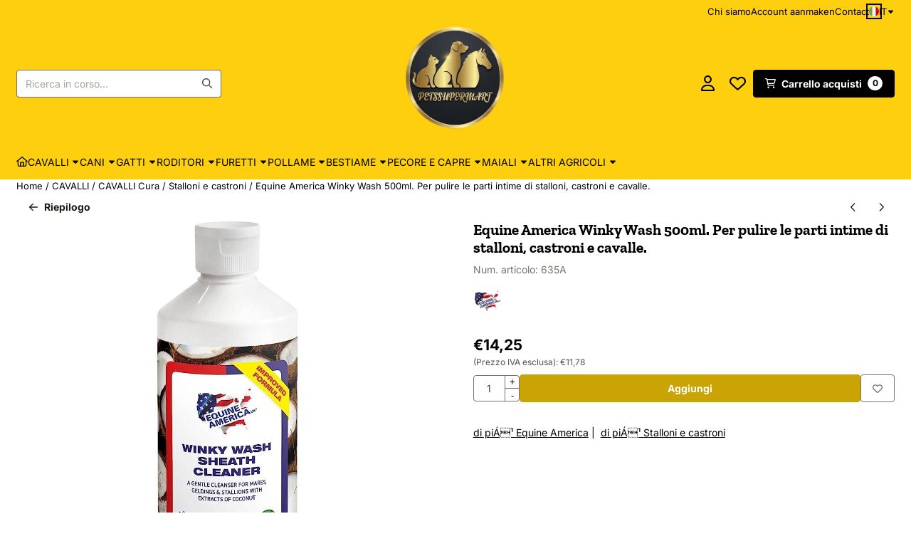

--- FILE ---
content_type: text/html; charset=UTF-8
request_url: https://www.petssupermart.com/it/cavalli/cavalli-cura/stalloni-e-castroni/equine-america-winky-wash-500ml
body_size: 45736
content:
<!DOCTYPE html> <html lang="it" class="no-js"> <head> <meta http-equiv="content-type" content="text/html; charset=utf-8"/> <meta name="description" content="Equine America Winky Wash 500ml. Winky Wash Sheath Cleaner detergente delicato per fattrici, castroni e stalloni con..."/> <meta name="robots" content="index,follow"> <meta name="viewport" content="width=device-width, initial-scale=1, user-scalable=yes, maximum-scale=5" /> <title>Equine America Winky Wash 500ml. Per pulire le parti intime di... - Kwaliteitsproducten voor dieren en dierenliefhebbers</title> <base href="https://www.petssupermart.com/"/> <link rel="dns-prefetch" href="https://fonts.gstatic.com/"> <link rel="dns-prefetch" href="https://cdn.shoptrader.com/"> <link rel="dns-prefetch" href="https://connect.facebook.net/"> <link rel="icon" href="https://www.petssupermart.com/images/faviconimages/logopetssupermart1.jpg" type="image/x-icon"> <link rel="shortcut icon" type="image/x-icon" href="https://www.petssupermart.com/images/faviconimages/logopetssupermart1.jpg"/> <link rel="canonical" href="https://www.petssupermart.com/it/cavalli/cavalli-cura/stalloni-e-castroni/equine-america-winky-wash-500ml"/> <link rel="alternate" hreflang="nl" href="https://www.petssupermart.com/paarden/paarden-verzorging/hengsten-amp-ruinen/equine-america-winky-wash-500ml"/> <link rel="alternate" hreflang="x-default" href="https://www.petssupermart.com/paarden/paarden-verzorging/hengsten-amp-ruinen/equine-america-winky-wash-500ml"/> <link rel="alternate" hreflang="en" href="https://www.petssupermart.com/en/horses/horses-care/stallions-geldings/equine-america-winky-wash-500ml"/> <link rel="alternate" hreflang="de" href="https://www.petssupermart.com/de/pferde/pferde-versorgung/hengste-wallache/equine-america-winky-wash-500ml"/> <link rel="alternate" hreflang="fr" href="https://www.petssupermart.com/fr/chevaux/chevaux-soin/etalons-hongres/equine-america-winky-wash-500ml"/> <link rel="alternate" hreflang="sp" href="https://www.petssupermart.com/sp/caballos/caballos-cuidado/sementales-y-castrados/equine-america-winky-wash-500ml"/> <link rel="alternate" hreflang="it" href="https://www.petssupermart.com/it/cavalli/cavalli-cura/stalloni-e-castroni/equine-america-winky-wash-500ml"/> <script>
        window.translations = {
                        PRODUCT_CARD_ARIA_LABEL: 'Prodotto: ',
            PRODUCT_PRIJS_ARIA_LABEL: 'Prezzo: ',
                        SHOPPING_CART_BUTTON_ARIA_LABEL_1: 'Aggiungi ',
            SHOPPING_CART_BUTTON_ARIA_LABEL_2: ' al carrello',
            PRODUCT_PRIJS_KORTING_ARIA_LABEL_1: 'Di ',
            PRODUCT_PRIJS_KORTING_ARIA_LABEL_2: ' per ',
                        SHOPPINGCART_ARIA_LIVE_QUANTITY_UPDATE_MESSAGE_BEGIN: 'Quantità di',
            SHOPPINGCART_ARIA_LIVE_QUANTITY_INCREASE_MESSAGE: 'è stato aumentato a',
            SHOPPINGCART_ARIA_LIVE_QUANTITY_DECREASE_MESSAGE: 'è stato diminuito a',
            SHOPPINGCART_ARIA_LIVE_DELETE_PRODUCT_MESSAGE: 'è stato rimosso dal carrello.',
            SHOPPINGCART_ARIA_LIVE_QUANTITY_REFRESH_MESSAGE: 'è stato aggiornato a'
        };
    </script> <style>
            @font-face{font-display:swap;font-family:'Inter';font-style:normal;font-weight:400;src:url(https://fonts.gstatic.com/s/inter/v20/UcCO3FwrK3iLTeHuS_nVMrMxCp50SjIw2boKoduKmMEVuLyfAZJhiI2B.woff2) format('woff2');unicode-range:U+0460-052F,U+1C80-1C8A,U+20B4,U+2DE0-2DFF,U+A640-A69F,U+FE2E-FE2F}@font-face{font-display:swap;font-family:'Inter';font-style:normal;font-weight:400;src:url(https://fonts.gstatic.com/s/inter/v20/UcCO3FwrK3iLTeHuS_nVMrMxCp50SjIw2boKoduKmMEVuLyfAZthiI2B.woff2) format('woff2');unicode-range:U+0301,U+0400-045F,U+0490-0491,U+04B0-04B1,U+2116}@font-face{font-display:swap;font-family:'Inter';font-style:normal;font-weight:400;src:url(https://fonts.gstatic.com/s/inter/v20/UcCO3FwrK3iLTeHuS_nVMrMxCp50SjIw2boKoduKmMEVuLyfAZNhiI2B.woff2) format('woff2');unicode-range:U+1F00-1FFF}@font-face{font-display:swap;font-family:'Inter';font-style:normal;font-weight:400;src:url(https://fonts.gstatic.com/s/inter/v20/UcCO3FwrK3iLTeHuS_nVMrMxCp50SjIw2boKoduKmMEVuLyfAZxhiI2B.woff2) format('woff2');unicode-range:U+0370-0377,U+037A-037F,U+0384-038A,U+038C,U+038E-03A1,U+03A3-03FF}@font-face{font-display:swap;font-family:'Inter';font-style:normal;font-weight:400;src:url(https://fonts.gstatic.com/s/inter/v20/UcCO3FwrK3iLTeHuS_nVMrMxCp50SjIw2boKoduKmMEVuLyfAZBhiI2B.woff2) format('woff2');unicode-range:U+0102-0103,U+0110-0111,U+0128-0129,U+0168-0169,U+01A0-01A1,U+01AF-01B0,U+0300-0301,U+0303-0304,U+0308-0309,U+0323,U+0329,U+1EA0-1EF9,U+20AB}@font-face{font-display:swap;font-family:'Inter';font-style:normal;font-weight:400;src:url(https://fonts.gstatic.com/s/inter/v20/UcCO3FwrK3iLTeHuS_nVMrMxCp50SjIw2boKoduKmMEVuLyfAZFhiI2B.woff2) format('woff2');unicode-range:U+0100-02BA,U+02BD-02C5,U+02C7-02CC,U+02CE-02D7,U+02DD-02FF,U+0304,U+0308,U+0329,U+1D00-1DBF,U+1E00-1E9F,U+1EF2-1EFF,U+2020,U+20A0-20AB,U+20AD-20C0,U+2113,U+2C60-2C7F,U+A720-A7FF}@font-face{font-display:swap;font-family:'Inter';font-style:normal;font-weight:400;src:url(https://fonts.gstatic.com/s/inter/v20/UcCO3FwrK3iLTeHuS_nVMrMxCp50SjIw2boKoduKmMEVuLyfAZ9hiA.woff2) format('woff2');unicode-range:U+0000-00FF,U+0131,U+0152-0153,U+02BB-02BC,U+02C6,U+02DA,U+02DC,U+0304,U+0308,U+0329,U+2000-206F,U+20AC,U+2122,U+2191,U+2193,U+2212,U+2215,U+FEFF,U+FFFD}@font-face{font-display:swap;font-family:'Inter';font-style:normal;font-weight:700;src:url(https://fonts.gstatic.com/s/inter/v20/UcCO3FwrK3iLTeHuS_nVMrMxCp50SjIw2boKoduKmMEVuFuYAZJhiI2B.woff2) format('woff2');unicode-range:U+0460-052F,U+1C80-1C8A,U+20B4,U+2DE0-2DFF,U+A640-A69F,U+FE2E-FE2F}@font-face{font-display:swap;font-family:'Inter';font-style:normal;font-weight:700;src:url(https://fonts.gstatic.com/s/inter/v20/UcCO3FwrK3iLTeHuS_nVMrMxCp50SjIw2boKoduKmMEVuFuYAZthiI2B.woff2) format('woff2');unicode-range:U+0301,U+0400-045F,U+0490-0491,U+04B0-04B1,U+2116}@font-face{font-display:swap;font-family:'Inter';font-style:normal;font-weight:700;src:url(https://fonts.gstatic.com/s/inter/v20/UcCO3FwrK3iLTeHuS_nVMrMxCp50SjIw2boKoduKmMEVuFuYAZNhiI2B.woff2) format('woff2');unicode-range:U+1F00-1FFF}@font-face{font-display:swap;font-family:'Inter';font-style:normal;font-weight:700;src:url(https://fonts.gstatic.com/s/inter/v20/UcCO3FwrK3iLTeHuS_nVMrMxCp50SjIw2boKoduKmMEVuFuYAZxhiI2B.woff2) format('woff2');unicode-range:U+0370-0377,U+037A-037F,U+0384-038A,U+038C,U+038E-03A1,U+03A3-03FF}@font-face{font-display:swap;font-family:'Inter';font-style:normal;font-weight:700;src:url(https://fonts.gstatic.com/s/inter/v20/UcCO3FwrK3iLTeHuS_nVMrMxCp50SjIw2boKoduKmMEVuFuYAZBhiI2B.woff2) format('woff2');unicode-range:U+0102-0103,U+0110-0111,U+0128-0129,U+0168-0169,U+01A0-01A1,U+01AF-01B0,U+0300-0301,U+0303-0304,U+0308-0309,U+0323,U+0329,U+1EA0-1EF9,U+20AB}@font-face{font-display:swap;font-family:'Inter';font-style:normal;font-weight:700;src:url(https://fonts.gstatic.com/s/inter/v20/UcCO3FwrK3iLTeHuS_nVMrMxCp50SjIw2boKoduKmMEVuFuYAZFhiI2B.woff2) format('woff2');unicode-range:U+0100-02BA,U+02BD-02C5,U+02C7-02CC,U+02CE-02D7,U+02DD-02FF,U+0304,U+0308,U+0329,U+1D00-1DBF,U+1E00-1E9F,U+1EF2-1EFF,U+2020,U+20A0-20AB,U+20AD-20C0,U+2113,U+2C60-2C7F,U+A720-A7FF}@font-face{font-display:swap;font-family:'Inter';font-style:normal;font-weight:700;src:url(https://fonts.gstatic.com/s/inter/v20/UcCO3FwrK3iLTeHuS_nVMrMxCp50SjIw2boKoduKmMEVuFuYAZ9hiA.woff2) format('woff2');unicode-range:U+0000-00FF,U+0131,U+0152-0153,U+02BB-02BC,U+02C6,U+02DA,U+02DC,U+0304,U+0308,U+0329,U+2000-206F,U+20AC,U+2122,U+2191,U+2193,U+2212,U+2215,U+FEFF,U+FFFD}@font-face{font-display:swap;font-family:'Zilla Slab';font-style:normal;font-weight:400;src:url(https://fonts.gstatic.com/s/zillaslab/v12/dFa6ZfeM_74wlPZtksIFajQ6_UyI.woff2) format('woff2');unicode-range:U+0100-02BA,U+02BD-02C5,U+02C7-02CC,U+02CE-02D7,U+02DD-02FF,U+0304,U+0308,U+0329,U+1D00-1DBF,U+1E00-1E9F,U+1EF2-1EFF,U+2020,U+20A0-20AB,U+20AD-20C0,U+2113,U+2C60-2C7F,U+A720-A7FF}@font-face{font-display:swap;font-family:'Zilla Slab';font-style:normal;font-weight:400;src:url(https://fonts.gstatic.com/s/zillaslab/v12/dFa6ZfeM_74wlPZtksIFajo6_Q.woff2) format('woff2');unicode-range:U+0000-00FF,U+0131,U+0152-0153,U+02BB-02BC,U+02C6,U+02DA,U+02DC,U+0304,U+0308,U+0329,U+2000-206F,U+20AC,U+2122,U+2191,U+2193,U+2212,U+2215,U+FEFF,U+FFFD}@font-face{font-display:swap;font-family:'Zilla Slab';font-style:normal;font-weight:700;src:url(https://fonts.gstatic.com/s/zillaslab/v12/dFa5ZfeM_74wlPZtksIFYoEf6H2pW2hz.woff2) format('woff2');unicode-range:U+0100-02BA,U+02BD-02C5,U+02C7-02CC,U+02CE-02D7,U+02DD-02FF,U+0304,U+0308,U+0329,U+1D00-1DBF,U+1E00-1E9F,U+1EF2-1EFF,U+2020,U+20A0-20AB,U+20AD-20C0,U+2113,U+2C60-2C7F,U+A720-A7FF}@font-face{font-display:swap;font-family:'Zilla Slab';font-style:normal;font-weight:700;src:url(https://fonts.gstatic.com/s/zillaslab/v12/dFa5ZfeM_74wlPZtksIFYoEf6HOpWw.woff2) format('woff2');unicode-range:U+0000-00FF,U+0131,U+0152-0153,U+02BB-02BC,U+02C6,U+02DA,U+02DC,U+0304,U+0308,U+0329,U+2000-206F,U+20AC,U+2122,U+2191,U+2193,U+2212,U+2215,U+FEFF,U+FFFD}#owl-carousel-homepage .owl-dots .owl-dot.active span,#owl-carousel-homepage .owl-dots .owl-dot:hover span{background:#9baa9b!important}div#slider-homepage{max-height:850px}.mega-menu{--mega-menu-column-width:275px;--mega-menu-column-spacer:2rem;--mega-menu-extra-field-spacer:var(--mega-menu-column-spacer);--mega-menu-extra-field-width:275px;--mega-menu-heading-color:var(--grey-900);--mega-menu-heading-color-hover:var(--grey-900);--mega-menu-link-color:var(--grey-700);--mega-menu-link-color-hover:var(--grey-700);--mega-menu-extra-field-color:var(--grey-700);justify-content:space-between;gap:var(--mega-menu-extra-field-spacer);display:none;position:absolute;height:auto;z-index:var(--mega-menu-dropdown-z-index);background:#fff;box-shadow:none;transition-property:box-shadow;border-radius:var(--mega-menu-dropdown-border-radius);border:0}.mega-menu:has(.mega-menu__extra-field){--mega-menu-column-width:245px}.hasSubChilds.mega-menu,.smallMenuMaxItems.mega-menu{--mega-menu-nav-width:calc(100% - var(--mega-menu-extra-field-width) - var(--mega-menu-extra-field-spacer));left:0;width:100%;padding-block:1.5rem;padding-inline:2rem}.hasNoSubChilds:not(.smallMenuMaxItems).mega-menu{--mega-menu-nav-width:auto;--mega-menu-min-width:12rem;min-width:var(--mega-menu-min-width);width:max-content;padding-block:.5rem;padding-inline:var(--site-nav-item-padding-x)}@supports selector(:has(a,b)){.site-nav-item--level-0:has(.hasNoSubChilds:not(.smallMenuMaxItems).mega-menu){position:relative}.hasNoSubChilds:not(.smallMenuMaxItems).mega-menu{min-width:max(var(--mega-menu-min-width), 100%)}}.site-nav-item--level-0 .mega-menu.is-open,.site-nav-item--level-0:hover .mega-menu,.site-nav-item--level-0.js-hover .mega-menu{display:flex;--mega-menu-box-shadow-backdrop:-500vh 1000vh 0 1000vh rgba(0, 0, 0, .05);--mega-menu-box-shadow-border-color:var(--border-color);--mega-menu-box-shadow-border:0 1px 0 0 var(--mega-menu-box-shadow-border-color), /* bottom */
            -1px 0 0 0 var(--mega-menu-box-shadow-border-color), /* left */
            1px 0 0 0 var(--mega-menu-box-shadow-border-color);box-shadow:var(--mega-menu-box-shadow-border),var(--shadow-xl),var(--mega-menu-box-shadow-backdrop)}.hasSubChilds .mega-menu__nav,.smallMenuMaxItems .mega-menu__nav{column-gap:var(--mega-menu-column-spacer);column-width:var(--mega-menu-column-width);column-count:auto}.mega-menu__nav{width:100%}.hasSubChilds .mega-menu__list-wrapper{flex:1 0 auto;width:100%;margin-bottom:1rem;-webkit-column-break-inside:avoid;page-break-inside:avoid;break-inside:avoid}.mega-menu__list-heading,.mega-menu__list-item-link{display:block;text-overflow:ellipsis;overflow-x:hidden}@media screen and (max-width:1200px){.site-nav-item-link--level-0,.mega-menu__list-heading,.mega-menu__list-item-link{font-size:var(--text-size-sm)}}.mega-menu__list-heading:hover,.mega-menu__list-heading:focus,.mega-menu__list-item-link:hover,.mega-menu__list-item-link:focus{text-decoration:underline}.hasSubChilds .mega-menu__list-heading{font-weight:var(--font-weight-bold);color:var(--mega-menu-heading-color)}.hasSubChilds .mega-menu__list-heading:hover,.hasSubChilds .mega-menu__list-heading:focus{color:var(--mega-menu-heading-color-hover)}.hasNoSubChilds .mega-menu__list-heading,.hasNoSubChilds .mega-menu__extra-field{padding-block:.5rem}.mega-menu__list-item-link{padding-block:.25em}.hasNoSubChilds .mega-menu__list-heading,.mega-menu__list-item-link{color:var(--mega-menu-link-color)}.hasNoSubChilds .mega-menu__list-heading:hover,.hasNoSubChilds .mega-menu__list-heading:focus,.mega-menu__list-item-link:hover,.mega-menu__list-item-link:focus{color:var(--mega-menu-link-color-hover)}.mega-menu__btn{--btn-font-weight:var(--font-weight-normal);margin-top:.25rem}.mega-menu__extra-field{color:var(--mega-menu-extra-field-color)}.mega-menu__extra-field img{max-width:100%;height:auto}.mega-menu__extra-field--has-category-image{display:flex}.mega-menu__category-image{margin:auto}
        </style> <link rel="stylesheet" href="/themes/4000/css/abstracts/_print.css" media="print" crossorigin> <link rel="stylesheet" href="/themes/4000/css/abstracts/_variables_new.css?v=131.29531854914383480048" crossorigin> <link rel="stylesheet" href="/images/css/stApp-4000.css?v=131.29531854914383480048" crossorigin> <link rel="stylesheet" href="/themes/4000/css/stProduct-4000.css?v=131.29531854914383480048" crossorigin> <link rel="stylesheet" href="/themes/4000/css/homepagebuilder.css.signalize?controller=product&pageId=3113&v=131.29531854914383480048" crossorigin> <link rel="stylesheet" href="/themes/4000/css/icomoon.css?v=131.29531854914383480048" media="print" onload="this.media='all'" crossorigin><meta name="twitter:card" content="summary" /> <meta name="twitter:title" content="Equine America Winky Wash 500ml. Per pulire le parti intime di... - Kwaliteitsproducten voor dieren en dierenliefhebbers" /> <meta name="twitter:description" content="Equine America Winky Wash 500ml. Winky Wash Sheath Cleaner detergente delicato per fattrici, castroni e stalloni con..." /> <meta name="twitter:image" content="https://www.petssupermart.com/images/productimages/big/winkywash.jpg" /> <meta name="twitter:url" content="https://www.petssupermart.com/it/cavalli/cavalli-cura/stalloni-e-castroni/equine-america-winky-wash-500ml" /> <meta name="twitter:site" content="shoptrader_bv" /> <script type="application/ld+json">{
    "@context": "http://schema.org",
    "@type": "Product",
    "name": "Equine America Winky Wash 500ml.    Per pulire le parti intime di stalloni, castroni e cavalle.",
    "mpn": "",
    "sku": "8.45",
    "image": "https://www.petssupermart.com/images/productimages/big/winkywash.jpg",
    "description": "Equine America Winky Wash 500ml.\r\n\r\n\r\nWinky Wash Sheath Cleaner detergente delicato per fattrici, castroni e stalloni con estratti di cocco.\r\n\r\n\r\n\t\r\n\tCruelty Free\r\n\t\r\n\t\r\n\tSenza parabeni\r\n\t\r\n\t\r\n\tSenza solfati\r\n\t\r\n\r\n\r\n\r\nINSTRUZIONI PER USO:\r\nPer l&#39;igiene, utilizzare guanti monouso. Spremere una generosa quantit&agrave; di prodotto nella mano e lavorare delicatamente sulla zona da pulire. Rimuovere manualmente eventuali particelle libere e attendere alcuni minuti affinch&eacute; il prodotto si ammorbidisca e si sciolga lo sporco.\r\n\r\nMPORTANTE: risciacquare l&#39;area di applicazione molto accuratamente con acqua tiepida, quindi lavare. Per fattrici e stalloni da riproduzione, lavare la guaina e il pene o l&#39;area vaginale prima e dopo la copertura. Adatto per l&#39;uso su cavalle in allattamento.&nbsp;",
    "offers": {
        "@type": "Offer",
        "price": "14.25",
        "priceCurrency": "EUR",
        "url": "https://www.petssupermart.com/it/cavalli/cavalli-cura/stalloni-e-castroni/equine-america-winky-wash-500ml",
        "availability": "https://schema.org/InStock"
    },
    "brand": {
        "@type": "Brand",
        "name": "Equine America"
    }
}</script>
</head> <body id="st_product" class="it cavalli cavalli-cura stalloni-e-castroni equine-america-winky-wash-500ml not-logged-in "> <a href="#main-content" class="skip-link_btn btn btn-dark">Vai al contenuto principale</a> <a name="body-top"></a> <div class="page_placeholder_layover" id="page_placeholder_layover"> <img src="opc_loader.png" class="opc_loader" alt="" role="presentation"/> </div> <div id="cookieAriaLiveRegion" class="sr-only" aria-live="polite" aria-atomic="true"> <p id="cookieAriaLiveMessage">Le preferenze sui cookie sono attualmente chiuse.</p> </div><div id="wishlist_popup" class="modal jsWishlistPopup" role="dialog" aria-labelledby="wishlistPopupTitle" aria-modal="true" aria-hidden="true"> <div class="modal-content"> <div class="modal-header"> <div class="modal-title"> <h2 id="wishlistPopupTitle">Lista dei desideri</h2> </div> <button class="btn-icon btn-transparent btn-close jsModalClose" aria-label="Chiudi popup" title="Chiudi popup"> <span class="st-icon st-icon-style-regular st-icon-xmark"> <svg xmlns="http://www.w3.org/2000/svg" viewBox="0 0 320 512"> <path d="M312.1 375c9.369 9.369 9.369 24.57 0 33.94s-24.57 9.369-33.94 0L160 289.9l-119 119c-9.369 9.369-24.57 9.369-33.94 0s-9.369-24.57 0-33.94L126.1 256L7.027 136.1c-9.369-9.369-9.369-24.57 0-33.94s24.57-9.369 33.94 0L160 222.1l119-119c9.369-9.369 24.57-9.369 33.94 0s9.369 24.57 0 33.94L193.9 256L312.1 375z"/> </svg> </span> </button> </div> <div class="modal-body"> <div class="table-section"></div> </div> </div> </div><aside class="topmenu" aria-label="Menù principale"> <div class="bs-container d-flex" style="height:100%;"> <div class="topmenu-inner" id="menu_top"> <div class="topmenu-inner-col"> </div> <nav class="topmenu-inner-col" aria-label="Navigazione nel menu principale"> <ul class="topmenu-nav"> <li class="topmenu-nav-item topmenu-nav-item-1"><a href="https://www.petssupermart.com/it/https-www.petssupermart.com-it-over-ons-pages-id-99" target="_self">Chi siamo</a></li> <li class="topmenu-nav-item topmenu-nav-item-2"><a href="https://www.petssupermart.com/it/create_account.php" target="_self">Account aanmaken</a></li> <li class="topmenu-nav-item topmenu-nav-item-3"><a href="https://www.petssupermart.com/it/contact/" target="_self">Contact</a></li> </ul> <div id="language" class="language"> <div class="languages-switch"> <div class="language-dropdown"> <a class="language-dropdown-button jsLanguageDropdownButton" role="button" aria-haspopup="listbox" aria-expanded="false" aria-controls="language-list" aria-label="Seleziona una lingua" title="Italiano" href="https://www.petssupermart.com/it/cavalli/cavalli-cura/stalloni-e-castroni/equine-america-winky-wash-500ml" tabindex="0"> <div class="language-flag" data-selected-language="9"> <span class="st-icon st-icon-lang st-icon-lang-round st-icon-lang-it-round"> <svg xmlns="http://www.w3.org/2000/svg" viewBox="0 0 512 512"> <circle cx="256" cy="256" r="256" fill="#f0f0f0"/> <path fill="#d80027" d="M512 256c0-110-69-204-167-240v480c98-36 167-130 167-240z"/> <path fill="#6da544" d="M0 256c0 110 69 204 167 240V16A256 256 0 0 0 0 256z"/> </svg> </span> </div> <span class="language-code">IT</span> <span class="st-icon st-icon-style-regular st-icon-caret-down"> <svg xmlns="http://www.w3.org/2000/svg" viewBox="0 0 320 512"> <path d="M137.4 374.6c12.5 12.5 32.8 12.5 45.3 0l128-128c9.2-9.2 11.9-22.9 6.9-34.9s-16.6-19.8-29.6-19.8L32 192c-12.9 0-24.6 7.8-29.6 19.8s-2.2 25.7 6.9 34.9l128 128z"/> </svg> </span> </a> <ul class="language-item-list jsLanguageItemList dropdown-menu" id="language-list" role="listbox"> <li class="language-item" id="setlang_ned" role="option" aria-selected="false"> <a class="language-link inactive" title="Nederlands" href="https://www.petssupermart.com/paarden/paarden-verzorging/hengsten-amp-ruinen/equine-america-winky-wash-500ml"> <div class="language-flag" data-selected-language="4"> <span class="st-icon st-icon-lang st-icon-lang-nl"> <svg xmlns="http://www.w3.org/2000/svg" xml:space="preserve" viewBox="0 0 512 512"> <path fill="#f0f0f0" d="M0 85h512v341H0z"/> <path fill="#a2001d" d="M0 85h512v114H0z"/> <path fill="#0052b4" d="M0 313h512v114H0z"/> </svg> </span> </div> <div class="language-flag-mobile" data-selected-language="4"> <span class="st-icon st-icon-lang st-icon-lang-round st-icon-lang-nl-round"> <svg xmlns="http://www.w3.org/2000/svg" viewBox="0 0 512 512"> <circle cx="256" cy="256" r="256" fill="#f0f0f0"/> <path fill="#a2001d" d="M256 0C146 0 52 69 16 167h480A256 256 0 0 0 256 0z"/> <path fill="#0052b4" d="M256 512c110 0 204-69 240-167H16c36 98 130 167 240 167z"/> </svg> </span> </div> <span>Nederlands</span> </a> </li> <li class="language-item" id="setlang_eng" role="option" aria-selected="false"> <a class="language-link inactive" title="English" href="https://www.petssupermart.com/en/horses/horses-care/stallions-geldings/equine-america-winky-wash-500ml"> <div class="language-flag" data-selected-language="5"> <span class="st-icon st-icon-lang st-icon-lang-en"> <svg xmlns="http://www.w3.org/2000/svg" xml:space="preserve" viewBox="0 0 512 512"> <path fill="#f0f0f0" d="M0 85h512v341H0z"/> <path fill="#d80027" d="M288 85h-64v139H0v64h224v139h64V288h224v-64H288z"/> <path fill="#0052b4" d="m394 315 118 66v-66zm-82 0 200 112v-32l-144-80zm147 112-147-82v82z"/> <path fill="#f0f0f0" d="m312 315 200 112v-32l-144-80z"/> <path fill="#d80027" d="m312 315 200 112v-32l-144-80z"/> <path fill="#0052b4" d="M90 315 0 366v-51zm110 15v97H25z"/> <path fill="#d80027" d="M144 315 0 395v32l200-112z"/> <path fill="#0052b4" d="M118 197 0 131v66zm82 0L0 85v32l144 80zM53 85l147 82V85z"/> <path fill="#f0f0f0" d="M200 197 0 85v32l144 80z"/> <path fill="#d80027" d="M200 197 0 85v32l144 80z"/> <path fill="#0052b4" d="m422 197 90-51v51zm-110-15V85h175z"/> <path fill="#d80027" d="m368 197 144-80V85L312 197z"/> </svg> </span> </div> <div class="language-flag-mobile" data-selected-language="5"> <span class="st-icon st-icon-lang st-icon-lang-round st-icon-lang-en-round"> <svg xmlns="http://www.w3.org/2000/svg" viewBox="0 0 512 512"> <circle cx="256" cy="256" r="256" fill="#f0f0f0"/> <g fill="#0052b4"> <path d="M52.92 100.142c-20.109 26.163-35.272 56.318-44.101 89.077h133.178zM503.181 189.219c-8.829-32.758-23.993-62.913-44.101-89.076l-89.075 89.076zM8.819 322.784c8.83 32.758 23.993 62.913 44.101 89.075l89.074-89.075zM411.858 52.921c-26.163-20.109-56.317-35.272-89.076-44.102v133.177zM100.142 459.079c26.163 20.109 56.318 35.272 89.076 44.102V370.005zM189.217 8.819c-32.758 8.83-62.913 23.993-89.075 44.101l89.075 89.075zM322.783 503.181c32.758-8.83 62.913-23.993 89.075-44.101l-89.075-89.075zM370.005 322.784l89.075 89.076c20.108-26.162 35.272-56.318 44.101-89.076z"/> </g> <g fill="#d80027"> <path d="M509.833 222.609H289.392V2.167C278.461.744 267.317 0 256 0c-11.319 0-22.461.744-33.391 2.167v220.441H2.167C.744 233.539 0 244.683 0 256c0 11.319.744 22.461 2.167 33.391h220.441v220.442C233.539 511.256 244.681 512 256 512c11.317 0 22.461-.743 33.391-2.167V289.392h220.442C511.256 278.461 512 267.319 512 256c0-11.317-.744-22.461-2.167-33.391z"/> <path d="M322.783 322.784 437.019 437.02c5.254-5.252 10.266-10.743 15.048-16.435l-97.802-97.802h-31.482zM189.217 322.784h-.002L74.98 437.019c5.252 5.254 10.743 10.266 16.435 15.048l97.802-97.804zM189.217 189.219v-.002L74.981 74.98c-5.254 5.252-10.266 10.743-15.048 16.435l97.803 97.803h31.481zM322.783 189.219 437.02 74.981c-5.252-5.254-10.743-10.266-16.435-15.047l-97.802 97.803z"/> </g> </svg> </span> </div> <span>English</span> </a> </li> <li class="language-item" id="setlang_deu" role="option" aria-selected="false"> <a class="language-link inactive" title="Deutsch" href="https://www.petssupermart.com/de/pferde/pferde-versorgung/hengste-wallache/equine-america-winky-wash-500ml"> <div class="language-flag" data-selected-language="6"> <span class="st-icon st-icon-lang st-icon-lang-de"> <svg xmlns="http://www.w3.org/2000/svg" xml:space="preserve" viewBox="0 0 512 512"> <path fill="#d80027" d="M0 85h512v341H0z"/> <path fill="#000" d="M0 85h512v114H0z"/> <path fill="#ffda44" d="M0 313h512v114H0z"/> </svg> </span> </div> <div class="language-flag-mobile" data-selected-language="6"> <span class="st-icon st-icon-lang st-icon-lang-de-round"> <svg xmlns="http://www.w3.org/2000/svg" viewBox="0 0 512 512"> <path fill="#ffda44" d="M16 345a256 256 0 0 0 480 0l-240-22z"/> <path fill="#000" d="M256 0C146 0 52 69 16 167l240 22 240-22A256 256 0 0 0 256 0z"/> <path fill="#d80027" d="M16 167a255 255 0 0 0 0 178h480a255 255 0 0 0 0-178z"/> </svg> </span> </div> <span>Deutsch</span> </a> </li> <li class="language-item" id="setlang_fra" role="option" aria-selected="false"> <a class="language-link inactive" title="Fran&ccedil;ais" href="https://www.petssupermart.com/fr/chevaux/chevaux-soin/etalons-hongres/equine-america-winky-wash-500ml"> <div class="language-flag" data-selected-language="7"> <span class="st-icon st-icon-lang st-icon-lang-fr"> <svg xmlns="http://www.w3.org/2000/svg" xml:space="preserve" viewBox="0 0 512 512"> <path fill="#f0f0f0" d="M0 85h512v341H0z"/> <path fill="#0052b4" d="M0 85h171v341H0z"/> <path fill="#d80027" d="M341 85h171v341H341z"/> </svg> </span> </div> <div class="language-flag-mobile" data-selected-language="7"> <span class="st-icon st-icon-lang st-icon-lang-round st-icon-lang-fr-round"> <svg xmlns="http://www.w3.org/2000/svg" viewBox="0 0 512 512"> <circle cx="256" cy="256" r="256" fill="#f0f0f0"/> <path fill="#d80027" d="M512 256c0-110-69-204-167-240v480c98-36 167-130 167-240z"/> <path fill="#0052b4" d="M0 256c0 110 69 204 167 240V16A256 256 0 0 0 0 256z"/> </svg> </span> </div> <span>Fran&ccedil;ais</span> </a> </li> <li class="language-item" id="setlang_esp" role="option" aria-selected="false"> <a class="language-link inactive" title="Espa&ntilde;ol" href="https://www.petssupermart.com/sp/caballos/caballos-cuidado/sementales-y-castrados/equine-america-winky-wash-500ml"> <div class="language-flag" data-selected-language="8"> <span class="st-icon st-icon-lang st-icon-lang-es"> <svg xmlns="http://www.w3.org/2000/svg" xml:space="preserve" viewBox="0 0 512 512"> <path fill="#ffda44" d="M0 85h512v341H0z"/> <path fill="#d80027" d="M0 85h512v114H0zm0 228h512v114H0z"/> </svg> </span> </div> <div class="language-flag-mobile" data-selected-language="8"> <span class="st-icon st-icon-lang st-icon-lang-round st-icon-lang-es-round"> <svg xmlns="http://www.w3.org/2000/svg" viewBox="0 0 512 512"> <path fill="#ffda44" d="M0 256c0 31 6 61 16 89l240 22 240-22a255 255 0 0 0 0-178l-240-22-240 22C6 195 0 225 0 256z"/> <path fill="#d80027" d="M496 167a256 256 0 0 0-480 0zM16 345a256 256 0 0 0 480 0z"/> </svg> </span> </div> <span>Espa&ntilde;ol</span> </a> </li> <li class="language-item" id="setlang_ita" role="option" aria-selected="true"> <a class="language-link active" title="Italiano" href="https://www.petssupermart.com/it/cavalli/cavalli-cura/stalloni-e-castroni/equine-america-winky-wash-500ml"> <div class="language-flag" data-selected-language="9"> <span class="st-icon st-icon-lang st-icon-lang-it"> <svg xmlns="http://www.w3.org/2000/svg" xml:space="preserve" viewBox="0 0 512 512"> <path fill="#f0f0f0" d="M341 85H0v342h512V85z"/> <path fill="#6da544" d="M0 85h171v341H0z"/> <path fill="#d80027" d="M341 85h171v341H341z"/> </svg> </span> </div> <div class="language-flag-mobile" data-selected-language="9"> <span class="st-icon st-icon-lang st-icon-lang-round st-icon-lang-it-round"> <svg xmlns="http://www.w3.org/2000/svg" viewBox="0 0 512 512"> <circle cx="256" cy="256" r="256" fill="#f0f0f0"/> <path fill="#d80027" d="M512 256c0-110-69-204-167-240v480c98-36 167-130 167-240z"/> <path fill="#6da544" d="M0 256c0 110 69 204 167 240V16A256 256 0 0 0 0 256z"/> </svg> </span> </div> <span>Italiano</span> <span class="language-active-indicator">Attivo</span> </a> </li> </ul> </div> </div> </div> </nav> </div> </div> </aside><header class="site-header site-header-large site-header-large-logo-center" role="banner" aria-label="Intestazione del sito web"> <div class="bs-container"> <div class="site-header-inner row align-items-center justify-content-between"> <div class="col"> <div class="site-header-searchbar"> <form name="advanced_search" action="https://www.petssupermart.com/it/advanced_search_result.php" method="get" enctype="application/x-www-form-urlencoded"> <input type="hidden" name="form_name" value="advanced_search"> <label for="search" class="sr-only">Cerca</label> <div class="input-group"> <input type="hidden" name="search_in_description" value="0"> <input type="hidden" name="Beschrijving" value="0"> <input type="hidden" name="Artikelnaam" value=true> <input type="hidden" name="Ean" value="1"> <input type="hidden" name="Sku" value="1"> <input type="hidden" name="Artikelnummer" value="1"> <input type="hidden" name="Tag" value="0"> <input type="hidden" name="inc_subcat" value="1"> <input name="keywords" type="search" value="" placeholder="Ricerca in corso..." class="form-control form-control-visually-first" id="search"/> <button class="btn btn-icon btn-input-group" type="submit"> <span class="st-icon st-icon-style-regular st-icon-magnifying-glass"> <svg xmlns="http://www.w3.org/2000/svg" viewBox="0 0 512 512"> <path d="M504.1 471l-134-134C399.1 301.5 415.1 256.8 415.1 208c0-114.9-93.13-208-208-208S-.0002 93.13-.0002 208S93.12 416 207.1 416c48.79 0 93.55-16.91 129-45.04l134 134C475.7 509.7 481.9 512 488 512s12.28-2.344 16.97-7.031C514.3 495.6 514.3 480.4 504.1 471zM48 208c0-88.22 71.78-160 160-160s160 71.78 160 160s-71.78 160-160 160S48 296.2 48 208z"/> </svg> </span> </button> </div> </form> <div class="overlay-searchbar"></div> </div> </div> <div class="col col-logo d-flex align-items-center justify-content-center"> <a class="header-logo | d-flex justify-content-center align-items-center" style="height:100%;" href="https://www.petssupermart.com/it/" > <img data-use-webp='no' fetchpriority='high' width='384' height='404' alt='petssupermart.com Pagina iniziale' style=' box-sizing:content-box;
            max-height:150px;
            max-width:300px;
            padding-top:4px;
            padding-bottom:16px;' class='header-logo-image' src='/images/shoplogoimages/petssupermartlogo-nieuw-transparent.png' onerror='this.onerror=null; this.src="/images/placeholders/image_missing_vierkant.png";'> </a> </div> <div class="col d-flex justify-content-end"> <nav class="site-header-nav d-flex" aria-label="Navigazione utente"> <a href="https://www.petssupermart.com/it/login.php" role="button" class="site-header-nav-item  " aria-label="Entra"> <span class="st-icon st-icon-style-regular st-icon-user"> <svg xmlns="http://www.w3.org/2000/svg" viewBox="0 0 448 512"> <path d="M272 304h-96C78.8 304 0 382.8 0 480c0 17.67 14.33 32 32 32h384c17.67 0 32-14.33 32-32C448 382.8 369.2 304 272 304zM48.99 464C56.89 400.9 110.8 352 176 352h96c65.16 0 119.1 48.95 127 112H48.99zM224 256c70.69 0 128-57.31 128-128c0-70.69-57.31-128-128-128S96 57.31 96 128C96 198.7 153.3 256 224 256zM224 48c44.11 0 80 35.89 80 80c0 44.11-35.89 80-80 80S144 172.1 144 128C144 83.89 179.9 48 224 48z"/> </svg> </span> </a> <a href="https://www.petssupermart.com/it/account_wishlist.php" class="site-header-nav-item" aria-label="Vai alla lista dei desideri"> <span class="st-icon st-icon-style-regular st-icon-heart"> <svg xmlns="http://www.w3.org/2000/svg" viewBox="0 0 512 512"> <path d="M244 84L255.1 96L267.1 84.02C300.6 51.37 347 36.51 392.6 44.1C461.5 55.58 512 115.2 512 185.1V190.9C512 232.4 494.8 272.1 464.4 300.4L283.7 469.1C276.2 476.1 266.3 480 256 480C245.7 480 235.8 476.1 228.3 469.1L47.59 300.4C17.23 272.1 0 232.4 0 190.9V185.1C0 115.2 50.52 55.58 119.4 44.1C164.1 36.51 211.4 51.37 244 84C243.1 84 244 84.01 244 84L244 84zM255.1 163.9L210.1 117.1C188.4 96.28 157.6 86.4 127.3 91.44C81.55 99.07 48 138.7 48 185.1V190.9C48 219.1 59.71 246.1 80.34 265.3L256 429.3L431.7 265.3C452.3 246.1 464 219.1 464 190.9V185.1C464 138.7 430.4 99.07 384.7 91.44C354.4 86.4 323.6 96.28 301.9 117.1L255.1 163.9z"/> </svg> </span> </a> <div class="site-header-basket-wrapper basket_wrapper"> <div class="site-header-basket-button cart_content"> <a href="https://www.petssupermart.com/it/shopping_cart.php" role="button" id="basket-toggle" class="btn basket-button" aria-controls="floating-basket" aria-expanded="false" aria-label="Visualizza carrello, 0 articoli" aria-haspopup="true"> <span class="d-flex has_icon_left" href="https://www.petssupermart.com/it/shopping_cart.php"> <span class="st-icon st-icon-style-regular st-icon-cart-shopping"> <svg xmlns="http://www.w3.org/2000/svg" viewBox="0 0 576 512"> <path d="M24 0C10.7 0 0 10.7 0 24S10.7 48 24 48H69.5c3.8 0 7.1 2.7 7.9 6.5l51.6 271c6.5 34 36.2 58.5 70.7 58.5H488c13.3 0 24-10.7 24-24s-10.7-24-24-24H199.7c-11.5 0-21.4-8.2-23.6-19.5L170.7 288H459.2c32.6 0 61.1-21.8 69.5-53.3l41-152.3C576.6 57 557.4 32 531.1 32h-411C111 12.8 91.6 0 69.5 0H24zM131.1 80H520.7L482.4 222.2c-2.8 10.5-12.3 17.8-23.2 17.8H161.6L131.1 80zM176 512a48 48 0 1 0 0-96 48 48 0 1 0 0 96zm336-48a48 48 0 1 0 -96 0 48 48 0 1 0 96 0z"/> </svg> </span> <span>Carrello acquisti</span> </span> <span class="quantity" data-bind="text: cartCount"></span> </a> </div> <div class="floating_basket_wrapper dropdown-menu" id="floating-basket" aria-label="Panoramica del carrello" hidden> <div class="basket_content"> <a href="https://www.petssupermart.com/it/shopping_cart.php" id="skip-to-checkout">Salta la lista dei prodotti e vai al pagamento</a> <table data-bind="visible: cartTable().length > 0" role="table" aria-label="Prodotti nel carrello"> <tbody data-bind="foreach: cartTable" role="rowgroup"> <tr role="row" data-bind="attr: { 'aria-labelledby': 'product-name-' + product_id(), 'aria-describedby': 'product-quantity-' + product_id() + ' product-price-' + product_id() }"> <td role="cell" class="product_image_cell"> <div class="product_image"> <img data-bind="attr: { src: image(), alt: name }"> </div> </td> <td role="cell" class="product_name_cell"> <p data-bind="attr: { 'id': 'product-name-' + product_id() }"><span data-bind="attr: { 'id': 'product-quantity-' + product_id() }, text: quantity"></span> x <a data-bind="attr: { href: url, 'aria-describedby': 'product-quantity-' + product_id() }, text: name"></a></p> <span data-bind="foreach: attributes, visible: attributes().length > 0"> <small><i>-&nbsp;<span data-bind="html: option_name() + ' ' + value_name()"></span></i></small><br> </span> <p data-bind="attr: { 'id': 'product-price-' + product_id() }, html: $root.currencyFormat.symbolLeft + stAppTools.number_format(parseFloat(total_price()) * parseFloat($root.currencyFormat.value), $root.currencyFormat.decimalPlaces, $root.currencyFormat.decimalPoint, $root.currencyFormat.thousandsPoint) + $root.currencyFormat.symbolRight"></p> </td> <td class="product_price_cell" data-bind="click: $parent.removeProduct"> <button aria-label="Rimuovi questo prodotto dal carrello" class="btn btn-transparent"> <span class="st-icon st-icon-style-regular st-icon-trash"> <svg xmlns="http://www.w3.org/2000/svg" viewBox="0 0 448 512"> <path d="M424 80C437.3 80 448 90.75 448 104C448 117.3 437.3 128 424 128H412.4L388.4 452.7C385.9 486.1 358.1 512 324.6 512H123.4C89.92 512 62.09 486.1 59.61 452.7L35.56 128H24C10.75 128 0 117.3 0 104C0 90.75 10.75 80 24 80H93.82L130.5 24.94C140.9 9.357 158.4 0 177.1 0H270.9C289.6 0 307.1 9.358 317.5 24.94L354.2 80H424zM177.1 48C174.5 48 171.1 49.34 170.5 51.56L151.5 80H296.5L277.5 51.56C276 49.34 273.5 48 270.9 48H177.1zM364.3 128H83.69L107.5 449.2C108.1 457.5 115.1 464 123.4 464H324.6C332.9 464 339.9 457.5 340.5 449.2L364.3 128z"/> </svg> </span> </button> </td> </tr> </tbody> </table> <span class="shopping-cart-empty" data-bind="visible: cartTable().length == 0">
            Il tuo carrello acquisti è vuoto
        </span> </div> <div class="clear"></div> <div class="floating_basket_total clearfix"> <span class="floating_basket_total_price" data-bind="html: cartValue"></span> <a id="btn-basket-checkout" href="https://www.petssupermart.com/it/shopping_cart.php" class="configuration_btn configuration_button button configuration_button_submit has_icon_right" data-bind="visible: cartTable().length != 0" role="button"> <span class="button">Prosegui con il pagamento</span> <span class="st-icon st-icon-style-regular st-icon-arrow-right"> <svg xmlns="http://www.w3.org/2000/svg" viewBox="0 0 448 512"> <path d="M264.6 70.63l176 168c4.75 4.531 7.438 10.81 7.438 17.38s-2.688 12.84-7.438 17.38l-176 168c-9.594 9.125-24.78 8.781-33.94-.8125c-9.156-9.5-8.812-24.75 .8125-33.94l132.7-126.6H24.01c-13.25 0-24.01-10.76-24.01-24.01s10.76-23.99 24.01-23.99h340.1l-132.7-126.6C221.8 96.23 221.5 80.98 230.6 71.45C239.8 61.85 254.1 61.51 264.6 70.63z"/> </svg> </span> </a> </div> </div> </div> </nav> </div> </div> </div> </header><header class="main-header-mobile" role="banner" aria-label="Intestazione del sito web"> <div class="bs-container header-mobile-top-logo"> <a href=https://www.petssupermart.com/it/> <img class="header-mobile-top-logo-image" alt="petssupermart.com Pagina iniziale" fetchpriority="high" src="/images/shoplogoimages/petssupermartlogo-nieuw-transparent.png" width="384" height="404"> </a> </div> <div class="header-mobile "> <div class="bs-container header-mobile-container"> <div class="header-mobile-col" style="flex:1;"> <div class="header-mobile-icon menu-icon" tabindex="0" role="button" aria-controls="mobile_menu" aria-expanded="false"> <span class="st-icon st-icon-style-regular st-icon-bars"> <svg xmlns="http://www.w3.org/2000/svg" viewBox="0 0 448 512"> <path d="M0 88C0 74.75 10.75 64 24 64H424C437.3 64 448 74.75 448 88C448 101.3 437.3 112 424 112H24C10.75 112 0 101.3 0 88zM0 248C0 234.7 10.75 224 24 224H424C437.3 224 448 234.7 448 248C448 261.3 437.3 272 424 272H24C10.75 272 0 261.3 0 248zM424 432H24C10.75 432 0 421.3 0 408C0 394.7 10.75 384 24 384H424C437.3 384 448 394.7 448 408C448 421.3 437.3 432 424 432z"/> </svg> </span></div> </div> <div class="header-mobile-col"> </div> <nav class="header-mobile-col justify-content-end" style="flex:1;" id="mobile_menu_show_quantity_JS" aria-label="Navigazione utente"> <div class="header-mobile-icon account-icon"> <a href="https://www.petssupermart.com/it/account.php"> <span class="st-icon st-icon-style-regular st-icon-user"> <svg xmlns="http://www.w3.org/2000/svg" viewBox="0 0 448 512"> <path d="M272 304h-96C78.8 304 0 382.8 0 480c0 17.67 14.33 32 32 32h384c17.67 0 32-14.33 32-32C448 382.8 369.2 304 272 304zM48.99 464C56.89 400.9 110.8 352 176 352h96c65.16 0 119.1 48.95 127 112H48.99zM224 256c70.69 0 128-57.31 128-128c0-70.69-57.31-128-128-128S96 57.31 96 128C96 198.7 153.3 256 224 256zM224 48c44.11 0 80 35.89 80 80c0 44.11-35.89 80-80 80S144 172.1 144 128C144 83.89 179.9 48 224 48z"/> </svg> </span> </a> </div> <div class="header-mobile-icon"> <a href="account_wishlist.php"> <span class="st-icon st-icon-style-regular st-icon-heart"> <svg xmlns="http://www.w3.org/2000/svg" viewBox="0 0 512 512"> <path d="M244 84L255.1 96L267.1 84.02C300.6 51.37 347 36.51 392.6 44.1C461.5 55.58 512 115.2 512 185.1V190.9C512 232.4 494.8 272.1 464.4 300.4L283.7 469.1C276.2 476.1 266.3 480 256 480C245.7 480 235.8 476.1 228.3 469.1L47.59 300.4C17.23 272.1 0 232.4 0 190.9V185.1C0 115.2 50.52 55.58 119.4 44.1C164.1 36.51 211.4 51.37 244 84C243.1 84 244 84.01 244 84L244 84zM255.1 163.9L210.1 117.1C188.4 96.28 157.6 86.4 127.3 91.44C81.55 99.07 48 138.7 48 185.1V190.9C48 219.1 59.71 246.1 80.34 265.3L256 429.3L431.7 265.3C452.3 246.1 464 219.1 464 190.9V185.1C464 138.7 430.4 99.07 384.7 91.44C354.4 86.4 323.6 96.28 301.9 117.1L255.1 163.9z"/> </svg> </span> </a> </div> <div class="header-mobile-icon shopping-icon"> <a href="https://www.petssupermart.com/it/shopping_cart.php"> <span class="st-icon st-icon-style-regular st-icon-cart-shopping"> <svg xmlns="http://www.w3.org/2000/svg" viewBox="0 0 576 512"> <path d="M24 0C10.7 0 0 10.7 0 24S10.7 48 24 48H69.5c3.8 0 7.1 2.7 7.9 6.5l51.6 271c6.5 34 36.2 58.5 70.7 58.5H488c13.3 0 24-10.7 24-24s-10.7-24-24-24H199.7c-11.5 0-21.4-8.2-23.6-19.5L170.7 288H459.2c32.6 0 61.1-21.8 69.5-53.3l41-152.3C576.6 57 557.4 32 531.1 32h-411C111 12.8 91.6 0 69.5 0H24zM131.1 80H520.7L482.4 222.2c-2.8 10.5-12.3 17.8-23.2 17.8H161.6L131.1 80zM176 512a48 48 0 1 0 0-96 48 48 0 1 0 0 96zm336-48a48 48 0 1 0 -96 0 48 48 0 1 0 96 0z"/> </svg> </span> <span class="quantity" data-bind="text: cartCount"></span> </a> </div> <div class="header-mobile-icon js-toggle-mobile-searchbar | search-icon"> <a> <span class="st-icon st-icon-style-regular st-icon-magnifying-glass"> <svg xmlns="http://www.w3.org/2000/svg" viewBox="0 0 512 512"> <path d="M504.1 471l-134-134C399.1 301.5 415.1 256.8 415.1 208c0-114.9-93.13-208-208-208S-.0002 93.13-.0002 208S93.12 416 207.1 416c48.79 0 93.55-16.91 129-45.04l134 134C475.7 509.7 481.9 512 488 512s12.28-2.344 16.97-7.031C514.3 495.6 514.3 480.4 504.1 471zM48 208c0-88.22 71.78-160 160-160s160 71.78 160 160s-71.78 160-160 160S48 296.2 48 208z"/> </svg> </span> </a> </div> </nav> </div> </div> <div class="header-mobile-search js-header-mobile-search"> <div class="bs-container"> <div class="mobile-searchbox"> <form name="advanced_search" action="https://www.petssupermart.com/it/advanced_search_result.php" method="get" enctype="application/x-www-form-urlencoded"> <input type="hidden" name="form_name" value="advanced_search"> <label for="sqr_mobile_search" class="sr-only">Cerca</label> <div class="input-group"> <input type="hidden" name="search_in_description" value="0"> <input type="hidden" name="inc_subcat" value="1"> <input name="keywords" type="search" value="" placeholder="Ricerca in corso..." class="form-control form-control-visually-first" id="sqr_mobile_search"/> <button class="btn btn-icon btn-input-group" type="submit"> <span class="st-icon st-icon-style-regular st-icon-magnifying-glass"> <svg xmlns="http://www.w3.org/2000/svg" viewBox="0 0 512 512"> <path d="M504.1 471l-134-134C399.1 301.5 415.1 256.8 415.1 208c0-114.9-93.13-208-208-208S-.0002 93.13-.0002 208S93.12 416 207.1 416c48.79 0 93.55-16.91 129-45.04l134 134C475.7 509.7 481.9 512 488 512s12.28-2.344 16.97-7.031C514.3 495.6 514.3 480.4 504.1 471zM48 208c0-88.22 71.78-160 160-160s160 71.78 160 160s-71.78 160-160 160S48 296.2 48 208z"/> </svg> </span> </button> </div> </form> </div> </div> </div> <div id="mobile_menu_overlay" class="show-topmenu-logo"></div> <nav id="mobile_menu_container" class="show-topmenu-logo " aria-label="Navigazione mobile"> <div id="mobile_menu" class="mobile_menu" role="navigation"> <section id="mobile_menu_info" class="header-mobile-open" aria-label="Intestazione navigazione mobile"> <div class="bs-container header-mobile-container"> <p class="mobile-menu-header">Menu</p> <button id="mobile_menu_close" class="btn btn-transparent header-mobile-icon menu-close" aria-label="Chiudi menu" type="button"> <span class="st-icon st-icon-style-regular st-icon-xmark"> <svg xmlns="http://www.w3.org/2000/svg" viewBox="0 0 320 512"> <path d="M312.1 375c9.369 9.369 9.369 24.57 0 33.94s-24.57 9.369-33.94 0L160 289.9l-119 119c-9.369 9.369-24.57 9.369-33.94 0s-9.369-24.57 0-33.94L126.1 256L7.027 136.1c-9.369-9.369-9.369-24.57 0-33.94s24.57-9.369 33.94 0L160 222.1l119-119c9.369-9.369 24.57-9.369 33.94 0s9.369 24.57 0 33.94L193.9 256L312.1 375z"/> </svg> </span> </button> </div> </section> <section id="mobile_nav_container" aria-label="Navigazione mobile"> <div class="mobile_menu_extra_items"> <div class="mobile_menu_language"> <div id="language" class="language"> <div class="languages-switch"> <div class="language-dropdown"> <a class="language-dropdown-button jsLanguageDropdownButton" role="button" aria-haspopup="listbox" aria-expanded="false" aria-controls="language-list" aria-label="Seleziona una lingua" title="Italiano" href="https://www.petssupermart.com/it/cavalli/cavalli-cura/stalloni-e-castroni/equine-america-winky-wash-500ml" tabindex="0"> <div class="language-flag" data-selected-language="9"> <span class="st-icon st-icon-lang st-icon-lang-round st-icon-lang-it-round"> <svg xmlns="http://www.w3.org/2000/svg" viewBox="0 0 512 512"> <circle cx="256" cy="256" r="256" fill="#f0f0f0"/> <path fill="#d80027" d="M512 256c0-110-69-204-167-240v480c98-36 167-130 167-240z"/> <path fill="#6da544" d="M0 256c0 110 69 204 167 240V16A256 256 0 0 0 0 256z"/> </svg> </span> </div> <span class="language-code">IT</span> <span class="st-icon st-icon-style-regular st-icon-caret-down"> <svg xmlns="http://www.w3.org/2000/svg" viewBox="0 0 320 512"> <path d="M137.4 374.6c12.5 12.5 32.8 12.5 45.3 0l128-128c9.2-9.2 11.9-22.9 6.9-34.9s-16.6-19.8-29.6-19.8L32 192c-12.9 0-24.6 7.8-29.6 19.8s-2.2 25.7 6.9 34.9l128 128z"/> </svg> </span> </a> <ul class="language-item-list jsLanguageItemList dropdown-menu" id="language-list" role="listbox"> <li class="language-item" id="setlang_ned" role="option" aria-selected="false"> <a class="language-link inactive" title="Nederlands" href="https://www.petssupermart.com/paarden/paarden-verzorging/hengsten-amp-ruinen/equine-america-winky-wash-500ml"> <div class="language-flag" data-selected-language="4"> <span class="st-icon st-icon-lang st-icon-lang-nl"> <svg xmlns="http://www.w3.org/2000/svg" xml:space="preserve" viewBox="0 0 512 512"> <path fill="#f0f0f0" d="M0 85h512v341H0z"/> <path fill="#a2001d" d="M0 85h512v114H0z"/> <path fill="#0052b4" d="M0 313h512v114H0z"/> </svg> </span> </div> <div class="language-flag-mobile" data-selected-language="4"> <span class="st-icon st-icon-lang st-icon-lang-round st-icon-lang-nl-round"> <svg xmlns="http://www.w3.org/2000/svg" viewBox="0 0 512 512"> <circle cx="256" cy="256" r="256" fill="#f0f0f0"/> <path fill="#a2001d" d="M256 0C146 0 52 69 16 167h480A256 256 0 0 0 256 0z"/> <path fill="#0052b4" d="M256 512c110 0 204-69 240-167H16c36 98 130 167 240 167z"/> </svg> </span> </div> <span>Nederlands</span> </a> </li> <li class="language-item" id="setlang_eng" role="option" aria-selected="false"> <a class="language-link inactive" title="English" href="https://www.petssupermart.com/en/horses/horses-care/stallions-geldings/equine-america-winky-wash-500ml"> <div class="language-flag" data-selected-language="5"> <span class="st-icon st-icon-lang st-icon-lang-en"> <svg xmlns="http://www.w3.org/2000/svg" xml:space="preserve" viewBox="0 0 512 512"> <path fill="#f0f0f0" d="M0 85h512v341H0z"/> <path fill="#d80027" d="M288 85h-64v139H0v64h224v139h64V288h224v-64H288z"/> <path fill="#0052b4" d="m394 315 118 66v-66zm-82 0 200 112v-32l-144-80zm147 112-147-82v82z"/> <path fill="#f0f0f0" d="m312 315 200 112v-32l-144-80z"/> <path fill="#d80027" d="m312 315 200 112v-32l-144-80z"/> <path fill="#0052b4" d="M90 315 0 366v-51zm110 15v97H25z"/> <path fill="#d80027" d="M144 315 0 395v32l200-112z"/> <path fill="#0052b4" d="M118 197 0 131v66zm82 0L0 85v32l144 80zM53 85l147 82V85z"/> <path fill="#f0f0f0" d="M200 197 0 85v32l144 80z"/> <path fill="#d80027" d="M200 197 0 85v32l144 80z"/> <path fill="#0052b4" d="m422 197 90-51v51zm-110-15V85h175z"/> <path fill="#d80027" d="m368 197 144-80V85L312 197z"/> </svg> </span> </div> <div class="language-flag-mobile" data-selected-language="5"> <span class="st-icon st-icon-lang st-icon-lang-round st-icon-lang-en-round"> <svg xmlns="http://www.w3.org/2000/svg" viewBox="0 0 512 512"> <circle cx="256" cy="256" r="256" fill="#f0f0f0"/> <g fill="#0052b4"> <path d="M52.92 100.142c-20.109 26.163-35.272 56.318-44.101 89.077h133.178zM503.181 189.219c-8.829-32.758-23.993-62.913-44.101-89.076l-89.075 89.076zM8.819 322.784c8.83 32.758 23.993 62.913 44.101 89.075l89.074-89.075zM411.858 52.921c-26.163-20.109-56.317-35.272-89.076-44.102v133.177zM100.142 459.079c26.163 20.109 56.318 35.272 89.076 44.102V370.005zM189.217 8.819c-32.758 8.83-62.913 23.993-89.075 44.101l89.075 89.075zM322.783 503.181c32.758-8.83 62.913-23.993 89.075-44.101l-89.075-89.075zM370.005 322.784l89.075 89.076c20.108-26.162 35.272-56.318 44.101-89.076z"/> </g> <g fill="#d80027"> <path d="M509.833 222.609H289.392V2.167C278.461.744 267.317 0 256 0c-11.319 0-22.461.744-33.391 2.167v220.441H2.167C.744 233.539 0 244.683 0 256c0 11.319.744 22.461 2.167 33.391h220.441v220.442C233.539 511.256 244.681 512 256 512c11.317 0 22.461-.743 33.391-2.167V289.392h220.442C511.256 278.461 512 267.319 512 256c0-11.317-.744-22.461-2.167-33.391z"/> <path d="M322.783 322.784 437.019 437.02c5.254-5.252 10.266-10.743 15.048-16.435l-97.802-97.802h-31.482zM189.217 322.784h-.002L74.98 437.019c5.252 5.254 10.743 10.266 16.435 15.048l97.802-97.804zM189.217 189.219v-.002L74.981 74.98c-5.254 5.252-10.266 10.743-15.048 16.435l97.803 97.803h31.481zM322.783 189.219 437.02 74.981c-5.252-5.254-10.743-10.266-16.435-15.047l-97.802 97.803z"/> </g> </svg> </span> </div> <span>English</span> </a> </li> <li class="language-item" id="setlang_deu" role="option" aria-selected="false"> <a class="language-link inactive" title="Deutsch" href="https://www.petssupermart.com/de/pferde/pferde-versorgung/hengste-wallache/equine-america-winky-wash-500ml"> <div class="language-flag" data-selected-language="6"> <span class="st-icon st-icon-lang st-icon-lang-de"> <svg xmlns="http://www.w3.org/2000/svg" xml:space="preserve" viewBox="0 0 512 512"> <path fill="#d80027" d="M0 85h512v341H0z"/> <path fill="#000" d="M0 85h512v114H0z"/> <path fill="#ffda44" d="M0 313h512v114H0z"/> </svg> </span> </div> <div class="language-flag-mobile" data-selected-language="6"> <span class="st-icon st-icon-lang st-icon-lang-de-round"> <svg xmlns="http://www.w3.org/2000/svg" viewBox="0 0 512 512"> <path fill="#ffda44" d="M16 345a256 256 0 0 0 480 0l-240-22z"/> <path fill="#000" d="M256 0C146 0 52 69 16 167l240 22 240-22A256 256 0 0 0 256 0z"/> <path fill="#d80027" d="M16 167a255 255 0 0 0 0 178h480a255 255 0 0 0 0-178z"/> </svg> </span> </div> <span>Deutsch</span> </a> </li> <li class="language-item" id="setlang_fra" role="option" aria-selected="false"> <a class="language-link inactive" title="Fran&ccedil;ais" href="https://www.petssupermart.com/fr/chevaux/chevaux-soin/etalons-hongres/equine-america-winky-wash-500ml"> <div class="language-flag" data-selected-language="7"> <span class="st-icon st-icon-lang st-icon-lang-fr"> <svg xmlns="http://www.w3.org/2000/svg" xml:space="preserve" viewBox="0 0 512 512"> <path fill="#f0f0f0" d="M0 85h512v341H0z"/> <path fill="#0052b4" d="M0 85h171v341H0z"/> <path fill="#d80027" d="M341 85h171v341H341z"/> </svg> </span> </div> <div class="language-flag-mobile" data-selected-language="7"> <span class="st-icon st-icon-lang st-icon-lang-round st-icon-lang-fr-round"> <svg xmlns="http://www.w3.org/2000/svg" viewBox="0 0 512 512"> <circle cx="256" cy="256" r="256" fill="#f0f0f0"/> <path fill="#d80027" d="M512 256c0-110-69-204-167-240v480c98-36 167-130 167-240z"/> <path fill="#0052b4" d="M0 256c0 110 69 204 167 240V16A256 256 0 0 0 0 256z"/> </svg> </span> </div> <span>Fran&ccedil;ais</span> </a> </li> <li class="language-item" id="setlang_esp" role="option" aria-selected="false"> <a class="language-link inactive" title="Espa&ntilde;ol" href="https://www.petssupermart.com/sp/caballos/caballos-cuidado/sementales-y-castrados/equine-america-winky-wash-500ml"> <div class="language-flag" data-selected-language="8"> <span class="st-icon st-icon-lang st-icon-lang-es"> <svg xmlns="http://www.w3.org/2000/svg" xml:space="preserve" viewBox="0 0 512 512"> <path fill="#ffda44" d="M0 85h512v341H0z"/> <path fill="#d80027" d="M0 85h512v114H0zm0 228h512v114H0z"/> </svg> </span> </div> <div class="language-flag-mobile" data-selected-language="8"> <span class="st-icon st-icon-lang st-icon-lang-round st-icon-lang-es-round"> <svg xmlns="http://www.w3.org/2000/svg" viewBox="0 0 512 512"> <path fill="#ffda44" d="M0 256c0 31 6 61 16 89l240 22 240-22a255 255 0 0 0 0-178l-240-22-240 22C6 195 0 225 0 256z"/> <path fill="#d80027" d="M496 167a256 256 0 0 0-480 0zM16 345a256 256 0 0 0 480 0z"/> </svg> </span> </div> <span>Espa&ntilde;ol</span> </a> </li> <li class="language-item" id="setlang_ita" role="option" aria-selected="true"> <a class="language-link active" title="Italiano" href="https://www.petssupermart.com/it/cavalli/cavalli-cura/stalloni-e-castroni/equine-america-winky-wash-500ml"> <div class="language-flag" data-selected-language="9"> <span class="st-icon st-icon-lang st-icon-lang-it"> <svg xmlns="http://www.w3.org/2000/svg" xml:space="preserve" viewBox="0 0 512 512"> <path fill="#f0f0f0" d="M341 85H0v342h512V85z"/> <path fill="#6da544" d="M0 85h171v341H0z"/> <path fill="#d80027" d="M341 85h171v341H341z"/> </svg> </span> </div> <div class="language-flag-mobile" data-selected-language="9"> <span class="st-icon st-icon-lang st-icon-lang-round st-icon-lang-it-round"> <svg xmlns="http://www.w3.org/2000/svg" viewBox="0 0 512 512"> <circle cx="256" cy="256" r="256" fill="#f0f0f0"/> <path fill="#d80027" d="M512 256c0-110-69-204-167-240v480c98-36 167-130 167-240z"/> <path fill="#6da544" d="M0 256c0 110 69 204 167 240V16A256 256 0 0 0 0 256z"/> </svg> </span> </div> <span>Italiano</span> <span class="language-active-indicator">Attivo</span> </a> </li> </ul> </div> </div> </div> </div> </div> <nav id="categories" class="categories_box mobile_box" aria-label="Navigazione principale"> <ul class="mobile-menu-list box_content"> <li class="menu-header parent-item" id="dmrp_0"> <a class="item" href="https://www.petssupermart.com/it/">
                            Home
                        </a> </li> <li class="menu-header parent-item" id="dmm_25"> <a class="item menu-toggle" aria-expanded="false" aria-controls="submenu-cat-25" role="button" target="_self" href="https://www.petssupermart.com/it/cavalli/">
                                CAVALLI
                            </a> <button class="submenu-toggle" aria-controls="submenu-cat-25" aria-expanded="false" aria-label='Toon submenu voor CAVALLI'> <span class="expand expandable-item show-chevron-right"><span class='st-icon st-icon-chevron-down fa-icon fa-icon-chevron-down'></span><span class='st-icon st-icon-chevron-right fa-icon fa-icon-chevron-right'></span></span></button><ul class="menu-content cavalli parent-item" id="submenu-cat-25" hidden> <li class="menu-header " id="dmrp_26"> <a class="item" href="https://www.petssupermart.com/it/cavalli/cavalli-cura/" target="_self"> <span style="margin-left: 0px; margin-right: .5rem;"><span class='st-icon fa-icon fa-icon-caret-right'></span></span>CAVALLI Cura      </a><button class="submenu-toggle" aria-controls="submenu-cat-26" aria-expanded="false" aria-label='Toon submenu voor cavalli'> <span class="expand expandable-item show-chevron-right"><span class='st-icon st-icon-chevron-down fa-icon fa-icon-chevron-down'></span><span class='st-icon st-icon-chevron-right fa-icon fa-icon-chevron-right'></span></span></button><ul class="menu-content cavalli" id="submenu-cat-26" hidden> <li class="menu-header " id="dmrp_27"> <a class="item" href="https://www.petssupermart.com/it/cavalli/cavalli-cura/intrecciare---/" target="_self"> <span style="margin-left: 16px; margin-right: .5rem;"><span class='st-icon fa-icon fa-icon-caret-right'></span></span>Intrecciare /       </a></li> <li class="menu-header " id="dmrp_28"> <a class="item" href="https://www.petssupermart.com/it/cavalli/cavalli-cura/laminitis/" target="_self"> <span style="margin-left: 16px; margin-right: .5rem;"><span class='st-icon fa-icon fa-icon-caret-right'></span></span>Laminitis      </a></li> <li class="menu-header " id="dmrp_29"> <a class="item" href="https://www.petssupermart.com/it/cavalli/cavalli-cura/gonfiore/" target="_self"> <span style="margin-left: 16px; margin-right: .5rem;"><span class='st-icon fa-icon fa-icon-caret-right'></span></span>Gonfiore      </a></li> <li class="menu-header " id="dmrp_30"> <a class="item" href="https://www.petssupermart.com/it/cavalli/cavalli-cura/oli-essenziali/" target="_self"> <span style="margin-left: 16px; margin-right: .5rem;"><span class='st-icon fa-icon fa-icon-caret-right'></span></span>Oli essenziali      </a></li> <li class="menu-header " id="dmrp_31"> <a class="item" href="https://www.petssupermart.com/it/cavalli/cavalli-cura/stress-calmante/" target="_self"> <span style="margin-left: 16px; margin-right: .5rem;"><span class='st-icon fa-icon fa-icon-caret-right'></span></span>Stress/calmante      </a></li> <li class="menu-header " id="dmrp_32"> <a class="item" href="https://www.petssupermart.com/it/cavalli/cavalli-cura/strangolamenti-infiammazioni/" target="_self"> <span style="margin-left: 16px; margin-right: .5rem;"><span class='st-icon fa-icon fa-icon-caret-right'></span></span>Strangolamenti/infiammazioni      </a></li> <li class="menu-header " id="dmrp_33"> <a class="item" href="https://www.petssupermart.com/it/cavalli/cavalli-cura/mosche-e-insetti/" target="_self"> <span style="margin-left: 16px; margin-right: .5rem;"><span class='st-icon fa-icon fa-icon-caret-right'></span></span>Mosche e insetti      </a><button class="submenu-toggle" aria-controls="submenu-cat-33" aria-expanded="false" aria-label='Toon submenu voor cavalli'> <span class="expand expandable-item show-chevron-right"><span class='st-icon st-icon-chevron-down fa-icon fa-icon-chevron-down'></span><span class='st-icon st-icon-chevron-right fa-icon fa-icon-chevron-right'></span></span></button><ul class="menu-content cavalli" id="submenu-cat-33" hidden> <li class="menu-header " id="dmrp_34"> <a class="item" href="https://www.petssupermart.com/it/cavalli/cavalli-cura/mosche-e-insetti/spray-per-mosche/" target="_self"> <span style="margin-left: 32px; margin-right: .5rem;"><span class='st-icon fa-icon fa-icon-caret-right'></span></span>Spray per mosche      </a></li> <li class="menu-header " id="dmrp_35"> <a class="item" href="https://www.petssupermart.com/it/cavalli/cavalli-cura/mosche-e-insetti/roll-on-mosca-e-shampoo/" target="_self"> <span style="margin-left: 32px; margin-right: .5rem;"><span class='st-icon fa-icon fa-icon-caret-right'></span></span>Roll-on mosca e shampoo      </a></li> <li class="menu-header " id="dmrp_36"> <a class="item" href="https://www.petssupermart.com/it/cavalli/cavalli-cura/mosche-e-insetti/altro-repellente-per-insetti/" target="_self"> <span style="margin-left: 32px; margin-right: .5rem;"><span class='st-icon fa-icon fa-icon-caret-right'></span></span>Altro repellente per insetti      </a></li></ul></li> <li class="menu-header " id="dmrp_37"> <a class="item" href="https://www.petssupermart.com/it/cavalli/cavalli-cura/prurito/" target="_self"> <span style="margin-left: 16px; margin-right: .5rem;"><span class='st-icon fa-icon fa-icon-caret-right'></span></span>Prurito      </a></li> <li class="menu-header " id="dmrp_38"> <a class="item" href="https://www.petssupermart.com/it/cavalli/cavalli-cura/respiratorio-esterno/" target="_self"> <span style="margin-left: 16px; margin-right: .5rem;"><span class='st-icon fa-icon fa-icon-caret-right'></span></span>Respiratorio ESTERNO      </a></li> <li class="menu-header " id="dmrp_39"> <a class="item" href="https://www.petssupermart.com/it/cavalli/cavalli-cura/pelle-e-pelo-glitter/" target="_self"> <span style="margin-left: 16px; margin-right: .5rem;"><span class='st-icon fa-icon fa-icon-caret-right'></span></span>Pelle e pelo GLITTER      </a><button class="submenu-toggle" aria-controls="submenu-cat-39" aria-expanded="false" aria-label='Toon submenu voor cavalli'> <span class="expand expandable-item show-chevron-right"><span class='st-icon st-icon-chevron-down fa-icon fa-icon-chevron-down'></span><span class='st-icon st-icon-chevron-right fa-icon fa-icon-chevron-right'></span></span></button><ul class="menu-content cavalli" id="submenu-cat-39" hidden> <li class="menu-header " id="dmrp_40"> <a class="item" href="https://www.petssupermart.com/it/cavalli/cavalli-cura/pelle-e-pelo-glitter/glitter-spray/" target="_self"> <span style="margin-left: 32px; margin-right: .5rem;"><span class='st-icon fa-icon fa-icon-caret-right'></span></span>Glitter Spray      </a></li> <li class="menu-header " id="dmrp_41"> <a class="item" href="https://www.petssupermart.com/it/cavalli/cavalli-cura/pelle-e-pelo-glitter/stampini/" target="_self"> <span style="margin-left: 32px; margin-right: .5rem;"><span class='st-icon fa-icon fa-icon-caret-right'></span></span>Stampini      </a></li> <li class="menu-header " id="dmrp_42"> <a class="item" href="https://www.petssupermart.com/it/cavalli/cavalli-cura/pelle-e-pelo-glitter/glitter-gel/" target="_self"> <span style="margin-left: 32px; margin-right: .5rem;"><span class='st-icon fa-icon fa-icon-caret-right'></span></span>Glitter Gel      </a></li></ul></li> <li class="menu-header " id="dmrp_43"> <a class="item" href="https://www.petssupermart.com/it/cavalli/cavalli-cura/cura-delle-ferite-primo-soccorso/" target="_self"> <span style="margin-left: 16px; margin-right: .5rem;"><span class='st-icon fa-icon fa-icon-caret-right'></span></span>Cura delle ferite PRIMO SOCCORSO      </a><button class="submenu-toggle" aria-controls="submenu-cat-43" aria-expanded="false" aria-label='Toon submenu voor cavalli'> <span class="expand expandable-item show-chevron-right"><span class='st-icon st-icon-chevron-down fa-icon fa-icon-chevron-down'></span><span class='st-icon st-icon-chevron-right fa-icon fa-icon-chevron-right'></span></span></button><ul class="menu-content cavalli" id="submenu-cat-43" hidden> <li class="menu-header " id="dmrp_44"> <a class="item" href="https://www.petssupermart.com/it/cavalli/cavalli-cura/cura-delle-ferite-primo-soccorso/unguento-per-ferite-spray-ecc/" target="_self"> <span style="margin-left: 32px; margin-right: .5rem;"><span class='st-icon fa-icon fa-icon-caret-right'></span></span>Unguento per ferite, spray ecc.      </a></li> <li class="menu-header " id="dmrp_45"> <a class="item" href="https://www.petssupermart.com/it/cavalli/cavalli-cura/cura-delle-ferite-primo-soccorso/benda-autoadesiva/" target="_self"> <span style="margin-left: 32px; margin-right: .5rem;"><span class='st-icon fa-icon fa-icon-caret-right'></span></span>Benda autoadesiva      </a></li> <li class="menu-header " id="dmrp_46"> <a class="item" href="https://www.petssupermart.com/it/cavalli/cavalli-cura/cura-delle-ferite-primo-soccorso/disinfezione-delle-ferite/" target="_self"> <span style="margin-left: 32px; margin-right: .5rem;"><span class='st-icon fa-icon fa-icon-caret-right'></span></span>Disinfezione delle ferite      </a></li> <li class="menu-header " id="dmrp_47"> <a class="item" href="https://www.petssupermart.com/it/cavalli/cavalli-cura/cura-delle-ferite-primo-soccorso/zecche/" target="_self"> <span style="margin-left: 32px; margin-right: .5rem;"><span class='st-icon fa-icon fa-icon-caret-right'></span></span>Zecche      </a></li> <li class="menu-header " id="dmrp_48"> <a class="item" href="https://www.petssupermart.com/it/cavalli/cavalli-cura/cura-delle-ferite-primo-soccorso/apparecchio-medici/" target="_self"> <span style="margin-left: 32px; margin-right: .5rem;"><span class='st-icon fa-icon fa-icon-caret-right'></span></span>Apparecchio medici      </a></li></ul></li> <li class="menu-header " id="dmrp_49"> <a class="item" href="https://www.petssupermart.com/it/cavalli/cavalli-cura/cura-della-pelle/" target="_self"> <span style="margin-left: 16px; margin-right: .5rem;"><span class='st-icon fa-icon fa-icon-caret-right'></span></span>Cura della pelle      </a><button class="submenu-toggle" aria-controls="submenu-cat-49" aria-expanded="false" aria-label='Toon submenu voor cavalli'> <span class="expand expandable-item show-chevron-right"><span class='st-icon st-icon-chevron-down fa-icon fa-icon-chevron-down'></span><span class='st-icon st-icon-chevron-right fa-icon fa-icon-chevron-right'></span></span></button><ul class="menu-content cavalli" id="submenu-cat-49" hidden> <li class="menu-header " id="dmrp_50"> <a class="item" href="https://www.petssupermart.com/it/cavalli/cavalli-cura/cura-della-pelle/lincoln-glycerine-gel-soap-250-ml-pure-ingredinten-verzorgend-en-reinigend-voor-glad-leer/" target="_self"> <span style="margin-left: 32px; margin-right: .5rem;"><span class='st-icon fa-icon fa-icon-caret-right'></span></span>Leer Reinigers      </a></li> <li class="menu-header " id="dmrp_51"> <a class="item" href="https://www.petssupermart.com/it/cavalli/cavalli-cura/cura-della-pelle/lincoln-total-tack-care-spray-500-ml-reinigen-en-verzorgen-in-1-product-/" target="_self"> <span style="margin-left: 32px; margin-right: .5rem;"><span class='st-icon fa-icon fa-icon-caret-right'></span></span>Leer Conditioners      </a></li></ul></li> <li class="menu-header " id="dmrp_52"> <a class="item" href="https://www.petssupermart.com/it/cavalli/cavalli-cura/cavalli-grigi-e-bianchi/" target="_self"> <span style="margin-left: 16px; margin-right: .5rem;"><span class='st-icon fa-icon fa-icon-caret-right'></span></span>Cavalli grigi e bianchi      </a></li> <li class="menu-header " id="dmrp_53"> <a class="item" href="https://www.petssupermart.com/it/cavalli/cavalli-cura/eczema-estivo/" target="_self"> <span style="margin-left: 16px; margin-right: .5rem;"><span class='st-icon fa-icon fa-icon-caret-right'></span></span>Eczema estivo      </a></li> <li class="menu-header " id="dmrp_54"> <a class="item" href="https://www.petssupermart.com/it/cavalli/cavalli-cura/crema-lozione-per-alleviare-il-dolore/" target="_self"> <span style="margin-left: 16px; margin-right: .5rem;"><span class='st-icon fa-icon fa-icon-caret-right'></span></span>Crema/lozione per alleviare il dolore      </a></li> <li class="menu-header " id="dmrp_55"> <a class="item" href="https://www.petssupermart.com/it/cavalli/cavalli-cura/estate/" target="_self"> <span style="margin-left: 16px; margin-right: .5rem;"><span class='st-icon fa-icon fa-icon-caret-right'></span></span>Estate      </a></li> <li class="menu-header " id="dmrp_56"> <a class="item" href="https://www.petssupermart.com/it/cavalli/cavalli-cura/forniture-aggiuntive/" target="_self"> <span style="margin-left: 16px; margin-right: .5rem;"><span class='st-icon fa-icon fa-icon-caret-right'></span></span>Forniture aggiuntive      </a></li> <li class="menu-header " id="dmrp_57"> <a class="item" href="https://www.petssupermart.com/it/cavalli/cavalli-cura/toelettatura/" target="_self"> <span style="margin-left: 16px; margin-right: .5rem;"><span class='st-icon fa-icon fa-icon-caret-right'></span></span>Toelettatura      </a><button class="submenu-toggle" aria-controls="submenu-cat-57" aria-expanded="false" aria-label='Toon submenu voor cavalli'> <span class="expand expandable-item show-chevron-right"><span class='st-icon st-icon-chevron-down fa-icon fa-icon-chevron-down'></span><span class='st-icon st-icon-chevron-right fa-icon fa-icon-chevron-right'></span></span></button><ul class="menu-content cavalli" id="submenu-cat-57" hidden> <li class="menu-header " id="dmrp_58"> <a class="item" href="https://www.petssupermart.com/it/cavalli/cavalli-cura/toelettatura/pelliccia-e-zoccoli/" target="_self"> <span style="margin-left: 32px; margin-right: .5rem;"><span class='st-icon fa-icon fa-icon-caret-right'></span></span>Pelliccia e zoccoli      </a></li> <li class="menu-header " id="dmrp_59"> <a class="item" href="https://www.petssupermart.com/it/cavalli/cavalli-cura/toelettatura/criniera-e-coda/" target="_self"> <span style="margin-left: 32px; margin-right: .5rem;"><span class='st-icon fa-icon fa-icon-caret-right'></span></span>Criniera e coda      </a></li> <li class="menu-header " id="dmrp_60"> <a class="item" href="https://www.petssupermart.com/it/cavalli/cavalli-cura/toelettatura/scatole-per-la-toelettatura/" target="_self"> <span style="margin-left: 32px; margin-right: .5rem;"><span class='st-icon fa-icon fa-icon-caret-right'></span></span>Scatole per la toelettatura      </a></li></ul></li> <li class="menu-header " id="dmrp_61"> <a class="item" href="https://www.petssupermart.com/it/cavalli/cavalli-cura/tubtrugs-easi-trugs/" target="_self"> <span style="margin-left: 16px; margin-right: .5rem;"><span class='st-icon fa-icon fa-icon-caret-right'></span></span>TubTrugs / Easi-Trugs      </a></li> <li class="menu-header " id="dmrp_62"> <a class="item" href="https://www.petssupermart.com/it/cavalli/cavalli-cura/gambe---mobilit-esterna/" target="_self"> <span style="margin-left: 16px; margin-right: .5rem;"><span class='st-icon fa-icon fa-icon-caret-right'></span></span>Gambe / Mobilità ESTERNA      </a><button class="submenu-toggle" aria-controls="submenu-cat-62" aria-expanded="false" aria-label='Toon submenu voor cavalli'> <span class="expand expandable-item show-chevron-right"><span class='st-icon st-icon-chevron-down fa-icon fa-icon-chevron-down'></span><span class='st-icon st-icon-chevron-right fa-icon fa-icon-chevron-right'></span></span></button><ul class="menu-content cavalli" id="submenu-cat-62" hidden> <li class="menu-header " id="dmrp_63"> <a class="item" href="https://www.petssupermart.com/it/cavalli/cavalli-cura/gambe---mobilit-esterna/crema-gel-e-lozioni/" target="_self"> <span style="margin-left: 32px; margin-right: .5rem;"><span class='st-icon fa-icon fa-icon-caret-right'></span></span>Crema, gel e lozioni      </a></li> <li class="menu-header " id="dmrp_64"> <a class="item" href="https://www.petssupermart.com/it/cavalli/cavalli-cura/gambe---mobilit-esterna/argilla/" target="_self"> <span style="margin-left: 32px; margin-right: .5rem;"><span class='st-icon fa-icon fa-icon-caret-right'></span></span>Argilla      </a></li> <li class="menu-header " id="dmrp_65"> <a class="item" href="https://www.petssupermart.com/it/cavalli/cavalli-cura/gambe---mobilit-esterna/bende---compresse/" target="_self"> <span style="margin-left: 32px; margin-right: .5rem;"><span class='st-icon fa-icon fa-icon-caret-right'></span></span>Bende / Compresse      </a></li></ul></li> <li class="menu-header " id="dmrp_66"> <a class="item" href="https://www.petssupermart.com/it/cavalli/cavalli-cura/febbre-di-fango/" target="_self"> <span style="margin-left: 16px; margin-right: .5rem;"><span class='st-icon fa-icon fa-icon-caret-right'></span></span>Febbre di fango      </a><button class="submenu-toggle" aria-controls="submenu-cat-66" aria-expanded="false" aria-label='Toon submenu voor cavalli'> <span class="expand expandable-item show-chevron-right"><span class='st-icon st-icon-chevron-down fa-icon fa-icon-chevron-down'></span><span class='st-icon st-icon-chevron-right fa-icon fa-icon-chevron-right'></span></span></button><ul class="menu-content cavalli" id="submenu-cat-66" hidden> <li class="menu-header " id="dmrp_67"> <a class="item" href="https://www.petssupermart.com/it/cavalli/cavalli-cura/febbre-di-fango/wwwpetssupermartcomitcavallicavalli-curafebbre-di-fangobetadine-scrub-voor-het-wassen-van-dieren-en-pre-opreratieve-handwassing/" target="_self"> <span style="margin-left: 32px; margin-right: .5rem;"><span class='st-icon fa-icon fa-icon-caret-right'></span></span>Febbre di fango pulire      </a></li> <li class="menu-header " id="dmrp_68"> <a class="item" href="https://www.petssupermart.com/it/cavalli/cavalli-cura/febbre-di-fango/keratex-mokpoeder-450-gr-verzorgend-en-beschermend-poeder-tegen-mok/" target="_self"> <span style="margin-left: 32px; margin-right: .5rem;"><span class='st-icon fa-icon fa-icon-caret-right'></span></span>Febbre di fango Cura esterna      </a></li> <li class="menu-header " id="dmrp_69"> <a class="item" href="https://www.petssupermart.com/it/cavalli/cavalli-cura/febbre-di-fango/httpswwwpetssupermartcomitcavallicavalli-curafebbre-di-fangoequilibrium-equi-chaps-close-contact-chaps-beenbeschermers-tegen-mok-beschermen-tegen-vocht/" target="_self"> <span style="margin-left: 32px; margin-right: .5rem;"><span class='st-icon fa-icon fa-icon-caret-right'></span></span>Febbre di fango Protezioni per le gambe      </a></li></ul></li> <li class="menu-header " id="dmrp_70"> <a class="item" href="https://www.petssupermart.com/it/cavalli/cavalli-cura/cavalli-marroni/" target="_self"> <span style="margin-left: 16px; margin-right: .5rem;"><span class='st-icon fa-icon fa-icon-caret-right'></span></span>Cavalli marroni      </a></li> <li class="menu-header " id="dmrp_71"> <a class="item" href="https://www.petssupermart.com/it/cavalli/cavalli-cura/stalloni-e-castroni/" target="_self"> <span style="margin-left: 16px; margin-right: .5rem;"><span class='st-icon fa-icon fa-icon-caret-right'></span></span>Stalloni e castroni      </a></li> <li class="menu-header " id="dmrp_72"> <a class="item" href="https://www.petssupermart.com/it/cavalli/cavalli-cura/zoccoli-esterni/" target="_self"> <span style="margin-left: 16px; margin-right: .5rem;"><span class='st-icon fa-icon fa-icon-caret-right'></span></span>Zoccoli ESTERNI      </a><button class="submenu-toggle" aria-controls="submenu-cat-72" aria-expanded="false" aria-label='Toon submenu voor cavalli'> <span class="expand expandable-item show-chevron-right"><span class='st-icon st-icon-chevron-down fa-icon fa-icon-chevron-down'></span><span class='st-icon st-icon-chevron-right fa-icon fa-icon-chevron-right'></span></span></button><ul class="menu-content cavalli" id="submenu-cat-72" hidden> <li class="menu-header " id="dmrp_73"> <a class="item" href="https://www.petssupermart.com/it/cavalli/cavalli-cura/zoccoli-esterni/altro/" target="_self"> <span style="margin-left: 32px; margin-right: .5rem;"><span class='st-icon fa-icon fa-icon-caret-right'></span></span>Altro      </a><button class="submenu-toggle" aria-controls="submenu-cat-73" aria-expanded="false" aria-label='Toon submenu voor cavalli'> <span class="expand expandable-item show-chevron-right"><span class='st-icon st-icon-chevron-down fa-icon fa-icon-chevron-down'></span><span class='st-icon st-icon-chevron-right fa-icon fa-icon-chevron-right'></span></span></button><ul class="menu-content cavalli" id="submenu-cat-73" hidden> <li class="menu-header " id="dmrp_74"> <a class="item" href="https://www.petssupermart.com/it/cavalli/cavalli-cura/zoccoli-esterni/altro/lincoln-kwast-voor-hoevenvet/" target="_self"> <span style="margin-left: 48px; margin-right: .5rem;"><span class='st-icon fa-icon fa-icon-caret-right'></span></span>Overige      </a></li></ul></li> <li class="menu-header " id="dmrp_75"> <a class="item" href="https://www.petssupermart.com/it/cavalli/cavalli-cura/zoccoli-esterni/creme---gel---oli/" target="_self"> <span style="margin-left: 32px; margin-right: .5rem;"><span class='st-icon fa-icon fa-icon-caret-right'></span></span>Creme / Gel / Oli      </a></li> <li class="menu-header " id="dmrp_76"> <a class="item" href="https://www.petssupermart.com/it/cavalli/cavalli-cura/zoccoli-esterni/forchetta-e-suola-dello-zoccolo/" target="_self"> <span style="margin-left: 32px; margin-right: .5rem;"><span class='st-icon fa-icon fa-icon-caret-right'></span></span>Forchetta e suola dello zoccolo      </a></li> <li class="menu-header " id="dmrp_77"> <a class="item" href="https://www.petssupermart.com/it/cavalli/cavalli-cura/zoccoli-esterni/disinfezione-pulizia/" target="_self"> <span style="margin-left: 32px; margin-right: .5rem;"><span class='st-icon fa-icon fa-icon-caret-right'></span></span>Disinfezione/Pulizia      </a><button class="submenu-toggle" aria-controls="submenu-cat-77" aria-expanded="false" aria-label='Toon submenu voor cavalli'> <span class="expand expandable-item show-chevron-right"><span class='st-icon st-icon-chevron-down fa-icon fa-icon-chevron-down'></span><span class='st-icon st-icon-chevron-right fa-icon fa-icon-chevron-right'></span></span></button><ul class="menu-content cavalli" id="submenu-cat-77" hidden> <li class="menu-header " id="dmrp_78"> <a class="item" href="https://www.petssupermart.com/it/cavalli/cavalli-cura/zoccoli-esterni/disinfezione-pulizia/keratex-nailhole-desinfectant-damage-repair-200ml-tegen-problemen-in-de-nagelgaten/" target="_self"> <span style="margin-left: 48px; margin-right: .5rem;"><span class='st-icon fa-icon fa-icon-caret-right'></span></span>Desinfectie / Reinigen      </a></li></ul></li> <li class="menu-header " id="dmrp_79"> <a class="item" href="https://www.petssupermart.com/it/cavalli/cavalli-cura/zoccoli-esterni/indurenti-riparazione/" target="_self"> <span style="margin-left: 32px; margin-right: .5rem;"><span class='st-icon fa-icon fa-icon-caret-right'></span></span>Indurenti/Riparazione      </a><button class="submenu-toggle" aria-controls="submenu-cat-79" aria-expanded="false" aria-label='Toon submenu voor cavalli'> <span class="expand expandable-item show-chevron-right"><span class='st-icon st-icon-chevron-down fa-icon fa-icon-chevron-down'></span><span class='st-icon st-icon-chevron-right fa-icon fa-icon-chevron-right'></span></span></button><ul class="menu-content cavalli" id="submenu-cat-79" hidden> <li class="menu-header " id="dmrp_80"> <a class="item" href="https://www.petssupermart.com/it/cavalli/cavalli-cura/zoccoli-esterni/indurenti-riparazione/keratex-hoof-hardener-hersteld-beschadigde-zwakke-hoeven-versterkt-hoorn-houdt-ijzers-beter-vast/" target="_self"> <span style="margin-left: 48px; margin-right: .5rem;"><span class='st-icon fa-icon fa-icon-caret-right'></span></span>Verharders / Reparatie      </a></li></ul></li> <li class="menu-header " id="dmrp_81"> <a class="item" href="https://www.petssupermart.com/it/cavalli/cavalli-cura/zoccoli-esterni/lacche-per-zoccoli/" target="_self"> <span style="margin-left: 32px; margin-right: .5rem;"><span class='st-icon fa-icon fa-icon-caret-right'></span></span>Lacche per zoccoli      </a></li></ul></li> <li class="menu-header " id="dmrp_82"> <a class="item" href="https://www.petssupermart.com/it/cavalli/cavalli-cura/lavare/" target="_self"> <span style="margin-left: 16px; margin-right: .5rem;"><span class='st-icon fa-icon fa-icon-caret-right'></span></span>Lavare      </a><button class="submenu-toggle" aria-controls="submenu-cat-82" aria-expanded="false" aria-label='Toon submenu voor cavalli'> <span class="expand expandable-item show-chevron-right"><span class='st-icon st-icon-chevron-down fa-icon fa-icon-chevron-down'></span><span class='st-icon st-icon-chevron-right fa-icon fa-icon-chevron-right'></span></span></button><ul class="menu-content cavalli" id="submenu-cat-82" hidden> <li class="menu-header " id="dmrp_83"> <a class="item" href="https://www.petssupermart.com/it/cavalli/cavalli-cura/lavare/shampoo-universali/" target="_self"> <span style="margin-left: 32px; margin-right: .5rem;"><span class='st-icon fa-icon fa-icon-caret-right'></span></span>Shampoo universali      </a></li> <li class="menu-header " id="dmrp_84"> <a class="item" href="https://www.petssupermart.com/it/cavalli/cavalli-cura/lavare/shampoo-speciali/" target="_self"> <span style="margin-left: 32px; margin-right: .5rem;"><span class='st-icon fa-icon fa-icon-caret-right'></span></span>Shampoo speciali      </a></li> <li class="menu-header " id="dmrp_85"> <a class="item" href="https://www.petssupermart.com/it/cavalli/cavalli-cura/lavare/body-wash/" target="_self"> <span style="margin-left: 32px; margin-right: .5rem;"><span class='st-icon fa-icon fa-icon-caret-right'></span></span>Body Wash      </a></li> <li class="menu-header " id="dmrp_86"> <a class="item" href="https://www.petssupermart.com/it/cavalli/cavalli-cura/lavare/condizionatori/" target="_self"> <span style="margin-left: 32px; margin-right: .5rem;"><span class='st-icon fa-icon fa-icon-caret-right'></span></span>Condizionatori      </a></li> <li class="menu-header " id="dmrp_87"> <a class="item" href="https://www.petssupermart.com/it/cavalli/cavalli-cura/lavare/shampoo-a-secco/" target="_self"> <span style="margin-left: 32px; margin-right: .5rem;"><span class='st-icon fa-icon fa-icon-caret-right'></span></span>Shampoo a secco      </a></li> <li class="menu-header " id="dmrp_88"> <a class="item" href="https://www.petssupermart.com/it/cavalli/cavalli-cura/lavare/shampoo-colorati/" target="_self"> <span style="margin-left: 32px; margin-right: .5rem;"><span class='st-icon fa-icon fa-icon-caret-right'></span></span>Shampoo colorati      </a><button class="submenu-toggle" aria-controls="submenu-cat-88" aria-expanded="false" aria-label='Toon submenu voor cavalli'> <span class="expand expandable-item show-chevron-right"><span class='st-icon st-icon-chevron-down fa-icon fa-icon-chevron-down'></span><span class='st-icon st-icon-chevron-right fa-icon fa-icon-chevron-right'></span></span></button><ul class="menu-content cavalli" id="submenu-cat-88" hidden> <li class="menu-header " id="dmrp_89"> <a class="item" href="https://www.petssupermart.com/it/cavalli/cavalli-cura/lavare/shampoo-colorati/cavalli-neri/" target="_self"> <span style="margin-left: 48px; margin-right: .5rem;"><span class='st-icon fa-icon fa-icon-caret-right'></span></span>Cavalli neri      </a></li> <li class="menu-header " id="dmrp_90"> <a class="item" href="https://www.petssupermart.com/it/cavalli/cavalli-cura/lavare/shampoo-colorati/cavalli-bianchi/" target="_self"> <span style="margin-left: 48px; margin-right: .5rem;"><span class='st-icon fa-icon fa-icon-caret-right'></span></span>Cavalli bianchi      </a></li> <li class="menu-header " id="dmrp_91"> <a class="item" href="https://www.petssupermart.com/it/cavalli/cavalli-cura/lavare/shampoo-colorati/cavalli-marroni/" target="_self"> <span style="margin-left: 48px; margin-right: .5rem;"><span class='st-icon fa-icon fa-icon-caret-right'></span></span>Cavalli marroni      </a></li></ul></li> <li class="menu-header " id="dmrp_92"> <a class="item" href="https://www.petssupermart.com/it/cavalli/cavalli-cura/lavare/sistema-da-bagno-oster/" target="_self"> <span style="margin-left: 32px; margin-right: .5rem;"><span class='st-icon fa-icon fa-icon-caret-right'></span></span>Sistema da bagno Oster      </a></li></ul></li> <li class="menu-header " id="dmrp_93"> <a class="item" href="https://www.petssupermart.com/it/cavalli/cavalli-cura/cappotto-pelle-protezione/" target="_self"> <span style="margin-left: 16px; margin-right: .5rem;"><span class='st-icon fa-icon fa-icon-caret-right'></span></span>Cappotto/pelle PROTEZIONE      </a></li> <li class="menu-header " id="dmrp_94"> <a class="item" href="https://www.petssupermart.com/it/cavalli/cavalli-cura/pelo-et-pelle-districante/" target="_self"> <span style="margin-left: 16px; margin-right: .5rem;"><span class='st-icon fa-icon fa-icon-caret-right'></span></span>pelo et pelle DISTRICANTE      </a></li> <li class="menu-header " id="dmrp_95"> <a class="item" href="https://www.petssupermart.com/it/cavalli/cavalli-cura/cappotto-pelle-accentato/" target="_self"> <span style="margin-left: 16px; margin-right: .5rem;"><span class='st-icon fa-icon fa-icon-caret-right'></span></span>Cappotto/pelle ACCENTATO      </a></li> <li class="menu-header " id="dmrp_96"> <a class="item" href="https://www.petssupermart.com/it/cavalli/cavalli-cura/disinfezione-pelle/" target="_self"> <span style="margin-left: 16px; margin-right: .5rem;"><span class='st-icon fa-icon fa-icon-caret-right'></span></span>Disinfezione PELLE      </a></li> <li class="menu-header " id="dmrp_97"> <a class="item" href="https://www.petssupermart.com/it/cavalli/cavalli-cura/cappotto-pelle-risplendo/" target="_self"> <span style="margin-left: 16px; margin-right: .5rem;"><span class='st-icon fa-icon fa-icon-caret-right'></span></span>Cappotto/pelle RISPLENDO      </a></li> <li class="menu-header " id="dmrp_98"> <a class="item" href="https://www.petssupermart.com/it/cavalli/cavalli-cura/occhi-e-orecchie/" target="_self"> <span style="margin-left: 16px; margin-right: .5rem;"><span class='st-icon fa-icon fa-icon-caret-right'></span></span>Occhi e orecchie      </a></li> <li class="menu-header " id="dmrp_99"> <a class="item" href="https://www.petssupermart.com/it/cavalli/cavalli-cura/mosche-e-insetti-in-om-stabile/" target="_self"> <span style="margin-left: 16px; margin-right: .5rem;"><span class='st-icon fa-icon fa-icon-caret-right'></span></span>Mosche e insetti STABILE      </a></li> <li class="menu-header " id="dmrp_100"> <a class="item" href="https://www.petssupermart.com/it/cavalli/cavalli-cura/maschere-da-mosca/" target="_self"> <span style="margin-left: 16px; margin-right: .5rem;"><span class='st-icon fa-icon fa-icon-caret-right'></span></span>Maschere da mosca      </a><button class="submenu-toggle" aria-controls="submenu-cat-100" aria-expanded="false" aria-label='Toon submenu voor cavalli'> <span class="expand expandable-item show-chevron-right"><span class='st-icon st-icon-chevron-down fa-icon fa-icon-chevron-down'></span><span class='st-icon st-icon-chevron-right fa-icon fa-icon-chevron-right'></span></span></button><ul class="menu-content cavalli" id="submenu-cat-100" hidden> <li class="menu-header " id="dmrp_101"> <a class="item" href="https://www.petssupermart.com/it/cavalli/cavalli-cura/maschere-da-mosca/rete-nasale/" target="_self"> <span style="margin-left: 32px; margin-right: .5rem;"><span class='st-icon fa-icon fa-icon-caret-right'></span></span>Rete nasale      </a></li> <li class="menu-header " id="dmrp_102"> <a class="item" href="https://www.petssupermart.com/it/cavalli/cavalli-cura/maschere-da-mosca/maschera-antimosche-senza-orecchie/" target="_self"> <span style="margin-left: 32px; margin-right: .5rem;"><span class='st-icon fa-icon fa-icon-caret-right'></span></span>Maschera antimosche SENZA orecchie      </a></li></ul></li> <li class="menu-header " id="dmrp_103"> <a class="item" href="https://www.petssupermart.com/it/cavalli/cavalli-cura/disinfezione-stabile/" target="_self"> <span style="margin-left: 16px; margin-right: .5rem;"><span class='st-icon fa-icon fa-icon-caret-right'></span></span>Disinfezione STABILE      </a></li> <li class="menu-header " id="dmrp_104"> <a class="item" href="https://www.petssupermart.com/it/cavalli/cavalli-cura/anti-morso/" target="_self"> <span style="margin-left: 16px; margin-right: .5rem;"><span class='st-icon fa-icon fa-icon-caret-right'></span></span>Anti-Morso      </a></li> <li class="menu-header " id="dmrp_105"> <a class="item" href="https://www.petssupermart.com/it/cavalli/cavalli-cura/puledri/" target="_self"> <span style="margin-left: 16px; margin-right: .5rem;"><span class='st-icon fa-icon fa-icon-caret-right'></span></span>Puledri      </a></li> <li class="menu-header " id="dmrp_106"> <a class="item" href="https://www.petssupermart.com/it/cavalli/cavalli-cura/verruche---escrescenze-benigne/" target="_self"> <span style="margin-left: 16px; margin-right: .5rem;"><span class='st-icon fa-icon fa-icon-caret-right'></span></span>Verruche / escrescenze benigne      </a></li> <li class="menu-header " id="dmrp_107"> <a class="item" href="https://www.petssupermart.com/it/cavalli/cavalli-cura/cavalli-neri/" target="_self"> <span style="margin-left: 16px; margin-right: .5rem;"><span class='st-icon fa-icon fa-icon-caret-right'></span></span>Cavalli neri      </a></li></ul></li> <li class="menu-header " id="dmrp_108"> <a class="item" href="https://www.petssupermart.com/it/cavalli/cavalli-salute/" target="_self"> <span style="margin-left: 0px; margin-right: .5rem;"><span class='st-icon fa-icon fa-icon-caret-right'></span></span>CAVALLI Salute      </a><button class="submenu-toggle" aria-controls="submenu-cat-108" aria-expanded="false" aria-label='Toon submenu voor cavalli'> <span class="expand expandable-item show-chevron-right"><span class='st-icon st-icon-chevron-down fa-icon fa-icon-chevron-down'></span><span class='st-icon st-icon-chevron-right fa-icon fa-icon-chevron-right'></span></span></button><ul class="menu-content cavalli" id="submenu-cat-108" hidden> <li class="menu-header " id="dmrp_109"> <a class="item" href="https://www.petssupermart.com/it/cavalli/cavalli-salute/cavalli-magri/" target="_self"> <span style="margin-left: 16px; margin-right: .5rem;"><span class='st-icon fa-icon fa-icon-caret-right'></span></span>Cavalli magri      </a></li> <li class="menu-header " id="dmrp_110"> <a class="item" href="https://www.petssupermart.com/it/cavalli/cavalli-salute/fattrices/" target="_self"> <span style="margin-left: 16px; margin-right: .5rem;"><span class='st-icon fa-icon fa-icon-caret-right'></span></span>Fattrices      </a></li> <li class="menu-header " id="dmrp_111"> <a class="item" href="https://www.petssupermart.com/it/cavalli/cavalli-salute/sedativi/" target="_self"> <span style="margin-left: 16px; margin-right: .5rem;"><span class='st-icon fa-icon fa-icon-caret-right'></span></span>Sedativi      </a></li> <li class="menu-header " id="dmrp_112"> <a class="item" href="https://www.petssupermart.com/it/cavalli/cavalli-salute/salute-generale/" target="_self"> <span style="margin-left: 16px; margin-right: .5rem;"><span class='st-icon fa-icon fa-icon-caret-right'></span></span>Salute generale      </a><button class="submenu-toggle" aria-controls="submenu-cat-112" aria-expanded="false" aria-label='Toon submenu voor cavalli'> <span class="expand expandable-item show-chevron-right"><span class='st-icon st-icon-chevron-down fa-icon fa-icon-chevron-down'></span><span class='st-icon st-icon-chevron-right fa-icon fa-icon-chevron-right'></span></span></button><ul class="menu-content cavalli" id="submenu-cat-112" hidden> <li class="menu-header " id="dmrp_113"> <a class="item" href="https://www.petssupermart.com/it/cavalli/cavalli-salute/salute-generale/super-codlivine-complete-supplement-topper-uit-de-super-codlivine-serie-/" target="_self"> <span style="margin-left: 32px; margin-right: .5rem;"><span class='st-icon fa-icon fa-icon-caret-right'></span></span>Polvere &amp; Granuli      </a></li> <li class="menu-header " id="dmrp_114"> <a class="item" href="https://www.petssupermart.com/it/cavalli/cavalli-salute/salute-generale/salute-general-cavalli-liquido/" target="_self"> <span style="margin-left: 32px; margin-right: .5rem;"><span class='st-icon fa-icon fa-icon-caret-right'></span></span>Liquido      </a></li></ul></li> <li class="menu-header " id="dmrp_115"> <a class="item" href="https://www.petssupermart.com/it/cavalli/cavalli-salute/apparato-digerente-cavalli/" target="_self"> <span style="margin-left: 16px; margin-right: .5rem;"><span class='st-icon fa-icon fa-icon-caret-right'></span></span>Apparato digerente      </a></li> <li class="menu-header " id="dmrp_116"> <a class="item" href="https://www.petssupermart.com/it/cavalli/cavalli-salute/vie-respiratorie-cavalli/" target="_self"> <span style="margin-left: 16px; margin-right: .5rem;"><span class='st-icon fa-icon fa-icon-caret-right'></span></span>Vie respiratorie      </a><button class="submenu-toggle" aria-controls="submenu-cat-116" aria-expanded="false" aria-label='Toon submenu voor cavalli'> <span class="expand expandable-item show-chevron-right"><span class='st-icon st-icon-chevron-down fa-icon fa-icon-chevron-down'></span><span class='st-icon st-icon-chevron-right fa-icon fa-icon-chevron-right'></span></span></button><ul class="menu-content cavalli" id="submenu-cat-116" hidden> <li class="menu-header " id="dmrp_117"> <a class="item" href="https://www.petssupermart.com/it/cavalli/cavalli-salute/vie-respiratorie-cavalli/erbe---polvere/" target="_self"> <span style="margin-left: 32px; margin-right: .5rem;"><span class='st-icon fa-icon fa-icon-caret-right'></span></span>Erbe / Polvere      </a></li> <li class="menu-header " id="dmrp_118"> <a class="item" href="https://www.petssupermart.com/it/cavalli/cavalli-salute/vie-respiratorie-cavalli/liquido/" target="_self"> <span style="margin-left: 32px; margin-right: .5rem;"><span class='st-icon fa-icon fa-icon-caret-right'></span></span>Liquido      </a></li></ul></li> <li class="menu-header " id="dmrp_119"> <a class="item" href="https://www.petssupermart.com/it/cavalli/cavalli-salute/cortaflex/" target="_self"> <span style="margin-left: 16px; margin-right: .5rem;"><span class='st-icon fa-icon fa-icon-caret-right'></span></span>Cortaflex      </a></li> <li class="menu-header " id="dmrp_120"> <a class="item" href="https://www.petssupermart.com/it/cavalli/cavalli-salute/laminites/" target="_self"> <span style="margin-left: 16px; margin-right: .5rem;"><span class='st-icon fa-icon fa-icon-caret-right'></span></span>Laminites      </a></li> <li class="menu-header " id="dmrp_121"> <a class="item" href="https://www.petssupermart.com/it/cavalli/cavalli-salute/energie-conditie/" target="_self"> <span style="margin-left: 16px; margin-right: .5rem;"><span class='st-icon fa-icon fa-icon-caret-right'></span></span>Energia e condizione      </a></li> <li class="menu-header " id="dmrp_122"> <a class="item" href="https://www.petssupermart.com/it/cavalli/cavalli-salute/bach-recovery-remedies/" target="_self"> <span style="margin-left: 16px; margin-right: .5rem;"><span class='st-icon fa-icon fa-icon-caret-right'></span></span>Rimedi di recupero di Bach.      </a></li> <li class="menu-header " id="dmrp_123"> <a class="item" href="https://www.petssupermart.com/it/cavalli/cavalli-salute/gambe---movimento-interno-cavalli/" target="_self"> <span style="margin-left: 16px; margin-right: .5rem;"><span class='st-icon fa-icon fa-icon-caret-right'></span></span>Gambe / Movimento INTERNO      </a><button class="submenu-toggle" aria-controls="submenu-cat-123" aria-expanded="false" aria-label='Toon submenu voor cavalli'> <span class="expand expandable-item show-chevron-right"><span class='st-icon st-icon-chevron-down fa-icon fa-icon-chevron-down'></span><span class='st-icon st-icon-chevron-right fa-icon fa-icon-chevron-right'></span></span></button><ul class="menu-content cavalli" id="submenu-cat-123" hidden> <li class="menu-header " id="dmrp_124"> <a class="item" href="https://www.petssupermart.com/it/cavalli/cavalli-salute/gambe---movimento-interno-cavalli/liquido/" target="_self"> <span style="margin-left: 32px; margin-right: .5rem;"><span class='st-icon fa-icon fa-icon-caret-right'></span></span>Liquido      </a></li> <li class="menu-header " id="dmrp_125"> <a class="item" href="https://www.petssupermart.com/it/cavalli/cavalli-salute/gambe---movimento-interno-cavalli/polvere-e-compresse/" target="_self"> <span style="margin-left: 32px; margin-right: .5rem;"><span class='st-icon fa-icon fa-icon-caret-right'></span></span>Polvere e compresse      </a></li></ul></li> <li class="menu-header " id="dmrp_126"> <a class="item" href="https://www.petssupermart.com/it/cavalli/cavalli-salute/ricompensa-per-cavalli/" target="_self"> <span style="margin-left: 16px; margin-right: .5rem;"><span class='st-icon fa-icon fa-icon-caret-right'></span></span>Ricompensa      </a></li> <li class="menu-header " id="dmrp_127"> <a class="item" href="https://www.petssupermart.com/it/cavalli/cavalli-salute/bloed-lever-amp-nieren/" target="_self"> <span style="margin-left: 16px; margin-right: .5rem;"><span class='st-icon fa-icon fa-icon-caret-right'></span></span>Sangue, fegato e reni      </a></li> <li class="menu-header " id="dmrp_128"> <a class="item" href="https://www.petssupermart.com/it/cavalli/cavalli-salute/metabolismo/" target="_self"> <span style="margin-left: 16px; margin-right: .5rem;"><span class='st-icon fa-icon fa-icon-caret-right'></span></span>Metabolismo      </a></li> <li class="menu-header " id="dmrp_129"> <a class="item" href="https://www.petssupermart.com/it/cavalli/cavalli-salute/bloed-lever-amp-nieren/" target="_self"> <span style="margin-left: 16px; margin-right: .5rem;"><span class='st-icon fa-icon fa-icon-caret-right'></span></span>Pietre leccare      </a></li> <li class="menu-header " id="dmrp_130"> <a class="item" href="https://www.petssupermart.com/it/cavalli/cavalli-salute/disintossenna/" target="_self"> <span style="margin-left: 16px; margin-right: .5rem;"><span class='st-icon fa-icon fa-icon-caret-right'></span></span>Disintossenna      </a></li> <li class="menu-header " id="dmrp_131"> <a class="item" href="https://www.petssupermart.com/it/cavalli/cavalli-salute/cavalli-di-concorrenza/" target="_self"> <span style="margin-left: 16px; margin-right: .5rem;"><span class='st-icon fa-icon fa-icon-caret-right'></span></span>Cavalli di concorrenza      </a></li> <li class="menu-header " id="dmrp_132"> <a class="item" href="https://www.petssupermart.com/it/cavalli/cavalli-salute/zoccoli-interni/" target="_self"> <span style="margin-left: 16px; margin-right: .5rem;"><span class='st-icon fa-icon fa-icon-caret-right'></span></span>Zoccoli INTERNI      </a></li> <li class="menu-header " id="dmrp_133"> <a class="item" href="https://www.petssupermart.com/it/cavalli/cavalli-salute/sindrome-navicolare/" target="_self"> <span style="margin-left: 16px; margin-right: .5rem;"><span class='st-icon fa-icon fa-icon-caret-right'></span></span>sindrome navicolare      </a></li> <li class="menu-header " id="dmrp_134"> <a class="item" href="https://www.petssupermart.com/it/cavalli/cavalli-salute/cavallas-e-stalloni/" target="_self"> <span style="margin-left: 16px; margin-right: .5rem;"><span class='st-icon fa-icon fa-icon-caret-right'></span></span>Cavallas e stalloni      </a><button class="submenu-toggle" aria-controls="submenu-cat-134" aria-expanded="false" aria-label='Toon submenu voor cavalli'> <span class="expand expandable-item show-chevron-right"><span class='st-icon st-icon-chevron-down fa-icon fa-icon-chevron-down'></span><span class='st-icon st-icon-chevron-right fa-icon fa-icon-chevron-right'></span></span></button><ul class="menu-content cavalli" id="submenu-cat-134" hidden> <li class="menu-header " id="dmrp_135"> <a class="item" href="https://www.petssupermart.com/it/cavalli/cavalli-salute/cavallas-e-stalloni/hilton-herbs-easy-mare-voor-een-gebalanceerd-hormonaal-en-zenuwsysteem/" target="_self"> <span style="margin-left: 32px; margin-right: .5rem;"><span class='st-icon fa-icon fa-icon-caret-right'></span></span>Hormoon problemen      </a></li></ul></li> <li class="menu-header " id="dmrp_136"> <a class="item" href="https://www.petssupermart.com/it/cavalli/cavalli-salute/sistema-immunitario---resistenza/" target="_self"> <span style="margin-left: 16px; margin-right: .5rem;"><span class='st-icon fa-icon fa-icon-caret-right'></span></span>Sistema immunitario / resistenza      </a></li> <li class="menu-header " id="dmrp_137"> <a class="item" href="https://www.petssupermart.com/it/cavalli/cavalli-salute/febbre-di-fango/" target="_self"> <span style="margin-left: 16px; margin-right: .5rem;"><span class='st-icon fa-icon fa-icon-caret-right'></span></span>Febbre di fango      </a></li> <li class="menu-header " id="dmrp_138"> <a class="item" href="https://www.petssupermart.com/it/cavalli/cavalli-salute/aglio/" target="_self"> <span style="margin-left: 16px; margin-right: .5rem;"><span class='st-icon fa-icon fa-icon-caret-right'></span></span>Aglio      </a></li> <li class="menu-header " id="dmrp_139"> <a class="item" href="https://www.petssupermart.com/it/cavalli/cavalli-salute/muscoli-cavalli/" target="_self"> <span style="margin-left: 16px; margin-right: .5rem;"><span class='st-icon fa-icon fa-icon-caret-right'></span></span>Muscoli      </a></li> <li class="menu-header " id="dmrp_140"> <a class="item" href="https://www.petssupermart.com/it/cavalli/cavalli-salute/mangiatori-di-sabbia/" target="_self"> <span style="margin-left: 16px; margin-right: .5rem;"><span class='st-icon fa-icon fa-icon-caret-right'></span></span>Mangiatori di sabbia      </a></li> <li class="menu-header " id="dmrp_141"> <a class="item" href="https://www.petssupermart.com/it/cavalli/cavalli-salute/malattia-di-cushing/" target="_self"> <span style="margin-left: 16px; margin-right: .5rem;"><span class='st-icon fa-icon fa-icon-caret-right'></span></span>Malattia di Cushing      </a></li> <li class="menu-header " id="dmrp_142"> <a class="item" href="https://www.petssupermart.com/it/cavalli/cavalli-salute/cavalli-neri/" target="_self"> <span style="margin-left: 16px; margin-right: .5rem;"><span class='st-icon fa-icon fa-icon-caret-right'></span></span>Cavalli neri      </a></li> <li class="menu-header " id="dmrp_143"> <a class="item" href="https://www.petssupermart.com/it/cavalli/cavalli-salute/sudare/" target="_self"> <span style="margin-left: 16px; margin-right: .5rem;"><span class='st-icon fa-icon fa-icon-caret-right'></span></span>Sudare      </a></li> <li class="menu-header " id="dmrp_144"> <a class="item" href="https://www.petssupermart.com/it/cavalli/cavalli-salute/kribbebijten-amp-luchtzuigen/" target="_self"> <span style="margin-left: 16px; margin-right: .5rem;"><span class='st-icon fa-icon fa-icon-caret-right'></span></span>Anti-Morso      </a></li> <li class="menu-header " id="dmrp_145"> <a class="item" href="https://www.petssupermart.com/it/cavalli/cavalli-salute/eczema-estivo/" target="_self"> <span style="margin-left: 16px; margin-right: .5rem;"><span class='st-icon fa-icon fa-icon-caret-right'></span></span>Eczema estivo      </a></li> <li class="menu-header " id="dmrp_146"> <a class="item" href="https://www.petssupermart.com/it/cavalli/cavalli-salute/oli-e-aceto-di-sidro-per-cavalli/" target="_self"> <span style="margin-left: 16px; margin-right: .5rem;"><span class='st-icon fa-icon fa-icon-caret-right'></span></span>Oli e Aceto di sidro      </a><button class="submenu-toggle" aria-controls="submenu-cat-146" aria-expanded="false" aria-label='Toon submenu voor cavalli'> <span class="expand expandable-item show-chevron-right"><span class='st-icon st-icon-chevron-down fa-icon fa-icon-chevron-down'></span><span class='st-icon st-icon-chevron-right fa-icon fa-icon-chevron-right'></span></span></button><ul class="menu-content cavalli" id="submenu-cat-146" hidden> <li class="menu-header " id="dmrp_147"> <a class="item" href="https://www.petssupermart.com/it/cavalli/cavalli-salute/oli-e-aceto-di-sidro-per-cavalli/olio-di-lino/" target="_self"> <span style="margin-left: 32px; margin-right: .5rem;"><span class='st-icon fa-icon fa-icon-caret-right'></span></span>Olio di lino      </a></li> <li class="menu-header " id="dmrp_148"> <a class="item" href="https://www.petssupermart.com/it/cavalli/cavalli-salute/oli-e-aceto-di-sidro-per-cavalli/olio-di-fegato-di-merluzzo/" target="_self"> <span style="margin-left: 32px; margin-right: .5rem;"><span class='st-icon fa-icon fa-icon-caret-right'></span></span>Olio di fegato di merluzzo      </a></li> <li class="menu-header " id="dmrp_149"> <a class="item" href="https://www.petssupermart.com/it/cavalli/cavalli-salute/oli-e-aceto-di-sidro-per-cavalli/aceto-di-mele/" target="_self"> <span style="margin-left: 32px; margin-right: .5rem;"><span class='st-icon fa-icon fa-icon-caret-right'></span></span>Aceto di mele      </a></li> <li class="menu-header " id="dmrp_150"> <a class="item" href="https://www.petssupermart.com/it/cavalli/cavalli-salute/oli-e-aceto-di-sidro-per-cavalli/altri-oli/" target="_self"> <span style="margin-left: 32px; margin-right: .5rem;"><span class='st-icon fa-icon fa-icon-caret-right'></span></span>Altri Oli      </a></li></ul></li> <li class="menu-header " id="dmrp_151"> <a class="item" href="https://www.petssupermart.com/it/cavalli/cavalli-salute/puledri/" target="_self"> <span style="margin-left: 16px; margin-right: .5rem;"><span class='st-icon fa-icon fa-icon-caret-right'></span></span>Puledri      </a></li> <li class="menu-header " id="dmrp_152"> <a class="item" href="https://www.petssupermart.com/it/cavalli/cavalli-salute/cavalli-giovani-e-vecchi/" target="_self"> <span style="margin-left: 16px; margin-right: .5rem;"><span class='st-icon fa-icon fa-icon-caret-right'></span></span>Cavalli giovani e vecchi      </a></li> <li class="menu-header " id="dmrp_153"> <a class="item" href="https://www.petssupermart.com/it/cavalli/cavalli-salute/ulcera-allo-stomaco-cavalli/" target="_self"> <span style="margin-left: 16px; margin-right: .5rem;"><span class='st-icon fa-icon fa-icon-caret-right'></span></span>Ulcera allo stomaco      </a></li> <li class="menu-header " id="dmrp_154"> <a class="item" href="https://www.petssupermart.com/it/cavalli/cavalli-salute/recupero-cavalli/" target="_self"> <span style="margin-left: 16px; margin-right: .5rem;"><span class='st-icon fa-icon fa-icon-caret-right'></span></span>Recupero cavalli      </a></li> <li class="menu-header " id="dmrp_155"> <a class="item" href="https://www.petssupermart.com/it/cavalli/cavalli-salute/ormoni/" target="_self"> <span style="margin-left: 16px; margin-right: .5rem;"><span class='st-icon fa-icon fa-icon-caret-right'></span></span>Ormoni      </a></li> <li class="menu-header " id="dmrp_156"> <a class="item" href="https://www.petssupermart.com/it/cavalli/cavalli-salute/sindrome-di-wobbler/" target="_self"> <span style="margin-left: 16px; margin-right: .5rem;"><span class='st-icon fa-icon fa-icon-caret-right'></span></span>Sindrome di Wobbler      </a></li> <li class="menu-header " id="dmrp_157"> <a class="item" href="https://www.petssupermart.com/it/cavalli/cavalli-salute/fertilit-cavalli/" target="_self"> <span style="margin-left: 16px; margin-right: .5rem;"><span class='st-icon fa-icon fa-icon-caret-right'></span></span>Fertilità      </a></li> <li class="menu-header " id="dmrp_158"> <a class="item" href="https://www.petssupermart.com/it/cavalli/cavalli-salute/tendini/" target="_self"> <span style="margin-left: 16px; margin-right: .5rem;"><span class='st-icon fa-icon fa-icon-caret-right'></span></span>Tendini      </a></li> <li class="menu-header " id="dmrp_159"> <a class="item" href="https://www.petssupermart.com/it/cavalli/cavalli-salute/stalloni/" target="_self"> <span style="margin-left: 16px; margin-right: .5rem;"><span class='st-icon fa-icon fa-icon-caret-right'></span></span>Stalloni      </a></li> <li class="menu-header " id="dmrp_160"> <a class="item" href="https://www.petssupermart.com/it/cavalli/cavalli-salute/pelle-interno-/" target="_self"> <span style="margin-left: 16px; margin-right: .5rem;"><span class='st-icon fa-icon fa-icon-caret-right'></span></span>Pelle INTERNO       </a></li> <li class="menu-header " id="dmrp_161"> <a class="item" href="https://www.petssupermart.com/it/cavalli/cavalli-salute/anti-infiammatorio---antidolorifici/" target="_self"> <span style="margin-left: 16px; margin-right: .5rem;"><span class='st-icon fa-icon fa-icon-caret-right'></span></span>Anti-infiammatorio / antidolorifici      </a></li> <li class="menu-header " id="dmrp_162"> <a class="item" href="https://www.petssupermart.com/it/cavalli/cavalli-salute/cavalli-marroni/" target="_self"> <span style="margin-left: 16px; margin-right: .5rem;"><span class='st-icon fa-icon fa-icon-caret-right'></span></span>Cavalli marroni      </a></li></ul></li> <li class="menu-header " id="dmrp_163"> <a class="item" href="https://www.petssupermart.com/it/cavalli/cavalli-pascolo/" target="_self"> <span style="margin-left: 0px; margin-right: .5rem;"><span class='st-icon fa-icon fa-icon-caret-right'></span></span>CAVALLI Pascolo      </a><button class="submenu-toggle" aria-controls="submenu-cat-163" aria-expanded="false" aria-label='Toon submenu voor cavalli'> <span class="expand expandable-item show-chevron-right"><span class='st-icon st-icon-chevron-down fa-icon fa-icon-chevron-down'></span><span class='st-icon st-icon-chevron-right fa-icon fa-icon-chevron-right'></span></span></button><ul class="menu-content cavalli" id="submenu-cat-163" hidden> <li class="menu-header " id="dmrp_164"> <a class="item" href="https://www.petssupermart.com/it/cavalli/cavalli-pascolo/contro-erba-di-san-giacomo/" target="_self"> <span style="margin-left: 16px; margin-right: .5rem;"><span class='st-icon fa-icon fa-icon-caret-right'></span></span>Contro Erba di San Giacomo      </a></li> <li class="menu-header " id="dmrp_165"> <a class="item" href="https://www.petssupermart.com/it/cavalli/cavalli-pascolo/trappole-per-tafani/" target="_self"> <span style="margin-left: 16px; margin-right: .5rem;"><span class='st-icon fa-icon fa-icon-caret-right'></span></span>Trappole per tafani      </a></li></ul></li> <li class="menu-header " id="dmrp_166"> <a class="item" href="https://www.petssupermart.com/it/cavalli/cavalli-scuderia-e-cortile/" target="_self"> <span style="margin-left: 0px; margin-right: .5rem;"><span class='st-icon fa-icon fa-icon-caret-right'></span></span>CAVALLI Scuderia e Cortile      </a><button class="submenu-toggle" aria-controls="submenu-cat-166" aria-expanded="false" aria-label='Toon submenu voor cavalli'> <span class="expand expandable-item show-chevron-right"><span class='st-icon st-icon-chevron-down fa-icon fa-icon-chevron-down'></span><span class='st-icon st-icon-chevron-right fa-icon fa-icon-chevron-right'></span></span></button><ul class="menu-content cavalli" id="submenu-cat-166" hidden> <li class="menu-header " id="dmrp_167"> <a class="item" href="https://www.petssupermart.com/it/cavalli/cavalli-scuderia-e-cortile/controllo-dei-parassiti/" target="_self"> <span style="margin-left: 16px; margin-right: .5rem;"><span class='st-icon fa-icon fa-icon-caret-right'></span></span>Controllo dei parassiti      </a></li> <li class="menu-header " id="dmrp_168"> <a class="item" href="https://www.petssupermart.com/it/cavalli/cavalli-scuderia-e-cortile/accessori-per-lallenamento/" target="_self"> <span style="margin-left: 16px; margin-right: .5rem;"><span class='st-icon fa-icon fa-icon-caret-right'></span></span>Accessori per l'allenamento      </a></li> <li class="menu-header " id="dmrp_169"> <a class="item" href="https://www.petssupermart.com/it/cavalli/cavalli-scuderia-e-cortile/ciotole-per-cibo-e-acqua/" target="_self"> <span style="margin-left: 16px; margin-right: .5rem;"><span class='st-icon fa-icon fa-icon-caret-right'></span></span>Ciotole per cibo e acqua      </a></li> <li class="menu-header " id="dmrp_170"> <a class="item" href="https://www.petssupermart.com/it/cavalli/cavalli-scuderia-e-cortile/mangiare-legno-e-aspirare-aria/" target="_self"> <span style="margin-left: 16px; margin-right: .5rem;"><span class='st-icon fa-icon fa-icon-caret-right'></span></span>Mangiare legno e aspirare aria      </a></li> <li class="menu-header " id="dmrp_171"> <a class="item" href="https://www.petssupermart.com/it/cavalli/cavalli-scuderia-e-cortile/insetti-dentro-e-intorno-alla-stalla/" target="_self"> <span style="margin-left: 16px; margin-right: .5rem;"><span class='st-icon fa-icon fa-icon-caret-right'></span></span>Insetti dentro e intorno alla stalla      </a></li> <li class="menu-header " id="dmrp_172"> <a class="item" href="https://www.petssupermart.com/it/cavalli/cavalli-scuderia-e-cortile/tagliaunghie/" target="_self"> <span style="margin-left: 16px; margin-right: .5rem;"><span class='st-icon fa-icon fa-icon-caret-right'></span></span>Tagliaunghie      </a><button class="submenu-toggle" aria-controls="submenu-cat-172" aria-expanded="false" aria-label='Toon submenu voor cavalli'> <span class="expand expandable-item show-chevron-right"><span class='st-icon st-icon-chevron-down fa-icon fa-icon-chevron-down'></span><span class='st-icon st-icon-chevron-right fa-icon fa-icon-chevron-right'></span></span></button><ul class="menu-content cavalli" id="submenu-cat-172" hidden> <li class="menu-header " id="dmrp_173"> <a class="item" href="https://www.petssupermart.com/it/cavalli/cavalli-scuderia-e-cortile/tagliaunghie/olio-per-rasoio/" target="_self"> <span style="margin-left: 32px; margin-right: .5rem;"><span class='st-icon fa-icon fa-icon-caret-right'></span></span>Olio per rasoio      </a></li> <li class="menu-header " id="dmrp_174"> <a class="item" href="https://www.petssupermart.com/it/cavalli/cavalli-scuderia-e-cortile/tagliaunghie/rifilatrice/" target="_self"> <span style="margin-left: 32px; margin-right: .5rem;"><span class='st-icon fa-icon fa-icon-caret-right'></span></span>Rifilatrice      </a></li> <li class="menu-header " id="dmrp_175"> <a class="item" href="https://www.petssupermart.com/it/cavalli/cavalli-scuderia-e-cortile/tagliaunghie/rasoio-corpo-intero/" target="_self"> <span style="margin-left: 32px; margin-right: .5rem;"><span class='st-icon fa-icon fa-icon-caret-right'></span></span>Rasoio corpo intero      </a></li> <li class="menu-header " id="dmrp_176"> <a class="item" href="https://www.petssupermart.com/it/cavalli/cavalli-scuderia-e-cortile/tagliaunghie/lame-per-tagliacapelli/" target="_self"> <span style="margin-left: 32px; margin-right: .5rem;"><span class='st-icon fa-icon fa-icon-caret-right'></span></span>Lame per tagliacapelli      </a></li></ul></li> <li class="menu-header " id="dmrp_177"> <a class="item" href="https://www.petssupermart.com/it/cavalli/cavalli-scuderia-e-cortile/sicurezza/" target="_self"> <span style="margin-left: 16px; margin-right: .5rem;"><span class='st-icon fa-icon fa-icon-caret-right'></span></span>Sicurezza      </a></li> <li class="menu-header " id="dmrp_178"> <a class="item" href="https://www.petssupermart.com/it/cavalli/cavalli-scuderia-e-cortile/reti-da-fieno-e-secchi/" target="_self"> <span style="margin-left: 16px; margin-right: .5rem;"><span class='st-icon fa-icon fa-icon-caret-right'></span></span>Reti da fieno e secchi      </a></li> <li class="menu-header " id="dmrp_179"> <a class="item" href="https://www.petssupermart.com/it/cavalli/cavalli-scuderia-e-cortile/luogo-di-lavaggio/" target="_self"> <span style="margin-left: 16px; margin-right: .5rem;"><span class='st-icon fa-icon fa-icon-caret-right'></span></span>Luogo di lavaggio      </a></li> <li class="menu-header " id="dmrp_180"> <a class="item" href="https://www.petssupermart.com/it/cavalli/cavalli-scuderia-e-cortile/stalla---selleria/" target="_self"> <span style="margin-left: 16px; margin-right: .5rem;"><span class='st-icon fa-icon fa-icon-caret-right'></span></span>Stalla / selleria      </a></li> <li class="menu-header " id="dmrp_181"> <a class="item" href="https://www.petssupermart.com/it/cavalli/cavalli-scuderia-e-cortile/igiene-stabile/" target="_self"> <span style="margin-left: 16px; margin-right: .5rem;"><span class='st-icon fa-icon fa-icon-caret-right'></span></span>Igiene stabile      </a></li> <li class="menu-header " id="dmrp_182"> <a class="item" href="https://www.petssupermart.com/it/cavalli/cavalli-scuderia-e-cortile/giocattoli/" target="_self"> <span style="margin-left: 16px; margin-right: .5rem;"><span class='st-icon fa-icon fa-icon-caret-right'></span></span>Giocattoli      </a></li> <li class="menu-header " id="dmrp_183"> <a class="item" href="https://www.petssupermart.com/it/cavalli/cavalli-scuderia-e-cortile/scope-forche-per-letame/" target="_self"> <span style="margin-left: 16px; margin-right: .5rem;"><span class='st-icon fa-icon fa-icon-caret-right'></span></span>Scope/Forche per letame      </a></li></ul></li> <li class="menu-header " id="dmrp_184"> <a class="item" href="https://www.petssupermart.com/it/cavalli/cavalli-sul-e-intorno-al-cavallo/" target="_self"> <span style="margin-left: 0px; margin-right: .5rem;"><span class='st-icon fa-icon fa-icon-caret-right'></span></span>CAVALLI sul e intorno al cavallo      </a><button class="submenu-toggle" aria-controls="submenu-cat-184" aria-expanded="false" aria-label='Toon submenu voor cavalli'> <span class="expand expandable-item show-chevron-right"><span class='st-icon st-icon-chevron-down fa-icon fa-icon-chevron-down'></span><span class='st-icon st-icon-chevron-right fa-icon fa-icon-chevron-right'></span></span></button><ul class="menu-content cavalli" id="submenu-cat-184" hidden> <li class="menu-header " id="dmrp_185"> <a class="item" href="https://www.petssupermart.com/it/cavalli/cavalli-sul-e-intorno-al-cavallo/cavezze-e-corda/" target="_self"> <span style="margin-left: 16px; margin-right: .5rem;"><span class='st-icon fa-icon fa-icon-caret-right'></span></span>Cavezze e corda      </a><button class="submenu-toggle" aria-controls="submenu-cat-185" aria-expanded="false" aria-label='Toon submenu voor cavalli'> <span class="expand expandable-item show-chevron-right"><span class='st-icon st-icon-chevron-down fa-icon fa-icon-chevron-down'></span><span class='st-icon st-icon-chevron-right fa-icon fa-icon-chevron-right'></span></span></button><ul class="menu-content cavalli" id="submenu-cat-185" hidden> <li class="menu-header " id="dmrp_186"> <a class="item" href="https://www.petssupermart.com/it/cavalli/cavalli-sul-e-intorno-al-cavallo/cavezze-e-corda/cavezzas/" target="_self"> <span style="margin-left: 32px; margin-right: .5rem;"><span class='st-icon fa-icon fa-icon-caret-right'></span></span>Cavezzas      </a></li> <li class="menu-header " id="dmrp_187"> <a class="item" href="https://www.petssupermart.com/it/cavalli/cavalli-sul-e-intorno-al-cavallo/cavezze-e-corda/guinzaglio-e-corda/" target="_self"> <span style="margin-left: 32px; margin-right: .5rem;"><span class='st-icon fa-icon fa-icon-caret-right'></span></span>Guinzaglio e corda      </a></li></ul></li> <li class="menu-header " id="dmrp_188"> <a class="item" href="https://www.petssupermart.com/it/cavalli/cavalli-sul-e-intorno-al-cavallo/gioielli-per-capelli/" target="_self"> <span style="margin-left: 16px; margin-right: .5rem;"><span class='st-icon fa-icon fa-icon-caret-right'></span></span>Gioielli per capelli      </a></li> <li class="menu-header " id="dmrp_189"> <a class="item" href="https://www.petssupermart.com/it/cavalli/cavalli-sul-e-intorno-al-cavallo/cinghie-sperone/" target="_self"> <span style="margin-left: 16px; margin-right: .5rem;"><span class='st-icon fa-icon fa-icon-caret-right'></span></span>Cinghie sperone      </a></li> <li class="menu-header " id="dmrp_190"> <a class="item" href="https://www.petssupermart.com/it/cavalli/cavalli-sul-e-intorno-al-cavallo/blinkers/" target="_self"> <span style="margin-left: 16px; margin-right: .5rem;"><span class='st-icon fa-icon fa-icon-caret-right'></span></span>Blinkers      </a></li> <li class="menu-header " id="dmrp_191"> <a class="item" href="https://www.petssupermart.com/it/cavalli/cavalli-sul-e-intorno-al-cavallo/maschere-per-testa-e-naso/" target="_self"> <span style="margin-left: 16px; margin-right: .5rem;"><span class='st-icon fa-icon fa-icon-caret-right'></span></span>Maschere per testa e naso      </a></li> <li class="menu-header " id="dmrp_192"> <a class="item" href="https://www.petssupermart.com/it/cavalli/cavalli-sul-e-intorno-al-cavallo/briglie/" target="_self"> <span style="margin-left: 16px; margin-right: .5rem;"><span class='st-icon fa-icon fa-icon-caret-right'></span></span>Briglie      </a><button class="submenu-toggle" aria-controls="submenu-cat-192" aria-expanded="false" aria-label='Toon submenu voor cavalli'> <span class="expand expandable-item show-chevron-right"><span class='st-icon st-icon-chevron-down fa-icon fa-icon-chevron-down'></span><span class='st-icon st-icon-chevron-right fa-icon fa-icon-chevron-right'></span></span></button><ul class="menu-content cavalli" id="submenu-cat-192" hidden> <li class="menu-header " id="dmrp_193"> <a class="item" href="https://www.petssupermart.com/it/cavalli/cavalli-sul-e-intorno-al-cavallo/briglie/redini/" target="_self"> <span style="margin-left: 32px; margin-right: .5rem;"><span class='st-icon fa-icon fa-icon-caret-right'></span></span>Redini      </a></li> <li class="menu-header " id="dmrp_194"> <a class="item" href="https://www.petssupermart.com/it/cavalli/cavalli-sul-e-intorno-al-cavallo/briglie/frontalinos/" target="_self"> <span style="margin-left: 32px; margin-right: .5rem;"><span class='st-icon fa-icon fa-icon-caret-right'></span></span>Frontalinos      </a></li> <li class="menu-header " id="dmrp_195"> <a class="item" href="https://www.petssupermart.com/it/cavalli/cavalli-sul-e-intorno-al-cavallo/briglie/briglie-per-mostrare/" target="_self"> <span style="margin-left: 32px; margin-right: .5rem;"><span class='st-icon fa-icon fa-icon-caret-right'></span></span>Briglie per mostrare      </a></li> <li class="menu-header " id="dmrp_196"> <a class="item" href="https://www.petssupermart.com/it/cavalli/cavalli-sul-e-intorno-al-cavallo/briglie/divine-frontalini/" target="_self"> <span style="margin-left: 32px; margin-right: .5rem;"><span class='st-icon fa-icon fa-icon-caret-right'></span></span>DIVINE Frontalini      </a></li></ul></li> <li class="menu-header " id="dmrp_197"> <a class="item" href="https://www.petssupermart.com/it/cavalli/cavalli-sul-e-intorno-al-cavallo/paesi-design/" target="_self"> <span style="margin-left: 16px; margin-right: .5rem;"><span class='st-icon fa-icon fa-icon-caret-right'></span></span>Paesi Design      </a><button class="submenu-toggle" aria-controls="submenu-cat-197" aria-expanded="false" aria-label='Toon submenu voor cavalli'> <span class="expand expandable-item show-chevron-right"><span class='st-icon st-icon-chevron-down fa-icon fa-icon-chevron-down'></span><span class='st-icon st-icon-chevron-right fa-icon fa-icon-chevron-right'></span></span></button><ul class="menu-content cavalli" id="submenu-cat-197" hidden> <li class="menu-header " id="dmrp_198"> <a class="item" href="https://www.petssupermart.com/it/cavalli/cavalli-sul-e-intorno-al-cavallo/paesi-design/olanda/" target="_self"> <span style="margin-left: 32px; margin-right: .5rem;"><span class='st-icon fa-icon fa-icon-caret-right'></span></span>Olanda      </a></li> <li class="menu-header " id="dmrp_199"> <a class="item" href="https://www.petssupermart.com/it/cavalli/cavalli-sul-e-intorno-al-cavallo/paesi-design/belgio/" target="_self"> <span style="margin-left: 32px; margin-right: .5rem;"><span class='st-icon fa-icon fa-icon-caret-right'></span></span>Belgio      </a></li></ul></li> <li class="menu-header " id="dmrp_200"> <a class="item" href="https://www.petssupermart.com/it/cavalli/cavalli-sul-e-intorno-al-cavallo/coperte-per-cavalli/" target="_self"> <span style="margin-left: 16px; margin-right: .5rem;"><span class='st-icon fa-icon fa-icon-caret-right'></span></span>Coperte per cavalli      </a><button class="submenu-toggle" aria-controls="submenu-cat-200" aria-expanded="false" aria-label='Toon submenu voor cavalli'> <span class="expand expandable-item show-chevron-right"><span class='st-icon st-icon-chevron-down fa-icon fa-icon-chevron-down'></span><span class='st-icon st-icon-chevron-right fa-icon fa-icon-chevron-right'></span></span></button><ul class="menu-content cavalli" id="submenu-cat-200" hidden> <li class="menu-header " id="dmrp_201"> <a class="item" href="https://www.petssupermart.com/it/cavalli/cavalli-sul-e-intorno-al-cavallo/coperte-per-cavalli/coperte-cavalli-conservare/" target="_self"> <span style="margin-left: 32px; margin-right: .5rem;"><span class='st-icon fa-icon fa-icon-caret-right'></span></span>Coperte cavalli CONSERVARE      </a></li> <li class="menu-header " id="dmrp_202"> <a class="item" href="https://www.petssupermart.com/it/cavalli/cavalli-sul-e-intorno-al-cavallo/coperte-per-cavalli/coperte-di-pony/" target="_self"> <span style="margin-left: 32px; margin-right: .5rem;"><span class='st-icon fa-icon fa-icon-caret-right'></span></span>Coperte di pony      </a></li> <li class="menu-header " id="dmrp_203"> <a class="item" href="https://www.petssupermart.com/it/cavalli/cavalli-sul-e-intorno-al-cavallo/coperte-per-cavalli/accessori-per-coperte-per-cavalli/" target="_self"> <span style="margin-left: 32px; margin-right: .5rem;"><span class='st-icon fa-icon fa-icon-caret-right'></span></span>Accessori per coperte per cavalli      </a></li> <li class="menu-header " id="dmrp_204"> <a class="item" href="https://www.petssupermart.com/it/cavalli/cavalli-sul-e-intorno-al-cavallo/coperte-per-cavalli/coperte-cavalli-prato/" target="_self"> <span style="margin-left: 32px; margin-right: .5rem;"><span class='st-icon fa-icon fa-icon-caret-right'></span></span>Coperte cavalli PRATO      </a></li> <li class="menu-header " id="dmrp_205"> <a class="item" href="https://www.petssupermart.com/it/cavalli/cavalli-sul-e-intorno-al-cavallo/coperte-per-cavalli/coperte-di-lana-per-cavalli/" target="_self"> <span style="margin-left: 32px; margin-right: .5rem;"><span class='st-icon fa-icon fa-icon-caret-right'></span></span>Coperte di lana per cavalli      </a></li> <li class="menu-header " id="dmrp_206"> <a class="item" href="https://www.petssupermart.com/it/cavalli/cavalli-sul-e-intorno-al-cavallo/coperte-per-cavalli/altre-coperte-per-cavalli/" target="_self"> <span style="margin-left: 32px; margin-right: .5rem;"><span class='st-icon fa-icon fa-icon-caret-right'></span></span>Altre coperte per cavalli      </a></li> <li class="menu-header " id="dmrp_207"> <a class="item" href="https://www.petssupermart.com/it/cavalli/cavalli-sul-e-intorno-al-cavallo/coperte-per-cavalli/coperte-per-cavalli-sudore-e-scuderia/" target="_self"> <span style="margin-left: 32px; margin-right: .5rem;"><span class='st-icon fa-icon fa-icon-caret-right'></span></span>Coperte per cavalli sudore e scuderia      </a></li></ul></li> <li class="menu-header " id="dmrp_208"> <a class="item" href="https://www.petssupermart.com/it/cavalli/cavalli-sul-e-intorno-al-cavallo/beenbeschermers/" target="_self"> <span style="margin-left: 16px; margin-right: .5rem;"><span class='st-icon fa-icon fa-icon-caret-right'></span></span>Productos para la broca      </a></li> <li class="menu-header " id="dmrp_209"> <a class="item" href="https://www.petssupermart.com/it/cavalli/cavalli-sul-e-intorno-al-cavallo/protezioni-per-la-coda/" target="_self"> <span style="margin-left: 16px; margin-right: .5rem;"><span class='st-icon fa-icon fa-icon-caret-right'></span></span>Protezioni per la coda      </a></li> <li class="menu-header " id="dmrp_210"> <a class="item" href="https://www.petssupermart.com/it/cavalli/cavalli-sul-e-intorno-al-cavallo/frenas/" target="_self"> <span style="margin-left: 16px; margin-right: .5rem;"><span class='st-icon fa-icon fa-icon-caret-right'></span></span>Frenas      </a></li> <li class="menu-header " id="dmrp_211"> <a class="item" href="https://www.petssupermart.com/it/cavalli/cavalli-sul-e-intorno-al-cavallo/trainings-hulpmiddelen/" target="_self"> <span style="margin-left: 16px; margin-right: .5rem;"><span class='st-icon fa-icon fa-icon-caret-right'></span></span>Trainings Hulpmiddelen      </a></li> <li class="menu-header " id="dmrp_212"> <a class="item" href="https://www.petssupermart.com/it/cavalli/cavalli-sul-e-intorno-al-cavallo/zadeldekjes/" target="_self"> <span style="margin-left: 16px; margin-right: .5rem;"><span class='st-icon fa-icon fa-icon-caret-right'></span></span>Zadeldekjes      </a></li> <li class="menu-header " id="dmrp_213"> <a class="item" href="https://www.petssupermart.com/it/cavalli/cavalli-sul-e-intorno-al-cavallo/selle/" target="_self"> <span style="margin-left: 16px; margin-right: .5rem;"><span class='st-icon fa-icon fa-icon-caret-right'></span></span>Selle      </a></li> <li class="menu-header " id="dmrp_214"> <a class="item" href="https://www.petssupermart.com/it/cavalli/cavalli-sul-e-intorno-al-cavallo/fruste/" target="_self"> <span style="margin-left: 16px; margin-right: .5rem;"><span class='st-icon fa-icon fa-icon-caret-right'></span></span>Fruste      </a><button class="submenu-toggle" aria-controls="submenu-cat-214" aria-expanded="false" aria-label='Toon submenu voor cavalli'> <span class="expand expandable-item show-chevron-right"><span class='st-icon st-icon-chevron-down fa-icon fa-icon-chevron-down'></span><span class='st-icon st-icon-chevron-right fa-icon fa-icon-chevron-right'></span></span></button><ul class="menu-content cavalli" id="submenu-cat-214" hidden> <li class="menu-header " id="dmrp_215"> <a class="item" href="https://www.petssupermart.com/it/cavalli/cavalli-sul-e-intorno-al-cavallo/fruste/frustas-da-dressage/" target="_self"> <span style="margin-left: 32px; margin-right: .5rem;"><span class='st-icon fa-icon fa-icon-caret-right'></span></span>Frustas da dressage      </a></li></ul></li> <li class="menu-header " id="dmrp_216"> <a class="item" href="https://www.petssupermart.com/it/cavalli/cavalli-sul-e-intorno-al-cavallo/paarden-op-en-om-het-paard/" target="_self"> <span style="margin-left: 16px; margin-right: .5rem;"><span class='st-icon fa-icon fa-icon-caret-right'></span></span>Beenbeschermers      </a><button class="submenu-toggle" aria-controls="submenu-cat-216" aria-expanded="false" aria-label='Toon submenu voor cavalli'> <span class="expand expandable-item show-chevron-right"><span class='st-icon st-icon-chevron-down fa-icon fa-icon-chevron-down'></span><span class='st-icon st-icon-chevron-right fa-icon fa-icon-chevron-right'></span></span></button><ul class="menu-content cavalli" id="submenu-cat-216" hidden> <li class="menu-header " id="dmrp_217"> <a class="item" href="https://www.petssupermart.com/it/cavalli/cavalli-sul-e-intorno-al-cavallo/paarden-op-en-om-het-paard/stal-wei-amp-transport/" target="_self"> <span style="margin-left: 32px; margin-right: .5rem;"><span class='st-icon fa-icon fa-icon-caret-right'></span></span>Stal, Wei &amp; Transport      </a></li> <li class="menu-header " id="dmrp_218"> <a class="item" href="https://www.petssupermart.com/it/cavalli/cavalli-sul-e-intorno-al-cavallo/paarden-op-en-om-het-paard/airoflow-bandages-4-st-unieke-volledig-ventilerende-bandages/" target="_self"> <span style="margin-left: 32px; margin-right: .5rem;"><span class='st-icon fa-icon fa-icon-caret-right'></span></span>Bandages      </a></li></ul></li> <li class="menu-header " id="dmrp_219"> <a class="item" href="https://www.petssupermart.com/it/cavalli/cavalli-sul-e-intorno-al-cavallo/paarden-op-en-om-het-paard/" target="_self"> <span style="margin-left: 16px; margin-right: .5rem;"><span class='st-icon fa-icon fa-icon-caret-right'></span></span>Kalkoenen      </a><button class="submenu-toggle" aria-controls="submenu-cat-219" aria-expanded="false" aria-label='Toon submenu voor cavalli'> <span class="expand expandable-item show-chevron-right"><span class='st-icon st-icon-chevron-down fa-icon fa-icon-chevron-down'></span><span class='st-icon st-icon-chevron-right fa-icon fa-icon-chevron-right'></span></span></button><ul class="menu-content cavalli" id="submenu-cat-219" hidden> <li class="menu-header " id="dmrp_220"> <a class="item" href="https://www.petssupermart.com/it/cavalli/cavalli-sul-e-intorno-al-cavallo/paarden-op-en-om-het-paard/kalkoenen/" target="_self"> <span style="margin-left: 32px; margin-right: .5rem;"><span class='st-icon fa-icon fa-icon-caret-right'></span></span>PAARDEN Op en om het paard      </a></li></ul></li> <li class="menu-header " id="dmrp_221"> <a class="item" href="https://www.petssupermart.com/it/cavalli/cavalli-sul-e-intorno-al-cavallo/paarden-stal-en-erf/" target="_self"> <span style="margin-left: 16px; margin-right: .5rem;"><span class='st-icon fa-icon fa-icon-caret-right'></span></span>Goed Zitten in zadel      </a><button class="submenu-toggle" aria-controls="submenu-cat-221" aria-expanded="false" aria-label='Toon submenu voor cavalli'> <span class="expand expandable-item show-chevron-right"><span class='st-icon st-icon-chevron-down fa-icon fa-icon-chevron-down'></span><span class='st-icon st-icon-chevron-right fa-icon fa-icon-chevron-right'></span></span></button><ul class="menu-content cavalli" id="submenu-cat-221" hidden> <li class="menu-header " id="dmrp_222"> <a class="item" href="https://www.petssupermart.com/it/cavalli/cavalli-sul-e-intorno-al-cavallo/paarden-stal-en-erf/stal-zadelkamer/" target="_self"> <span style="margin-left: 32px; margin-right: .5rem;"><span class='st-icon fa-icon fa-icon-caret-right'></span></span>VOOR UZELF      </a></li></ul></li></ul></li> <li class="menu-header " id="dmrp_223"> <a class="item" href="https://www.petssupermart.com/it/cavalli/cavalli-vermifugo/" target="_self"> <span style="margin-left: 0px; margin-right: .5rem;"><span class='st-icon fa-icon fa-icon-caret-right'></span></span>CAVALLI VERMIFUGO      </a><button class="submenu-toggle" aria-controls="submenu-cat-223" aria-expanded="false" aria-label='Toon submenu voor cavalli'> <span class="expand expandable-item show-chevron-right"><span class='st-icon st-icon-chevron-down fa-icon fa-icon-chevron-down'></span><span class='st-icon st-icon-chevron-right fa-icon fa-icon-chevron-right'></span></span></button><ul class="menu-content cavalli" id="submenu-cat-223" hidden> <li class="menu-header " id="dmrp_224"> <a class="item" href="https://www.petssupermart.com/it/cavalli/cavalli-vermifugo/wormkuren/" target="_self"> <span style="margin-left: 16px; margin-right: .5rem;"><span class='st-icon fa-icon fa-icon-caret-right'></span></span>Vermifugo cavalli      </a></li> <li class="menu-header " id="dmrp_225"> <a class="item" href="https://www.petssupermart.com/it/cavalli/cavalli-vermifugo/vermifugo-naturale-cavalli/" target="_self"> <span style="margin-left: 16px; margin-right: .5rem;"><span class='st-icon fa-icon fa-icon-caret-right'></span></span>Vermifugo Naturale      </a></li></ul></li> <li class="menu-header " id="dmrp_226"> <a class="item" href="https://www.petssupermart.com/it/cavalli/negozio-cavallo-frisone/" target="_self"> <span style="margin-left: 0px; margin-right: .5rem;"><span class='st-icon fa-icon fa-icon-caret-right'></span></span>NEGOZIO CAVALLO FRISONE      </a><button class="submenu-toggle" aria-controls="submenu-cat-226" aria-expanded="false" aria-label='Toon submenu voor cavalli'> <span class="expand expandable-item show-chevron-right"><span class='st-icon st-icon-chevron-down fa-icon fa-icon-chevron-down'></span><span class='st-icon st-icon-chevron-right fa-icon fa-icon-chevron-right'></span></span></button><ul class="menu-content cavalli" id="submenu-cat-226" hidden> <li class="menu-header " id="dmrp_227"> <a class="item" href="https://www.petssupermart.com/it/cavalli/negozio-cavallo-frisone/cura/" target="_self"> <span style="margin-left: 16px; margin-right: .5rem;"><span class='st-icon fa-icon fa-icon-caret-right'></span></span>Cura      </a></li> <li class="menu-header " id="dmrp_228"> <a class="item" href="https://www.petssupermart.com/it/cavalli/negozio-cavallo-frisone/collari-per-cani/" target="_self"> <span style="margin-left: 16px; margin-right: .5rem;"><span class='st-icon fa-icon fa-icon-caret-right'></span></span>Collari per cani      </a></li> <li class="menu-header " id="dmrp_229"> <a class="item" href="https://www.petssupermart.com/it/cavalli/negozio-cavallo-frisone/copertas-per-cavalli-frisiati/" target="_self"> <span style="margin-left: 16px; margin-right: .5rem;"><span class='st-icon fa-icon fa-icon-caret-right'></span></span>Copertas per cavalli frisiati      </a></li> <li class="menu-header " id="dmrp_230"> <a class="item" href="https://www.petssupermart.com/it/cavalli/negozio-cavallo-frisone/briglia-e-cavezza/" target="_self"> <span style="margin-left: 16px; margin-right: .5rem;"><span class='st-icon fa-icon fa-icon-caret-right'></span></span>Briglia e cavezza      </a></li> <li class="menu-header " id="dmrp_231"> <a class="item" href="https://www.petssupermart.com/it/cavalli/negozio-cavallo-frisone/articoli-regalo/" target="_self"> <span style="margin-left: 16px; margin-right: .5rem;"><span class='st-icon fa-icon fa-icon-caret-right'></span></span>Articoli regalo      </a></li></ul></li></ul></li> <li class="menu-header parent-item" id="dmm_235"> <a class="item menu-toggle" aria-expanded="false" aria-controls="submenu-cat-235" role="button" target="_self" href="https://www.petssupermart.com/it/cani/">
                                CANI
                            </a> <button class="submenu-toggle" aria-controls="submenu-cat-235" aria-expanded="false" aria-label='Toon submenu voor CANI'> <span class="expand expandable-item show-chevron-right"><span class='st-icon st-icon-chevron-down fa-icon fa-icon-chevron-down'></span><span class='st-icon st-icon-chevron-right fa-icon fa-icon-chevron-right'></span></span></button><ul class="menu-content cani parent-item" id="submenu-cat-235" hidden> <li class="menu-header " id="dmrp_236"> <a class="item" href="https://www.petssupermart.com/it/cani/cani-regali-per-gli-amanti-dei-cani/" target="_self"> <span style="margin-left: 0px; margin-right: .5rem;"><span class='st-icon fa-icon fa-icon-caret-right'></span></span>CANI Regali per gli amanti dei cani      </a></li> <li class="menu-header " id="dmrp_237"> <a class="item" href="https://www.petssupermart.com/it/cani/cani-salute/" target="_self"> <span style="margin-left: 0px; margin-right: .5rem;"><span class='st-icon fa-icon fa-icon-caret-right'></span></span>CANI Salute      </a><button class="submenu-toggle" aria-controls="submenu-cat-237" aria-expanded="false" aria-label='Toon submenu voor cani'> <span class="expand expandable-item show-chevron-right"><span class='st-icon st-icon-chevron-down fa-icon fa-icon-chevron-down'></span><span class='st-icon st-icon-chevron-right fa-icon fa-icon-chevron-right'></span></span></button><ul class="menu-content cani" id="submenu-cat-237" hidden> <li class="menu-header " id="dmrp_238"> <a class="item" href="https://www.petssupermart.com/it/cani/cani-salute/cuccioli-cani-grandi-pesanti/" target="_self"> <span style="margin-left: 16px; margin-right: .5rem;"><span class='st-icon fa-icon fa-icon-caret-right'></span></span>Cuccioli (cani grandi/pesanti)      </a></li> <li class="menu-header " id="dmrp_239"> <a class="item" href="https://www.petssupermart.com/it/cani/cani-salute/oli-e-grassi/" target="_self"> <span style="margin-left: 16px; margin-right: .5rem;"><span class='st-icon fa-icon fa-icon-caret-right'></span></span>Oli e grassi      </a></li> <li class="menu-header " id="dmrp_240"> <a class="item" href="https://www.petssupermart.com/it/cani/cani-salute/antidolorifici-antinfiammatori/" target="_self"> <span style="margin-left: 16px; margin-right: .5rem;"><span class='st-icon fa-icon fa-icon-caret-right'></span></span>Antidolorifici/antinfiammatori      </a></li> <li class="menu-header " id="dmrp_241"> <a class="item" href="https://www.petssupermart.com/it/cani/cani-salute/apparato-digerente/" target="_self"> <span style="margin-left: 16px; margin-right: .5rem;"><span class='st-icon fa-icon fa-icon-caret-right'></span></span>Apparato digerente      </a></li> <li class="menu-header " id="dmrp_242"> <a class="item" href="https://www.petssupermart.com/it/cani/cani-salute/diarrea/" target="_self"> <span style="margin-left: 16px; margin-right: .5rem;"><span class='st-icon fa-icon fa-icon-caret-right'></span></span>Diarrea      </a></li> <li class="menu-header " id="dmrp_243"> <a class="item" href="https://www.petssupermart.com/it/cani/cani-salute/grasso-di-pecora/" target="_self"> <span style="margin-left: 16px; margin-right: .5rem;"><span class='st-icon fa-icon fa-icon-caret-right'></span></span>Grasso di pecora      </a></li> <li class="menu-header " id="dmrp_244"> <a class="item" href="https://www.petssupermart.com/it/cani/cani-salute/adaptil/" target="_self"> <span style="margin-left: 16px; margin-right: .5rem;"><span class='st-icon fa-icon fa-icon-caret-right'></span></span>Adaptil Anti-Stress      </a></li> <li class="menu-header " id="dmrp_245"> <a class="item" href="https://www.petssupermart.com/it/cani/cani-salute/respirazione/" target="_self"> <span style="margin-left: 16px; margin-right: .5rem;"><span class='st-icon fa-icon fa-icon-caret-right'></span></span>Respirazione      </a></li> <li class="menu-header " id="dmrp_246"> <a class="item" href="https://www.petssupermart.com/it/cani/cani-salute/salute-generale/" target="_self"> <span style="margin-left: 16px; margin-right: .5rem;"><span class='st-icon fa-icon fa-icon-caret-right'></span></span>Salute generale      </a></li> <li class="menu-header " id="dmrp_247"> <a class="item" href="https://www.petssupermart.com/it/cani/cani-salute/cagna-incinte-allattanti/" target="_self"> <span style="margin-left: 16px; margin-right: .5rem;"><span class='st-icon fa-icon fa-icon-caret-right'></span></span>Cagna incinte/allattanti      </a></li> <li class="menu-header " id="dmrp_248"> <a class="item" href="https://www.petssupermart.com/it/cani/cani-salute/stress/" target="_self"> <span style="margin-left: 16px; margin-right: .5rem;"><span class='st-icon fa-icon fa-icon-caret-right'></span></span>Stress      </a></li> <li class="menu-header " id="dmrp_249"> <a class="item" href="https://www.petssupermart.com/it/cani/cani-salute/articolazioni-tendini-e-muscoli/" target="_self"> <span style="margin-left: 16px; margin-right: .5rem;"><span class='st-icon fa-icon fa-icon-caret-right'></span></span>Articolazioni, tendini e muscoli      </a></li> <li class="menu-header " id="dmrp_250"> <a class="item" href="https://www.petssupermart.com/it/cani/cani-salute/cane-pi-anziano/" target="_self"> <span style="margin-left: 16px; margin-right: .5rem;"><span class='st-icon fa-icon fa-icon-caret-right'></span></span>Cane più anziano      </a></li> <li class="menu-header " id="dmrp_251"> <a class="item" href="https://www.petssupermart.com/it/cani/cani-salute/pelliccia-e-pelle/" target="_self"> <span style="margin-left: 16px; margin-right: .5rem;"><span class='st-icon fa-icon fa-icon-caret-right'></span></span>Pelliccia e pelle      </a></li> <li class="menu-header " id="dmrp_252"> <a class="item" href="https://www.petssupermart.com/it/cani/cani-salute/calcoli-alla-vescica-e-ai-reni/" target="_self"> <span style="margin-left: 16px; margin-right: .5rem;"><span class='st-icon fa-icon fa-icon-caret-right'></span></span>Calcoli alla vescica e ai reni      </a></li> <li class="menu-header " id="dmrp_253"> <a class="item" href="https://www.petssupermart.com/it/cani/cani-salute/incontinenza/" target="_self"> <span style="margin-left: 16px; margin-right: .5rem;"><span class='st-icon fa-icon fa-icon-caret-right'></span></span>Incontinenza      </a></li> <li class="menu-header " id="dmrp_254"> <a class="item" href="https://www.petssupermart.com/it/cani/cani-salute/resistenza/" target="_self"> <span style="margin-left: 16px; margin-right: .5rem;"><span class='st-icon fa-icon fa-icon-caret-right'></span></span>Resistenza      </a></li> <li class="menu-header " id="dmrp_255"> <a class="item" href="https://www.petssupermart.com/it/cani/cani-salute/odore-del-corpo-e-della-bocca/" target="_self"> <span style="margin-left: 16px; margin-right: .5rem;"><span class='st-icon fa-icon fa-icon-caret-right'></span></span>Odore del corpo e della bocca      </a></li> <li class="menu-header " id="dmrp_256"> <a class="item" href="https://www.petssupermart.com/it/cani/cani-salute/sangue-fegato-e-reni/" target="_self"> <span style="margin-left: 16px; margin-right: .5rem;"><span class='st-icon fa-icon fa-icon-caret-right'></span></span>Sangue, fegato e reni      </a></li> <li class="menu-header " id="dmrp_257"> <a class="item" href="https://www.petssupermart.com/it/cani/cani-salute/olio-di-salmone/" target="_self"> <span style="margin-left: 16px; margin-right: .5rem;"><span class='st-icon fa-icon fa-icon-caret-right'></span></span>Olio di salmone      </a></li></ul></li> <li class="menu-header " id="dmrp_258"> <a class="item" href="https://www.petssupermart.com/it/cani/cani-cura/" target="_self"> <span style="margin-left: 0px; margin-right: .5rem;"><span class='st-icon fa-icon fa-icon-caret-right'></span></span>CANI Cura      </a><button class="submenu-toggle" aria-controls="submenu-cat-258" aria-expanded="false" aria-label='Toon submenu voor cani'> <span class="expand expandable-item show-chevron-right"><span class='st-icon st-icon-chevron-down fa-icon fa-icon-chevron-down'></span><span class='st-icon st-icon-chevron-right fa-icon fa-icon-chevron-right'></span></span></button><ul class="menu-content cani" id="submenu-cat-258" hidden> <li class="menu-header " id="dmrp_259"> <a class="item" href="https://www.petssupermart.com/it/cani/cani-cura/comportamento-indesiderabile/" target="_self"> <span style="margin-left: 16px; margin-right: .5rem;"><span class='st-icon fa-icon fa-icon-caret-right'></span></span>Comportamento indesiderabile      </a></li> <li class="menu-header " id="dmrp_260"> <a class="item" href="https://www.petssupermart.com/it/cani/cani-cura/make-up/" target="_self"> <span style="margin-left: 16px; margin-right: .5rem;"><span class='st-icon fa-icon fa-icon-caret-right'></span></span>Make-up      </a></li> <li class="menu-header " id="dmrp_261"> <a class="item" href="https://www.petssupermart.com/it/cani/cani-cura/crema---lozione-per-alleviare-il-dolore/" target="_self"> <span style="margin-left: 16px; margin-right: .5rem;"><span class='st-icon fa-icon fa-icon-caret-right'></span></span>Crema / lozione per alleviare il dolore      </a></li> <li class="menu-header " id="dmrp_262"> <a class="item" href="https://www.petssupermart.com/it/cani/cani-cura/pelle-funghi--tigna/" target="_self"> <span style="margin-left: 16px; margin-right: .5rem;"><span class='st-icon fa-icon fa-icon-caret-right'></span></span>Pelle Funghi /tigna      </a></li> <li class="menu-header " id="dmrp_263"> <a class="item" href="https://www.petssupermart.com/it/cani/cani-cura/wondverzorging-ehbo/" target="_self"> <span style="margin-left: 16px; margin-right: .5rem;"><span class='st-icon fa-icon fa-icon-caret-right'></span></span>Pelle Hotspots/eczema      </a></li> <li class="menu-header " id="dmrp_264"> <a class="item" href="https://www.petssupermart.com/it/cani/cani-cura/cura-delle-ferite-pronto-soccorso/" target="_self"> <span style="margin-left: 16px; margin-right: .5rem;"><span class='st-icon fa-icon fa-icon-caret-right'></span></span>Cura delle ferite Pronto soccorso      </a><button class="submenu-toggle" aria-controls="submenu-cat-264" aria-expanded="false" aria-label='Toon submenu voor cani'> <span class="expand expandable-item show-chevron-right"><span class='st-icon st-icon-chevron-down fa-icon fa-icon-chevron-down'></span><span class='st-icon st-icon-chevron-right fa-icon fa-icon-chevron-right'></span></span></button><ul class="menu-content cani" id="submenu-cat-264" hidden> <li class="menu-header " id="dmrp_265"> <a class="item" href="https://www.petssupermart.com/it/cani/cani-cura/cura-delle-ferite-pronto-soccorso/disinfezione/" target="_self"> <span style="margin-left: 32px; margin-right: .5rem;"><span class='st-icon fa-icon fa-icon-caret-right'></span></span>Disinfezione      </a></li> <li class="menu-header " id="dmrp_266"> <a class="item" href="https://www.petssupermart.com/it/cani/cani-cura/cura-delle-ferite-pronto-soccorso/dispositivi-medici/" target="_self"> <span style="margin-left: 32px; margin-right: .5rem;"><span class='st-icon fa-icon fa-icon-caret-right'></span></span>Dispositivi medici      </a></li> <li class="menu-header " id="dmrp_267"> <a class="item" href="https://www.petssupermart.com/it/cani/cani-cura/cura-delle-ferite-pronto-soccorso/zalf-lotions-etc-/" target="_self"> <span style="margin-left: 32px; margin-right: .5rem;"><span class='st-icon fa-icon fa-icon-caret-right'></span></span>Unguenti, lozioni, ecc.      </a></li></ul></li> <li class="menu-header " id="dmrp_268"> <a class="item" href="https://www.petssupermart.com/it/cani/cani-cura/spray-deodoranti/" target="_self"> <span style="margin-left: 16px; margin-right: .5rem;"><span class='st-icon fa-icon fa-icon-caret-right'></span></span>Spray deodoranti      </a></li> <li class="menu-header " id="dmrp_269"> <a class="item" href="https://www.petssupermart.com/it/cani/cani-cura/cuccioli--8-settimane/" target="_self"> <span style="margin-left: 16px; margin-right: .5rem;"><span class='st-icon fa-icon fa-icon-caret-right'></span></span>Cuccioli < 8 settimane      </a></li> <li class="menu-header " id="dmrp_270"> <a class="item" href="https://www.petssupermart.com/it/cani/cani-cura/pelo-districante-balsamo/" target="_self"> <span style="margin-left: 16px; margin-right: .5rem;"><span class='st-icon fa-icon fa-icon-caret-right'></span></span>Pelo Districante/balsamo      </a></li> <li class="menu-header " id="dmrp_271"> <a class="item" href="https://www.petssupermart.com/it/cani/cani-cura/articolazioni-tendini-e-muscoli/" target="_self"> <span style="margin-left: 16px; margin-right: .5rem;"><span class='st-icon fa-icon fa-icon-caret-right'></span></span>ARTICOLAZIONI, TENDINI E MUSCOLI      </a></li> <li class="menu-header " id="dmrp_272"> <a class="item" href="https://www.petssupermart.com/it/cani/cani-cura/zampe-e-unghie/" target="_self"> <span style="margin-left: 16px; margin-right: .5rem;"><span class='st-icon fa-icon fa-icon-caret-right'></span></span>Zampe e unghie      </a><button class="submenu-toggle" aria-controls="submenu-cat-272" aria-expanded="false" aria-label='Toon submenu voor cani'> <span class="expand expandable-item show-chevron-right"><span class='st-icon st-icon-chevron-down fa-icon fa-icon-chevron-down'></span><span class='st-icon st-icon-chevron-right fa-icon fa-icon-chevron-right'></span></span></button><ul class="menu-content cani" id="submenu-cat-272" hidden> <li class="menu-header " id="dmrp_273"> <a class="item" href="https://www.petssupermart.com/it/cani/cani-cura/zampe-e-unghie/voetzoolverzorging/" target="_self"> <span style="margin-left: 32px; margin-right: .5rem;"><span class='st-icon fa-icon fa-icon-caret-right'></span></span>Voetzoolverzorging      </a></li></ul></li> <li class="menu-header " id="dmrp_274"> <a class="item" href="https://www.petssupermart.com/it/cani/cani-cura/pelle-rifinitura---spazzola/" target="_self"> <span style="margin-left: 16px; margin-right: .5rem;"><span class='st-icon fa-icon fa-icon-caret-right'></span></span>Pelle Rifinitura / Spazzola      </a><button class="submenu-toggle" aria-controls="submenu-cat-274" aria-expanded="false" aria-label='Toon submenu voor cani'> <span class="expand expandable-item show-chevron-right"><span class='st-icon st-icon-chevron-down fa-icon fa-icon-chevron-down'></span><span class='st-icon st-icon-chevron-right fa-icon fa-icon-chevron-right'></span></span></button><ul class="menu-content cani" id="submenu-cat-274" hidden> <li class="menu-header " id="dmrp_275"> <a class="item" href="https://www.petssupermart.com/it/cani/cani-cura/pelle-rifinitura---spazzola/vacht-trimmen-borstels/" target="_self"> <span style="margin-left: 32px; margin-right: .5rem;"><span class='st-icon fa-icon fa-icon-caret-right'></span></span>Vacht Borstels      </a></li> <li class="menu-header " id="dmrp_276"> <a class="item" href="https://www.petssupermart.com/it/cani/cani-cura/pelle-rifinitura---spazzola/sottopelo-e-cambio-mantello/" target="_self"> <span style="margin-left: 32px; margin-right: .5rem;"><span class='st-icon fa-icon fa-icon-caret-right'></span></span>Sottopelo e Cambio mantello      </a></li></ul></li> <li class="menu-header " id="dmrp_277"> <a class="item" href="https://www.petssupermart.com/it/cani/cani-cura/cuccioli---cani-giovani/" target="_self"> <span style="margin-left: 16px; margin-right: .5rem;"><span class='st-icon fa-icon fa-icon-caret-right'></span></span>Cuccioli / Cani Giovani      </a></li> <li class="menu-header " id="dmrp_278"> <a class="item" href="https://www.petssupermart.com/it/cani/cani-cura/pelle-lavare/" target="_self"> <span style="margin-left: 16px; margin-right: .5rem;"><span class='st-icon fa-icon fa-icon-caret-right'></span></span>Pelle Lavare      </a><button class="submenu-toggle" aria-controls="submenu-cat-278" aria-expanded="false" aria-label='Toon submenu voor cani'> <span class="expand expandable-item show-chevron-right"><span class='st-icon st-icon-chevron-down fa-icon fa-icon-chevron-down'></span><span class='st-icon st-icon-chevron-right fa-icon fa-icon-chevron-right'></span></span></button><ul class="menu-content cani" id="submenu-cat-278" hidden> <li class="menu-header " id="dmrp_279"> <a class="item" href="https://www.petssupermart.com/it/cani/cani-cura/pelle-lavare/shampoo-per-pulci/" target="_self"> <span style="margin-left: 32px; margin-right: .5rem;"><span class='st-icon fa-icon fa-icon-caret-right'></span></span>Shampoo per pulci      </a></li> <li class="menu-header " id="dmrp_280"> <a class="item" href="https://www.petssupermart.com/it/cani/cani-cura/pelle-lavare/accessori/" target="_self"> <span style="margin-left: 32px; margin-right: .5rem;"><span class='st-icon fa-icon fa-icon-caret-right'></span></span>Accessori      </a></li> <li class="menu-header " id="dmrp_281"> <a class="item" href="https://www.petssupermart.com/it/cani/cani-cura/pelle-lavare/oster-sistema-bagno/" target="_self"> <span style="margin-left: 32px; margin-right: .5rem;"><span class='st-icon fa-icon fa-icon-caret-right'></span></span>Oster sistema bagno      </a></li> <li class="menu-header " id="dmrp_282"> <a class="item" href="https://www.petssupermart.com/it/cani/cani-cura/pelle-lavare/shampoo-universali/" target="_self"> <span style="margin-left: 32px; margin-right: .5rem;"><span class='st-icon fa-icon fa-icon-caret-right'></span></span>Shampoo universali      </a></li> <li class="menu-header " id="dmrp_283"> <a class="item" href="https://www.petssupermart.com/it/cani/cani-cura/pelle-lavare/shampoo-colorati/" target="_self"> <span style="margin-left: 32px; margin-right: .5rem;"><span class='st-icon fa-icon fa-icon-caret-right'></span></span>shampoo colorati      </a><button class="submenu-toggle" aria-controls="submenu-cat-283" aria-expanded="false" aria-label='Toon submenu voor cani'> <span class="expand expandable-item show-chevron-right"><span class='st-icon st-icon-chevron-down fa-icon fa-icon-chevron-down'></span><span class='st-icon st-icon-chevron-right fa-icon fa-icon-chevron-right'></span></span></button><ul class="menu-content cani" id="submenu-cat-283" hidden> <li class="menu-header " id="dmrp_284"> <a class="item" href="https://www.petssupermart.com/it/cani/cani-cura/pelle-lavare/shampoo-colorati/cani-marroni/" target="_self"> <span style="margin-left: 48px; margin-right: .5rem;"><span class='st-icon fa-icon fa-icon-caret-right'></span></span>Cani marroni      </a></li> <li class="menu-header " id="dmrp_285"> <a class="item" href="https://www.petssupermart.com/it/cani/cani-cura/pelle-lavare/shampoo-colorati/cani-bianchi/" target="_self"> <span style="margin-left: 48px; margin-right: .5rem;"><span class='st-icon fa-icon fa-icon-caret-right'></span></span>Cani Bianchi      </a></li> <li class="menu-header " id="dmrp_286"> <a class="item" href="https://www.petssupermart.com/it/cani/cani-cura/pelle-lavare/shampoo-colorati/cani-neri/" target="_self"> <span style="margin-left: 48px; margin-right: .5rem;"><span class='st-icon fa-icon fa-icon-caret-right'></span></span>Cani neri      </a></li></ul></li> <li class="menu-header " id="dmrp_287"> <a class="item" href="https://www.petssupermart.com/it/cani/cani-cura/pelle-lavare/shampoo-secchi/" target="_self"> <span style="margin-left: 32px; margin-right: .5rem;"><span class='st-icon fa-icon fa-icon-caret-right'></span></span>Shampoo secchi      </a></li> <li class="menu-header " id="dmrp_288"> <a class="item" href="https://www.petssupermart.com/it/cani/cani-cura/pelle-lavare/condizionatori/" target="_self"> <span style="margin-left: 32px; margin-right: .5rem;"><span class='st-icon fa-icon fa-icon-caret-right'></span></span>Condizionatori      </a></li> <li class="menu-header " id="dmrp_289"> <a class="item" href="https://www.petssupermart.com/it/cani/cani-cura/pelle-lavare/shampoo-speciali/" target="_self"> <span style="margin-left: 32px; margin-right: .5rem;"><span class='st-icon fa-icon fa-icon-caret-right'></span></span>Shampoo speciali      </a></li></ul></li> <li class="menu-header " id="dmrp_290"> <a class="item" href="https://www.petssupermart.com/it/cani/cani-cura/friscostar-/" target="_self"> <span style="margin-left: 16px; margin-right: .5rem;"><span class='st-icon fa-icon fa-icon-caret-right'></span></span>Friscostar Nanotecnologia      </a><button class="submenu-toggle" aria-controls="submenu-cat-290" aria-expanded="false" aria-label='Toon submenu voor cani'> <span class="expand expandable-item show-chevron-right"><span class='st-icon st-icon-chevron-down fa-icon fa-icon-chevron-down'></span><span class='st-icon st-icon-chevron-right fa-icon fa-icon-chevron-right'></span></span></button><ul class="menu-content cani" id="submenu-cat-290" hidden> <li class="menu-header " id="dmrp_291"> <a class="item" href="https://www.petssupermart.com/it/cani/cani-cura/friscostar-/friscostar-nanotechnologie-/" target="_self"> <span style="margin-left: 32px; margin-right: .5rem;"><span class='st-icon fa-icon fa-icon-caret-right'></span></span>Vacht Wassen      </a></li></ul></li> <li class="menu-header " id="dmrp_292"> <a class="item" href="https://www.petssupermart.com/it/cani/cani-cura/flatulenza/" target="_self"> <span style="margin-left: 16px; margin-right: .5rem;"><span class='st-icon fa-icon fa-icon-caret-right'></span></span>Flatulenza      </a></li> <li class="menu-header " id="dmrp_293"> <a class="item" href="https://www.petssupermart.com/it/cani/cani-cura/tagliacapelli/" target="_self"> <span style="margin-left: 16px; margin-right: .5rem;"><span class='st-icon fa-icon fa-icon-caret-right'></span></span>Tagliacapelli      </a><button class="submenu-toggle" aria-controls="submenu-cat-293" aria-expanded="false" aria-label='Toon submenu voor cani'> <span class="expand expandable-item show-chevron-right"><span class='st-icon st-icon-chevron-down fa-icon fa-icon-chevron-down'></span><span class='st-icon st-icon-chevron-right fa-icon fa-icon-chevron-right'></span></span></button><ul class="menu-content cani" id="submenu-cat-293" hidden> <li class="menu-header " id="dmrp_294"> <a class="item" href="https://www.petssupermart.com/it/cani/cani-cura/tagliacapelli/tondeuses/" target="_self"> <span style="margin-left: 32px; margin-right: .5rem;"><span class='st-icon fa-icon fa-icon-caret-right'></span></span>Vacht Borstels      </a></li></ul></li> <li class="menu-header " id="dmrp_295"> <a class="item" href="https://www.petssupermart.com/it/cani/cani-cura/occhi-orecchie-e-denti/" target="_self"> <span style="margin-left: 16px; margin-right: .5rem;"><span class='st-icon fa-icon fa-icon-caret-right'></span></span>Occhi, orecchie e denti      </a><button class="submenu-toggle" aria-controls="submenu-cat-295" aria-expanded="false" aria-label='Toon submenu voor cani'> <span class="expand expandable-item show-chevron-right"><span class='st-icon st-icon-chevron-down fa-icon fa-icon-chevron-down'></span><span class='st-icon st-icon-chevron-right fa-icon fa-icon-chevron-right'></span></span></button><ul class="menu-content cani" id="submenu-cat-295" hidden> <li class="menu-header " id="dmrp_296"> <a class="item" href="https://www.petssupermart.com/it/cani/cani-cura/occhi-orecchie-e-denti/orecchi/" target="_self"> <span style="margin-left: 32px; margin-right: .5rem;"><span class='st-icon fa-icon fa-icon-caret-right'></span></span>Orecchi      </a></li> <li class="menu-header " id="dmrp_297"> <a class="item" href="https://www.petssupermart.com/it/cani/cani-cura/occhi-orecchie-e-denti/occhi/" target="_self"> <span style="margin-left: 32px; margin-right: .5rem;"><span class='st-icon fa-icon fa-icon-caret-right'></span></span>Occhi      </a></li> <li class="menu-header " id="dmrp_298"> <a class="item" href="https://www.petssupermart.com/it/cani/cani-cura/occhi-orecchie-e-denti/denti/" target="_self"> <span style="margin-left: 32px; margin-right: .5rem;"><span class='st-icon fa-icon fa-icon-caret-right'></span></span>Denti      </a></li></ul></li> <li class="menu-header " id="dmrp_299"> <a class="item" href="https://www.petssupermart.com/it/cani/cani-cura/raffreddamento---estate/" target="_self"> <span style="margin-left: 16px; margin-right: .5rem;"><span class='st-icon fa-icon fa-icon-caret-right'></span></span>Raffreddamento / Estate      </a></li> <li class="menu-header " id="dmrp_300"> <a class="item" href="https://www.petssupermart.com/it/cani/cani-cura/furminator/" target="_self"> <span style="margin-left: 16px; margin-right: .5rem;"><span class='st-icon fa-icon fa-icon-caret-right'></span></span>FURminator pettine di pelliccia      </a><button class="submenu-toggle" aria-controls="submenu-cat-300" aria-expanded="false" aria-label='Toon submenu voor cani'> <span class="expand expandable-item show-chevron-right"><span class='st-icon st-icon-chevron-down fa-icon fa-icon-chevron-down'></span><span class='st-icon st-icon-chevron-right fa-icon fa-icon-chevron-right'></span></span></button><ul class="menu-content cani" id="submenu-cat-300" hidden> <li class="menu-header " id="dmrp_301"> <a class="item" href="https://www.petssupermart.com/it/cani/cani-cura/furminator/furminator-verhaarkam/" target="_self"> <span style="margin-left: 32px; margin-right: .5rem;"><span class='st-icon fa-icon fa-icon-caret-right'></span></span>Vacht Borstels      </a></li></ul></li></ul></li> <li class="menu-header " id="dmrp_302"> <a class="item" href="https://www.petssupermart.com/it/cani/cani-vermi-pulci-zecche/" target="_self"> <span style="margin-left: 0px; margin-right: .5rem;"><span class='st-icon fa-icon fa-icon-caret-right'></span></span>CANI Vermi/pulci/zecche      </a><button class="submenu-toggle" aria-controls="submenu-cat-302" aria-expanded="false" aria-label='Toon submenu voor cani'> <span class="expand expandable-item show-chevron-right"><span class='st-icon st-icon-chevron-down fa-icon fa-icon-chevron-down'></span><span class='st-icon st-icon-chevron-right fa-icon fa-icon-chevron-right'></span></span></button><ul class="menu-content cani" id="submenu-cat-302" hidden> <li class="menu-header " id="dmrp_303"> <a class="item" href="https://www.petssupermart.com/it/cani/cani-vermi-pulci-zecche/easypill-cani/" target="_self"> <span style="margin-left: 16px; margin-right: .5rem;"><span class='st-icon fa-icon fa-icon-caret-right'></span></span>Easypill Cani      </a></li> <li class="menu-header " id="dmrp_304"> <a class="item" href="https://www.petssupermart.com/it/cani/cani-vermi-pulci-zecche/controllo-delle-pulci/" target="_self"> <span style="margin-left: 16px; margin-right: .5rem;"><span class='st-icon fa-icon fa-icon-caret-right'></span></span>Controllo delle pulci      </a><button class="submenu-toggle" aria-controls="submenu-cat-304" aria-expanded="false" aria-label='Toon submenu voor cani'> <span class="expand expandable-item show-chevron-right"><span class='st-icon st-icon-chevron-down fa-icon fa-icon-chevron-down'></span><span class='st-icon st-icon-chevron-right fa-icon fa-icon-chevron-right'></span></span></button><ul class="menu-content cani" id="submenu-cat-304" hidden> <li class="menu-header " id="dmrp_305"> <a class="item" href="https://www.petssupermart.com/it/cani/cani-vermi-pulci-zecche/controllo-delle-pulci/compresse/" target="_self"> <span style="margin-left: 32px; margin-right: .5rem;"><span class='st-icon fa-icon fa-icon-caret-right'></span></span>Compresse      </a></li> <li class="menu-header " id="dmrp_306"> <a class="item" href="https://www.petssupermart.com/it/cani/cani-vermi-pulci-zecche/controllo-delle-pulci/prodotti-ambientali/" target="_self"> <span style="margin-left: 32px; margin-right: .5rem;"><span class='st-icon fa-icon fa-icon-caret-right'></span></span>Prodotti ambientali      </a></li> <li class="menu-header " id="dmrp_307"> <a class="item" href="https://www.petssupermart.com/it/cani/cani-vermi-pulci-zecche/controllo-delle-pulci/pettini-delle-pulci/" target="_self"> <span style="margin-left: 32px; margin-right: .5rem;"><span class='st-icon fa-icon fa-icon-caret-right'></span></span>Pettini delle pulci      </a></li> <li class="menu-header " id="dmrp_308"> <a class="item" href="https://www.petssupermart.com/it/cani/cani-vermi-pulci-zecche/controllo-delle-pulci/shampoo-e-spray-antipulci/" target="_self"> <span style="margin-left: 32px; margin-right: .5rem;"><span class='st-icon fa-icon fa-icon-caret-right'></span></span>Shampoo e spray antipulci      </a></li> <li class="menu-header " id="dmrp_309"> <a class="item" href="https://www.petssupermart.com/it/cani/cani-vermi-pulci-zecche/controllo-delle-pulci/tramite-la-cibo/" target="_self"> <span style="margin-left: 32px; margin-right: .5rem;"><span class='st-icon fa-icon fa-icon-caret-right'></span></span>Tramite la cibo      </a></li> <li class="menu-header " id="dmrp_310"> <a class="item" href="https://www.petssupermart.com/it/cani/cani-vermi-pulci-zecche/controllo-delle-pulci/pipette--spot-on-/" target="_self"> <span style="margin-left: 32px; margin-right: .5rem;"><span class='st-icon fa-icon fa-icon-caret-right'></span></span>Pipette ( Spot on )      </a></li> <li class="menu-header " id="dmrp_311"> <a class="item" href="https://www.petssupermart.com/it/cani/cani-vermi-pulci-zecche/controllo-delle-pulci/collari-antipulci/" target="_self"> <span style="margin-left: 32px; margin-right: .5rem;"><span class='st-icon fa-icon fa-icon-caret-right'></span></span>Collari antipulci      </a></li></ul></li> <li class="menu-header " id="dmrp_312"> <a class="item" href="https://www.petssupermart.com/it/cani/cani-vermi-pulci-zecche/controllo-delle-zecche/" target="_self"> <span style="margin-left: 16px; margin-right: .5rem;"><span class='st-icon fa-icon fa-icon-caret-right'></span></span>Controllo delle zecche      </a></li> <li class="menu-header " id="dmrp_313"> <a class="item" href="https://www.petssupermart.com/it/cani/cani-vermi-pulci-zecche/vermifughi/" target="_self"> <span style="margin-left: 16px; margin-right: .5rem;"><span class='st-icon fa-icon fa-icon-caret-right'></span></span>Vermifughi      </a><button class="submenu-toggle" aria-controls="submenu-cat-313" aria-expanded="false" aria-label='Toon submenu voor cani'> <span class="expand expandable-item show-chevron-right"><span class='st-icon st-icon-chevron-down fa-icon fa-icon-chevron-down'></span><span class='st-icon st-icon-chevron-right fa-icon fa-icon-chevron-right'></span></span></button><ul class="menu-content cani" id="submenu-cat-313" hidden> <li class="menu-header " id="dmrp_314"> <a class="item" href="https://www.petssupermart.com/it/cani/cani-vermi-pulci-zecche/vermifughi/altri-vermifughi/" target="_self"> <span style="margin-left: 32px; margin-right: .5rem;"><span class='st-icon fa-icon fa-icon-caret-right'></span></span>Altri vermifughi      </a></li> <li class="menu-header " id="dmrp_315"> <a class="item" href="https://www.petssupermart.com/it/cani/cani-vermi-pulci-zecche/vermifughi/verm-x-vermi-naturali/" target="_self"> <span style="margin-left: 32px; margin-right: .5rem;"><span class='st-icon fa-icon fa-icon-caret-right'></span></span>Verm-X ​​​​Vermi naturali      </a></li></ul></li></ul></li> <li class="menu-header " id="dmrp_316"> <a class="item" href="https://www.petssupermart.com/it/cani/cani-case-per-cani/" target="_self"> <span style="margin-left: 0px; margin-right: .5rem;"><span class='st-icon fa-icon fa-icon-caret-right'></span></span>CANI Case per cani      </a></li> <li class="menu-header " id="dmrp_317"> <a class="item" href="https://www.petssupermart.com/it/cani/honden-beloningen-amp-kluiven/" target="_self"> <span style="margin-left: 0px; margin-right: .5rem;"><span class='st-icon fa-icon fa-icon-caret-right'></span></span>CANI Premi e ossa      </a><button class="submenu-toggle" aria-controls="submenu-cat-317" aria-expanded="false" aria-label='Toon submenu voor cani'> <span class="expand expandable-item show-chevron-right"><span class='st-icon st-icon-chevron-down fa-icon fa-icon-chevron-down'></span><span class='st-icon st-icon-chevron-right fa-icon fa-icon-chevron-right'></span></span></button><ul class="menu-content cani" id="submenu-cat-317" hidden> <li class="menu-header " id="dmrp_318"> <a class="item" href="https://www.petssupermart.com/it/cani/honden-beloningen-amp-kluiven/tappetini-leccate/" target="_self"> <span style="margin-left: 16px; margin-right: .5rem;"><span class='st-icon fa-icon fa-icon-caret-right'></span></span>Tappetini Leccate      </a></li> <li class="menu-header " id="dmrp_319"> <a class="item" href="https://www.petssupermart.com/it/cani/honden-beloningen-amp-kluiven/ricompense-fatte-in-casa/" target="_self"> <span style="margin-left: 16px; margin-right: .5rem;"><span class='st-icon fa-icon fa-icon-caret-right'></span></span>Ricompense fatte in casa      </a></li> <li class="menu-header " id="dmrp_320"> <a class="item" href="https://www.petssupermart.com/it/cani/honden-beloningen-amp-kluiven/porky-ossa-di-maiale/" target="_self"> <span style="margin-left: 16px; margin-right: .5rem;"><span class='st-icon fa-icon fa-icon-caret-right'></span></span>Porky pelle di maiale ossa      </a></li> <li class="menu-header " id="dmrp_321"> <a class="item" href="https://www.petssupermart.com/it/cani/honden-beloningen-amp-kluiven/pelle-di-bufalo/" target="_self"> <span style="margin-left: 16px; margin-right: .5rem;"><span class='st-icon fa-icon fa-icon-caret-right'></span></span>Pelle di bufalo      </a></li> <li class="menu-header " id="dmrp_322"> <a class="item" href="https://www.petssupermart.com/it/cani/honden-beloningen-amp-kluiven/nerbo-di-bue/" target="_self"> <span style="margin-left: 16px; margin-right: .5rem;"><span class='st-icon fa-icon fa-icon-caret-right'></span></span>Nerbo di bue      </a></li> <li class="menu-header " id="dmrp_323"> <a class="item" href="https://www.petssupermart.com/it/cani/honden-beloningen-amp-kluiven/snacks-di-manzo/" target="_self"> <span style="margin-left: 16px; margin-right: .5rem;"><span class='st-icon fa-icon fa-icon-caret-right'></span></span>Snacks di manzo      </a></li> <li class="menu-header " id="dmrp_324"> <a class="item" href="https://www.petssupermart.com/it/cani/honden-beloningen-amp-kluiven/snacks-di-pecora-agnello/" target="_self"> <span style="margin-left: 16px; margin-right: .5rem;"><span class='st-icon fa-icon fa-icon-caret-right'></span></span>Snacks di pecora/agnello      </a></li> <li class="menu-header " id="dmrp_325"> <a class="item" href="https://www.petssupermart.com/it/cani/honden-beloningen-amp-kluiven/zoccoli-gambe-e-ossa-di-carne/" target="_self"> <span style="margin-left: 16px; margin-right: .5rem;"><span class='st-icon fa-icon fa-icon-caret-right'></span></span>Zoccoli, gambe e ossa di carne      </a></li> <li class="menu-header " id="dmrp_326"> <a class="item" href="https://www.petssupermart.com/it/cani/honden-beloningen-amp-kluiven/ricompense-varie/" target="_self"> <span style="margin-left: 16px; margin-right: .5rem;"><span class='st-icon fa-icon fa-icon-caret-right'></span></span>Ricompense varie      </a></li> <li class="menu-header " id="dmrp_327"> <a class="item" href="https://www.petssupermart.com/it/cani/honden-beloningen-amp-kluiven/snacks-di-maiale/" target="_self"> <span style="margin-left: 16px; margin-right: .5rem;"><span class='st-icon fa-icon fa-icon-caret-right'></span></span>Snacks di maiale      </a></li> <li class="menu-header " id="dmrp_328"> <a class="item" href="https://www.petssupermart.com/it/cani/honden-beloningen-amp-kluiven/snacks-di-pesce/" target="_self"> <span style="margin-left: 16px; margin-right: .5rem;"><span class='st-icon fa-icon fa-icon-caret-right'></span></span>Snacks di pesce      </a></li> <li class="menu-header " id="dmrp_329"> <a class="item" href="https://www.petssupermart.com/it/cani/honden-beloningen-amp-kluiven/dogchoc/" target="_self"> <span style="margin-left: 16px; margin-right: .5rem;"><span class='st-icon fa-icon fa-icon-caret-right'></span></span>DogChoc      </a></li> <li class="menu-header " id="dmrp_330"> <a class="item" href="https://www.petssupermart.com/it/cani/honden-beloningen-amp-kluiven/trippa/" target="_self"> <span style="margin-left: 16px; margin-right: .5rem;"><span class='st-icon fa-icon fa-icon-caret-right'></span></span>Trippa      </a></li> <li class="menu-header " id="dmrp_331"> <a class="item" href="https://www.petssupermart.com/it/cani/honden-beloningen-amp-kluiven/snacks-coniglio/" target="_self"> <span style="margin-left: 16px; margin-right: .5rem;"><span class='st-icon fa-icon fa-icon-caret-right'></span></span>Snacks Coniglio      </a></li> <li class="menu-header " id="dmrp_332"> <a class="item" href="https://www.petssupermart.com/it/cani/honden-beloningen-amp-kluiven/snacks-di-cervo/" target="_self"> <span style="margin-left: 16px; margin-right: .5rem;"><span class='st-icon fa-icon fa-icon-caret-right'></span></span>Snacks di cervo      </a></li> <li class="menu-header " id="dmrp_333"> <a class="item" href="https://www.petssupermart.com/it/cani/honden-beloningen-amp-kluiven/jack-doggies/" target="_self"> <span style="margin-left: 16px; margin-right: .5rem;"><span class='st-icon fa-icon fa-icon-caret-right'></span></span>Jack Doggies      </a></li> <li class="menu-header " id="dmrp_334"> <a class="item" href="https://www.petssupermart.com/it/cani/honden-beloningen-amp-kluiven/smoofl-gelato-per-cani/" target="_self"> <span style="margin-left: 16px; margin-right: .5rem;"><span class='st-icon fa-icon fa-icon-caret-right'></span></span>Smoofl gelato per cani      </a></li> <li class="menu-header " id="dmrp_335"> <a class="item" href="https://www.petssupermart.com/it/cani/honden-beloningen-amp-kluiven/saldi-ricompensa-e-ossa/" target="_self"> <span style="margin-left: 16px; margin-right: .5rem;"><span class='st-icon fa-icon fa-icon-caret-right'></span></span>SALDI RICOMPENSA E OSSA      </a></li> <li class="menu-header " id="dmrp_336"> <a class="item" href="https://www.petssupermart.com/it/cani/honden-beloningen-amp-kluiven/ricompensa-morbida-allenamento/" target="_self"> <span style="margin-left: 16px; margin-right: .5rem;"><span class='st-icon fa-icon fa-icon-caret-right'></span></span>Ricompensa morbida (allenamento)      </a></li></ul></li> <li class="menu-header " id="dmrp_337"> <a class="item" href="https://www.petssupermart.com/it/cani/cani-trasportini-e-gabbie-per-cani/" target="_self"> <span style="margin-left: 0px; margin-right: .5rem;"><span class='st-icon fa-icon fa-icon-caret-right'></span></span>CANI Trasportini e gabbie per cani      </a><button class="submenu-toggle" aria-controls="submenu-cat-337" aria-expanded="false" aria-label='Toon submenu voor cani'> <span class="expand expandable-item show-chevron-right"><span class='st-icon st-icon-chevron-down fa-icon fa-icon-chevron-down'></span><span class='st-icon st-icon-chevron-right fa-icon fa-icon-chevron-right'></span></span></button><ul class="menu-content cani" id="submenu-cat-337" hidden> <li class="menu-header " id="dmrp_338"> <a class="item" href="https://www.petssupermart.com/it/cani/cani-trasportini-e-gabbie-per-cani/gabbia-in-metallo/" target="_self"> <span style="margin-left: 16px; margin-right: .5rem;"><span class='st-icon fa-icon fa-icon-caret-right'></span></span>Gabbia in metallo      </a></li> <li class="menu-header " id="dmrp_339"> <a class="item" href="https://www.petssupermart.com/it/cani/cani-trasportini-e-gabbie-per-cani/accessori-per-biciclette/" target="_self"> <span style="margin-left: 16px; margin-right: .5rem;"><span class='st-icon fa-icon fa-icon-caret-right'></span></span>Accessori per biciclette      </a></li> <li class="menu-header " id="dmrp_340"> <a class="item" href="https://www.petssupermart.com/it/cani/cani-trasportini-e-gabbie-per-cani/sacchetti-passeggini-e-carrelli/" target="_self"> <span style="margin-left: 16px; margin-right: .5rem;"><span class='st-icon fa-icon fa-icon-caret-right'></span></span>Sacchetti, passeggini e carrelli      </a></li> <li class="menu-header " id="dmrp_341"> <a class="item" href="https://www.petssupermart.com/it/cani/cani-trasportini-e-gabbie-per-cani/trasportinos-sintetico/" target="_self"> <span style="margin-left: 16px; margin-right: .5rem;"><span class='st-icon fa-icon fa-icon-caret-right'></span></span>Trasportinos sintetico      </a></li> <li class="menu-header " id="dmrp_342"> <a class="item" href="https://www.petssupermart.com/it/cani/cani-trasportini-e-gabbie-per-cani/coprisedile-auto/" target="_self"> <span style="margin-left: 16px; margin-right: .5rem;"><span class='st-icon fa-icon fa-icon-caret-right'></span></span>Coprisedile auto      </a></li> <li class="menu-header " id="dmrp_343"> <a class="item" href="https://www.petssupermart.com/it/cani/cani-trasportini-e-gabbie-per-cani/trasportino-per-automobile/" target="_self"> <span style="margin-left: 16px; margin-right: .5rem;"><span class='st-icon fa-icon fa-icon-caret-right'></span></span>Trasportino per Automobile      </a></li></ul></li> <li class="menu-header " id="dmrp_344"> <a class="item" href="https://www.petssupermart.com/it/cani/cani-crea-un-collare/" target="_self"> <span style="margin-left: 0px; margin-right: .5rem;"><span class='st-icon fa-icon fa-icon-caret-right'></span></span>CANI Crea un Collare      </a><button class="submenu-toggle" aria-controls="submenu-cat-344" aria-expanded="false" aria-label='Toon submenu voor cani'> <span class="expand expandable-item show-chevron-right"><span class='st-icon st-icon-chevron-down fa-icon fa-icon-chevron-down'></span><span class='st-icon st-icon-chevron-right fa-icon fa-icon-chevron-right'></span></span></button><ul class="menu-content cani" id="submenu-cat-344" hidden> <li class="menu-header " id="dmrp_345"> <a class="item" href="https://www.petssupermart.com/it/cani/cani-crea-un-collare/zilver-bedels-band-aampb/" target="_self"> <span style="margin-left: 16px; margin-right: .5rem;"><span class='st-icon fa-icon fa-icon-caret-right'></span></span>Zilver Bedels Band A&amp;B      </a></li> <li class="menu-header " id="dmrp_346"> <a class="item" href="https://www.petssupermart.com/it/cani/cani-crea-un-collare/zilver-banden-breed-28-65cm/" target="_self"> <span style="margin-left: 16px; margin-right: .5rem;"><span class='st-icon fa-icon fa-icon-caret-right'></span></span>Zilver Banden Breed 28 - 65cm.      </a></li> <li class="menu-header " id="dmrp_347"> <a class="item" href="https://www.petssupermart.com/it/cani/cani-crea-un-collare/zilver-lijnen/" target="_self"> <span style="margin-left: 16px; margin-right: .5rem;"><span class='st-icon fa-icon fa-icon-caret-right'></span></span>Zilver Lijnen      </a></li> <li class="menu-header " id="dmrp_348"> <a class="item" href="https://www.petssupermart.com/it/cani/cani-crea-un-collare/zilver-bedels-large-band-b/" target="_self"> <span style="margin-left: 16px; margin-right: .5rem;"><span class='st-icon fa-icon fa-icon-caret-right'></span></span>Zilver Bedels Large Band B      </a></li> <li class="menu-header " id="dmrp_349"> <a class="item" href="https://www.petssupermart.com/it/cani/cani-crea-un-collare/zilver-schrijfletters-large-band-b/" target="_self"> <span style="margin-left: 16px; margin-right: .5rem;"><span class='st-icon fa-icon fa-icon-caret-right'></span></span>Zilver Schrijfletters Large Band B.      </a></li> <li class="menu-header " id="dmrp_350"> <a class="item" href="https://www.petssupermart.com/it/cani/cani-crea-un-collare/goud-banden-smal-15-35cm/" target="_self"> <span style="margin-left: 16px; margin-right: .5rem;"><span class='st-icon fa-icon fa-icon-caret-right'></span></span>Goud Banden Smal 15 - 35cm.      </a></li> <li class="menu-header " id="dmrp_351"> <a class="item" href="https://www.petssupermart.com/it/cani/cani-crea-un-collare/goud-banden-breed-28-65cm/" target="_self"> <span style="margin-left: 16px; margin-right: .5rem;"><span class='st-icon fa-icon fa-icon-caret-right'></span></span>Goud Banden Breed 28 - 65cm.      </a></li> <li class="menu-header " id="dmrp_352"> <a class="item" href="https://www.petssupermart.com/it/cani/cani-crea-un-collare/goud-letters-band-aampb/" target="_self"> <span style="margin-left: 16px; margin-right: .5rem;"><span class='st-icon fa-icon fa-icon-caret-right'></span></span>Goud Letters Band A&amp;B      </a></li> <li class="menu-header " id="dmrp_353"> <a class="item" href="https://www.petssupermart.com/it/cani/cani-crea-un-collare/goud-bedels-band-aampb/" target="_self"> <span style="margin-left: 16px; margin-right: .5rem;"><span class='st-icon fa-icon fa-icon-caret-right'></span></span>Goud Bedels Band A&amp;B      </a></li> <li class="menu-header " id="dmrp_354"> <a class="item" href="https://www.petssupermart.com/it/cani/cani-crea-un-collare/zilver-bedels-xl-band-b/" target="_self"> <span style="margin-left: 16px; margin-right: .5rem;"><span class='st-icon fa-icon fa-icon-caret-right'></span></span>Zilver Bedels XL Band B      </a></li> <li class="menu-header " id="dmrp_355"> <a class="item" href="https://www.petssupermart.com/it/cani/cani-crea-un-collare/zilver-letters-xl-band-b/" target="_self"> <span style="margin-left: 16px; margin-right: .5rem;"><span class='st-icon fa-icon fa-icon-caret-right'></span></span>Zilver Letters XL Band B.      </a></li> <li class="menu-header " id="dmrp_356"> <a class="item" href="https://www.petssupermart.com/it/cani/cani-crea-un-collare/zilver-banden-smal-15-35cm/" target="_self"> <span style="margin-left: 16px; margin-right: .5rem;"><span class='st-icon fa-icon fa-icon-caret-right'></span></span>Zilver Banden Smal 15 - 35cm.      </a></li> <li class="menu-header " id="dmrp_357"> <a class="item" href="https://www.petssupermart.com/it/cani/cani-crea-un-collare/goud-lijnen/" target="_self"> <span style="margin-left: 16px; margin-right: .5rem;"><span class='st-icon fa-icon fa-icon-caret-right'></span></span>Goud Lijnen      </a></li></ul></li> <li class="menu-header " id="dmrp_358"> <a class="item" href="https://www.petssupermart.com/it/cani/cani-cortile-e-allaperto/" target="_self"> <span style="margin-left: 0px; margin-right: .5rem;"><span class='st-icon fa-icon fa-icon-caret-right'></span></span>CANI Cortile e all'aperto      </a><button class="submenu-toggle" aria-controls="submenu-cat-358" aria-expanded="false" aria-label='Toon submenu voor cani'> <span class="expand expandable-item show-chevron-right"><span class='st-icon st-icon-chevron-down fa-icon fa-icon-chevron-down'></span><span class='st-icon st-icon-chevron-right fa-icon fa-icon-chevron-right'></span></span></button><ul class="menu-content cani" id="submenu-cat-358" hidden> <li class="menu-header " id="dmrp_359"> <a class="item" href="https://www.petssupermart.com/it/cani/cani-cortile-e-allaperto/buitenverblijf-kleine-hondjes/" target="_self"> <span style="margin-left: 16px; margin-right: .5rem;"><span class='st-icon fa-icon fa-icon-caret-right'></span></span>Buitenverblijf kleine hondjes      </a></li> <li class="menu-header " id="dmrp_360"> <a class="item" href="https://www.petssupermart.com/it/cani/cani-cortile-e-allaperto/water-en-voer/" target="_self"> <span style="margin-left: 16px; margin-right: .5rem;"><span class='st-icon fa-icon fa-icon-caret-right'></span></span>Water en Voer      </a></li></ul></li> <li class="menu-header " id="dmrp_361"> <a class="item" href="https://www.petssupermart.com/it/cani/cani-collari-e-guinzagli/" target="_self"> <span style="margin-left: 0px; margin-right: .5rem;"><span class='st-icon fa-icon fa-icon-caret-right'></span></span>CANI Collari e Guinzagli      </a><button class="submenu-toggle" aria-controls="submenu-cat-361" aria-expanded="false" aria-label='Toon submenu voor cani'> <span class="expand expandable-item show-chevron-right"><span class='st-icon st-icon-chevron-down fa-icon fa-icon-chevron-down'></span><span class='st-icon st-icon-chevron-right fa-icon fa-icon-chevron-right'></span></span></button><ul class="menu-content cani" id="submenu-cat-361" hidden> <li class="menu-header " id="dmrp_362"> <a class="item" href="https://www.petssupermart.com/it/cani/cani-collari-e-guinzagli/collari-in-pelle/" target="_self"> <span style="margin-left: 16px; margin-right: .5rem;"><span class='st-icon fa-icon fa-icon-caret-right'></span></span>Collari in pelle      </a></li> <li class="menu-header " id="dmrp_363"> <a class="item" href="https://www.petssupermart.com/it/cani/cani-collari-e-guinzagli/collari-anti-abbaiare/" target="_self"> <span style="margin-left: 16px; margin-right: .5rem;"><span class='st-icon fa-icon fa-icon-caret-right'></span></span>Collari anti-abbaiare      </a></li> <li class="menu-header " id="dmrp_364"> <a class="item" href="https://www.petssupermart.com/it/cani/cani-collari-e-guinzagli/anti-tirare/" target="_self"> <span style="margin-left: 16px; margin-right: .5rem;"><span class='st-icon fa-icon fa-icon-caret-right'></span></span>Anti-tirare      </a></li> <li class="menu-header " id="dmrp_365"> <a class="item" href="https://www.petssupermart.com/it/cani/cani-collari-e-guinzagli/bandane/" target="_self"> <span style="margin-left: 16px; margin-right: .5rem;"><span class='st-icon fa-icon fa-icon-caret-right'></span></span>Bandane per cani      </a></li> <li class="menu-header " id="dmrp_366"> <a class="item" href="https://www.petssupermart.com/it/cani/cani-collari-e-guinzagli/chrome-bones/" target="_self"> <span style="margin-left: 16px; margin-right: .5rem;"><span class='st-icon fa-icon fa-icon-caret-right'></span></span>Chrome Bones       </a></li> <li class="menu-header " id="dmrp_367"> <a class="item" href="https://www.petssupermart.com/it/cani/cani-collari-e-guinzagli/flexi/" target="_self"> <span style="margin-left: 16px; margin-right: .5rem;"><span class='st-icon fa-icon fa-icon-caret-right'></span></span>Flexi      </a></li> <li class="menu-header " id="dmrp_368"> <a class="item" href="https://www.petssupermart.com/it/cani/cani-collari-e-guinzagli/guinzagli-a-mani-libere/" target="_self"> <span style="margin-left: 16px; margin-right: .5rem;"><span class='st-icon fa-icon fa-icon-caret-right'></span></span>Guinzagli a mani libere      </a></li> <li class="menu-header " id="dmrp_369"> <a class="item" href="https://www.petssupermart.com/it/cani/cani-collari-e-guinzagli/hunter/" target="_self"> <span style="margin-left: 16px; margin-right: .5rem;"><span class='st-icon fa-icon fa-icon-caret-right'></span></span>Hunter       </a></li> <li class="menu-header " id="dmrp_370"> <a class="item" href="https://www.petssupermart.com/it/cani/cani-collari-e-guinzagli/linee-di-accoppiamento/" target="_self"> <span style="margin-left: 16px; margin-right: .5rem;"><span class='st-icon fa-icon fa-icon-caret-right'></span></span>Linee di accoppiamento      </a></li> <li class="menu-header " id="dmrp_371"> <a class="item" href="https://www.petssupermart.com/it/cani/cani-collari-e-guinzagli/linee-in-pelle/" target="_self"> <span style="margin-left: 16px; margin-right: .5rem;"><span class='st-icon fa-icon fa-icon-caret-right'></span></span>Linee in pelle      </a></li> <li class="menu-header " id="dmrp_372"> <a class="item" href="https://www.petssupermart.com/it/cani/cani-collari-e-guinzagli/nylon-collari-e-guinzagli/" target="_self"> <span style="margin-left: 16px; margin-right: .5rem;"><span class='st-icon fa-icon fa-icon-caret-right'></span></span>Nylon Collari e guinzagli      </a></li> <li class="menu-header " id="dmrp_373"> <a class="item" href="https://www.petssupermart.com/it/cani/cani-collari-e-guinzagli/playboy-banden/" target="_self"> <span style="margin-left: 16px; margin-right: .5rem;"><span class='st-icon fa-icon fa-icon-caret-right'></span></span>PLAYBOY       </a></li> <li class="menu-header " id="dmrp_374"> <a class="item" href="https://www.petssupermart.com/it/cani/cani-collari-e-guinzagli/collari-e-guinzagli-per-cuccioli/" target="_self"> <span style="margin-left: 16px; margin-right: .5rem;"><span class='st-icon fa-icon fa-icon-caret-right'></span></span>Collari e guinzagli per cuccioli      </a></li> <li class="menu-header " id="dmrp_375"> <a class="item" href="https://www.petssupermart.com/it/cani/cani-collari-e-guinzagli/veiligheid-reflectie/" target="_self"> <span style="margin-left: 16px; margin-right: .5rem;"><span class='st-icon fa-icon fa-icon-caret-right'></span></span>Sicurezza e riflessione      </a></li></ul></li> <li class="menu-header " id="dmrp_376"> <a class="item" href="https://www.petssupermart.com/it/cani/cani-igiene-dentro-e-fuori-casa/" target="_self"> <span style="margin-left: 0px; margin-right: .5rem;"><span class='st-icon fa-icon fa-icon-caret-right'></span></span>CANI Igiene dentro e fuori casa      </a><button class="submenu-toggle" aria-controls="submenu-cat-376" aria-expanded="false" aria-label='Toon submenu voor cani'> <span class="expand expandable-item show-chevron-right"><span class='st-icon st-icon-chevron-down fa-icon fa-icon-chevron-down'></span><span class='st-icon st-icon-chevron-right fa-icon fa-icon-chevron-right'></span></span></button><ul class="menu-content cani" id="submenu-cat-376" hidden> <li class="menu-header " id="dmrp_377"> <a class="item" href="https://www.petssupermart.com/it/cani/cani-igiene-dentro-e-fuori-casa/pannolini-per-cani/" target="_self"> <span style="margin-left: 16px; margin-right: .5rem;"><span class='st-icon fa-icon fa-icon-caret-right'></span></span>Pannolini per cani      </a><button class="submenu-toggle" aria-controls="submenu-cat-377" aria-expanded="false" aria-label='Toon submenu voor cani'> <span class="expand expandable-item show-chevron-right"><span class='st-icon st-icon-chevron-down fa-icon fa-icon-chevron-down'></span><span class='st-icon st-icon-chevron-right fa-icon fa-icon-chevron-right'></span></span></button><ul class="menu-content cani" id="submenu-cat-377" hidden> <li class="menu-header " id="dmrp_378"> <a class="item" href="https://www.petssupermart.com/it/cani/cani-igiene-dentro-e-fuori-casa/pannolini-per-cani/pannolini-per-cani-maschi/" target="_self"> <span style="margin-left: 32px; margin-right: .5rem;"><span class='st-icon fa-icon fa-icon-caret-right'></span></span>Pannolini per cani maschi      </a></li> <li class="menu-header " id="dmrp_379"> <a class="item" href="https://www.petssupermart.com/it/cani/cani-igiene-dentro-e-fuori-casa/pannolini-per-cani/pannolini-per-femmine/" target="_self"> <span style="margin-left: 32px; margin-right: .5rem;"><span class='st-icon fa-icon fa-icon-caret-right'></span></span>Pannolini per femmine      </a></li></ul></li> <li class="menu-header " id="dmrp_380"> <a class="item" href="https://www.petssupermart.com/it/cani/cani-igiene-dentro-e-fuori-casa/pantaloni-per-cani-in-calore/" target="_self"> <span style="margin-left: 16px; margin-right: .5rem;"><span class='st-icon fa-icon fa-icon-caret-right'></span></span>Pantaloni per cani in calore      </a></li> <li class="menu-header " id="dmrp_381"> <a class="item" href="https://www.petssupermart.com/it/cani/cani-igiene-dentro-e-fuori-casa/spazzole-per-abiti-e-rulli-adesivi/" target="_self"> <span style="margin-left: 16px; margin-right: .5rem;"><span class='st-icon fa-icon fa-icon-caret-right'></span></span>Spazzole per abiti e rulli adesivi      </a></li> <li class="menu-header " id="dmrp_382"> <a class="item" href="https://www.petssupermart.com/it/cani/cani-igiene-dentro-e-fuori-casa/pulizia/" target="_self"> <span style="margin-left: 16px; margin-right: .5rem;"><span class='st-icon fa-icon fa-icon-caret-right'></span></span>Pulizia      </a></li> <li class="menu-header " id="dmrp_383"> <a class="item" href="https://www.petssupermart.com/it/cani/cani-igiene-dentro-e-fuori-casa/rimuovere-la-cacca/" target="_self"> <span style="margin-left: 16px; margin-right: .5rem;"><span class='st-icon fa-icon fa-icon-caret-right'></span></span>Rimuovere la cacca      </a></li> <li class="menu-header " id="dmrp_384"> <a class="item" href="https://www.petssupermart.com/it/cani/cani-igiene-dentro-e-fuori-casa/prodotti-per-la-pulizia/" target="_self"> <span style="margin-left: 16px; margin-right: .5rem;"><span class='st-icon fa-icon fa-icon-caret-right'></span></span>Prodotti per la pulizia      </a><button class="submenu-toggle" aria-controls="submenu-cat-384" aria-expanded="false" aria-label='Toon submenu voor cani'> <span class="expand expandable-item show-chevron-right"><span class='st-icon st-icon-chevron-down fa-icon fa-icon-chevron-down'></span><span class='st-icon st-icon-chevron-right fa-icon fa-icon-chevron-right'></span></span></button><ul class="menu-content cani" id="submenu-cat-384" hidden> <li class="menu-header " id="dmrp_385"> <a class="item" href="https://www.petssupermart.com/it/cani/cani-igiene-dentro-e-fuori-casa/prodotti-per-la-pulizia/reinigingsprodukten/" target="_self"> <span style="margin-left: 32px; margin-right: .5rem;"><span class='st-icon fa-icon fa-icon-caret-right'></span></span>HONDEN Hygiëne in &amp; om huis      </a></li></ul></li> <li class="menu-header " id="dmrp_386"> <a class="item" href="https://www.petssupermart.com/it/cani/cani-igiene-dentro-e-fuori-casa/deodoranti-per-ambienti/" target="_self"> <span style="margin-left: 16px; margin-right: .5rem;"><span class='st-icon fa-icon fa-icon-caret-right'></span></span>Deodoranti per ambienti      </a></li></ul></li> <li class="menu-header " id="dmrp_387"> <a class="item" href="https://www.petssupermart.com/it/cani/cani-abbigliamento/" target="_self"> <span style="margin-left: 0px; margin-right: .5rem;"><span class='st-icon fa-icon fa-icon-caret-right'></span></span>CANI Abbigliamento      </a><button class="submenu-toggle" aria-controls="submenu-cat-387" aria-expanded="false" aria-label='Toon submenu voor cani'> <span class="expand expandable-item show-chevron-right"><span class='st-icon st-icon-chevron-down fa-icon fa-icon-chevron-down'></span><span class='st-icon st-icon-chevron-right fa-icon fa-icon-chevron-right'></span></span></button><ul class="menu-content cani" id="submenu-cat-387" hidden> <li class="menu-header " id="dmrp_388"> <a class="item" href="https://www.petssupermart.com/it/cani/cani-abbigliamento/jassen-/" target="_self"> <span style="margin-left: 16px; margin-right: .5rem;"><span class='st-icon fa-icon fa-icon-caret-right'></span></span>Giacche per cani      </a></li> <li class="menu-header " id="dmrp_389"> <a class="item" href="https://www.petssupermart.com/it/cani/cani-abbigliamento/scarpe-per-cani/" target="_self"> <span style="margin-left: 16px; margin-right: .5rem;"><span class='st-icon fa-icon fa-icon-caret-right'></span></span>Scarpe per cani      </a></li></ul></li> <li class="menu-header " id="dmrp_390"> <a class="item" href="https://www.petssupermart.com/it/cani/cani-cuscini-e-cestini/" target="_self"> <span style="margin-left: 0px; margin-right: .5rem;"><span class='st-icon fa-icon fa-icon-caret-right'></span></span>CANI Cuscini e cestini      </a><button class="submenu-toggle" aria-controls="submenu-cat-390" aria-expanded="false" aria-label='Toon submenu voor cani'> <span class="expand expandable-item show-chevron-right"><span class='st-icon st-icon-chevron-down fa-icon fa-icon-chevron-down'></span><span class='st-icon st-icon-chevron-right fa-icon fa-icon-chevron-right'></span></span></button><ul class="menu-content cani" id="submenu-cat-390" hidden> <li class="menu-header " id="dmrp_391"> <a class="item" href="https://www.petssupermart.com/it/cani/cani-cuscini-e-cestini/manden/" target="_self"> <span style="margin-left: 16px; margin-right: .5rem;"><span class='st-icon fa-icon fa-icon-caret-right'></span></span>Stretchers      </a></li> <li class="menu-header " id="dmrp_392"> <a class="item" href="https://www.petssupermart.com/it/cani/cani-cuscini-e-cestini/manden-pvc/" target="_self"> <span style="margin-left: 16px; margin-right: .5rem;"><span class='st-icon fa-icon fa-icon-caret-right'></span></span>Manden PVC      </a></li> <li class="menu-header " id="dmrp_393"> <a class="item" href="https://www.petssupermart.com/it/cani/cani-cuscini-e-cestini/manden/" target="_self"> <span style="margin-left: 16px; margin-right: .5rem;"><span class='st-icon fa-icon fa-icon-caret-right'></span></span>Manden      </a></li> <li class="menu-header " id="dmrp_394"> <a class="item" href="https://www.petssupermart.com/it/cani/cani-cuscini-e-cestini/kussens/" target="_self"> <span style="margin-left: 16px; margin-right: .5rem;"><span class='st-icon fa-icon fa-icon-caret-right'></span></span>Kussens      </a></li> <li class="menu-header " id="dmrp_395"> <a class="item" href="https://www.petssupermart.com/it/cani/cani-cuscini-e-cestini/rustic-rattan/" target="_self"> <span style="margin-left: 16px; margin-right: .5rem;"><span class='st-icon fa-icon fa-icon-caret-right'></span></span>Rustic Rattan      </a></li> <li class="menu-header " id="dmrp_396"> <a class="item" href="https://www.petssupermart.com/it/cani/cani-cuscini-e-cestini/dreamer-fresh/" target="_self"> <span style="margin-left: 16px; margin-right: .5rem;"><span class='st-icon fa-icon fa-icon-caret-right'></span></span>Dreamer Fresh      </a></li> <li class="menu-header " id="dmrp_397"> <a class="item" href="https://www.petssupermart.com/it/cani/cani-cuscini-e-cestini/dreamer-anti-vlo/" target="_self"> <span style="margin-left: 16px; margin-right: .5rem;"><span class='st-icon fa-icon fa-icon-caret-right'></span></span>Dreamer Anti-Vlo      </a></li></ul></li> <li class="menu-header " id="dmrp_398"> <a class="item" href="https://www.petssupermart.com/it/cani/cani-pannolini/" target="_self"> <span style="margin-left: 0px; margin-right: .5rem;"><span class='st-icon fa-icon fa-icon-caret-right'></span></span>CANI Pannolini      </a><button class="submenu-toggle" aria-controls="submenu-cat-398" aria-expanded="false" aria-label='Toon submenu voor cani'> <span class="expand expandable-item show-chevron-right"><span class='st-icon st-icon-chevron-down fa-icon fa-icon-chevron-down'></span><span class='st-icon st-icon-chevron-right fa-icon fa-icon-chevron-right'></span></span></button><ul class="menu-content cani" id="submenu-cat-398" hidden> <li class="menu-header " id="dmrp_399"> <a class="item" href="https://www.petssupermart.com/it/cani/cani-pannolini/pannolini-per-femmine/" target="_self"> <span style="margin-left: 16px; margin-right: .5rem;"><span class='st-icon fa-icon fa-icon-caret-right'></span></span>Pannolini per femmine      </a></li> <li class="menu-header " id="dmrp_400"> <a class="item" href="https://www.petssupermart.com/it/cani/cani-pannolini/pannolini-per-cani-maschi/" target="_self"> <span style="margin-left: 16px; margin-right: .5rem;"><span class='st-icon fa-icon fa-icon-caret-right'></span></span>Pannolini per cani maschi      </a></li></ul></li> <li class="menu-header " id="dmrp_401"> <a class="item" href="https://www.petssupermart.com/it/cani/cani-gioielli/" target="_self"> <span style="margin-left: 0px; margin-right: .5rem;"><span class='st-icon fa-icon fa-icon-caret-right'></span></span>CANI Gioielli      </a><button class="submenu-toggle" aria-controls="submenu-cat-401" aria-expanded="false" aria-label='Toon submenu voor cani'> <span class="expand expandable-item show-chevron-right"><span class='st-icon st-icon-chevron-down fa-icon fa-icon-chevron-down'></span><span class='st-icon st-icon-chevron-right fa-icon fa-icon-chevron-right'></span></span></button><ul class="menu-content cani" id="submenu-cat-401" hidden> <li class="menu-header " id="dmrp_402"> <a class="item" href="https://www.petssupermart.com/it/cani/cani-gioielli/pendenti-designer/" target="_self"> <span style="margin-left: 16px; margin-right: .5rem;"><span class='st-icon fa-icon fa-icon-caret-right'></span></span>PENDENTI DESIGNER      </a></li> <li class="menu-header " id="dmrp_403"> <a class="item" href="https://www.petssupermart.com/it/cani/cani-gioielli/lettere-pendenti/" target="_self"> <span style="margin-left: 16px; margin-right: .5rem;"><span class='st-icon fa-icon fa-icon-caret-right'></span></span>LETTERE PENDENTI      </a></li></ul></li> <li class="menu-header " id="dmrp_404"> <a class="item" href="https://www.petssupermart.com/it/cani/cani-skamper-ramp/" target="_self"> <span style="margin-left: 0px; margin-right: .5rem;"><span class='st-icon fa-icon fa-icon-caret-right'></span></span>CANI Skamper-Ramp      </a></li> <li class="menu-header " id="dmrp_405"> <a class="item" href="https://www.petssupermart.com/it/cani/cani-giocattoli/" target="_self"> <span style="margin-left: 0px; margin-right: .5rem;"><span class='st-icon fa-icon fa-icon-caret-right'></span></span>CANI Giocattoli      </a><button class="submenu-toggle" aria-controls="submenu-cat-405" aria-expanded="false" aria-label='Toon submenu voor cani'> <span class="expand expandable-item show-chevron-right"><span class='st-icon st-icon-chevron-down fa-icon fa-icon-chevron-down'></span><span class='st-icon st-icon-chevron-right fa-icon fa-icon-chevron-right'></span></span></button><ul class="menu-content cani" id="submenu-cat-405" hidden> <li class="menu-header " id="dmrp_406"> <a class="item" href="https://www.petssupermart.com/it/cani/cani-giocattoli/giocattoli-morbido---peluche/" target="_self"> <span style="margin-left: 16px; margin-right: .5rem;"><span class='st-icon fa-icon fa-icon-caret-right'></span></span>Giocattoli Morbido / Peluche      </a></li> <li class="menu-header " id="dmrp_407"> <a class="item" href="https://www.petssupermart.com/it/cani/cani-giocattoli/luffa/" target="_self"> <span style="margin-left: 16px; margin-right: .5rem;"><span class='st-icon fa-icon fa-icon-caret-right'></span></span>Luffa      </a></li> <li class="menu-header " id="dmrp_408"> <a class="item" href="https://www.petssupermart.com/it/cani/cani-giocattoli/palline-in-molte-forme/" target="_self"> <span style="margin-left: 16px; margin-right: .5rem;"><span class='st-icon fa-icon fa-icon-caret-right'></span></span>Palline in molte forme      </a></li> <li class="menu-header " id="dmrp_409"> <a class="item" href="https://www.petssupermart.com/it/cani/cani-giocattoli/altri/" target="_self"> <span style="margin-left: 16px; margin-right: .5rem;"><span class='st-icon fa-icon fa-icon-caret-right'></span></span>Altri      </a></li> <li class="menu-header " id="dmrp_410"> <a class="item" href="https://www.petssupermart.com/it/cani/cani-giocattoli/gorrrrilla/" target="_self"> <span style="margin-left: 16px; margin-right: .5rem;"><span class='st-icon fa-icon fa-icon-caret-right'></span></span>Gorrrrilla®      </a></li> <li class="menu-header " id="dmrp_411"> <a class="item" href="https://www.petssupermart.com/it/cani/cani-giocattoli/giocattoli-in-lattice-e-vinile/" target="_self"> <span style="margin-left: 16px; margin-right: .5rem;"><span class='st-icon fa-icon fa-icon-caret-right'></span></span>Giocattoli in lattice e vinile      </a></li> <li class="menu-header " id="dmrp_412"> <a class="item" href="https://www.petssupermart.com/it/cani/cani-giocattoli/jacks-fun-dog-toys/" target="_self"> <span style="margin-left: 16px; margin-right: .5rem;"><span class='st-icon fa-icon fa-icon-caret-right'></span></span>Jacks Fun Dog Toys      </a></li> <li class="menu-header " id="dmrp_413"> <a class="item" href="https://www.petssupermart.com/it/cani/cani-giocattoli/giocattoli-interattivi/" target="_self"> <span style="margin-left: 16px; margin-right: .5rem;"><span class='st-icon fa-icon fa-icon-caret-right'></span></span>Giocattoli interattivi      </a></li> <li class="menu-header " id="dmrp_414"> <a class="item" href="https://www.petssupermart.com/it/cani/cani-giocattoli/kongreg-stuffn/" target="_self"> <span style="margin-left: 16px; margin-right: .5rem;"><span class='st-icon fa-icon fa-icon-caret-right'></span></span>KONG® Stuff`n      </a></li> <li class="menu-header " id="dmrp_415"> <a class="item" href="https://www.petssupermart.com/it/cani/cani-giocattoli/giocattoli-da-riempire/" target="_self"> <span style="margin-left: 16px; margin-right: .5rem;"><span class='st-icon fa-icon fa-icon-caret-right'></span></span>Giocattoli da riempire      </a></li> <li class="menu-header " id="dmrp_416"> <a class="item" href="https://www.petssupermart.com/it/cani/cani-giocattoli/giocattoli-di-gomma/" target="_self"> <span style="margin-left: 16px; margin-right: .5rem;"><span class='st-icon fa-icon fa-icon-caret-right'></span></span>Giocattoli di gomma      </a></li> <li class="menu-header " id="dmrp_417"> <a class="item" href="https://www.petssupermart.com/it/cani/cani-giocattoli/coockoo/" target="_self"> <span style="margin-left: 16px; margin-right: .5rem;"><span class='st-icon fa-icon fa-icon-caret-right'></span></span>Coockoo      </a><button class="submenu-toggle" aria-controls="submenu-cat-417" aria-expanded="false" aria-label='Toon submenu voor cani'> <span class="expand expandable-item show-chevron-right"><span class='st-icon st-icon-chevron-down fa-icon fa-icon-chevron-down'></span><span class='st-icon st-icon-chevron-right fa-icon fa-icon-chevron-right'></span></span></button><ul class="menu-content cani" id="submenu-cat-417" hidden> <li class="menu-header " id="dmrp_418"> <a class="item" href="https://www.petssupermart.com/it/cani/cani-giocattoli/coockoo/coockoo-bouncy-lime-bewegend-hondenspeelgoed-met-fanfare-trompet-geluid-/" target="_self"> <span style="margin-left: 32px; margin-right: .5rem;"><span class='st-icon fa-icon fa-icon-caret-right'></span></span>Coockoo Bouncy      </a></li></ul></li> <li class="menu-header " id="dmrp_419"> <a class="item" href="https://www.petssupermart.com/it/cani/cani-giocattoli/giocattoli-di-corda/" target="_self"> <span style="margin-left: 16px; margin-right: .5rem;"><span class='st-icon fa-icon fa-icon-caret-right'></span></span>Giocattoli di corda      </a></li> <li class="menu-header " id="dmrp_420"> <a class="item" href="https://www.petssupermart.com/it/cani/cani-giocattoli/kong-giocattoli/" target="_self"> <span style="margin-left: 16px; margin-right: .5rem;"><span class='st-icon fa-icon fa-icon-caret-right'></span></span>KONG® giocattoli      </a></li> <li class="menu-header " id="dmrp_421"> <a class="item" href="https://www.petssupermart.com/it/cani/cani-giocattoli/giocattoli-per-cuccioli/" target="_self"> <span style="margin-left: 16px; margin-right: .5rem;"><span class='st-icon fa-icon fa-icon-caret-right'></span></span>Giocattoli per cuccioli      </a></li> <li class="menu-header " id="dmrp_422"> <a class="item" href="https://www.petssupermart.com/it/cani/cani-giocattoli/denta-gomma/" target="_self"> <span style="margin-left: 16px; margin-right: .5rem;"><span class='st-icon fa-icon fa-icon-caret-right'></span></span>DENTA Gomma      </a></li></ul></li> <li class="menu-header " id="dmrp_423"> <a class="item" href="https://www.petssupermart.com/it/cani/cani-allenamento-sport-e-comportamento/" target="_self"> <span style="margin-left: 0px; margin-right: .5rem;"><span class='st-icon fa-icon fa-icon-caret-right'></span></span>CANI Allenamento, sport e comportamento      </a><button class="submenu-toggle" aria-controls="submenu-cat-423" aria-expanded="false" aria-label='Toon submenu voor cani'> <span class="expand expandable-item show-chevron-right"><span class='st-icon st-icon-chevron-down fa-icon fa-icon-chevron-down'></span><span class='st-icon st-icon-chevron-right fa-icon fa-icon-chevron-right'></span></span></button><ul class="menu-content cani" id="submenu-cat-423" hidden> <li class="menu-header " id="dmrp_424"> <a class="item" href="https://www.petssupermart.com/it/cani/cani-allenamento-sport-e-comportamento/sacchi-per-lalimentazione/" target="_self"> <span style="margin-left: 16px; margin-right: .5rem;"><span class='st-icon fa-icon fa-icon-caret-right'></span></span>Sacchi per l'alimentazione      </a></li> <li class="menu-header " id="dmrp_425"> <a class="item" href="https://www.petssupermart.com/it/cani/cani-allenamento-sport-e-comportamento/dummys-e-blocchi-di-recupero/" target="_self"> <span style="margin-left: 16px; margin-right: .5rem;"><span class='st-icon fa-icon fa-icon-caret-right'></span></span>Dummys e blocchi di recupero      </a></li> <li class="menu-header " id="dmrp_426"> <a class="item" href="https://www.petssupermart.com/it/cani/cani-allenamento-sport-e-comportamento/correzione-del-comportamento/" target="_self"> <span style="margin-left: 16px; margin-right: .5rem;"><span class='st-icon fa-icon fa-icon-caret-right'></span></span>Correzione del comportamento      </a></li></ul></li> <li class="menu-header " id="dmrp_427"> <a class="item" href="https://www.petssupermart.com/it/cani/cani-cibo/" target="_self"> <span style="margin-left: 0px; margin-right: .5rem;"><span class='st-icon fa-icon fa-icon-caret-right'></span></span>CANI Cibo      </a><button class="submenu-toggle" aria-controls="submenu-cat-427" aria-expanded="false" aria-label='Toon submenu voor cani'> <span class="expand expandable-item show-chevron-right"><span class='st-icon st-icon-chevron-down fa-icon fa-icon-chevron-down'></span><span class='st-icon st-icon-chevron-right fa-icon fa-icon-chevron-right'></span></span></button><ul class="menu-content cani" id="submenu-cat-427" hidden> <li class="menu-header " id="dmrp_428"> <a class="item" href="https://www.petssupermart.com/it/cani/cani-cibo/buste-per-pasti/" target="_self"> <span style="margin-left: 16px; margin-right: .5rem;"><span class='st-icon fa-icon fa-icon-caret-right'></span></span>Buste per pasti      </a></li> <li class="menu-header " id="dmrp_429"> <a class="item" href="https://www.petssupermart.com/it/cani/cani-cibo/condimenti/" target="_self"> <span style="margin-left: 16px; margin-right: .5rem;"><span class='st-icon fa-icon fa-icon-caret-right'></span></span>Condimenti      </a></li></ul></li> <li class="menu-header " id="dmrp_430"> <a class="item" href="https://www.petssupermart.com/it/cani/cani-ciotole-per-alimenti-e-ciotole-per-lacqua/" target="_self"> <span style="margin-left: 0px; margin-right: .5rem;"><span class='st-icon fa-icon fa-icon-caret-right'></span></span>CANI Ciotole per alimenti e ciotole per l'acqua      </a><button class="submenu-toggle" aria-controls="submenu-cat-430" aria-expanded="false" aria-label='Toon submenu voor cani'> <span class="expand expandable-item show-chevron-right"><span class='st-icon st-icon-chevron-down fa-icon fa-icon-chevron-down'></span><span class='st-icon st-icon-chevron-right fa-icon fa-icon-chevron-right'></span></span></button><ul class="menu-content cani" id="submenu-cat-430" hidden> <li class="menu-header " id="dmrp_431"> <a class="item" href="https://www.petssupermart.com/it/cani/cani-ciotole-per-alimenti-e-ciotole-per-lacqua/fontane/" target="_self"> <span style="margin-left: 16px; margin-right: .5rem;"><span class='st-icon fa-icon fa-icon-caret-right'></span></span>Fontane      </a></li> <li class="menu-header " id="dmrp_432"> <a class="item" href="https://www.petssupermart.com/it/cani/cani-ciotole-per-alimenti-e-ciotole-per-lacqua/palas-di-alimentazione/" target="_self"> <span style="margin-left: 16px; margin-right: .5rem;"><span class='st-icon fa-icon fa-icon-caret-right'></span></span>Palas di alimentazione      </a></li> <li class="menu-header " id="dmrp_433"> <a class="item" href="https://www.petssupermart.com/it/cani/cani-ciotole-per-alimenti-e-ciotole-per-lacqua/rifornimento-dacqua-allaperto/" target="_self"> <span style="margin-left: 16px; margin-right: .5rem;"><span class='st-icon fa-icon fa-icon-caret-right'></span></span>Rifornimento d'acqua all'aperto      </a></li> <li class="menu-header " id="dmrp_434"> <a class="item" href="https://www.petssupermart.com/it/cani/cani-ciotole-per-alimenti-e-ciotole-per-lacqua/distributore-automatico/" target="_self"> <span style="margin-left: 16px; margin-right: .5rem;"><span class='st-icon fa-icon fa-icon-caret-right'></span></span>Distributore automatico      </a></li> <li class="menu-header " id="dmrp_435"> <a class="item" href="https://www.petssupermart.com/it/cani/cani-ciotole-per-alimenti-e-ciotole-per-lacqua/ceramica/" target="_self"> <span style="margin-left: 16px; margin-right: .5rem;"><span class='st-icon fa-icon fa-icon-caret-right'></span></span>Ceramica      </a></li> <li class="menu-header " id="dmrp_436"> <a class="item" href="https://www.petssupermart.com/it/cani/cani-ciotole-per-alimenti-e-ciotole-per-lacqua/sintetico/" target="_self"> <span style="margin-left: 16px; margin-right: .5rem;"><span class='st-icon fa-icon fa-icon-caret-right'></span></span>Sintetico      </a></li></ul></li> <li class="menu-header " id="dmrp_437"> <a class="item" href="https://www.petssupermart.com/it/cani/cani-visibilit-/" target="_self"> <span style="margin-left: 0px; margin-right: .5rem;"><span class='st-icon fa-icon fa-icon-caret-right'></span></span>CANI Visibilità       </a><button class="submenu-toggle" aria-controls="submenu-cat-437" aria-expanded="false" aria-label='Toon submenu voor cani'> <span class="expand expandable-item show-chevron-right"><span class='st-icon st-icon-chevron-down fa-icon fa-icon-chevron-down'></span><span class='st-icon st-icon-chevron-right fa-icon fa-icon-chevron-right'></span></span></button><ul class="menu-content cani" id="submenu-cat-437" hidden> <li class="menu-header " id="dmrp_438"> <a class="item" href="https://www.petssupermart.com/it/cani/cani-visibilit-/veiligheid-/" target="_self"> <span style="margin-left: 16px; margin-right: .5rem;"><span class='st-icon fa-icon fa-icon-caret-right'></span></span>Lichtjes en reflectie      </a><button class="submenu-toggle" aria-controls="submenu-cat-438" aria-expanded="false" aria-label='Toon submenu voor cani'> <span class="expand expandable-item show-chevron-right"><span class='st-icon st-icon-chevron-down fa-icon fa-icon-chevron-down'></span><span class='st-icon st-icon-chevron-right fa-icon fa-icon-chevron-right'></span></span></button><ul class="menu-content cani" id="submenu-cat-438" hidden> <li class="menu-header " id="dmrp_439"> <a class="item" href="https://www.petssupermart.com/it/cani/cani-visibilit-/veiligheid-/orbiloc-dog-dual-100-waterdicht-veiligheidshondenlampje-zichtbaar-tot-5-kilometer-/" target="_self"> <span style="margin-left: 32px; margin-right: .5rem;"><span class='st-icon fa-icon fa-icon-caret-right'></span></span>Orbiloc Veiligheidslampje      </a></li></ul></li></ul></li></ul></li> <li class="menu-header parent-item" id="dmm_440"> <a class="item menu-toggle" aria-expanded="false" aria-controls="submenu-cat-440" role="button" target="_self" href="https://www.petssupermart.com/it/gatti/">
                                GATTI
                            </a> <button class="submenu-toggle" aria-controls="submenu-cat-440" aria-expanded="false" aria-label='Toon submenu voor GATTI'> <span class="expand expandable-item show-chevron-right"><span class='st-icon st-icon-chevron-down fa-icon fa-icon-chevron-down'></span><span class='st-icon st-icon-chevron-right fa-icon fa-icon-chevron-right'></span></span></button><ul class="menu-content gatti parent-item" id="submenu-cat-440" hidden> <li class="menu-header " id="dmrp_441"> <a class="item" href="https://www.petssupermart.com/it/gatti/gatti-salute/" target="_self"> <span style="margin-left: 0px; margin-right: .5rem;"><span class='st-icon fa-icon fa-icon-caret-right'></span></span>GATTI Salute      </a><button class="submenu-toggle" aria-controls="submenu-cat-441" aria-expanded="false" aria-label='Toon submenu voor gatti'> <span class="expand expandable-item show-chevron-right"><span class='st-icon st-icon-chevron-down fa-icon fa-icon-chevron-down'></span><span class='st-icon st-icon-chevron-right fa-icon fa-icon-chevron-right'></span></span></button><ul class="menu-content gatti" id="submenu-cat-441" hidden> <li class="menu-header " id="dmrp_442"> <a class="item" href="https://www.petssupermart.com/it/gatti/gatti-salute/algemene-gezondheid/" target="_self"> <span style="margin-left: 16px; margin-right: .5rem;"><span class='st-icon fa-icon fa-icon-caret-right'></span></span>Manto e pelle      </a></li> <li class="menu-header " id="dmrp_443"> <a class="item" href="https://www.petssupermart.com/it/gatti/gatti-salute/verteringssysteem-/" target="_self"> <span style="margin-left: 16px; margin-right: .5rem;"><span class='st-icon fa-icon fa-icon-caret-right'></span></span>Sistema digestivo      </a></li> <li class="menu-header " id="dmrp_444"> <a class="item" href="https://www.petssupermart.com/it/gatti/gatti-salute/kalmering/" target="_self"> <span style="margin-left: 16px; margin-right: .5rem;"><span class='st-icon fa-icon fa-icon-caret-right'></span></span>Rassicurante Gatto      </a></li> <li class="menu-header " id="dmrp_445"> <a class="item" href="https://www.petssupermart.com/it/gatti/gatti-salute/premi-e-spuntini/" target="_self"> <span style="margin-left: 16px; margin-right: .5rem;"><span class='st-icon fa-icon fa-icon-caret-right'></span></span>Premi       </a></li> <li class="menu-header " id="dmrp_446"> <a class="item" href="https://www.petssupermart.com/it/gatti/gatti-salute/salute-generale/" target="_self"> <span style="margin-left: 16px; margin-right: .5rem;"><span class='st-icon fa-icon fa-icon-caret-right'></span></span>Salute generale      </a></li> <li class="menu-header " id="dmrp_447"> <a class="item" href="https://www.petssupermart.com/it/gatti/gatti-salute/mobiliteit-heupen-amp-gewrichten/" target="_self"> <span style="margin-left: 16px; margin-right: .5rem;"><span class='st-icon fa-icon fa-icon-caret-right'></span></span>Gatto anziano      </a></li> <li class="menu-header " id="dmrp_448"> <a class="item" href="https://www.petssupermart.com/it/gatti/gatti-salute/mobiliteit-heupen-amp-gewrichten/" target="_self"> <span style="margin-left: 16px; margin-right: .5rem;"><span class='st-icon fa-icon fa-icon-caret-right'></span></span>Mobilità      </a></li> <li class="menu-header " id="dmrp_449"> <a class="item" href="https://www.petssupermart.com/it/gatti/gatti-salute/diarree/" target="_self"> <span style="margin-left: 16px; margin-right: .5rem;"><span class='st-icon fa-icon fa-icon-caret-right'></span></span>Diarrea Gatto      </a></li> <li class="menu-header " id="dmrp_450"> <a class="item" href="https://www.petssupermart.com/it/gatti/gatti-salute/vermifughi/" target="_self"> <span style="margin-left: 16px; margin-right: .5rem;"><span class='st-icon fa-icon fa-icon-caret-right'></span></span>Vermifughi      </a></li> <li class="menu-header " id="dmrp_451"> <a class="item" href="https://www.petssupermart.com/it/gatti/gatti-salute/easypill-kat/" target="_self"> <span style="margin-left: 16px; margin-right: .5rem;"><span class='st-icon fa-icon fa-icon-caret-right'></span></span>Easypill Gatto       </a></li> <li class="menu-header " id="dmrp_452"> <a class="item" href="https://www.petssupermart.com/it/gatti/gatti-salute/vie-aeree/" target="_self"> <span style="margin-left: 16px; margin-right: .5rem;"><span class='st-icon fa-icon fa-icon-caret-right'></span></span>Vie aeree      </a></li> <li class="menu-header " id="dmrp_453"> <a class="item" href="https://www.petssupermart.com/it/gatti/gatti-salute/haaruitval-haarballen/" target="_self"> <span style="margin-left: 16px; margin-right: .5rem;"><span class='st-icon fa-icon fa-icon-caret-right'></span></span>Gatto con palle di pelo      </a></li></ul></li> <li class="menu-header " id="dmrp_454"> <a class="item" href="https://www.petssupermart.com/it/gatti/gatti-cura/" target="_self"> <span style="margin-left: 0px; margin-right: .5rem;"><span class='st-icon fa-icon fa-icon-caret-right'></span></span>GATTI Cura      </a><button class="submenu-toggle" aria-controls="submenu-cat-454" aria-expanded="false" aria-label='Toon submenu voor gatti'> <span class="expand expandable-item show-chevron-right"><span class='st-icon st-icon-chevron-down fa-icon fa-icon-chevron-down'></span><span class='st-icon st-icon-chevron-right fa-icon fa-icon-chevron-right'></span></span></button><ul class="menu-content gatti" id="submenu-cat-454" hidden> <li class="menu-header " id="dmrp_455"> <a class="item" href="https://www.petssupermart.com/it/gatti/gatti-cura/comportamento-inappropriato/" target="_self"> <span style="margin-left: 16px; margin-right: .5rem;"><span class='st-icon fa-icon fa-icon-caret-right'></span></span>Comportamento inappropriato      </a></li> <li class="menu-header " id="dmrp_456"> <a class="item" href="https://www.petssupermart.com/it/gatti/gatti-cura/primo-soccorso-per-la-cura-delle-ferite/" target="_self"> <span style="margin-left: 16px; margin-right: .5rem;"><span class='st-icon fa-icon fa-icon-caret-right'></span></span>Primo soccorso per la cura delle ferite      </a><button class="submenu-toggle" aria-controls="submenu-cat-456" aria-expanded="false" aria-label='Toon submenu voor gatti'> <span class="expand expandable-item show-chevron-right"><span class='st-icon st-icon-chevron-down fa-icon fa-icon-chevron-down'></span><span class='st-icon st-icon-chevron-right fa-icon fa-icon-chevron-right'></span></span></button><ul class="menu-content gatti" id="submenu-cat-456" hidden> <li class="menu-header " id="dmrp_457"> <a class="item" href="https://www.petssupermart.com/it/gatti/gatti-cura/primo-soccorso-per-la-cura-delle-ferite/medische-hulpmiddelen/" target="_self"> <span style="margin-left: 32px; margin-right: .5rem;"><span class='st-icon fa-icon fa-icon-caret-right'></span></span>Verbandmiddelen      </a></li> <li class="menu-header " id="dmrp_458"> <a class="item" href="https://www.petssupermart.com/it/gatti/gatti-cura/primo-soccorso-per-la-cura-delle-ferite/zalf-lotions-etc-/" target="_self"> <span style="margin-left: 32px; margin-right: .5rem;"><span class='st-icon fa-icon fa-icon-caret-right'></span></span>Zalf, Lotions etc.      </a></li></ul></li> <li class="menu-header " id="dmrp_459"> <a class="item" href="https://www.petssupermart.com/it/gatti/gatti-cura/kattenmanden-/" target="_self"> <span style="margin-left: 16px; margin-right: .5rem;"><span class='st-icon fa-icon fa-icon-caret-right'></span></span>Cestini per gatti      </a></li> <li class="menu-header " id="dmrp_460"> <a class="item" href="https://www.petssupermart.com/it/gatti/gatti-cura/katten-sleutelhangers/" target="_self"> <span style="margin-left: 16px; margin-right: .5rem;"><span class='st-icon fa-icon fa-icon-caret-right'></span></span>Gatti Portachiavi       </a></li> <li class="menu-header " id="dmrp_461"> <a class="item" href="https://www.petssupermart.com/it/gatti/gatti-cura/kattenspeelgoed/" target="_self"> <span style="margin-left: 16px; margin-right: .5rem;"><span class='st-icon fa-icon fa-icon-caret-right'></span></span>Giocattoli per gatti      </a></li> <li class="menu-header " id="dmrp_462"> <a class="item" href="https://www.petssupermart.com/it/gatti/gatti-cura/lavaggio/" target="_self"> <span style="margin-left: 16px; margin-right: .5rem;"><span class='st-icon fa-icon fa-icon-caret-right'></span></span>Lavaggio      </a></li> <li class="menu-header " id="dmrp_463"> <a class="item" href="https://www.petssupermart.com/it/gatti/gatti-cura/zampe-di-gatto/" target="_self"> <span style="margin-left: 16px; margin-right: .5rem;"><span class='st-icon fa-icon fa-icon-caret-right'></span></span>Zampe di gatto      </a></li> <li class="menu-header " id="dmrp_464"> <a class="item" href="https://www.petssupermart.com/it/gatti/gatti-cura/vlooien-teken-bestrijding/" target="_self"> <span style="margin-left: 16px; margin-right: .5rem;"><span class='st-icon fa-icon fa-icon-caret-right'></span></span>Pulci e zecche      </a><button class="submenu-toggle" aria-controls="submenu-cat-464" aria-expanded="false" aria-label='Toon submenu voor gatti'> <span class="expand expandable-item show-chevron-right"><span class='st-icon st-icon-chevron-down fa-icon fa-icon-chevron-down'></span><span class='st-icon st-icon-chevron-right fa-icon fa-icon-chevron-right'></span></span></button><ul class="menu-content gatti" id="submenu-cat-464" hidden> <li class="menu-header " id="dmrp_465"> <a class="item" href="https://www.petssupermart.com/it/gatti/gatti-cura/vlooien-teken-bestrijding/prodottiambientali/" target="_self"> <span style="margin-left: 32px; margin-right: .5rem;"><span class='st-icon fa-icon fa-icon-caret-right'></span></span>Prodotti ambientali      </a></li> <li class="menu-header " id="dmrp_466"> <a class="item" href="https://www.petssupermart.com/it/gatti/gatti-cura/vlooien-teken-bestrijding/diagnos-vlooien-anti-conceptie-kat-/" target="_self"> <span style="margin-left: 32px; margin-right: .5rem;"><span class='st-icon fa-icon fa-icon-caret-right'></span></span>Attraverso l'alimentazione      </a></li> <li class="menu-header " id="dmrp_467"> <a class="item" href="https://www.petssupermart.com/it/gatti/gatti-cura/vlooien-teken-bestrijding/frontline-combo-kat-3-pip/" target="_self"> <span style="margin-left: 32px; margin-right: .5rem;"><span class='st-icon fa-icon fa-icon-caret-right'></span></span>Pipette (Spot On)      </a></li> <li class="menu-header " id="dmrp_468"> <a class="item" href="https://www.petssupermart.com/it/gatti/gatti-cura/vlooien-teken-bestrijding/bolfo-vlooienspray-250ml-directe-hulp-tegen-vlooien-op-hond-of-kat-en-bloedluizen-in-het-kippenhok/" target="_self"> <span style="margin-left: 32px; margin-right: .5rem;"><span class='st-icon fa-icon fa-icon-caret-right'></span></span>Shampoo e spray      </a></li> <li class="menu-header " id="dmrp_469"> <a class="item" href="https://www.petssupermart.com/it/gatti/gatti-cura/vlooien-teken-bestrijding/vlooienband-catwalk/" target="_self"> <span style="margin-left: 32px; margin-right: .5rem;"><span class='st-icon fa-icon fa-icon-caret-right'></span></span>Collari antipulci per gatti      </a></li></ul></li> <li class="menu-header " id="dmrp_470"> <a class="item" href="https://www.petssupermart.com/it/gatti/gatti-cura/collari-per-gatti-swarovski/" target="_self"> <span style="margin-left: 16px; margin-right: .5rem;"><span class='st-icon fa-icon fa-icon-caret-right'></span></span>Collari per gatti Swarovski      </a></li> <li class="menu-header " id="dmrp_471"> <a class="item" href="https://www.petssupermart.com/it/gatti/gatti-cura/ciondoli-e-charms-swarovski/" target="_self"> <span style="margin-left: 16px; margin-right: .5rem;"><span class='st-icon fa-icon fa-icon-caret-right'></span></span>Ciondoli e charms Swarovski      </a></li> <li class="menu-header " id="dmrp_472"> <a class="item" href="https://www.petssupermart.com/it/gatti/gatti-cura/lettere-swarovski/" target="_self"> <span style="margin-left: 16px; margin-right: .5rem;"><span class='st-icon fa-icon fa-icon-caret-right'></span></span>Lettere Swarovski      </a></li> <li class="menu-header " id="dmrp_473"> <a class="item" href="https://www.petssupermart.com/it/gatti/gatti-cura/voer-en-waterbakjes/" target="_self"> <span style="margin-left: 16px; margin-right: .5rem;"><span class='st-icon fa-icon fa-icon-caret-right'></span></span>Ciotole per il mangime e l'acqua      </a></li> <li class="menu-header " id="dmrp_474"> <a class="item" href="https://www.petssupermart.com/it/gatti/gatti-cura/ogen-amp-oren-/" target="_self"> <span style="margin-left: 16px; margin-right: .5rem;"><span class='st-icon fa-icon fa-icon-caret-right'></span></span>Occhi e orecchie      </a></li> <li class="menu-header " id="dmrp_475"> <a class="item" href="https://www.petssupermart.com/it/gatti/gatti-cura/kattenbak-hygieumlne/" target="_self"> <span style="margin-left: 16px; margin-right: .5rem;"><span class='st-icon fa-icon fa-icon-caret-right'></span></span>Lettiera del gatto Eliminazione degli odori       </a></li> <li class="menu-header " id="dmrp_476"> <a class="item" href="https://www.petssupermart.com/it/gatti/gatti-cura/feliway/" target="_self"> <span style="margin-left: 16px; margin-right: .5rem;"><span class='st-icon fa-icon fa-icon-caret-right'></span></span>Feliway      </a></li> <li class="menu-header " id="dmrp_477"> <a class="item" href="https://www.petssupermart.com/it/gatti/gatti-cura/cura-del-manto-e-del-la-pelle/" target="_self"> <span style="margin-left: 16px; margin-right: .5rem;"><span class='st-icon fa-icon fa-icon-caret-right'></span></span>Cura del manto e della pelle      </a></li></ul></li> <li class="menu-header " id="dmrp_478"> <a class="item" href="https://www.petssupermart.com/it/gatti/katten-hygine-in-om-huis/" target="_self"> <span style="margin-left: 0px; margin-right: .5rem;"><span class='st-icon fa-icon fa-icon-caret-right'></span></span>GATTI Igiene in casa e nei dintorni      </a><button class="submenu-toggle" aria-controls="submenu-cat-478" aria-expanded="false" aria-label='Toon submenu voor gatti'> <span class="expand expandable-item show-chevron-right"><span class='st-icon st-icon-chevron-down fa-icon fa-icon-chevron-down'></span><span class='st-icon st-icon-chevron-right fa-icon fa-icon-chevron-right'></span></span></button><ul class="menu-content gatti" id="submenu-cat-478" hidden> <li class="menu-header " id="dmrp_479"> <a class="item" href="https://www.petssupermart.com/it/gatti/katten-hygine-in-om-huis/prodotti-per-lapulizia/" target="_self"> <span style="margin-left: 16px; margin-right: .5rem;"><span class='st-icon fa-icon fa-icon-caret-right'></span></span>Prodotti per la pulizia      </a></li></ul></li> <li class="menu-header " id="dmrp_480"> <a class="item" href="https://www.petssupermart.com/it/gatti/katten-halsbanden-tuigjes/" target="_self"> <span style="margin-left: 0px; margin-right: .5rem;"><span class='st-icon fa-icon fa-icon-caret-right'></span></span>GATTI Collari e pettorine per       </a><button class="submenu-toggle" aria-controls="submenu-cat-480" aria-expanded="false" aria-label='Toon submenu voor gatti'> <span class="expand expandable-item show-chevron-right"><span class='st-icon st-icon-chevron-down fa-icon fa-icon-chevron-down'></span><span class='st-icon st-icon-chevron-right fa-icon fa-icon-chevron-right'></span></span></button><ul class="menu-content gatti" id="submenu-cat-480" hidden> <li class="menu-header " id="dmrp_481"> <a class="item" href="https://www.petssupermart.com/it/gatti/katten-halsbanden-tuigjes/gepersonaliseerde-bandjes/" target="_self"> <span style="margin-left: 16px; margin-right: .5rem;"><span class='st-icon fa-icon fa-icon-caret-right'></span></span>Gepersonaliseerde Bandjes      </a></li> <li class="menu-header " id="dmrp_482"> <a class="item" href="https://www.petssupermart.com/it/gatti/katten-halsbanden-tuigjes/schuifletters-bedels/" target="_self"> <span style="margin-left: 16px; margin-right: .5rem;"><span class='st-icon fa-icon fa-icon-caret-right'></span></span>Schuifletters & Bedels      </a></li> <li class="menu-header " id="dmrp_483"> <a class="item" href="https://www.petssupermart.com/it/gatti/katten-halsbanden-tuigjes/gps-bandjes/" target="_self"> <span style="margin-left: 16px; margin-right: .5rem;"><span class='st-icon fa-icon fa-icon-caret-right'></span></span>GPS Bandjes      </a></li></ul></li> <li class="menu-header " id="dmrp_484"> <a class="item" href="https://www.petssupermart.com/it/gatti/gatti-giocattoli/" target="_self"> <span style="margin-left: 0px; margin-right: .5rem;"><span class='st-icon fa-icon fa-icon-caret-right'></span></span>GATTI Giocattoli       </a><button class="submenu-toggle" aria-controls="submenu-cat-484" aria-expanded="false" aria-label='Toon submenu voor gatti'> <span class="expand expandable-item show-chevron-right"><span class='st-icon st-icon-chevron-down fa-icon fa-icon-chevron-down'></span><span class='st-icon st-icon-chevron-right fa-icon fa-icon-chevron-right'></span></span></button><ul class="menu-content gatti" id="submenu-cat-484" hidden> <li class="menu-header " id="dmrp_485"> <a class="item" href="https://www.petssupermart.com/it/gatti/gatti-giocattoli/met-laser/" target="_self"> <span style="margin-left: 16px; margin-right: .5rem;"><span class='st-icon fa-icon fa-icon-caret-right'></span></span>Met laser      </a></li></ul></li></ul></li> <li class="menu-header parent-item" id="dmm_585"> <a class="item menu-toggle" aria-expanded="false" aria-controls="submenu-cat-585" role="button" target="_self" href="https://www.petssupermart.com/it/roditori/">
                                RODITORI
                            </a> <button class="submenu-toggle" aria-controls="submenu-cat-585" aria-expanded="false" aria-label='Toon submenu voor RODITORI'> <span class="expand expandable-item show-chevron-right"><span class='st-icon st-icon-chevron-down fa-icon fa-icon-chevron-down'></span><span class='st-icon st-icon-chevron-right fa-icon fa-icon-chevron-right'></span></span></button><ul class="menu-content roditori parent-item" id="submenu-cat-585" hidden> <li class="menu-header " id="dmrp_586"> <a class="item" href="https://www.petssupermart.com/it/roditori/konijnen/" target="_self"> <span style="margin-left: 0px; margin-right: .5rem;"><span class='st-icon fa-icon fa-icon-caret-right'></span></span>Hamsters      </a><button class="submenu-toggle" aria-controls="submenu-cat-586" aria-expanded="false" aria-label='Toon submenu voor roditori'> <span class="expand expandable-item show-chevron-right"><span class='st-icon st-icon-chevron-down fa-icon fa-icon-chevron-down'></span><span class='st-icon st-icon-chevron-right fa-icon fa-icon-chevron-right'></span></span></button><ul class="menu-content roditori" id="submenu-cat-586" hidden> <li class="menu-header " id="dmrp_587"> <a class="item" href="https://www.petssupermart.com/it/roditori/konijnen/verzorging/" target="_self"> <span style="margin-left: 16px; margin-right: .5rem;"><span class='st-icon fa-icon fa-icon-caret-right'></span></span>Verzorging      </a><button class="submenu-toggle" aria-controls="submenu-cat-587" aria-expanded="false" aria-label='Toon submenu voor roditori'> <span class="expand expandable-item show-chevron-right"><span class='st-icon st-icon-chevron-down fa-icon fa-icon-chevron-down'></span><span class='st-icon st-icon-chevron-right fa-icon fa-icon-chevron-right'></span></span></button><ul class="menu-content roditori" id="submenu-cat-587" hidden> <li class="menu-header " id="dmrp_588"> <a class="item" href="https://www.petssupermart.com/it/roditori/konijnen/verzorging/parasiet-bestrijding/" target="_self"> <span style="margin-left: 32px; margin-right: .5rem;"><span class='st-icon fa-icon fa-icon-caret-right'></span></span>Parasiet bestrijding      </a></li></ul></li></ul></li> <li class="menu-header " id="dmrp_589"> <a class="item" href="https://www.petssupermart.com/it/roditori/ontsmettingdesinfectie-stal/" target="_self"> <span style="margin-left: 0px; margin-right: .5rem;"><span class='st-icon fa-icon fa-icon-caret-right'></span></span>Konijnen      </a><button class="submenu-toggle" aria-controls="submenu-cat-589" aria-expanded="false" aria-label='Toon submenu voor roditori'> <span class="expand expandable-item show-chevron-right"><span class='st-icon st-icon-chevron-down fa-icon fa-icon-chevron-down'></span><span class='st-icon st-icon-chevron-right fa-icon fa-icon-chevron-right'></span></span></button><ul class="menu-content roditori" id="submenu-cat-589" hidden> <li class="menu-header " id="dmrp_590"> <a class="item" href="https://www.petssupermart.com/it/roditori/ontsmettingdesinfectie-stal/bayer-k-othrine-1ltr-breed-werkende-insecticide-tegen-alle-kruipende-en-vliegende-insecten/" target="_self"> <span style="margin-left: 16px; margin-right: .5rem;"><span class='st-icon fa-icon fa-icon-caret-right'></span></span>Verzorging      </a><button class="submenu-toggle" aria-controls="submenu-cat-590" aria-expanded="false" aria-label='Toon submenu voor roditori'> <span class="expand expandable-item show-chevron-right"><span class='st-icon st-icon-chevron-down fa-icon fa-icon-chevron-down'></span><span class='st-icon st-icon-chevron-right fa-icon fa-icon-chevron-right'></span></span></button><ul class="menu-content roditori" id="submenu-cat-590" hidden> <li class="menu-header " id="dmrp_591"> <a class="item" href="https://www.petssupermart.com/it/roditori/ontsmettingdesinfectie-stal/bayer-k-othrine-1ltr-breed-werkende-insecticide-tegen-alle-kruipende-en-vliegende-insecten/parasiet-bestrijding/" target="_self"> <span style="margin-left: 32px; margin-right: .5rem;"><span class='st-icon fa-icon fa-icon-caret-right'></span></span>Parasiet bestrijding      </a></li></ul></li></ul></li></ul></li> <li class="menu-header parent-item" id="dmm_486"> <a class="item menu-toggle" aria-expanded="false" aria-controls="submenu-cat-486" role="button" target="_self" href="https://www.petssupermart.com/it/furetti/">
                                FURETTI
                            </a> <button class="submenu-toggle" aria-controls="submenu-cat-486" aria-expanded="false" aria-label='Toon submenu voor FURETTI'> <span class="expand expandable-item show-chevron-right"><span class='st-icon st-icon-chevron-down fa-icon fa-icon-chevron-down'></span><span class='st-icon st-icon-chevron-right fa-icon fa-icon-chevron-right'></span></span></button><ul class="menu-content furetti parent-item" id="submenu-cat-486" hidden> <li class="menu-header " id="dmrp_487"> <a class="item" href="https://www.petssupermart.com/it/furetti/pulci-e-zecche/" target="_self"> <span style="margin-left: 0px; margin-right: .5rem;"><span class='st-icon fa-icon fa-icon-caret-right'></span></span>Pulci e zecche      </a></li></ul></li> <li class="menu-header parent-item" id="dmm_488"> <a class="item menu-toggle" aria-expanded="false" aria-controls="submenu-cat-488" role="button" target="_self" href="https://www.petssupermart.com/it/pollame/">
                                POLLAME
                            </a> <button class="submenu-toggle" aria-controls="submenu-cat-488" aria-expanded="false" aria-label='Toon submenu voor POLLAME'> <span class="expand expandable-item show-chevron-right"><span class='st-icon st-icon-chevron-down fa-icon fa-icon-chevron-down'></span><span class='st-icon st-icon-chevron-right fa-icon fa-icon-chevron-right'></span></span></button><ul class="menu-content pollame parent-item" id="submenu-cat-488" hidden> <li class="menu-header " id="dmrp_489"> <a class="item" href="https://www.petssupermart.com/it/pollame/verzorging/" target="_self"> <span style="margin-left: 0px; margin-right: .5rem;"><span class='st-icon fa-icon fa-icon-caret-right'></span></span>Verzorging      </a></li> <li class="menu-header " id="dmrp_490"> <a class="item" href="https://www.petssupermart.com/it/pollame/gezondheid/" target="_self"> <span style="margin-left: 0px; margin-right: .5rem;"><span class='st-icon fa-icon fa-icon-caret-right'></span></span>Gezondheid      </a></li> <li class="menu-header " id="dmrp_491"> <a class="item" href="https://www.petssupermart.com/it/pollame/hygine/" target="_self"> <span style="margin-left: 0px; margin-right: .5rem;"><span class='st-icon fa-icon fa-icon-caret-right'></span></span>Hygiëne      </a></li> <li class="menu-header " id="dmrp_492"> <a class="item" href="https://www.petssupermart.com/it/pollame/kalkpoten/" target="_self"> <span style="margin-left: 0px; margin-right: .5rem;"><span class='st-icon fa-icon fa-icon-caret-right'></span></span>Kalkpoten      </a></li> <li class="menu-header " id="dmrp_493"> <a class="item" href="https://www.petssupermart.com/it/pollame/kippenspeelgoed/" target="_self"> <span style="margin-left: 0px; margin-right: .5rem;"><span class='st-icon fa-icon fa-icon-caret-right'></span></span>Kippenspeelgoed      </a></li> <li class="menu-header " id="dmrp_494"> <a class="item" href="https://www.petssupermart.com/it/pollame/kippenhokken/" target="_self"> <span style="margin-left: 0px; margin-right: .5rem;"><span class='st-icon fa-icon fa-icon-caret-right'></span></span>Kippenhokken      </a></li> <li class="menu-header " id="dmrp_495"> <a class="item" href="https://www.petssupermart.com/it/pollame/pluimvee-voeding-traktaties/" target="_self"> <span style="margin-left: 0px; margin-right: .5rem;"><span class='st-icon fa-icon fa-icon-caret-right'></span></span>Pluimvee Voeding & Traktaties      </a></li> <li class="menu-header " id="dmrp_496"> <a class="item" href="https://www.petssupermart.com/it/pollame/contenitori-per-acqua-e-mangime/" target="_self"> <span style="margin-left: 0px; margin-right: .5rem;"><span class='st-icon fa-icon fa-icon-caret-right'></span></span>Contenitori per acqua e mangime      </a><button class="submenu-toggle" aria-controls="submenu-cat-496" aria-expanded="false" aria-label='Toon submenu voor pollame'> <span class="expand expandable-item show-chevron-right"><span class='st-icon st-icon-chevron-down fa-icon fa-icon-chevron-down'></span><span class='st-icon st-icon-chevron-right fa-icon fa-icon-chevron-right'></span></span></button><ul class="menu-content pollame" id="submenu-cat-496" hidden> <li class="menu-header " id="dmrp_497"> <a class="item" href="https://www.petssupermart.com/it/pollame/contenitori-per-acqua-e-mangime/kippenvoerbakken/" target="_self"> <span style="margin-left: 16px; margin-right: .5rem;"><span class='st-icon fa-icon fa-icon-caret-right'></span></span>Kippenvoerbakken      </a></li> <li class="menu-header " id="dmrp_498"> <a class="item" href="https://www.petssupermart.com/it/pollame/contenitori-per-acqua-e-mangime/abbeveratoi-per-pollame/" target="_self"> <span style="margin-left: 16px; margin-right: .5rem;"><span class='st-icon fa-icon fa-icon-caret-right'></span></span>Abbeveratoi per pollame      </a></li> <li class="menu-header " id="dmrp_499"> <a class="item" href="https://www.petssupermart.com/it/pollame/contenitori-per-acqua-e-mangime/accessori/" target="_self"> <span style="margin-left: 16px; margin-right: .5rem;"><span class='st-icon fa-icon fa-icon-caret-right'></span></span>Accessori      </a></li></ul></li> <li class="menu-header " id="dmrp_500"> <a class="item" href="https://www.petssupermart.com/it/pollame/combattere-i-parassiti/" target="_self"> <span style="margin-left: 0px; margin-right: .5rem;"><span class='st-icon fa-icon fa-icon-caret-right'></span></span>Combattere i parassiti      </a><button class="submenu-toggle" aria-controls="submenu-cat-500" aria-expanded="false" aria-label='Toon submenu voor pollame'> <span class="expand expandable-item show-chevron-right"><span class='st-icon st-icon-chevron-down fa-icon fa-icon-chevron-down'></span><span class='st-icon st-icon-chevron-right fa-icon fa-icon-chevron-right'></span></span></button><ul class="menu-content pollame" id="submenu-cat-500" hidden> <li class="menu-header " id="dmrp_501"> <a class="item" href="https://www.petssupermart.com/it/pollame/combattere-i-parassiti/vermi/" target="_self"> <span style="margin-left: 16px; margin-right: .5rem;"><span class='st-icon fa-icon fa-icon-caret-right'></span></span>Vermi      </a><button class="submenu-toggle" aria-controls="submenu-cat-501" aria-expanded="false" aria-label='Toon submenu voor pollame'> <span class="expand expandable-item show-chevron-right"><span class='st-icon st-icon-chevron-down fa-icon fa-icon-chevron-down'></span><span class='st-icon st-icon-chevron-right fa-icon fa-icon-chevron-right'></span></span></button><ul class="menu-content pollame" id="submenu-cat-501" hidden> <li class="menu-header " id="dmrp_502"> <a class="item" href="https://www.petssupermart.com/it/pollame/combattere-i-parassiti/vermi/verm-x/" target="_self"> <span style="margin-left: 32px; margin-right: .5rem;"><span class='st-icon fa-icon fa-icon-caret-right'></span></span>Verm-x      </a><button class="submenu-toggle" aria-controls="submenu-cat-502" aria-expanded="false" aria-label='Toon submenu voor pollame'> <span class="expand expandable-item show-chevron-right"><span class='st-icon st-icon-chevron-down fa-icon fa-icon-chevron-down'></span><span class='st-icon st-icon-chevron-right fa-icon fa-icon-chevron-right'></span></span></button><ul class="menu-content pollame" id="submenu-cat-502" hidden> <li class="menu-header " id="dmrp_503"> <a class="item" href="https://www.petssupermart.com/it/pollame/combattere-i-parassiti/vermi/verm-x/verm-x-liquido/" target="_self"> <span style="margin-left: 48px; margin-right: .5rem;"><span class='st-icon fa-icon fa-icon-caret-right'></span></span>Verm-X Liquido      </a></li> <li class="menu-header " id="dmrp_504"> <a class="item" href="https://www.petssupermart.com/it/pollame/combattere-i-parassiti/vermi/verm-x/verm-x-grano/" target="_self"> <span style="margin-left: 48px; margin-right: .5rem;"><span class='st-icon fa-icon fa-icon-caret-right'></span></span>Verm-X Grano      </a></li></ul></li></ul></li> <li class="menu-header " id="dmrp_505"> <a class="item" href="https://www.petssupermart.com/it/pollame/combattere-i-parassiti/pidocchi-del-sangue-pulci-zecche-e-altre/" target="_self"> <span style="margin-left: 16px; margin-right: .5rem;"><span class='st-icon fa-icon fa-icon-caret-right'></span></span>Pidocchi del sangue, pulci, zecche e altre      </a></li></ul></li></ul></li> <li class="menu-header parent-item" id="dmm_506"> <a class="item menu-toggle" aria-expanded="false" aria-controls="submenu-cat-506" role="button" target="_self" href="https://www.petssupermart.com/it/bestiame/">
                                BESTIAME
                            </a> <button class="submenu-toggle" aria-controls="submenu-cat-506" aria-expanded="false" aria-label='Toon submenu voor BESTIAME'> <span class="expand expandable-item show-chevron-right"><span class='st-icon st-icon-chevron-down fa-icon fa-icon-chevron-down'></span><span class='st-icon st-icon-chevron-right fa-icon fa-icon-chevron-right'></span></span></button><ul class="menu-content bestiame parent-item" id="submenu-cat-506" hidden> <li class="menu-header " id="dmrp_507"> <a class="item" href="https://www.petssupermart.com/it/bestiame/riproduzione/" target="_self"> <span style="margin-left: 0px; margin-right: .5rem;"><span class='st-icon fa-icon fa-icon-caret-right'></span></span>Riproduzione      </a></li> <li class="menu-header " id="dmrp_508"> <a class="item" href="https://www.petssupermart.com/it/bestiame/cura-degli-artigli/" target="_self"> <span style="margin-left: 0px; margin-right: .5rem;"><span class='st-icon fa-icon fa-icon-caret-right'></span></span>Cura degli artigli      </a></li> <li class="menu-header " id="dmrp_509"> <a class="item" href="https://www.petssupermart.com/it/bestiame/marcatori-di-bestiame/" target="_self"> <span style="margin-left: 0px; margin-right: .5rem;"><span class='st-icon fa-icon fa-icon-caret-right'></span></span>Marcatori di bestiame      </a></li> <li class="menu-header " id="dmrp_510"> <a class="item" href="https://www.petssupermart.com/it/bestiame/circolazione-sanguigna/" target="_self"> <span style="margin-left: 0px; margin-right: .5rem;"><span class='st-icon fa-icon fa-icon-caret-right'></span></span>Circolazione sanguigna      </a></li> <li class="menu-header " id="dmrp_511"> <a class="item" href="https://www.petssupermart.com/it/bestiame/salute-della-mammella/" target="_self"> <span style="margin-left: 0px; margin-right: .5rem;"><span class='st-icon fa-icon fa-icon-caret-right'></span></span>Salute della mammella      </a></li> <li class="menu-header " id="dmrp_512"> <a class="item" href="https://www.petssupermart.com/it/bestiame/leccare-le-pietre/" target="_self"> <span style="margin-left: 0px; margin-right: .5rem;"><span class='st-icon fa-icon fa-icon-caret-right'></span></span>Leccare le pietre      </a></li> <li class="menu-header " id="dmrp_513"> <a class="item" href="https://www.petssupermart.com/it/bestiame/nascita-dei-vitelli/" target="_self"> <span style="margin-left: 0px; margin-right: .5rem;"><span class='st-icon fa-icon fa-icon-caret-right'></span></span>Nascita dei vitelli      </a></li> <li class="menu-header " id="dmrp_514"> <a class="item" href="https://www.petssupermart.com/it/bestiame/test-del-latte/" target="_self"> <span style="margin-left: 0px; margin-right: .5rem;"><span class='st-icon fa-icon fa-icon-caret-right'></span></span>Test del latte      </a></li> <li class="menu-header " id="dmrp_515"> <a class="item" href="https://www.petssupermart.com/it/bestiame/pelle-e-pelo/" target="_self"> <span style="margin-left: 0px; margin-right: .5rem;"><span class='st-icon fa-icon fa-icon-caret-right'></span></span>Pelle e pelo      </a></li> <li class="menu-header " id="dmrp_516"> <a class="item" href="https://www.petssupermart.com/it/bestiame/antiparassitario/" target="_self"> <span style="margin-left: 0px; margin-right: .5rem;"><span class='st-icon fa-icon fa-icon-caret-right'></span></span>Vermifugo      </a></li> <li class="menu-header " id="dmrp_517"> <a class="item" href="https://www.petssupermart.com/it/bestiame/parassiti-ecto/" target="_self"> <span style="margin-left: 0px; margin-right: .5rem;"><span class='st-icon fa-icon fa-icon-caret-right'></span></span>Parassiti ecto      </a></li> <li class="menu-header " id="dmrp_518"> <a class="item" href="https://www.petssupermart.com/it/bestiame/antidolorifici/" target="_self"> <span style="margin-left: 0px; margin-right: .5rem;"><span class='st-icon fa-icon fa-icon-caret-right'></span></span>Antidolorifici      </a></li> <li class="menu-header " id="dmrp_519"> <a class="item" href="https://www.petssupermart.com/it/bestiame/digestione---antidiarhea/" target="_self"> <span style="margin-left: 0px; margin-right: .5rem;"><span class='st-icon fa-icon fa-icon-caret-right'></span></span>Digestione / antidiarhea      </a></li> <li class="menu-header " id="dmrp_520"> <a class="item" href="https://www.petssupermart.com/it/bestiame/mastite---infezione-da-mammella/" target="_self"> <span style="margin-left: 0px; margin-right: .5rem;"><span class='st-icon fa-icon fa-icon-caret-right'></span></span>Mastite / infezione da mammella      </a></li> <li class="menu-header " id="dmrp_521"> <a class="item" href="https://www.petssupermart.com/it/bestiame/vitelli/" target="_self"> <span style="margin-left: 0px; margin-right: .5rem;"><span class='st-icon fa-icon fa-icon-caret-right'></span></span>Vitelli      </a></li> <li class="menu-header " id="dmrp_522"> <a class="item" href="https://www.petssupermart.com/it/bestiame/infiammazione-uterina/" target="_self"> <span style="margin-left: 0px; margin-right: .5rem;"><span class='st-icon fa-icon fa-icon-caret-right'></span></span>Infiammazione uterina      </a></li> <li class="menu-header " id="dmrp_523"> <a class="item" href="https://www.petssupermart.com/it/bestiame/febbre-del-latte/" target="_self"> <span style="margin-left: 0px; margin-right: .5rem;"><span class='st-icon fa-icon fa-icon-caret-right'></span></span>Febbre del latte      </a></li> <li class="menu-header " id="dmrp_524"> <a class="item" href="https://www.petssupermart.com/it/bestiame/capezzoli/" target="_self"> <span style="margin-left: 0px; margin-right: .5rem;"><span class='st-icon fa-icon fa-icon-caret-right'></span></span>Capezzoli      </a></li> <li class="menu-header " id="dmrp_525"> <a class="item" href="https://www.petssupermart.com/it/bestiame/salute-generale/" target="_self"> <span style="margin-left: 0px; margin-right: .5rem;"><span class='st-icon fa-icon fa-icon-caret-right'></span></span>Salute generale      </a></li> <li class="menu-header " id="dmrp_526"> <a class="item" href="https://www.petssupermart.com/it/bestiame/cura-delle-ferite/" target="_self"> <span style="margin-left: 0px; margin-right: .5rem;"><span class='st-icon fa-icon fa-icon-caret-right'></span></span>Cura delle ferite      </a></li> <li class="menu-header " id="dmrp_527"> <a class="item" href="https://www.petssupermart.com/it/bestiame/mucche-secche/" target="_self"> <span style="margin-left: 0px; margin-right: .5rem;"><span class='st-icon fa-icon fa-icon-caret-right'></span></span>Mucche secche      </a></li></ul></li> <li class="menu-header parent-item" id="dmm_528"> <a class="item menu-toggle" aria-expanded="false" aria-controls="submenu-cat-528" role="button" target="_self" href="https://www.petssupermart.com/it/pecore-e-capre-/">
                                PECORE E CAPRE
                            </a> <button class="submenu-toggle" aria-controls="submenu-cat-528" aria-expanded="false" aria-label='Toon submenu voor PECORE E CAPRE'> <span class="expand expandable-item show-chevron-right"><span class='st-icon st-icon-chevron-down fa-icon fa-icon-chevron-down'></span><span class='st-icon st-icon-chevron-right fa-icon fa-icon-chevron-right'></span></span></button><ul class="menu-content pecore_e_capre parent-item" id="submenu-cat-528" hidden> <li class="menu-header " id="dmrp_529"> <a class="item" href="https://www.petssupermart.com/it/pecore-e-capre-/parassiti-ecto/" target="_self"> <span style="margin-left: 0px; margin-right: .5rem;"><span class='st-icon fa-icon fa-icon-caret-right'></span></span>Parassiti ecto      </a></li> <li class="menu-header " id="dmrp_530"> <a class="item" href="https://www.petssupermart.com/it/pecore-e-capre-/apparecchio-sveglio/" target="_self"> <span style="margin-left: 0px; margin-right: .5rem;"><span class='st-icon fa-icon fa-icon-caret-right'></span></span>Apparecchio Sveglio      </a></li> <li class="menu-header " id="dmrp_531"> <a class="item" href="https://www.petssupermart.com/it/pecore-e-capre-/digestion---antidiarhea/" target="_self"> <span style="margin-left: 0px; margin-right: .5rem;"><span class='st-icon fa-icon fa-icon-caret-right'></span></span>Digestion / Antidiarhea      </a></li> <li class="menu-header " id="dmrp_532"> <a class="item" href="https://www.petssupermart.com/it/pecore-e-capre-/circolazione-sanguigna/" target="_self"> <span style="margin-left: 0px; margin-right: .5rem;"><span class='st-icon fa-icon fa-icon-caret-right'></span></span>Circolazione sanguigna      </a></li> <li class="menu-header " id="dmrp_533"> <a class="item" href="https://www.petssupermart.com/it/pecore-e-capre-/asciugare/" target="_self"> <span style="margin-left: 0px; margin-right: .5rem;"><span class='st-icon fa-icon fa-icon-caret-right'></span></span>Asciugare      </a></li> <li class="menu-header " id="dmrp_534"> <a class="item" href="https://www.petssupermart.com/it/pecore-e-capre-/manto-e-pelle/" target="_self"> <span style="margin-left: 0px; margin-right: .5rem;"><span class='st-icon fa-icon fa-icon-caret-right'></span></span>Manto e pelle      </a></li> <li class="menu-header " id="dmrp_535"> <a class="item" href="https://www.petssupermart.com/it/pecore-e-capre-/agnelli/" target="_self"> <span style="margin-left: 0px; margin-right: .5rem;"><span class='st-icon fa-icon fa-icon-caret-right'></span></span>Agnelli      </a></li> <li class="menu-header " id="dmrp_536"> <a class="item" href="https://www.petssupermart.com/it/pecore-e-capre-/cura-delle-ferite/" target="_self"> <span style="margin-left: 0px; margin-right: .5rem;"><span class='st-icon fa-icon fa-icon-caret-right'></span></span>Cura delle ferite      </a></li> <li class="menu-header " id="dmrp_537"> <a class="item" href="https://www.petssupermart.com/it/pecore-e-capre-/salute-generale/" target="_self"> <span style="margin-left: 0px; margin-right: .5rem;"><span class='st-icon fa-icon fa-icon-caret-right'></span></span>Salute generale      </a></li> <li class="menu-header " id="dmrp_538"> <a class="item" href="https://www.petssupermart.com/it/pecore-e-capre-/mastite---infezione-da-mammella/" target="_self"> <span style="margin-left: 0px; margin-right: .5rem;"><span class='st-icon fa-icon fa-icon-caret-right'></span></span>Mastite / infezione da mammella      </a></li> <li class="menu-header " id="dmrp_539"> <a class="item" href="https://www.petssupermart.com/it/pecore-e-capre-/vermifugo/" target="_self"> <span style="margin-left: 0px; margin-right: .5rem;"><span class='st-icon fa-icon fa-icon-caret-right'></span></span>Vermifugo      </a></li></ul></li> <li class="menu-header parent-item" id="dmm_540"> <a class="item menu-toggle" aria-expanded="false" aria-controls="submenu-cat-540" role="button" target="_self" href="https://www.petssupermart.com/it/maiali/">
                                MAIALI
                            </a> <button class="submenu-toggle" aria-controls="submenu-cat-540" aria-expanded="false" aria-label='Toon submenu voor MAIALI'> <span class="expand expandable-item show-chevron-right"><span class='st-icon st-icon-chevron-down fa-icon fa-icon-chevron-down'></span><span class='st-icon st-icon-chevron-right fa-icon fa-icon-chevron-right'></span></span></button><ul class="menu-content maiali parent-item" id="submenu-cat-540" hidden> <li class="menu-header " id="dmrp_541"> <a class="item" href="https://www.petssupermart.com/it/maiali/ecto-parassiti/" target="_self"> <span style="margin-left: 0px; margin-right: .5rem;"><span class='st-icon fa-icon fa-icon-caret-right'></span></span>Ecto parassiti      </a></li> <li class="menu-header " id="dmrp_542"> <a class="item" href="https://www.petssupermart.com/it/maiali/igiene/" target="_self"> <span style="margin-left: 0px; margin-right: .5rem;"><span class='st-icon fa-icon fa-icon-caret-right'></span></span>Igiene      </a><button class="submenu-toggle" aria-controls="submenu-cat-542" aria-expanded="false" aria-label='Toon submenu voor maiali'> <span class="expand expandable-item show-chevron-right"><span class='st-icon st-icon-chevron-down fa-icon fa-icon-chevron-down'></span><span class='st-icon st-icon-chevron-right fa-icon fa-icon-chevron-right'></span></span></button><ul class="menu-content maiali" id="submenu-cat-542" hidden> <li class="menu-header " id="dmrp_543"> <a class="item" href="https://www.petssupermart.com/it/maiali/igiene/larve/" target="_self"> <span style="margin-left: 16px; margin-right: .5rem;"><span class='st-icon fa-icon fa-icon-caret-right'></span></span>Larve      </a></li></ul></li> <li class="menu-header " id="dmrp_544"> <a class="item" href="https://www.petssupermart.com/it/maiali/digestione---anti-diarrea/" target="_self"> <span style="margin-left: 0px; margin-right: .5rem;"><span class='st-icon fa-icon fa-icon-caret-right'></span></span>Digestione / Anti diarrea      </a></li> <li class="menu-header " id="dmrp_545"> <a class="item" href="https://www.petssupermart.com/it/maiali/la-pelle/" target="_self"> <span style="margin-left: 0px; margin-right: .5rem;"><span class='st-icon fa-icon fa-icon-caret-right'></span></span>La pelle      </a></li> <li class="menu-header " id="dmrp_546"> <a class="item" href="https://www.petssupermart.com/it/maiali/cura-delle-ferite/" target="_self"> <span style="margin-left: 0px; margin-right: .5rem;"><span class='st-icon fa-icon fa-icon-caret-right'></span></span>Cura delle ferite      </a></li> <li class="menu-header " id="dmrp_547"> <a class="item" href="https://www.petssupermart.com/it/maiali/salute-generale/" target="_self"> <span style="margin-left: 0px; margin-right: .5rem;"><span class='st-icon fa-icon fa-icon-caret-right'></span></span>Salute generale      </a></li> <li class="menu-header " id="dmrp_548"> <a class="item" href="https://www.petssupermart.com/it/maiali/anemia/" target="_self"> <span style="margin-left: 0px; margin-right: .5rem;"><span class='st-icon fa-icon fa-icon-caret-right'></span></span>Anemia      </a></li> <li class="menu-header " id="dmrp_549"> <a class="item" href="https://www.petssupermart.com/it/maiali/maiali-giovani-/" target="_self"> <span style="margin-left: 0px; margin-right: .5rem;"><span class='st-icon fa-icon fa-icon-caret-right'></span></span>MAIALI GIOVANI       </a></li> <li class="menu-header " id="dmrp_550"> <a class="item" href="https://www.petssupermart.com/it/maiali/vermifugo/" target="_self"> <span style="margin-left: 0px; margin-right: .5rem;"><span class='st-icon fa-icon fa-icon-caret-right'></span></span>Vermifugo      </a></li></ul></li> <li class="menu-header parent-item" id="dmm_551"> <a class="item menu-toggle" aria-expanded="false" aria-controls="submenu-cat-551" role="button" target="_self" href="https://www.petssupermart.com/it/29---5000-vertaalresultaten-altri-prodotti-agricoli-/">
                                ALTRI AGRICOLI
                            </a> <button class="submenu-toggle" aria-controls="submenu-cat-551" aria-expanded="false" aria-label='Toon submenu voor ALTRI AGRICOLI'> <span class="expand expandable-item show-chevron-right"><span class='st-icon st-icon-chevron-down fa-icon fa-icon-chevron-down'></span><span class='st-icon st-icon-chevron-right fa-icon fa-icon-chevron-right'></span></span></button><ul class="menu-content altri_agricoli parent-item" id="submenu-cat-551" hidden> <li class="menu-header " id="dmrp_552"> <a class="item" href="https://www.petssupermart.com/it/29---5000-vertaalresultaten-altri-prodotti-agricoli-/prodotti-per-la-cura/" target="_self"> <span style="margin-left: 0px; margin-right: .5rem;"><span class='st-icon fa-icon fa-icon-caret-right'></span></span>Prodotti per la cura      </a></li> <li class="menu-header " id="dmrp_553"> <a class="item" href="https://www.petssupermart.com/it/29---5000-vertaalresultaten-altri-prodotti-agricoli-/spaventapasseri/" target="_self"> <span style="margin-left: 0px; margin-right: .5rem;"><span class='st-icon fa-icon fa-icon-caret-right'></span></span>Spaventapasseri      </a></li> <li class="menu-header " id="dmrp_554"> <a class="item" href="https://www.petssupermart.com/it/29---5000-vertaalresultaten-altri-prodotti-agricoli-/igiene-e-combattimento/" target="_self"> <span style="margin-left: 0px; margin-right: .5rem;"><span class='st-icon fa-icon fa-icon-caret-right'></span></span>Igiene e combattimento      </a><button class="submenu-toggle" aria-controls="submenu-cat-554" aria-expanded="false" aria-label='Toon submenu voor altri_agricoli'> <span class="expand expandable-item show-chevron-right"><span class='st-icon st-icon-chevron-down fa-icon fa-icon-chevron-down'></span><span class='st-icon st-icon-chevron-right fa-icon fa-icon-chevron-right'></span></span></button><ul class="menu-content altri_agricoli" id="submenu-cat-554" hidden> <li class="menu-header " id="dmrp_555"> <a class="item" href="https://www.petssupermart.com/it/29---5000-vertaalresultaten-altri-prodotti-agricoli-/igiene-e-combattimento/insetti-striscianti/" target="_self"> <span style="margin-left: 16px; margin-right: .5rem;"><span class='st-icon fa-icon fa-icon-caret-right'></span></span>Insetti striscianti      </a><button class="submenu-toggle" aria-controls="submenu-cat-555" aria-expanded="false" aria-label='Toon submenu voor altri_agricoli'> <span class="expand expandable-item show-chevron-right"><span class='st-icon st-icon-chevron-down fa-icon fa-icon-chevron-down'></span><span class='st-icon st-icon-chevron-right fa-icon fa-icon-chevron-right'></span></span></button><ul class="menu-content altri_agricoli" id="submenu-cat-555" hidden> <li class="menu-header " id="dmrp_556"> <a class="item" href="https://www.petssupermart.com/it/29---5000-vertaalresultaten-altri-prodotti-agricoli-/igiene-e-combattimento/insetti-striscianti/vespe/" target="_self"> <span style="margin-left: 32px; margin-right: .5rem;"><span class='st-icon fa-icon fa-icon-caret-right'></span></span>Vespe      </a></li> <li class="menu-header " id="dmrp_557"> <a class="item" href="https://www.petssupermart.com/it/29---5000-vertaalresultaten-altri-prodotti-agricoli-/igiene-e-combattimento/insetti-striscianti/formiche/" target="_self"> <span style="margin-left: 32px; margin-right: .5rem;"><span class='st-icon fa-icon fa-icon-caret-right'></span></span>Formiche      </a></li></ul></li> <li class="menu-header " id="dmrp_558"> <a class="item" href="https://www.petssupermart.com/it/29---5000-vertaalresultaten-altri-prodotti-agricoli-/igiene-e-combattimento/difesa-degli-uccelli/" target="_self"> <span style="margin-left: 16px; margin-right: .5rem;"><span class='st-icon fa-icon fa-icon-caret-right'></span></span>Difesa degli uccelli      </a></li> <li class="menu-header " id="dmrp_559"> <a class="item" href="https://www.petssupermart.com/it/29---5000-vertaalresultaten-altri-prodotti-agricoli-/igiene-e-combattimento/parassiti-degli-uccelli/" target="_self"> <span style="margin-left: 16px; margin-right: .5rem;"><span class='st-icon fa-icon fa-icon-caret-right'></span></span>Parassiti degli uccelli      </a></li> <li class="menu-header " id="dmrp_560"> <a class="item" href="https://www.petssupermart.com/it/29---5000-vertaalresultaten-altri-prodotti-agricoli-/igiene-e-combattimento/igiene-della-casa/" target="_self"> <span style="margin-left: 16px; margin-right: .5rem;"><span class='st-icon fa-icon fa-icon-caret-right'></span></span>Igiene della casa      </a><button class="submenu-toggle" aria-controls="submenu-cat-560" aria-expanded="false" aria-label='Toon submenu voor altri_agricoli'> <span class="expand expandable-item show-chevron-right"><span class='st-icon st-icon-chevron-down fa-icon fa-icon-chevron-down'></span><span class='st-icon st-icon-chevron-right fa-icon fa-icon-chevron-right'></span></span></button><ul class="menu-content altri_agricoli" id="submenu-cat-560" hidden> <li class="menu-header " id="dmrp_561"> <a class="item" href="https://www.petssupermart.com/it/29---5000-vertaalresultaten-altri-prodotti-agricoli-/igiene-e-combattimento/igiene-della-casa/personale-igiene/" target="_self"> <span style="margin-left: 32px; margin-right: .5rem;"><span class='st-icon fa-icon fa-icon-caret-right'></span></span>Personale Igiene      </a></li></ul></li> <li class="menu-header " id="dmrp_562"> <a class="item" href="https://www.petssupermart.com/it/29---5000-vertaalresultaten-altri-prodotti-agricoli-/igiene-e-combattimento/insetti-volanti/" target="_self"> <span style="margin-left: 16px; margin-right: .5rem;"><span class='st-icon fa-icon fa-icon-caret-right'></span></span>Insetti volanti      </a><button class="submenu-toggle" aria-controls="submenu-cat-562" aria-expanded="false" aria-label='Toon submenu voor altri_agricoli'> <span class="expand expandable-item show-chevron-right"><span class='st-icon st-icon-chevron-down fa-icon fa-icon-chevron-down'></span><span class='st-icon st-icon-chevron-right fa-icon fa-icon-chevron-right'></span></span></button><ul class="menu-content altri_agricoli" id="submenu-cat-562" hidden> <li class="menu-header " id="dmrp_563"> <a class="item" href="https://www.petssupermart.com/it/29---5000-vertaalresultaten-altri-prodotti-agricoli-/igiene-e-combattimento/insetti-volanti/spray-per-mosche-e-marchi-auricolari/" target="_self"> <span style="margin-left: 32px; margin-right: .5rem;"><span class='st-icon fa-icon fa-icon-caret-right'></span></span>Spray per mosche e marchi auricolari      </a></li> <li class="menu-header " id="dmrp_564"> <a class="item" href="https://www.petssupermart.com/it/29---5000-vertaalresultaten-altri-prodotti-agricoli-/igiene-e-combattimento/insetti-volanti/volare-spalmare-disperdere-e-spruzzare-prodotti/" target="_self"> <span style="margin-left: 32px; margin-right: .5rem;"><span class='st-icon fa-icon fa-icon-caret-right'></span></span>Volare spalmare, disperdere e spruzzare prodotti      </a></li> <li class="menu-header " id="dmrp_565"> <a class="item" href="https://www.petssupermart.com/it/29---5000-vertaalresultaten-altri-prodotti-agricoli-/igiene-e-combattimento/insetti-volanti/volare-strisce-di-colla-e-trappole/" target="_self"> <span style="margin-left: 32px; margin-right: .5rem;"><span class='st-icon fa-icon fa-icon-caret-right'></span></span>Volare   strisce di colla e trappole      </a></li> <li class="menu-header " id="dmrp_566"> <a class="item" href="https://www.petssupermart.com/it/29---5000-vertaalresultaten-altri-prodotti-agricoli-/igiene-e-combattimento/insetti-volanti/controllo-biologico/" target="_self"> <span style="margin-left: 32px; margin-right: .5rem;"><span class='st-icon fa-icon fa-icon-caret-right'></span></span>Controllo biologico      </a></li> <li class="menu-header " id="dmrp_567"> <a class="item" href="https://www.petssupermart.com/it/29---5000-vertaalresultaten-altri-prodotti-agricoli-/igiene-e-combattimento/insetti-volanti/tafani/" target="_self"> <span style="margin-left: 32px; margin-right: .5rem;"><span class='st-icon fa-icon fa-icon-caret-right'></span></span>Tafani      </a></li></ul></li> <li class="menu-header " id="dmrp_568"> <a class="item" href="https://www.petssupermart.com/it/29---5000-vertaalresultaten-altri-prodotti-agricoli-/igiene-e-combattimento/igiene-stabile/" target="_self"> <span style="margin-left: 16px; margin-right: .5rem;"><span class='st-icon fa-icon fa-icon-caret-right'></span></span>Igiene stabile      </a><button class="submenu-toggle" aria-controls="submenu-cat-568" aria-expanded="false" aria-label='Toon submenu voor altri_agricoli'> <span class="expand expandable-item show-chevron-right"><span class='st-icon st-icon-chevron-down fa-icon fa-icon-chevron-down'></span><span class='st-icon st-icon-chevron-right fa-icon fa-icon-chevron-right'></span></span></button><ul class="menu-content altri_agricoli" id="submenu-cat-568" hidden> <li class="menu-header " id="dmrp_569"> <a class="item" href="https://www.petssupermart.com/it/29---5000-vertaalresultaten-altri-prodotti-agricoli-/igiene-e-combattimento/igiene-stabile/igienica-stabile-pulizia/" target="_self"> <span style="margin-left: 32px; margin-right: .5rem;"><span class='st-icon fa-icon fa-icon-caret-right'></span></span>Igienica stabile Pulizia      </a></li> <li class="menu-header " id="dmrp_570"> <a class="item" href="https://www.petssupermart.com/it/29---5000-vertaalresultaten-altri-prodotti-agricoli-/igiene-e-combattimento/igiene-stabile/igiene-dellacqua-potabile/" target="_self"> <span style="margin-left: 32px; margin-right: .5rem;"><span class='st-icon fa-icon fa-icon-caret-right'></span></span>Igiene dell'acqua potabile      </a></li></ul></li> <li class="menu-header " id="dmrp_571"> <a class="item" href="https://www.petssupermart.com/it/29---5000-vertaalresultaten-altri-prodotti-agricoli-/igiene-e-combattimento/larve/" target="_self"> <span style="margin-left: 16px; margin-right: .5rem;"><span class='st-icon fa-icon fa-icon-caret-right'></span></span>Larve      </a></li> <li class="menu-header " id="dmrp_572"> <a class="item" href="https://www.petssupermart.com/it/29---5000-vertaalresultaten-altri-prodotti-agricoli-/igiene-e-combattimento/rodenticida/" target="_self"> <span style="margin-left: 16px; margin-right: .5rem;"><span class='st-icon fa-icon fa-icon-caret-right'></span></span>Rodenticida      </a><button class="submenu-toggle" aria-controls="submenu-cat-572" aria-expanded="false" aria-label='Toon submenu voor altri_agricoli'> <span class="expand expandable-item show-chevron-right"><span class='st-icon st-icon-chevron-down fa-icon fa-icon-chevron-down'></span><span class='st-icon st-icon-chevron-right fa-icon fa-icon-chevron-right'></span></span></button><ul class="menu-content altri_agricoli" id="submenu-cat-572" hidden> <li class="menu-header " id="dmrp_573"> <a class="item" href="https://www.petssupermart.com/it/29---5000-vertaalresultaten-altri-prodotti-agricoli-/igiene-e-combattimento/rodenticida/rodenticidi-consumatori/" target="_self"> <span style="margin-left: 32px; margin-right: .5rem;"><span class='st-icon fa-icon fa-icon-caret-right'></span></span>Rodenticidi Consumatori      </a></li> <li class="menu-header " id="dmrp_574"> <a class="item" href="https://www.petssupermart.com/it/29---5000-vertaalresultaten-altri-prodotti-agricoli-/igiene-e-combattimento/rodenticida/rodenticidi-professionista/" target="_self"> <span style="margin-left: 32px; margin-right: .5rem;"><span class='st-icon fa-icon fa-icon-caret-right'></span></span> </a></li> <li class="menu-header " id="dmrp_575"> <a class="item" href="https://www.petssupermart.com/it/29---5000-vertaalresultaten-altri-prodotti-agricoli-/igiene-e-combattimento/rodenticida/attraente-senza-veleno-topo-e-sorcio-/" target="_self"> <span style="margin-left: 32px; margin-right: .5rem;"><span class='st-icon fa-icon fa-icon-caret-right'></span></span>Attraente senza veleno topo e sorcio       </a></li></ul></li> <li class="menu-header " id="dmrp_576"> <a class="item" href="https://www.petssupermart.com/it/29---5000-vertaalresultaten-altri-prodotti-agricoli-/igiene-e-combattimento/controllo-dei-parassiti/" target="_self"> <span style="margin-left: 16px; margin-right: .5rem;"><span class='st-icon fa-icon fa-icon-caret-right'></span></span>Controllo dei parassiti      </a><button class="submenu-toggle" aria-controls="submenu-cat-576" aria-expanded="false" aria-label='Toon submenu voor altri_agricoli'> <span class="expand expandable-item show-chevron-right"><span class='st-icon st-icon-chevron-down fa-icon fa-icon-chevron-down'></span><span class='st-icon st-icon-chevron-right fa-icon fa-icon-chevron-right'></span></span></button><ul class="menu-content altri_agricoli" id="submenu-cat-576" hidden> <li class="menu-header " id="dmrp_577"> <a class="item" href="https://www.petssupermart.com/it/29---5000-vertaalresultaten-altri-prodotti-agricoli-/igiene-e-combattimento/controllo-dei-parassiti/scatola-per-lalimentazione-del-scolio/" target="_self"> <span style="margin-left: 32px; margin-right: .5rem;"><span class='st-icon fa-icon fa-icon-caret-right'></span></span>Scatola per l'alimentazione del scolio      </a></li> <li class="menu-header " id="dmrp_578"> <a class="item" href="https://www.petssupermart.com/it/29---5000-vertaalresultaten-altri-prodotti-agricoli-/igiene-e-combattimento/controllo-dei-parassiti/scatola-di-alimentazione-ratto/" target="_self"> <span style="margin-left: 32px; margin-right: .5rem;"><span class='st-icon fa-icon fa-icon-caret-right'></span></span>Scatola di alimentazione Ratto      </a></li> <li class="menu-header " id="dmrp_579"> <a class="item" href="https://www.petssupermart.com/it/29---5000-vertaalresultaten-altri-prodotti-agricoli-/igiene-e-combattimento/controllo-dei-parassiti/repellente-e-prevenzione-dei-parassiti/" target="_self"> <span style="margin-left: 32px; margin-right: .5rem;"><span class='st-icon fa-icon fa-icon-caret-right'></span></span>Repellente e prevenzione dei parassiti      </a></li> <li class="menu-header " id="dmrp_580"> <a class="item" href="https://www.petssupermart.com/it/29---5000-vertaalresultaten-altri-prodotti-agricoli-/igiene-e-combattimento/controllo-dei-parassiti/trappole-per-talpe/" target="_self"> <span style="margin-left: 32px; margin-right: .5rem;"><span class='st-icon fa-icon fa-icon-caret-right'></span></span>Trappole per talpe      </a></li> <li class="menu-header " id="dmrp_581"> <a class="item" href="https://www.petssupermart.com/it/29---5000-vertaalresultaten-altri-prodotti-agricoli-/igiene-e-combattimento/controllo-dei-parassiti/goodnature/" target="_self"> <span style="margin-left: 32px; margin-right: .5rem;"><span class='st-icon fa-icon fa-icon-caret-right'></span></span>GoodNature      </a></li></ul></li> <li class="menu-header " id="dmrp_582"> <a class="item" href="https://www.petssupermart.com/it/29---5000-vertaalresultaten-altri-prodotti-agricoli-/igiene-e-combattimento/stanza-del-latte/" target="_self"> <span style="margin-left: 16px; margin-right: .5rem;"><span class='st-icon fa-icon fa-icon-caret-right'></span></span>Stanza del latte      </a><button class="submenu-toggle" aria-controls="submenu-cat-582" aria-expanded="false" aria-label='Toon submenu voor altri_agricoli'> <span class="expand expandable-item show-chevron-right"><span class='st-icon st-icon-chevron-down fa-icon fa-icon-chevron-down'></span><span class='st-icon st-icon-chevron-right fa-icon fa-icon-chevron-right'></span></span></button><ul class="menu-content altri_agricoli" id="submenu-cat-582" hidden> <li class="menu-header " id="dmrp_583"> <a class="item" href="https://www.petssupermart.com/it/29---5000-vertaalresultaten-altri-prodotti-agricoli-/igiene-e-combattimento/stanza-del-latte/igiene-del-latte-prima-della-mungitura/" target="_self"> <span style="margin-left: 32px; margin-right: .5rem;"><span class='st-icon fa-icon fa-icon-caret-right'></span></span>Igiene del latte prima della mungitura      </a></li> <li class="menu-header " id="dmrp_584"> <a class="item" href="https://www.petssupermart.com/it/29---5000-vertaalresultaten-altri-prodotti-agricoli-/igiene-e-combattimento/stanza-del-latte/pulizia-della-macchina-del-latte/" target="_self"> <span style="margin-left: 32px; margin-right: .5rem;"><span class='st-icon fa-icon fa-icon-caret-right'></span></span>Pulizia della macchina del latte      </a></li></ul></li></ul></li></ul></li> </ul> </nav> <input type="hidden" name="MOBILE_SHOW_CATEGORIES_ONLY" value="true"> </section> </div> </nav> </header><nav class="site-nav site-nav-header-big" aria-label="Navigazione principale"> <div class="bs-container site-nav-container"> <ul class="site-nav-inner site-nav--justify-content-start"><li class="item-insert-jquery droppable | site-nav-item--level-0"> <a class="site-nav-item-link site-nav-item-link--level-0 home-icon" aria-label='Pagina iniziale' href="/"> <span class="st-icon st-icon-style-regular st-icon-house"> <svg xmlns="http://www.w3.org/2000/svg" viewBox="0 0 576 512"> <path d="M303.5 5.7c-9-7.6-22.1-7.6-31.1 0l-264 224c-10.1 8.6-11.3 23.7-2.8 33.8s23.7 11.3 33.8 2.8L64 245.5 64 432c0 44.2 35.8 80 80 80l288 0c44.2 0 80-35.8 80-80l0-186.5 24.5 20.8c10.1 8.6 25.3 7.3 33.8-2.8s7.3-25.3-2.8-33.8l-264-224zM112 432l0-227.2L288 55.5 464 204.8 464 432c0 17.7-14.3 32-32 32l-48 0 0-152c0-22.1-17.9-40-40-40l-112 0c-22.1 0-40 17.9-40 40l0 152-48 0c-17.7 0-32-14.3-32-32zm128 32l0-144 96 0 0 144-96 0z"/> </svg> </span> </a> </li><li class="item2 | site-nav-item site-nav-item--level-0"><a class="site-nav-item-link site-nav-item-link--level-0" role='button' aria-haspopup="true" aria-expanded="false" aria-controls="submenu-cavalli" id="nav-cavalli" href="https://www.petssupermart.com/it/cavalli/" target="_self"><span>CAVALLI</span><span class='st-icon fa-icon fa-icon-caret-down'></span></a><ul class="mega-menu menu-dropdown hasSubChilds" id="submenu-cavalli" hidden role="menu"><li class="mega-menu__nav"><ul> <li class="mega-menu__list-wrapper menu-backlink"> <a class="mega-menu__list-heading" href="https://www.petssupermart.com/it/cavalli/">Tutti gli articoli in CAVALLI</a> <li class="mega-menu__list-wrapper"> <a class="mega-menu__list-heading" href="https://www.petssupermart.com/it/cavalli/cavalli-cura/">CAVALLI Cura</a> <ul class="mega-menu__list "> <li class="mega-menu__list-item"> <a class="mega-menu__list-item-link" href="https://www.petssupermart.com/it/cavalli/cavalli-cura/intrecciare---/">Intrecciare / </a> </li> <li class="mega-menu__list-item"> <a class="mega-menu__list-item-link" href="https://www.petssupermart.com/it/cavalli/cavalli-cura/laminitis/">Laminitis</a> </li> <li class="mega-menu__list-item"> <a class="mega-menu__list-item-link" href="https://www.petssupermart.com/it/cavalli/cavalli-cura/gonfiore/">Gonfiore</a> </li> <li class="mega-menu__list-item"> <a class="mega-menu__list-item-link" href="https://www.petssupermart.com/it/cavalli/cavalli-cura/oli-essenziali/">Oli essenziali</a> </li> <li class="mega-menu__list-item--26" style="display: none;"> <a class="mega-menu__list-item-link" href="https://www.petssupermart.com/it/cavalli/cavalli-cura/stress-calmante/">Stress/calmante</a> </li> <li class="mega-menu__list-item--26" style="display: none;"> <a class="mega-menu__list-item-link" href="https://www.petssupermart.com/it/cavalli/cavalli-cura/strangolamenti-infiammazioni/">Strangolamenti/infiammazioni</a> </li> <li class="mega-menu__list-item--26" style="display: none;"> <a class="mega-menu__list-item-link" href="https://www.petssupermart.com/it/cavalli/cavalli-cura/mosche-e-insetti/">Mosche e insetti</a> </li> <li class="mega-menu__list-item--26" style="display: none;"> <a class="mega-menu__list-item-link" href="https://www.petssupermart.com/it/cavalli/cavalli-cura/prurito/">Prurito</a> </li> <li class="mega-menu__list-item--26" style="display: none;"> <a class="mega-menu__list-item-link" href="https://www.petssupermart.com/it/cavalli/cavalli-cura/respiratorio-esterno/">Respiratorio ESTERNO</a> </li> <li class="mega-menu__list-item--26" style="display: none;"> <a class="mega-menu__list-item-link" href="https://www.petssupermart.com/it/cavalli/cavalli-cura/pelle-e-pelo-glitter/">Pelle e pelo GLITTER</a> </li> <li class="mega-menu__list-item--26" style="display: none;"> <a class="mega-menu__list-item-link" href="https://www.petssupermart.com/it/cavalli/cavalli-cura/cura-delle-ferite-primo-soccorso/">Cura delle ferite PRIMO SOCCORSO</a> </li> <li class="mega-menu__list-item--26" style="display: none;"> <a class="mega-menu__list-item-link" href="https://www.petssupermart.com/it/cavalli/cavalli-cura/cura-della-pelle/">Cura della pelle</a> </li> <li class="mega-menu__list-item--26" style="display: none;"> <a class="mega-menu__list-item-link" href="https://www.petssupermart.com/it/cavalli/cavalli-cura/cavalli-grigi-e-bianchi/">Cavalli grigi e bianchi</a> </li> <li class="mega-menu__list-item--26" style="display: none;"> <a class="mega-menu__list-item-link" href="https://www.petssupermart.com/it/cavalli/cavalli-cura/eczema-estivo/">Eczema estivo</a> </li> <li class="mega-menu__list-item--26" style="display: none;"> <a class="mega-menu__list-item-link" href="https://www.petssupermart.com/it/cavalli/cavalli-cura/crema-lozione-per-alleviare-il-dolore/">Crema/lozione per alleviare il dolore</a> </li> <li class="mega-menu__list-item--26" style="display: none;"> <a class="mega-menu__list-item-link" href="https://www.petssupermart.com/it/cavalli/cavalli-cura/estate/">Estate</a> </li> <li class="mega-menu__list-item--26" style="display: none;"> <a class="mega-menu__list-item-link" href="https://www.petssupermart.com/it/cavalli/cavalli-cura/forniture-aggiuntive/">Forniture aggiuntive</a> </li> <li class="mega-menu__list-item--26" style="display: none;"> <a class="mega-menu__list-item-link" href="https://www.petssupermart.com/it/cavalli/cavalli-cura/toelettatura/">Toelettatura</a> </li> <li class="mega-menu__list-item--26" style="display: none;"> <a class="mega-menu__list-item-link" href="https://www.petssupermart.com/it/cavalli/cavalli-cura/tubtrugs-easi-trugs/">TubTrugs / Easi-Trugs</a> </li> <li class="mega-menu__list-item--26" style="display: none;"> <a class="mega-menu__list-item-link" href="https://www.petssupermart.com/it/cavalli/cavalli-cura/gambe---mobilit-esterna/">Gambe / Mobilità ESTERNA</a> </li> <li class="mega-menu__list-item--26" style="display: none;"> <a class="mega-menu__list-item-link" href="https://www.petssupermart.com/it/cavalli/cavalli-cura/febbre-di-fango/">Febbre di fango</a> </li> <li class="mega-menu__list-item--26" style="display: none;"> <a class="mega-menu__list-item-link" href="https://www.petssupermart.com/it/cavalli/cavalli-cura/cavalli-marroni/">Cavalli marroni</a> </li> <li class="mega-menu__list-item--26" style="display: none;"> <a class="mega-menu__list-item-link" href="https://www.petssupermart.com/it/cavalli/cavalli-cura/stalloni-e-castroni/">Stalloni e castroni</a> </li> <li class="mega-menu__list-item--26" style="display: none;"> <a class="mega-menu__list-item-link" href="https://www.petssupermart.com/it/cavalli/cavalli-cura/zoccoli-esterni/">Zoccoli ESTERNI</a> </li> <li class="mega-menu__list-item--26" style="display: none;"> <a class="mega-menu__list-item-link" href="https://www.petssupermart.com/it/cavalli/cavalli-cura/lavare/">Lavare</a> </li> <li class="mega-menu__list-item--26" style="display: none;"> <a class="mega-menu__list-item-link" href="https://www.petssupermart.com/it/cavalli/cavalli-cura/cappotto-pelle-protezione/">Cappotto/pelle PROTEZIONE</a> </li> <li class="mega-menu__list-item--26" style="display: none;"> <a class="mega-menu__list-item-link" href="https://www.petssupermart.com/it/cavalli/cavalli-cura/pelo-et-pelle-districante/">pelo et pelle DISTRICANTE</a> </li> <li class="mega-menu__list-item--26" style="display: none;"> <a class="mega-menu__list-item-link" href="https://www.petssupermart.com/it/cavalli/cavalli-cura/cappotto-pelle-accentato/">Cappotto/pelle ACCENTATO</a> </li> <li class="mega-menu__list-item--26" style="display: none;"> <a class="mega-menu__list-item-link" href="https://www.petssupermart.com/it/cavalli/cavalli-cura/disinfezione-pelle/">Disinfezione PELLE</a> </li> <li class="mega-menu__list-item--26" style="display: none;"> <a class="mega-menu__list-item-link" href="https://www.petssupermart.com/it/cavalli/cavalli-cura/cappotto-pelle-risplendo/">Cappotto/pelle RISPLENDO</a> </li> <li class="mega-menu__list-item--26" style="display: none;"> <a class="mega-menu__list-item-link" href="https://www.petssupermart.com/it/cavalli/cavalli-cura/occhi-e-orecchie/">Occhi e orecchie</a> </li> <li class="mega-menu__list-item--26" style="display: none;"> <a class="mega-menu__list-item-link" href="https://www.petssupermart.com/it/cavalli/cavalli-cura/mosche-e-insetti-in-om-stabile/">Mosche e insetti STABILE</a> </li> <li class="mega-menu__list-item--26" style="display: none;"> <a class="mega-menu__list-item-link" href="https://www.petssupermart.com/it/cavalli/cavalli-cura/maschere-da-mosca/">Maschere da mosca</a> </li> <li class="mega-menu__list-item--26" style="display: none;"> <a class="mega-menu__list-item-link" href="https://www.petssupermart.com/it/cavalli/cavalli-cura/disinfezione-stabile/">Disinfezione STABILE</a> </li> <li class="mega-menu__list-item--26" style="display: none;"> <a class="mega-menu__list-item-link" href="https://www.petssupermart.com/it/cavalli/cavalli-cura/anti-morso/">Anti-Morso</a> </li> <li class="mega-menu__list-item--26" style="display: none;"> <a class="mega-menu__list-item-link" href="https://www.petssupermart.com/it/cavalli/cavalli-cura/puledri/">Puledri</a> </li> <li class="mega-menu__list-item--26" style="display: none;"> <a class="mega-menu__list-item-link" href="https://www.petssupermart.com/it/cavalli/cavalli-cura/verruche---escrescenze-benigne/">Verruche / escrescenze benigne</a> </li> <li class="mega-menu__list-item--26" style="display: none;"> <a class="mega-menu__list-item-link" href="https://www.petssupermart.com/it/cavalli/cavalli-cura/cavalli-neri/">Cavalli neri</a> </li> <li class="mega-menu__list-item js-mega-menu__show-more" data-parent="26" data-expanded="0"> <button type="button" class="mega-menu__btn btn btn-xs btn-light" aria-expanded="false" aria-controls="meer-items-cavalli-cura-26">Mostra di più</button> </li> </ul></li> <li class="mega-menu__list-wrapper"> <a class="mega-menu__list-heading" href="https://www.petssupermart.com/it/cavalli/cavalli-salute/">CAVALLI Salute</a> <ul class="mega-menu__list "> <li class="mega-menu__list-item"> <a class="mega-menu__list-item-link" href="https://www.petssupermart.com/it/cavalli/cavalli-salute/cavalli-magri/">Cavalli magri</a> </li> <li class="mega-menu__list-item"> <a class="mega-menu__list-item-link" href="https://www.petssupermart.com/it/cavalli/cavalli-salute/fattrices/">Fattrices</a> </li> <li class="mega-menu__list-item"> <a class="mega-menu__list-item-link" href="https://www.petssupermart.com/it/cavalli/cavalli-salute/sedativi/">Sedativi</a> </li> <li class="mega-menu__list-item"> <a class="mega-menu__list-item-link" href="https://www.petssupermart.com/it/cavalli/cavalli-salute/salute-generale/">Salute generale</a> </li> <li class="mega-menu__list-item--108" style="display: none;"> <a class="mega-menu__list-item-link" href="https://www.petssupermart.com/it/cavalli/cavalli-salute/apparato-digerente-cavalli/">Apparato digerente</a> </li> <li class="mega-menu__list-item--108" style="display: none;"> <a class="mega-menu__list-item-link" href="https://www.petssupermart.com/it/cavalli/cavalli-salute/vie-respiratorie-cavalli/">Vie respiratorie</a> </li> <li class="mega-menu__list-item--108" style="display: none;"> <a class="mega-menu__list-item-link" href="https://www.petssupermart.com/it/cavalli/cavalli-salute/cortaflex/">Cortaflex</a> </li> <li class="mega-menu__list-item--108" style="display: none;"> <a class="mega-menu__list-item-link" href="https://www.petssupermart.com/it/cavalli/cavalli-salute/laminites/">Laminites</a> </li> <li class="mega-menu__list-item--108" style="display: none;"> <a class="mega-menu__list-item-link" href="https://www.petssupermart.com/it/cavalli/cavalli-salute/energie-conditie/">Energia e condizione</a> </li> <li class="mega-menu__list-item--108" style="display: none;"> <a class="mega-menu__list-item-link" href="https://www.petssupermart.com/it/cavalli/cavalli-salute/bach-recovery-remedies/">Rimedi di recupero di Bach.</a> </li> <li class="mega-menu__list-item--108" style="display: none;"> <a class="mega-menu__list-item-link" href="https://www.petssupermart.com/it/cavalli/cavalli-salute/gambe---movimento-interno-cavalli/">Gambe / Movimento INTERNO</a> </li> <li class="mega-menu__list-item--108" style="display: none;"> <a class="mega-menu__list-item-link" href="https://www.petssupermart.com/it/cavalli/cavalli-salute/ricompensa-per-cavalli/">Ricompensa</a> </li> <li class="mega-menu__list-item--108" style="display: none;"> <a class="mega-menu__list-item-link" href="https://www.petssupermart.com/it/cavalli/cavalli-salute/bloed-lever-amp-nieren/">Sangue, fegato e reni</a> </li> <li class="mega-menu__list-item--108" style="display: none;"> <a class="mega-menu__list-item-link" href="https://www.petssupermart.com/it/cavalli/cavalli-salute/metabolismo/">Metabolismo</a> </li> <li class="mega-menu__list-item--108" style="display: none;"> <a class="mega-menu__list-item-link" href="https://www.petssupermart.com/it/cavalli/cavalli-salute/bloed-lever-amp-nieren/">Pietre leccare</a> </li> <li class="mega-menu__list-item--108" style="display: none;"> <a class="mega-menu__list-item-link" href="https://www.petssupermart.com/it/cavalli/cavalli-salute/disintossenna/">Disintossenna</a> </li> <li class="mega-menu__list-item--108" style="display: none;"> <a class="mega-menu__list-item-link" href="https://www.petssupermart.com/it/cavalli/cavalli-salute/cavalli-di-concorrenza/">Cavalli di concorrenza</a> </li> <li class="mega-menu__list-item--108" style="display: none;"> <a class="mega-menu__list-item-link" href="https://www.petssupermart.com/it/cavalli/cavalli-salute/zoccoli-interni/">Zoccoli INTERNI</a> </li> <li class="mega-menu__list-item--108" style="display: none;"> <a class="mega-menu__list-item-link" href="https://www.petssupermart.com/it/cavalli/cavalli-salute/sindrome-navicolare/">sindrome navicolare</a> </li> <li class="mega-menu__list-item--108" style="display: none;"> <a class="mega-menu__list-item-link" href="https://www.petssupermart.com/it/cavalli/cavalli-salute/cavallas-e-stalloni/">Cavallas e stalloni</a> </li> <li class="mega-menu__list-item--108" style="display: none;"> <a class="mega-menu__list-item-link" href="https://www.petssupermart.com/it/cavalli/cavalli-salute/sistema-immunitario---resistenza/">Sistema immunitario / resistenza</a> </li> <li class="mega-menu__list-item--108" style="display: none;"> <a class="mega-menu__list-item-link" href="https://www.petssupermart.com/it/cavalli/cavalli-salute/febbre-di-fango/">Febbre di fango</a> </li> <li class="mega-menu__list-item--108" style="display: none;"> <a class="mega-menu__list-item-link" href="https://www.petssupermart.com/it/cavalli/cavalli-salute/aglio/">Aglio</a> </li> <li class="mega-menu__list-item--108" style="display: none;"> <a class="mega-menu__list-item-link" href="https://www.petssupermart.com/it/cavalli/cavalli-salute/muscoli-cavalli/">Muscoli</a> </li> <li class="mega-menu__list-item--108" style="display: none;"> <a class="mega-menu__list-item-link" href="https://www.petssupermart.com/it/cavalli/cavalli-salute/mangiatori-di-sabbia/">Mangiatori di sabbia</a> </li> <li class="mega-menu__list-item--108" style="display: none;"> <a class="mega-menu__list-item-link" href="https://www.petssupermart.com/it/cavalli/cavalli-salute/malattia-di-cushing/">Malattia di Cushing</a> </li> <li class="mega-menu__list-item--108" style="display: none;"> <a class="mega-menu__list-item-link" href="https://www.petssupermart.com/it/cavalli/cavalli-salute/cavalli-neri/">Cavalli neri</a> </li> <li class="mega-menu__list-item--108" style="display: none;"> <a class="mega-menu__list-item-link" href="https://www.petssupermart.com/it/cavalli/cavalli-salute/sudare/">Sudare</a> </li> <li class="mega-menu__list-item--108" style="display: none;"> <a class="mega-menu__list-item-link" href="https://www.petssupermart.com/it/cavalli/cavalli-salute/kribbebijten-amp-luchtzuigen/">Anti-Morso</a> </li> <li class="mega-menu__list-item--108" style="display: none;"> <a class="mega-menu__list-item-link" href="https://www.petssupermart.com/it/cavalli/cavalli-salute/eczema-estivo/">Eczema estivo</a> </li> <li class="mega-menu__list-item--108" style="display: none;"> <a class="mega-menu__list-item-link" href="https://www.petssupermart.com/it/cavalli/cavalli-salute/oli-e-aceto-di-sidro-per-cavalli/">Oli e Aceto di sidro</a> </li> <li class="mega-menu__list-item--108" style="display: none;"> <a class="mega-menu__list-item-link" href="https://www.petssupermart.com/it/cavalli/cavalli-salute/puledri/">Puledri</a> </li> <li class="mega-menu__list-item--108" style="display: none;"> <a class="mega-menu__list-item-link" href="https://www.petssupermart.com/it/cavalli/cavalli-salute/cavalli-giovani-e-vecchi/">Cavalli giovani e vecchi</a> </li> <li class="mega-menu__list-item--108" style="display: none;"> <a class="mega-menu__list-item-link" href="https://www.petssupermart.com/it/cavalli/cavalli-salute/ulcera-allo-stomaco-cavalli/">Ulcera allo stomaco</a> </li> <li class="mega-menu__list-item--108" style="display: none;"> <a class="mega-menu__list-item-link" href="https://www.petssupermart.com/it/cavalli/cavalli-salute/recupero-cavalli/">Recupero cavalli</a> </li> <li class="mega-menu__list-item--108" style="display: none;"> <a class="mega-menu__list-item-link" href="https://www.petssupermart.com/it/cavalli/cavalli-salute/ormoni/">Ormoni</a> </li> <li class="mega-menu__list-item--108" style="display: none;"> <a class="mega-menu__list-item-link" href="https://www.petssupermart.com/it/cavalli/cavalli-salute/sindrome-di-wobbler/">Sindrome di Wobbler</a> </li> <li class="mega-menu__list-item--108" style="display: none;"> <a class="mega-menu__list-item-link" href="https://www.petssupermart.com/it/cavalli/cavalli-salute/fertilit-cavalli/">Fertilità</a> </li> <li class="mega-menu__list-item--108" style="display: none;"> <a class="mega-menu__list-item-link" href="https://www.petssupermart.com/it/cavalli/cavalli-salute/tendini/">Tendini</a> </li> <li class="mega-menu__list-item--108" style="display: none;"> <a class="mega-menu__list-item-link" href="https://www.petssupermart.com/it/cavalli/cavalli-salute/stalloni/">Stalloni</a> </li> <li class="mega-menu__list-item--108" style="display: none;"> <a class="mega-menu__list-item-link" href="https://www.petssupermart.com/it/cavalli/cavalli-salute/pelle-interno-/">Pelle INTERNO </a> </li> <li class="mega-menu__list-item--108" style="display: none;"> <a class="mega-menu__list-item-link" href="https://www.petssupermart.com/it/cavalli/cavalli-salute/anti-infiammatorio---antidolorifici/">Anti-infiammatorio / antidolorifici</a> </li> <li class="mega-menu__list-item--108" style="display: none;"> <a class="mega-menu__list-item-link" href="https://www.petssupermart.com/it/cavalli/cavalli-salute/cavalli-marroni/">Cavalli marroni</a> </li> <li class="mega-menu__list-item js-mega-menu__show-more" data-parent="108" data-expanded="0"> <button type="button" class="mega-menu__btn btn btn-xs btn-light" aria-expanded="false" aria-controls="meer-items-cavalli-salute-108">Mostra di più</button> </li> </ul></li> <li class="mega-menu__list-wrapper"> <a class="mega-menu__list-heading" href="https://www.petssupermart.com/it/cavalli/cavalli-pascolo/">CAVALLI Pascolo</a> <ul class="mega-menu__list "> <li class="mega-menu__list-item"> <a class="mega-menu__list-item-link" href="https://www.petssupermart.com/it/cavalli/cavalli-pascolo/contro-erba-di-san-giacomo/">Contro Erba di San Giacomo</a> </li> <li class="mega-menu__list-item"> <a class="mega-menu__list-item-link" href="https://www.petssupermart.com/it/cavalli/cavalli-pascolo/trappole-per-tafani/">Trappole per tafani</a> </li> </ul></li> <li class="mega-menu__list-wrapper"> <a class="mega-menu__list-heading" href="https://www.petssupermart.com/it/cavalli/cavalli-scuderia-e-cortile/">CAVALLI Scuderia e Cortile</a> <ul class="mega-menu__list "> <li class="mega-menu__list-item"> <a class="mega-menu__list-item-link" href="https://www.petssupermart.com/it/cavalli/cavalli-scuderia-e-cortile/controllo-dei-parassiti/">Controllo dei parassiti</a> </li> <li class="mega-menu__list-item"> <a class="mega-menu__list-item-link" href="https://www.petssupermart.com/it/cavalli/cavalli-scuderia-e-cortile/accessori-per-lallenamento/">Accessori per l'allenamento</a> </li> <li class="mega-menu__list-item"> <a class="mega-menu__list-item-link" href="https://www.petssupermart.com/it/cavalli/cavalli-scuderia-e-cortile/ciotole-per-cibo-e-acqua/">Ciotole per cibo e acqua</a> </li> <li class="mega-menu__list-item"> <a class="mega-menu__list-item-link" href="https://www.petssupermart.com/it/cavalli/cavalli-scuderia-e-cortile/mangiare-legno-e-aspirare-aria/">Mangiare legno e aspirare aria</a> </li> <li class="mega-menu__list-item--166" style="display: none;"> <a class="mega-menu__list-item-link" href="https://www.petssupermart.com/it/cavalli/cavalli-scuderia-e-cortile/insetti-dentro-e-intorno-alla-stalla/">Insetti dentro e intorno alla stalla</a> </li> <li class="mega-menu__list-item--166" style="display: none;"> <a class="mega-menu__list-item-link" href="https://www.petssupermart.com/it/cavalli/cavalli-scuderia-e-cortile/tagliaunghie/">Tagliaunghie</a> </li> <li class="mega-menu__list-item--166" style="display: none;"> <a class="mega-menu__list-item-link" href="https://www.petssupermart.com/it/cavalli/cavalli-scuderia-e-cortile/sicurezza/">Sicurezza</a> </li> <li class="mega-menu__list-item--166" style="display: none;"> <a class="mega-menu__list-item-link" href="https://www.petssupermart.com/it/cavalli/cavalli-scuderia-e-cortile/reti-da-fieno-e-secchi/">Reti da fieno e secchi</a> </li> <li class="mega-menu__list-item--166" style="display: none;"> <a class="mega-menu__list-item-link" href="https://www.petssupermart.com/it/cavalli/cavalli-scuderia-e-cortile/luogo-di-lavaggio/">Luogo di lavaggio</a> </li> <li class="mega-menu__list-item--166" style="display: none;"> <a class="mega-menu__list-item-link" href="https://www.petssupermart.com/it/cavalli/cavalli-scuderia-e-cortile/stalla---selleria/">Stalla / selleria</a> </li> <li class="mega-menu__list-item--166" style="display: none;"> <a class="mega-menu__list-item-link" href="https://www.petssupermart.com/it/cavalli/cavalli-scuderia-e-cortile/igiene-stabile/">Igiene stabile</a> </li> <li class="mega-menu__list-item--166" style="display: none;"> <a class="mega-menu__list-item-link" href="https://www.petssupermart.com/it/cavalli/cavalli-scuderia-e-cortile/giocattoli/">Giocattoli</a> </li> <li class="mega-menu__list-item--166" style="display: none;"> <a class="mega-menu__list-item-link" href="https://www.petssupermart.com/it/cavalli/cavalli-scuderia-e-cortile/scope-forche-per-letame/">Scope/Forche per letame</a> </li> <li class="mega-menu__list-item js-mega-menu__show-more" data-parent="166" data-expanded="0"> <button type="button" class="mega-menu__btn btn btn-xs btn-light" aria-expanded="false" aria-controls="meer-items-cavalli-scuderia-e-cortile-166">Mostra di più</button> </li> </ul></li> <li class="mega-menu__list-wrapper"> <a class="mega-menu__list-heading" href="https://www.petssupermart.com/it/cavalli/cavalli-sul-e-intorno-al-cavallo/">CAVALLI sul e intorno al cavallo</a> <ul class="mega-menu__list "> <li class="mega-menu__list-item"> <a class="mega-menu__list-item-link" href="https://www.petssupermart.com/it/cavalli/cavalli-sul-e-intorno-al-cavallo/cavezze-e-corda/">Cavezze e corda</a> </li> <li class="mega-menu__list-item"> <a class="mega-menu__list-item-link" href="https://www.petssupermart.com/it/cavalli/cavalli-sul-e-intorno-al-cavallo/gioielli-per-capelli/">Gioielli per capelli</a> </li> <li class="mega-menu__list-item"> <a class="mega-menu__list-item-link" href="https://www.petssupermart.com/it/cavalli/cavalli-sul-e-intorno-al-cavallo/cinghie-sperone/">Cinghie sperone</a> </li> <li class="mega-menu__list-item"> <a class="mega-menu__list-item-link" href="https://www.petssupermart.com/it/cavalli/cavalli-sul-e-intorno-al-cavallo/blinkers/">Blinkers</a> </li> <li class="mega-menu__list-item--184" style="display: none;"> <a class="mega-menu__list-item-link" href="https://www.petssupermart.com/it/cavalli/cavalli-sul-e-intorno-al-cavallo/maschere-per-testa-e-naso/">Maschere per testa e naso</a> </li> <li class="mega-menu__list-item--184" style="display: none;"> <a class="mega-menu__list-item-link" href="https://www.petssupermart.com/it/cavalli/cavalli-sul-e-intorno-al-cavallo/briglie/">Briglie</a> </li> <li class="mega-menu__list-item--184" style="display: none;"> <a class="mega-menu__list-item-link" href="https://www.petssupermart.com/it/cavalli/cavalli-sul-e-intorno-al-cavallo/paesi-design/">Paesi Design</a> </li> <li class="mega-menu__list-item--184" style="display: none;"> <a class="mega-menu__list-item-link" href="https://www.petssupermart.com/it/cavalli/cavalli-sul-e-intorno-al-cavallo/coperte-per-cavalli/">Coperte per cavalli</a> </li> <li class="mega-menu__list-item--184" style="display: none;"> <a class="mega-menu__list-item-link" href="https://www.petssupermart.com/it/cavalli/cavalli-sul-e-intorno-al-cavallo/beenbeschermers/">Productos para la broca</a> </li> <li class="mega-menu__list-item--184" style="display: none;"> <a class="mega-menu__list-item-link" href="https://www.petssupermart.com/it/cavalli/cavalli-sul-e-intorno-al-cavallo/protezioni-per-la-coda/">Protezioni per la coda</a> </li> <li class="mega-menu__list-item--184" style="display: none;"> <a class="mega-menu__list-item-link" href="https://www.petssupermart.com/it/cavalli/cavalli-sul-e-intorno-al-cavallo/frenas/">Frenas</a> </li> <li class="mega-menu__list-item--184" style="display: none;"> <a class="mega-menu__list-item-link" href="https://www.petssupermart.com/it/cavalli/cavalli-sul-e-intorno-al-cavallo/trainings-hulpmiddelen/">Trainings Hulpmiddelen</a> </li> <li class="mega-menu__list-item--184" style="display: none;"> <a class="mega-menu__list-item-link" href="https://www.petssupermart.com/it/cavalli/cavalli-sul-e-intorno-al-cavallo/zadeldekjes/">Zadeldekjes</a> </li> <li class="mega-menu__list-item--184" style="display: none;"> <a class="mega-menu__list-item-link" href="https://www.petssupermart.com/it/cavalli/cavalli-sul-e-intorno-al-cavallo/selle/">Selle</a> </li> <li class="mega-menu__list-item--184" style="display: none;"> <a class="mega-menu__list-item-link" href="https://www.petssupermart.com/it/cavalli/cavalli-sul-e-intorno-al-cavallo/fruste/">Fruste</a> </li> <li class="mega-menu__list-item--184" style="display: none;"> <a class="mega-menu__list-item-link" href="https://www.petssupermart.com/it/cavalli/cavalli-sul-e-intorno-al-cavallo/paarden-op-en-om-het-paard/">Beenbeschermers</a> </li> <li class="mega-menu__list-item--184" style="display: none;"> <a class="mega-menu__list-item-link" href="https://www.petssupermart.com/it/cavalli/cavalli-sul-e-intorno-al-cavallo/paarden-op-en-om-het-paard/">Kalkoenen</a> </li> <li class="mega-menu__list-item--184" style="display: none;"> <a class="mega-menu__list-item-link" href="https://www.petssupermart.com/it/cavalli/cavalli-sul-e-intorno-al-cavallo/paarden-stal-en-erf/">Goed Zitten in zadel</a> </li> <li class="mega-menu__list-item js-mega-menu__show-more" data-parent="184" data-expanded="0"> <button type="button" class="mega-menu__btn btn btn-xs btn-light" aria-expanded="false" aria-controls="meer-items-cavalli-sul-e-intorno-al-cavallo-184">Mostra di più</button> </li> </ul></li> <li class="mega-menu__list-wrapper"> <a class="mega-menu__list-heading" href="https://www.petssupermart.com/it/cavalli/cavalli-vermifugo/">CAVALLI VERMIFUGO</a> <ul class="mega-menu__list "> <li class="mega-menu__list-item"> <a class="mega-menu__list-item-link" href="https://www.petssupermart.com/it/cavalli/cavalli-vermifugo/wormkuren/">Vermifugo cavalli</a> </li> <li class="mega-menu__list-item"> <a class="mega-menu__list-item-link" href="https://www.petssupermart.com/it/cavalli/cavalli-vermifugo/vermifugo-naturale-cavalli/">Vermifugo Naturale</a> </li> </ul></li> <li class="mega-menu__list-wrapper"> <a class="mega-menu__list-heading" href="https://www.petssupermart.com/it/cavalli/negozio-cavallo-frisone/">NEGOZIO CAVALLO FRISONE</a> <ul class="mega-menu__list "> <li class="mega-menu__list-item"> <a class="mega-menu__list-item-link" href="https://www.petssupermart.com/it/cavalli/negozio-cavallo-frisone/cura/">Cura</a> </li> <li class="mega-menu__list-item"> <a class="mega-menu__list-item-link" href="https://www.petssupermart.com/it/cavalli/negozio-cavallo-frisone/collari-per-cani/">Collari per cani</a> </li> <li class="mega-menu__list-item"> <a class="mega-menu__list-item-link" href="https://www.petssupermart.com/it/cavalli/negozio-cavallo-frisone/copertas-per-cavalli-frisiati/">Copertas per cavalli frisiati</a> </li> <li class="mega-menu__list-item"> <a class="mega-menu__list-item-link" href="https://www.petssupermart.com/it/cavalli/negozio-cavallo-frisone/briglia-e-cavezza/">Briglia e cavezza</a> </li> <li class="mega-menu__list-item--226" style="display: none;"> <a class="mega-menu__list-item-link" href="https://www.petssupermart.com/it/cavalli/negozio-cavallo-frisone/articoli-regalo/">Articoli regalo</a> </li> <li class="mega-menu__list-item js-mega-menu__show-more" data-parent="226" data-expanded="0"> <button type="button" class="mega-menu__btn btn btn-xs btn-light" aria-expanded="false" aria-controls="meer-items-negozio-cavallo-frisone-226">Mostra di più</button> </li> </ul></li></ul></li></li></ul><li class="item3 | site-nav-item site-nav-item--level-0"><a class="site-nav-item-link site-nav-item-link--level-0" role='button' aria-haspopup="true" aria-expanded="false" aria-controls="submenu-cani" id="nav-cani" href="https://www.petssupermart.com/it/cani/" target="_self"><span>CANI</span><span class='st-icon fa-icon fa-icon-caret-down'></span></a><ul class="mega-menu menu-dropdown hasSubChilds" id="submenu-cani" hidden role="menu"><li class="mega-menu__nav"><ul> <li class="mega-menu__list-wrapper menu-backlink"> <a class="mega-menu__list-heading" href="https://www.petssupermart.com/it/cani/">Tutti gli articoli in CANI</a> <li class="mega-menu__list-wrapper"> <a class="mega-menu__list-heading" href="https://www.petssupermart.com/it/cani/cani-regali-per-gli-amanti-dei-cani/">CANI Regali per gli amanti dei cani</a> </li> <li class="mega-menu__list-wrapper"> <a class="mega-menu__list-heading" href="https://www.petssupermart.com/it/cani/cani-salute/">CANI Salute</a> <ul class="mega-menu__list "> <li class="mega-menu__list-item"> <a class="mega-menu__list-item-link" href="https://www.petssupermart.com/it/cani/cani-salute/cuccioli-cani-grandi-pesanti/">Cuccioli (cani grandi/pesanti)</a> </li> <li class="mega-menu__list-item"> <a class="mega-menu__list-item-link" href="https://www.petssupermart.com/it/cani/cani-salute/oli-e-grassi/">Oli e grassi</a> </li> <li class="mega-menu__list-item"> <a class="mega-menu__list-item-link" href="https://www.petssupermart.com/it/cani/cani-salute/antidolorifici-antinfiammatori/">Antidolorifici/antinfiammatori</a> </li> <li class="mega-menu__list-item"> <a class="mega-menu__list-item-link" href="https://www.petssupermart.com/it/cani/cani-salute/apparato-digerente/">Apparato digerente</a> </li> <li class="mega-menu__list-item--237" style="display: none;"> <a class="mega-menu__list-item-link" href="https://www.petssupermart.com/it/cani/cani-salute/diarrea/">Diarrea</a> </li> <li class="mega-menu__list-item--237" style="display: none;"> <a class="mega-menu__list-item-link" href="https://www.petssupermart.com/it/cani/cani-salute/grasso-di-pecora/">Grasso di pecora</a> </li> <li class="mega-menu__list-item--237" style="display: none;"> <a class="mega-menu__list-item-link" href="https://www.petssupermart.com/it/cani/cani-salute/adaptil/">Adaptil Anti-Stress</a> </li> <li class="mega-menu__list-item--237" style="display: none;"> <a class="mega-menu__list-item-link" href="https://www.petssupermart.com/it/cani/cani-salute/respirazione/">Respirazione</a> </li> <li class="mega-menu__list-item--237" style="display: none;"> <a class="mega-menu__list-item-link" href="https://www.petssupermart.com/it/cani/cani-salute/salute-generale/">Salute generale</a> </li> <li class="mega-menu__list-item--237" style="display: none;"> <a class="mega-menu__list-item-link" href="https://www.petssupermart.com/it/cani/cani-salute/cagna-incinte-allattanti/">Cagna incinte/allattanti</a> </li> <li class="mega-menu__list-item--237" style="display: none;"> <a class="mega-menu__list-item-link" href="https://www.petssupermart.com/it/cani/cani-salute/stress/">Stress</a> </li> <li class="mega-menu__list-item--237" style="display: none;"> <a class="mega-menu__list-item-link" href="https://www.petssupermart.com/it/cani/cani-salute/articolazioni-tendini-e-muscoli/">Articolazioni, tendini e muscoli</a> </li> <li class="mega-menu__list-item--237" style="display: none;"> <a class="mega-menu__list-item-link" href="https://www.petssupermart.com/it/cani/cani-salute/cane-pi-anziano/">Cane più anziano</a> </li> <li class="mega-menu__list-item--237" style="display: none;"> <a class="mega-menu__list-item-link" href="https://www.petssupermart.com/it/cani/cani-salute/pelliccia-e-pelle/">Pelliccia e pelle</a> </li> <li class="mega-menu__list-item--237" style="display: none;"> <a class="mega-menu__list-item-link" href="https://www.petssupermart.com/it/cani/cani-salute/calcoli-alla-vescica-e-ai-reni/">Calcoli alla vescica e ai reni</a> </li> <li class="mega-menu__list-item--237" style="display: none;"> <a class="mega-menu__list-item-link" href="https://www.petssupermart.com/it/cani/cani-salute/incontinenza/">Incontinenza</a> </li> <li class="mega-menu__list-item--237" style="display: none;"> <a class="mega-menu__list-item-link" href="https://www.petssupermart.com/it/cani/cani-salute/resistenza/">Resistenza</a> </li> <li class="mega-menu__list-item--237" style="display: none;"> <a class="mega-menu__list-item-link" href="https://www.petssupermart.com/it/cani/cani-salute/odore-del-corpo-e-della-bocca/">Odore del corpo e della bocca</a> </li> <li class="mega-menu__list-item--237" style="display: none;"> <a class="mega-menu__list-item-link" href="https://www.petssupermart.com/it/cani/cani-salute/sangue-fegato-e-reni/">Sangue, fegato e reni</a> </li> <li class="mega-menu__list-item--237" style="display: none;"> <a class="mega-menu__list-item-link" href="https://www.petssupermart.com/it/cani/cani-salute/olio-di-salmone/">Olio di salmone</a> </li> <li class="mega-menu__list-item js-mega-menu__show-more" data-parent="237" data-expanded="0"> <button type="button" class="mega-menu__btn btn btn-xs btn-light" aria-expanded="false" aria-controls="meer-items-cani-salute-237">Mostra di più</button> </li> </ul></li> <li class="mega-menu__list-wrapper"> <a class="mega-menu__list-heading" href="https://www.petssupermart.com/it/cani/cani-cura/">CANI Cura</a> <ul class="mega-menu__list "> <li class="mega-menu__list-item"> <a class="mega-menu__list-item-link" href="https://www.petssupermart.com/it/cani/cani-cura/comportamento-indesiderabile/">Comportamento indesiderabile</a> </li> <li class="mega-menu__list-item"> <a class="mega-menu__list-item-link" href="https://www.petssupermart.com/it/cani/cani-cura/make-up/">Make-up</a> </li> <li class="mega-menu__list-item"> <a class="mega-menu__list-item-link" href="https://www.petssupermart.com/it/cani/cani-cura/crema---lozione-per-alleviare-il-dolore/">Crema / lozione per alleviare il dolore</a> </li> <li class="mega-menu__list-item"> <a class="mega-menu__list-item-link" href="https://www.petssupermart.com/it/cani/cani-cura/pelle-funghi--tigna/">Pelle Funghi /tigna</a> </li> <li class="mega-menu__list-item--258" style="display: none;"> <a class="mega-menu__list-item-link" href="https://www.petssupermart.com/it/cani/cani-cura/wondverzorging-ehbo/">Pelle Hotspots/eczema</a> </li> <li class="mega-menu__list-item--258" style="display: none;"> <a class="mega-menu__list-item-link" href="https://www.petssupermart.com/it/cani/cani-cura/cura-delle-ferite-pronto-soccorso/">Cura delle ferite Pronto soccorso</a> </li> <li class="mega-menu__list-item--258" style="display: none;"> <a class="mega-menu__list-item-link" href="https://www.petssupermart.com/it/cani/cani-cura/spray-deodoranti/">Spray deodoranti</a> </li> <li class="mega-menu__list-item--258" style="display: none;"> <a class="mega-menu__list-item-link" href="https://www.petssupermart.com/it/cani/cani-cura/cuccioli--8-settimane/">Cuccioli < 8 settimane</a> </li> <li class="mega-menu__list-item--258" style="display: none;"> <a class="mega-menu__list-item-link" href="https://www.petssupermart.com/it/cani/cani-cura/pelo-districante-balsamo/">Pelo Districante/balsamo</a> </li> <li class="mega-menu__list-item--258" style="display: none;"> <a class="mega-menu__list-item-link" href="https://www.petssupermart.com/it/cani/cani-cura/articolazioni-tendini-e-muscoli/">ARTICOLAZIONI, TENDINI E MUSCOLI</a> </li> <li class="mega-menu__list-item--258" style="display: none;"> <a class="mega-menu__list-item-link" href="https://www.petssupermart.com/it/cani/cani-cura/zampe-e-unghie/">Zampe e unghie</a> </li> <li class="mega-menu__list-item--258" style="display: none;"> <a class="mega-menu__list-item-link" href="https://www.petssupermart.com/it/cani/cani-cura/pelle-rifinitura---spazzola/">Pelle Rifinitura / Spazzola</a> </li> <li class="mega-menu__list-item--258" style="display: none;"> <a class="mega-menu__list-item-link" href="https://www.petssupermart.com/it/cani/cani-cura/cuccioli---cani-giovani/">Cuccioli / Cani Giovani</a> </li> <li class="mega-menu__list-item--258" style="display: none;"> <a class="mega-menu__list-item-link" href="https://www.petssupermart.com/it/cani/cani-cura/pelle-lavare/">Pelle Lavare</a> </li> <li class="mega-menu__list-item--258" style="display: none;"> <a class="mega-menu__list-item-link" href="https://www.petssupermart.com/it/cani/cani-cura/friscostar-/">Friscostar Nanotecnologia</a> </li> <li class="mega-menu__list-item--258" style="display: none;"> <a class="mega-menu__list-item-link" href="https://www.petssupermart.com/it/cani/cani-cura/flatulenza/">Flatulenza</a> </li> <li class="mega-menu__list-item--258" style="display: none;"> <a class="mega-menu__list-item-link" href="https://www.petssupermart.com/it/cani/cani-cura/tagliacapelli/">Tagliacapelli</a> </li> <li class="mega-menu__list-item--258" style="display: none;"> <a class="mega-menu__list-item-link" href="https://www.petssupermart.com/it/cani/cani-cura/occhi-orecchie-e-denti/">Occhi, orecchie e denti</a> </li> <li class="mega-menu__list-item--258" style="display: none;"> <a class="mega-menu__list-item-link" href="https://www.petssupermart.com/it/cani/cani-cura/raffreddamento---estate/">Raffreddamento / Estate</a> </li> <li class="mega-menu__list-item--258" style="display: none;"> <a class="mega-menu__list-item-link" href="https://www.petssupermart.com/it/cani/cani-cura/furminator/">FURminator pettine di pelliccia</a> </li> <li class="mega-menu__list-item js-mega-menu__show-more" data-parent="258" data-expanded="0"> <button type="button" class="mega-menu__btn btn btn-xs btn-light" aria-expanded="false" aria-controls="meer-items-cani-cura-258">Mostra di più</button> </li> </ul></li> <li class="mega-menu__list-wrapper"> <a class="mega-menu__list-heading" href="https://www.petssupermart.com/it/cani/cani-vermi-pulci-zecche/">CANI Vermi/pulci/zecche</a> <ul class="mega-menu__list "> <li class="mega-menu__list-item"> <a class="mega-menu__list-item-link" href="https://www.petssupermart.com/it/cani/cani-vermi-pulci-zecche/easypill-cani/">Easypill Cani</a> </li> <li class="mega-menu__list-item"> <a class="mega-menu__list-item-link" href="https://www.petssupermart.com/it/cani/cani-vermi-pulci-zecche/controllo-delle-pulci/">Controllo delle pulci</a> </li> <li class="mega-menu__list-item"> <a class="mega-menu__list-item-link" href="https://www.petssupermart.com/it/cani/cani-vermi-pulci-zecche/controllo-delle-zecche/">Controllo delle zecche</a> </li> <li class="mega-menu__list-item"> <a class="mega-menu__list-item-link" href="https://www.petssupermart.com/it/cani/cani-vermi-pulci-zecche/vermifughi/">Vermifughi</a> </li> </ul></li> <li class="mega-menu__list-wrapper"> <a class="mega-menu__list-heading" href="https://www.petssupermart.com/it/cani/cani-case-per-cani/">CANI Case per cani</a> </li> <li class="mega-menu__list-wrapper"> <a class="mega-menu__list-heading" href="https://www.petssupermart.com/it/cani/honden-beloningen-amp-kluiven/">CANI Premi e ossa</a> <ul class="mega-menu__list "> <li class="mega-menu__list-item"> <a class="mega-menu__list-item-link" href="https://www.petssupermart.com/it/cani/honden-beloningen-amp-kluiven/tappetini-leccate/">Tappetini Leccate</a> </li> <li class="mega-menu__list-item"> <a class="mega-menu__list-item-link" href="https://www.petssupermart.com/it/cani/honden-beloningen-amp-kluiven/ricompense-fatte-in-casa/">Ricompense fatte in casa</a> </li> <li class="mega-menu__list-item"> <a class="mega-menu__list-item-link" href="https://www.petssupermart.com/it/cani/honden-beloningen-amp-kluiven/porky-ossa-di-maiale/">Porky pelle di maiale ossa</a> </li> <li class="mega-menu__list-item"> <a class="mega-menu__list-item-link" href="https://www.petssupermart.com/it/cani/honden-beloningen-amp-kluiven/pelle-di-bufalo/">Pelle di bufalo</a> </li> <li class="mega-menu__list-item--317" style="display: none;"> <a class="mega-menu__list-item-link" href="https://www.petssupermart.com/it/cani/honden-beloningen-amp-kluiven/nerbo-di-bue/">Nerbo di bue</a> </li> <li class="mega-menu__list-item--317" style="display: none;"> <a class="mega-menu__list-item-link" href="https://www.petssupermart.com/it/cani/honden-beloningen-amp-kluiven/snacks-di-manzo/">Snacks di manzo</a> </li> <li class="mega-menu__list-item--317" style="display: none;"> <a class="mega-menu__list-item-link" href="https://www.petssupermart.com/it/cani/honden-beloningen-amp-kluiven/snacks-di-pecora-agnello/">Snacks di pecora/agnello</a> </li> <li class="mega-menu__list-item--317" style="display: none;"> <a class="mega-menu__list-item-link" href="https://www.petssupermart.com/it/cani/honden-beloningen-amp-kluiven/zoccoli-gambe-e-ossa-di-carne/">Zoccoli, gambe e ossa di carne</a> </li> <li class="mega-menu__list-item--317" style="display: none;"> <a class="mega-menu__list-item-link" href="https://www.petssupermart.com/it/cani/honden-beloningen-amp-kluiven/ricompense-varie/">Ricompense varie</a> </li> <li class="mega-menu__list-item--317" style="display: none;"> <a class="mega-menu__list-item-link" href="https://www.petssupermart.com/it/cani/honden-beloningen-amp-kluiven/snacks-di-maiale/">Snacks di maiale</a> </li> <li class="mega-menu__list-item--317" style="display: none;"> <a class="mega-menu__list-item-link" href="https://www.petssupermart.com/it/cani/honden-beloningen-amp-kluiven/snacks-di-pesce/">Snacks di pesce</a> </li> <li class="mega-menu__list-item--317" style="display: none;"> <a class="mega-menu__list-item-link" href="https://www.petssupermart.com/it/cani/honden-beloningen-amp-kluiven/dogchoc/">DogChoc</a> </li> <li class="mega-menu__list-item--317" style="display: none;"> <a class="mega-menu__list-item-link" href="https://www.petssupermart.com/it/cani/honden-beloningen-amp-kluiven/trippa/">Trippa</a> </li> <li class="mega-menu__list-item--317" style="display: none;"> <a class="mega-menu__list-item-link" href="https://www.petssupermart.com/it/cani/honden-beloningen-amp-kluiven/snacks-coniglio/">Snacks Coniglio</a> </li> <li class="mega-menu__list-item--317" style="display: none;"> <a class="mega-menu__list-item-link" href="https://www.petssupermart.com/it/cani/honden-beloningen-amp-kluiven/snacks-di-cervo/">Snacks di cervo</a> </li> <li class="mega-menu__list-item--317" style="display: none;"> <a class="mega-menu__list-item-link" href="https://www.petssupermart.com/it/cani/honden-beloningen-amp-kluiven/jack-doggies/">Jack Doggies</a> </li> <li class="mega-menu__list-item--317" style="display: none;"> <a class="mega-menu__list-item-link" href="https://www.petssupermart.com/it/cani/honden-beloningen-amp-kluiven/smoofl-gelato-per-cani/">Smoofl gelato per cani</a> </li> <li class="mega-menu__list-item--317" style="display: none;"> <a class="mega-menu__list-item-link" href="https://www.petssupermart.com/it/cani/honden-beloningen-amp-kluiven/saldi-ricompensa-e-ossa/">SALDI RICOMPENSA E OSSA</a> </li> <li class="mega-menu__list-item--317" style="display: none;"> <a class="mega-menu__list-item-link" href="https://www.petssupermart.com/it/cani/honden-beloningen-amp-kluiven/ricompensa-morbida-allenamento/">Ricompensa morbida (allenamento)</a> </li> <li class="mega-menu__list-item js-mega-menu__show-more" data-parent="317" data-expanded="0"> <button type="button" class="mega-menu__btn btn btn-xs btn-light" aria-expanded="false" aria-controls="meer-items-cani-premi-e-ossa-317">Mostra di più</button> </li> </ul></li> <li class="mega-menu__list-wrapper"> <a class="mega-menu__list-heading" href="https://www.petssupermart.com/it/cani/cani-trasportini-e-gabbie-per-cani/">CANI Trasportini e gabbie per cani</a> <ul class="mega-menu__list "> <li class="mega-menu__list-item"> <a class="mega-menu__list-item-link" href="https://www.petssupermart.com/it/cani/cani-trasportini-e-gabbie-per-cani/gabbia-in-metallo/">Gabbia in metallo</a> </li> <li class="mega-menu__list-item"> <a class="mega-menu__list-item-link" href="https://www.petssupermart.com/it/cani/cani-trasportini-e-gabbie-per-cani/accessori-per-biciclette/">Accessori per biciclette</a> </li> <li class="mega-menu__list-item"> <a class="mega-menu__list-item-link" href="https://www.petssupermart.com/it/cani/cani-trasportini-e-gabbie-per-cani/sacchetti-passeggini-e-carrelli/">Sacchetti, passeggini e carrelli</a> </li> <li class="mega-menu__list-item"> <a class="mega-menu__list-item-link" href="https://www.petssupermart.com/it/cani/cani-trasportini-e-gabbie-per-cani/trasportinos-sintetico/">Trasportinos sintetico</a> </li> <li class="mega-menu__list-item--337" style="display: none;"> <a class="mega-menu__list-item-link" href="https://www.petssupermart.com/it/cani/cani-trasportini-e-gabbie-per-cani/coprisedile-auto/">Coprisedile auto</a> </li> <li class="mega-menu__list-item--337" style="display: none;"> <a class="mega-menu__list-item-link" href="https://www.petssupermart.com/it/cani/cani-trasportini-e-gabbie-per-cani/trasportino-per-automobile/">Trasportino per Automobile</a> </li> <li class="mega-menu__list-item js-mega-menu__show-more" data-parent="337" data-expanded="0"> <button type="button" class="mega-menu__btn btn btn-xs btn-light" aria-expanded="false" aria-controls="meer-items-cani-trasportini-e-gabbie-per-cani-337">Mostra di più</button> </li> </ul></li> <li class="mega-menu__list-wrapper"> <a class="mega-menu__list-heading" href="https://www.petssupermart.com/it/cani/cani-crea-un-collare/">CANI Crea un Collare</a> <ul class="mega-menu__list "> <li class="mega-menu__list-item"> <a class="mega-menu__list-item-link" href="https://www.petssupermart.com/it/cani/cani-crea-un-collare/zilver-bedels-band-aampb/">Zilver Bedels Band A&amp;B</a> </li> <li class="mega-menu__list-item"> <a class="mega-menu__list-item-link" href="https://www.petssupermart.com/it/cani/cani-crea-un-collare/zilver-banden-breed-28-65cm/">Zilver Banden Breed 28 - 65cm.</a> </li> <li class="mega-menu__list-item"> <a class="mega-menu__list-item-link" href="https://www.petssupermart.com/it/cani/cani-crea-un-collare/zilver-lijnen/">Zilver Lijnen</a> </li> <li class="mega-menu__list-item"> <a class="mega-menu__list-item-link" href="https://www.petssupermart.com/it/cani/cani-crea-un-collare/zilver-bedels-large-band-b/">Zilver Bedels Large Band B</a> </li> <li class="mega-menu__list-item--344" style="display: none;"> <a class="mega-menu__list-item-link" href="https://www.petssupermart.com/it/cani/cani-crea-un-collare/zilver-schrijfletters-large-band-b/">Zilver Schrijfletters Large Band B.</a> </li> <li class="mega-menu__list-item--344" style="display: none;"> <a class="mega-menu__list-item-link" href="https://www.petssupermart.com/it/cani/cani-crea-un-collare/goud-banden-smal-15-35cm/">Goud Banden Smal 15 - 35cm.</a> </li> <li class="mega-menu__list-item--344" style="display: none;"> <a class="mega-menu__list-item-link" href="https://www.petssupermart.com/it/cani/cani-crea-un-collare/goud-banden-breed-28-65cm/">Goud Banden Breed 28 - 65cm.</a> </li> <li class="mega-menu__list-item--344" style="display: none;"> <a class="mega-menu__list-item-link" href="https://www.petssupermart.com/it/cani/cani-crea-un-collare/goud-letters-band-aampb/">Goud Letters Band A&amp;B</a> </li> <li class="mega-menu__list-item--344" style="display: none;"> <a class="mega-menu__list-item-link" href="https://www.petssupermart.com/it/cani/cani-crea-un-collare/goud-bedels-band-aampb/">Goud Bedels Band A&amp;B</a> </li> <li class="mega-menu__list-item--344" style="display: none;"> <a class="mega-menu__list-item-link" href="https://www.petssupermart.com/it/cani/cani-crea-un-collare/zilver-bedels-xl-band-b/">Zilver Bedels XL Band B</a> </li> <li class="mega-menu__list-item--344" style="display: none;"> <a class="mega-menu__list-item-link" href="https://www.petssupermart.com/it/cani/cani-crea-un-collare/zilver-letters-xl-band-b/">Zilver Letters XL Band B.</a> </li> <li class="mega-menu__list-item--344" style="display: none;"> <a class="mega-menu__list-item-link" href="https://www.petssupermart.com/it/cani/cani-crea-un-collare/zilver-banden-smal-15-35cm/">Zilver Banden Smal 15 - 35cm.</a> </li> <li class="mega-menu__list-item--344" style="display: none;"> <a class="mega-menu__list-item-link" href="https://www.petssupermart.com/it/cani/cani-crea-un-collare/goud-lijnen/">Goud Lijnen</a> </li> <li class="mega-menu__list-item js-mega-menu__show-more" data-parent="344" data-expanded="0"> <button type="button" class="mega-menu__btn btn btn-xs btn-light" aria-expanded="false" aria-controls="meer-items-cani-crea-un-collare-344">Mostra di più</button> </li> </ul></li> <li class="mega-menu__list-wrapper"> <a class="mega-menu__list-heading" href="https://www.petssupermart.com/it/cani/cani-cortile-e-allaperto/">CANI Cortile e all'aperto</a> <ul class="mega-menu__list "> <li class="mega-menu__list-item"> <a class="mega-menu__list-item-link" href="https://www.petssupermart.com/it/cani/cani-cortile-e-allaperto/buitenverblijf-kleine-hondjes/">Buitenverblijf kleine hondjes</a> </li> <li class="mega-menu__list-item"> <a class="mega-menu__list-item-link" href="https://www.petssupermart.com/it/cani/cani-cortile-e-allaperto/water-en-voer/">Water en Voer</a> </li> </ul></li> <li class="mega-menu__list-wrapper"> <a class="mega-menu__list-heading" href="https://www.petssupermart.com/it/cani/cani-collari-e-guinzagli/">CANI Collari e Guinzagli</a> <ul class="mega-menu__list "> <li class="mega-menu__list-item"> <a class="mega-menu__list-item-link" href="https://www.petssupermart.com/it/cani/cani-collari-e-guinzagli/collari-in-pelle/">Collari in pelle</a> </li> <li class="mega-menu__list-item"> <a class="mega-menu__list-item-link" href="https://www.petssupermart.com/it/cani/cani-collari-e-guinzagli/collari-anti-abbaiare/">Collari anti-abbaiare</a> </li> <li class="mega-menu__list-item"> <a class="mega-menu__list-item-link" href="https://www.petssupermart.com/it/cani/cani-collari-e-guinzagli/anti-tirare/">Anti-tirare</a> </li> <li class="mega-menu__list-item"> <a class="mega-menu__list-item-link" href="https://www.petssupermart.com/it/cani/cani-collari-e-guinzagli/bandane/">Bandane per cani</a> </li> <li class="mega-menu__list-item--361" style="display: none;"> <a class="mega-menu__list-item-link" href="https://www.petssupermart.com/it/cani/cani-collari-e-guinzagli/chrome-bones/">Chrome Bones </a> </li> <li class="mega-menu__list-item--361" style="display: none;"> <a class="mega-menu__list-item-link" href="https://www.petssupermart.com/it/cani/cani-collari-e-guinzagli/flexi/">Flexi</a> </li> <li class="mega-menu__list-item--361" style="display: none;"> <a class="mega-menu__list-item-link" href="https://www.petssupermart.com/it/cani/cani-collari-e-guinzagli/guinzagli-a-mani-libere/">Guinzagli a mani libere</a> </li> <li class="mega-menu__list-item--361" style="display: none;"> <a class="mega-menu__list-item-link" href="https://www.petssupermart.com/it/cani/cani-collari-e-guinzagli/hunter/">Hunter </a> </li> <li class="mega-menu__list-item--361" style="display: none;"> <a class="mega-menu__list-item-link" href="https://www.petssupermart.com/it/cani/cani-collari-e-guinzagli/linee-di-accoppiamento/">Linee di accoppiamento</a> </li> <li class="mega-menu__list-item--361" style="display: none;"> <a class="mega-menu__list-item-link" href="https://www.petssupermart.com/it/cani/cani-collari-e-guinzagli/linee-in-pelle/">Linee in pelle</a> </li> <li class="mega-menu__list-item--361" style="display: none;"> <a class="mega-menu__list-item-link" href="https://www.petssupermart.com/it/cani/cani-collari-e-guinzagli/nylon-collari-e-guinzagli/">Nylon Collari e guinzagli</a> </li> <li class="mega-menu__list-item--361" style="display: none;"> <a class="mega-menu__list-item-link" href="https://www.petssupermart.com/it/cani/cani-collari-e-guinzagli/playboy-banden/">PLAYBOY </a> </li> <li class="mega-menu__list-item--361" style="display: none;"> <a class="mega-menu__list-item-link" href="https://www.petssupermart.com/it/cani/cani-collari-e-guinzagli/collari-e-guinzagli-per-cuccioli/">Collari e guinzagli per cuccioli</a> </li> <li class="mega-menu__list-item--361" style="display: none;"> <a class="mega-menu__list-item-link" href="https://www.petssupermart.com/it/cani/cani-collari-e-guinzagli/veiligheid-reflectie/">Sicurezza e riflessione</a> </li> <li class="mega-menu__list-item js-mega-menu__show-more" data-parent="361" data-expanded="0"> <button type="button" class="mega-menu__btn btn btn-xs btn-light" aria-expanded="false" aria-controls="meer-items-cani-collari-e-guinzagli-361">Mostra di più</button> </li> </ul></li> <li class="mega-menu__list-wrapper"> <a class="mega-menu__list-heading" href="https://www.petssupermart.com/it/cani/cani-igiene-dentro-e-fuori-casa/">CANI Igiene dentro e fuori casa</a> <ul class="mega-menu__list "> <li class="mega-menu__list-item"> <a class="mega-menu__list-item-link" href="https://www.petssupermart.com/it/cani/cani-igiene-dentro-e-fuori-casa/pannolini-per-cani/">Pannolini per cani</a> </li> <li class="mega-menu__list-item"> <a class="mega-menu__list-item-link" href="https://www.petssupermart.com/it/cani/cani-igiene-dentro-e-fuori-casa/pantaloni-per-cani-in-calore/">Pantaloni per cani in calore</a> </li> <li class="mega-menu__list-item"> <a class="mega-menu__list-item-link" href="https://www.petssupermart.com/it/cani/cani-igiene-dentro-e-fuori-casa/spazzole-per-abiti-e-rulli-adesivi/">Spazzole per abiti e rulli adesivi</a> </li> <li class="mega-menu__list-item"> <a class="mega-menu__list-item-link" href="https://www.petssupermart.com/it/cani/cani-igiene-dentro-e-fuori-casa/pulizia/">Pulizia</a> </li> <li class="mega-menu__list-item--376" style="display: none;"> <a class="mega-menu__list-item-link" href="https://www.petssupermart.com/it/cani/cani-igiene-dentro-e-fuori-casa/rimuovere-la-cacca/">Rimuovere la cacca</a> </li> <li class="mega-menu__list-item--376" style="display: none;"> <a class="mega-menu__list-item-link" href="https://www.petssupermart.com/it/cani/cani-igiene-dentro-e-fuori-casa/prodotti-per-la-pulizia/">Prodotti per la pulizia</a> </li> <li class="mega-menu__list-item--376" style="display: none;"> <a class="mega-menu__list-item-link" href="https://www.petssupermart.com/it/cani/cani-igiene-dentro-e-fuori-casa/deodoranti-per-ambienti/">Deodoranti per ambienti</a> </li> <li class="mega-menu__list-item js-mega-menu__show-more" data-parent="376" data-expanded="0"> <button type="button" class="mega-menu__btn btn btn-xs btn-light" aria-expanded="false" aria-controls="meer-items-cani-igiene-dentro-e-fuori-casa-376">Mostra di più</button> </li> </ul></li> <li class="mega-menu__list-wrapper"> <a class="mega-menu__list-heading" href="https://www.petssupermart.com/it/cani/cani-abbigliamento/">CANI Abbigliamento</a> <ul class="mega-menu__list "> <li class="mega-menu__list-item"> <a class="mega-menu__list-item-link" href="https://www.petssupermart.com/it/cani/cani-abbigliamento/jassen-/">Giacche per cani</a> </li> <li class="mega-menu__list-item"> <a class="mega-menu__list-item-link" href="https://www.petssupermart.com/it/cani/cani-abbigliamento/scarpe-per-cani/">Scarpe per cani</a> </li> </ul></li> <li class="mega-menu__list-wrapper"> <a class="mega-menu__list-heading" href="https://www.petssupermart.com/it/cani/cani-cuscini-e-cestini/">CANI Cuscini e cestini</a> <ul class="mega-menu__list "> <li class="mega-menu__list-item"> <a class="mega-menu__list-item-link" href="https://www.petssupermart.com/it/cani/cani-cuscini-e-cestini/manden/">Stretchers</a> </li> <li class="mega-menu__list-item"> <a class="mega-menu__list-item-link" href="https://www.petssupermart.com/it/cani/cani-cuscini-e-cestini/manden-pvc/">Manden PVC</a> </li> <li class="mega-menu__list-item"> <a class="mega-menu__list-item-link" href="https://www.petssupermart.com/it/cani/cani-cuscini-e-cestini/manden/">Manden</a> </li> <li class="mega-menu__list-item"> <a class="mega-menu__list-item-link" href="https://www.petssupermart.com/it/cani/cani-cuscini-e-cestini/kussens/">Kussens</a> </li> <li class="mega-menu__list-item--390" style="display: none;"> <a class="mega-menu__list-item-link" href="https://www.petssupermart.com/it/cani/cani-cuscini-e-cestini/rustic-rattan/">Rustic Rattan</a> </li> <li class="mega-menu__list-item--390" style="display: none;"> <a class="mega-menu__list-item-link" href="https://www.petssupermart.com/it/cani/cani-cuscini-e-cestini/dreamer-fresh/">Dreamer Fresh</a> </li> <li class="mega-menu__list-item--390" style="display: none;"> <a class="mega-menu__list-item-link" href="https://www.petssupermart.com/it/cani/cani-cuscini-e-cestini/dreamer-anti-vlo/">Dreamer Anti-Vlo</a> </li> <li class="mega-menu__list-item js-mega-menu__show-more" data-parent="390" data-expanded="0"> <button type="button" class="mega-menu__btn btn btn-xs btn-light" aria-expanded="false" aria-controls="meer-items-cani-cuscini-e-cestini-390">Mostra di più</button> </li> </ul></li> <li class="mega-menu__list-wrapper"> <a class="mega-menu__list-heading" href="https://www.petssupermart.com/it/cani/cani-pannolini/">CANI Pannolini</a> <ul class="mega-menu__list "> <li class="mega-menu__list-item"> <a class="mega-menu__list-item-link" href="https://www.petssupermart.com/it/cani/cani-pannolini/pannolini-per-femmine/">Pannolini per femmine</a> </li> <li class="mega-menu__list-item"> <a class="mega-menu__list-item-link" href="https://www.petssupermart.com/it/cani/cani-pannolini/pannolini-per-cani-maschi/">Pannolini per cani maschi</a> </li> </ul></li> <li class="mega-menu__list-wrapper"> <a class="mega-menu__list-heading" href="https://www.petssupermart.com/it/cani/cani-gioielli/">CANI Gioielli</a> <ul class="mega-menu__list "> <li class="mega-menu__list-item"> <a class="mega-menu__list-item-link" href="https://www.petssupermart.com/it/cani/cani-gioielli/pendenti-designer/">PENDENTI DESIGNER</a> </li> <li class="mega-menu__list-item"> <a class="mega-menu__list-item-link" href="https://www.petssupermart.com/it/cani/cani-gioielli/lettere-pendenti/">LETTERE PENDENTI</a> </li> </ul></li> <li class="mega-menu__list-wrapper"> <a class="mega-menu__list-heading" href="https://www.petssupermart.com/it/cani/cani-skamper-ramp/">CANI Skamper-Ramp</a> </li> <li class="mega-menu__list-wrapper"> <a class="mega-menu__list-heading" href="https://www.petssupermart.com/it/cani/cani-giocattoli/">CANI Giocattoli</a> <ul class="mega-menu__list "> <li class="mega-menu__list-item"> <a class="mega-menu__list-item-link" href="https://www.petssupermart.com/it/cani/cani-giocattoli/giocattoli-morbido---peluche/">Giocattoli Morbido / Peluche</a> </li> <li class="mega-menu__list-item"> <a class="mega-menu__list-item-link" href="https://www.petssupermart.com/it/cani/cani-giocattoli/luffa/">Luffa</a> </li> <li class="mega-menu__list-item"> <a class="mega-menu__list-item-link" href="https://www.petssupermart.com/it/cani/cani-giocattoli/palline-in-molte-forme/">Palline in molte forme</a> </li> <li class="mega-menu__list-item"> <a class="mega-menu__list-item-link" href="https://www.petssupermart.com/it/cani/cani-giocattoli/altri/">Altri</a> </li> <li class="mega-menu__list-item--405" style="display: none;"> <a class="mega-menu__list-item-link" href="https://www.petssupermart.com/it/cani/cani-giocattoli/gorrrrilla/">Gorrrrilla®</a> </li> <li class="mega-menu__list-item--405" style="display: none;"> <a class="mega-menu__list-item-link" href="https://www.petssupermart.com/it/cani/cani-giocattoli/giocattoli-in-lattice-e-vinile/">Giocattoli in lattice e vinile</a> </li> <li class="mega-menu__list-item--405" style="display: none;"> <a class="mega-menu__list-item-link" href="https://www.petssupermart.com/it/cani/cani-giocattoli/jacks-fun-dog-toys/">Jacks Fun Dog Toys</a> </li> <li class="mega-menu__list-item--405" style="display: none;"> <a class="mega-menu__list-item-link" href="https://www.petssupermart.com/it/cani/cani-giocattoli/giocattoli-interattivi/">Giocattoli interattivi</a> </li> <li class="mega-menu__list-item--405" style="display: none;"> <a class="mega-menu__list-item-link" href="https://www.petssupermart.com/it/cani/cani-giocattoli/kongreg-stuffn/">KONG® Stuff`n</a> </li> <li class="mega-menu__list-item--405" style="display: none;"> <a class="mega-menu__list-item-link" href="https://www.petssupermart.com/it/cani/cani-giocattoli/giocattoli-da-riempire/">Giocattoli da riempire</a> </li> <li class="mega-menu__list-item--405" style="display: none;"> <a class="mega-menu__list-item-link" href="https://www.petssupermart.com/it/cani/cani-giocattoli/giocattoli-di-gomma/">Giocattoli di gomma</a> </li> <li class="mega-menu__list-item--405" style="display: none;"> <a class="mega-menu__list-item-link" href="https://www.petssupermart.com/it/cani/cani-giocattoli/coockoo/">Coockoo</a> </li> <li class="mega-menu__list-item--405" style="display: none;"> <a class="mega-menu__list-item-link" href="https://www.petssupermart.com/it/cani/cani-giocattoli/giocattoli-di-corda/">Giocattoli di corda</a> </li> <li class="mega-menu__list-item--405" style="display: none;"> <a class="mega-menu__list-item-link" href="https://www.petssupermart.com/it/cani/cani-giocattoli/kong-giocattoli/">KONG® giocattoli</a> </li> <li class="mega-menu__list-item--405" style="display: none;"> <a class="mega-menu__list-item-link" href="https://www.petssupermart.com/it/cani/cani-giocattoli/giocattoli-per-cuccioli/">Giocattoli per cuccioli</a> </li> <li class="mega-menu__list-item--405" style="display: none;"> <a class="mega-menu__list-item-link" href="https://www.petssupermart.com/it/cani/cani-giocattoli/denta-gomma/">DENTA Gomma</a> </li> <li class="mega-menu__list-item js-mega-menu__show-more" data-parent="405" data-expanded="0"> <button type="button" class="mega-menu__btn btn btn-xs btn-light" aria-expanded="false" aria-controls="meer-items-cani-giocattoli-405">Mostra di più</button> </li> </ul></li> <li class="mega-menu__list-wrapper"> <a class="mega-menu__list-heading" href="https://www.petssupermart.com/it/cani/cani-allenamento-sport-e-comportamento/">CANI Allenamento, sport e comportamento</a> <ul class="mega-menu__list "> <li class="mega-menu__list-item"> <a class="mega-menu__list-item-link" href="https://www.petssupermart.com/it/cani/cani-allenamento-sport-e-comportamento/sacchi-per-lalimentazione/">Sacchi per l'alimentazione</a> </li> <li class="mega-menu__list-item"> <a class="mega-menu__list-item-link" href="https://www.petssupermart.com/it/cani/cani-allenamento-sport-e-comportamento/dummys-e-blocchi-di-recupero/">Dummys e blocchi di recupero</a> </li> <li class="mega-menu__list-item"> <a class="mega-menu__list-item-link" href="https://www.petssupermart.com/it/cani/cani-allenamento-sport-e-comportamento/correzione-del-comportamento/">Correzione del comportamento</a> </li> </ul></li> <li class="mega-menu__list-wrapper"> <a class="mega-menu__list-heading" href="https://www.petssupermart.com/it/cani/cani-cibo/">CANI Cibo</a> <ul class="mega-menu__list "> <li class="mega-menu__list-item"> <a class="mega-menu__list-item-link" href="https://www.petssupermart.com/it/cani/cani-cibo/buste-per-pasti/">Buste per pasti</a> </li> <li class="mega-menu__list-item"> <a class="mega-menu__list-item-link" href="https://www.petssupermart.com/it/cani/cani-cibo/condimenti/">Condimenti</a> </li> </ul></li> <li class="mega-menu__list-wrapper"> <a class="mega-menu__list-heading" href="https://www.petssupermart.com/it/cani/cani-ciotole-per-alimenti-e-ciotole-per-lacqua/">CANI Ciotole per alimenti e ciotole per l'acqua</a> <ul class="mega-menu__list "> <li class="mega-menu__list-item"> <a class="mega-menu__list-item-link" href="https://www.petssupermart.com/it/cani/cani-ciotole-per-alimenti-e-ciotole-per-lacqua/fontane/">Fontane</a> </li> <li class="mega-menu__list-item"> <a class="mega-menu__list-item-link" href="https://www.petssupermart.com/it/cani/cani-ciotole-per-alimenti-e-ciotole-per-lacqua/palas-di-alimentazione/">Palas di alimentazione</a> </li> <li class="mega-menu__list-item"> <a class="mega-menu__list-item-link" href="https://www.petssupermart.com/it/cani/cani-ciotole-per-alimenti-e-ciotole-per-lacqua/rifornimento-dacqua-allaperto/">Rifornimento d'acqua all'aperto</a> </li> <li class="mega-menu__list-item"> <a class="mega-menu__list-item-link" href="https://www.petssupermart.com/it/cani/cani-ciotole-per-alimenti-e-ciotole-per-lacqua/distributore-automatico/">Distributore automatico</a> </li> <li class="mega-menu__list-item--430" style="display: none;"> <a class="mega-menu__list-item-link" href="https://www.petssupermart.com/it/cani/cani-ciotole-per-alimenti-e-ciotole-per-lacqua/ceramica/">Ceramica</a> </li> <li class="mega-menu__list-item--430" style="display: none;"> <a class="mega-menu__list-item-link" href="https://www.petssupermart.com/it/cani/cani-ciotole-per-alimenti-e-ciotole-per-lacqua/sintetico/">Sintetico</a> </li> <li class="mega-menu__list-item js-mega-menu__show-more" data-parent="430" data-expanded="0"> <button type="button" class="mega-menu__btn btn btn-xs btn-light" aria-expanded="false" aria-controls="meer-items-cani-ciotole-per-alimenti-e-ciotole-per-l-acqua-430">Mostra di più</button> </li> </ul></li> <li class="mega-menu__list-wrapper"> <a class="mega-menu__list-heading" href="https://www.petssupermart.com/it/cani/cani-visibilit-/">CANI Visibilità </a> <ul class="mega-menu__list "> <li class="mega-menu__list-item"> <a class="mega-menu__list-item-link" href="https://www.petssupermart.com/it/cani/cani-visibilit-/veiligheid-/">Lichtjes en reflectie</a> </li> </ul></li></ul></li></li></ul><li class="item4 | site-nav-item site-nav-item--level-0"><a class="site-nav-item-link site-nav-item-link--level-0" role='button' aria-haspopup="true" aria-expanded="false" aria-controls="submenu-gatti" id="nav-gatti" href="https://www.petssupermart.com/it/gatti/" target="_self"><span>GATTI</span><span class='st-icon fa-icon fa-icon-caret-down'></span></a><ul class="mega-menu menu-dropdown hasSubChilds" id="submenu-gatti" hidden role="menu"><li class="mega-menu__nav"><ul> <li class="mega-menu__list-wrapper menu-backlink"> <a class="mega-menu__list-heading" href="https://www.petssupermart.com/it/gatti/">Tutti gli articoli in GATTI</a> <li class="mega-menu__list-wrapper"> <a class="mega-menu__list-heading" href="https://www.petssupermart.com/it/gatti/gatti-salute/">GATTI Salute</a> <ul class="mega-menu__list "> <li class="mega-menu__list-item"> <a class="mega-menu__list-item-link" href="https://www.petssupermart.com/it/gatti/gatti-salute/algemene-gezondheid/">Manto e pelle</a> </li> <li class="mega-menu__list-item"> <a class="mega-menu__list-item-link" href="https://www.petssupermart.com/it/gatti/gatti-salute/verteringssysteem-/">Sistema digestivo</a> </li> <li class="mega-menu__list-item"> <a class="mega-menu__list-item-link" href="https://www.petssupermart.com/it/gatti/gatti-salute/kalmering/">Rassicurante Gatto</a> </li> <li class="mega-menu__list-item"> <a class="mega-menu__list-item-link" href="https://www.petssupermart.com/it/gatti/gatti-salute/premi-e-spuntini/">Premi </a> </li> <li class="mega-menu__list-item--441" style="display: none;"> <a class="mega-menu__list-item-link" href="https://www.petssupermart.com/it/gatti/gatti-salute/salute-generale/">Salute generale</a> </li> <li class="mega-menu__list-item--441" style="display: none;"> <a class="mega-menu__list-item-link" href="https://www.petssupermart.com/it/gatti/gatti-salute/mobiliteit-heupen-amp-gewrichten/">Gatto anziano</a> </li> <li class="mega-menu__list-item--441" style="display: none;"> <a class="mega-menu__list-item-link" href="https://www.petssupermart.com/it/gatti/gatti-salute/mobiliteit-heupen-amp-gewrichten/">Mobilità</a> </li> <li class="mega-menu__list-item--441" style="display: none;"> <a class="mega-menu__list-item-link" href="https://www.petssupermart.com/it/gatti/gatti-salute/diarree/">Diarrea Gatto</a> </li> <li class="mega-menu__list-item--441" style="display: none;"> <a class="mega-menu__list-item-link" href="https://www.petssupermart.com/it/gatti/gatti-salute/vermifughi/">Vermifughi</a> </li> <li class="mega-menu__list-item--441" style="display: none;"> <a class="mega-menu__list-item-link" href="https://www.petssupermart.com/it/gatti/gatti-salute/easypill-kat/">Easypill Gatto </a> </li> <li class="mega-menu__list-item--441" style="display: none;"> <a class="mega-menu__list-item-link" href="https://www.petssupermart.com/it/gatti/gatti-salute/vie-aeree/">Vie aeree</a> </li> <li class="mega-menu__list-item--441" style="display: none;"> <a class="mega-menu__list-item-link" href="https://www.petssupermart.com/it/gatti/gatti-salute/haaruitval-haarballen/">Gatto con palle di pelo</a> </li> <li class="mega-menu__list-item js-mega-menu__show-more" data-parent="441" data-expanded="0"> <button type="button" class="mega-menu__btn btn btn-xs btn-light" aria-expanded="false" aria-controls="meer-items-gatti-salute-441">Mostra di più</button> </li> </ul></li> <li class="mega-menu__list-wrapper"> <a class="mega-menu__list-heading" href="https://www.petssupermart.com/it/gatti/gatti-cura/">GATTI Cura</a> <ul class="mega-menu__list "> <li class="mega-menu__list-item"> <a class="mega-menu__list-item-link" href="https://www.petssupermart.com/it/gatti/gatti-cura/comportamento-inappropriato/">Comportamento inappropriato</a> </li> <li class="mega-menu__list-item"> <a class="mega-menu__list-item-link" href="https://www.petssupermart.com/it/gatti/gatti-cura/primo-soccorso-per-la-cura-delle-ferite/">Primo soccorso per la cura delle ferite</a> </li> <li class="mega-menu__list-item"> <a class="mega-menu__list-item-link" href="https://www.petssupermart.com/it/gatti/gatti-cura/kattenmanden-/">Cestini per gatti</a> </li> <li class="mega-menu__list-item"> <a class="mega-menu__list-item-link" href="https://www.petssupermart.com/it/gatti/gatti-cura/katten-sleutelhangers/">Gatti Portachiavi </a> </li> <li class="mega-menu__list-item--454" style="display: none;"> <a class="mega-menu__list-item-link" href="https://www.petssupermart.com/it/gatti/gatti-cura/kattenspeelgoed/">Giocattoli per gatti</a> </li> <li class="mega-menu__list-item--454" style="display: none;"> <a class="mega-menu__list-item-link" href="https://www.petssupermart.com/it/gatti/gatti-cura/lavaggio/">Lavaggio</a> </li> <li class="mega-menu__list-item--454" style="display: none;"> <a class="mega-menu__list-item-link" href="https://www.petssupermart.com/it/gatti/gatti-cura/zampe-di-gatto/">Zampe di gatto</a> </li> <li class="mega-menu__list-item--454" style="display: none;"> <a class="mega-menu__list-item-link" href="https://www.petssupermart.com/it/gatti/gatti-cura/vlooien-teken-bestrijding/">Pulci e zecche</a> </li> <li class="mega-menu__list-item--454" style="display: none;"> <a class="mega-menu__list-item-link" href="https://www.petssupermart.com/it/gatti/gatti-cura/collari-per-gatti-swarovski/">Collari per gatti Swarovski</a> </li> <li class="mega-menu__list-item--454" style="display: none;"> <a class="mega-menu__list-item-link" href="https://www.petssupermart.com/it/gatti/gatti-cura/ciondoli-e-charms-swarovski/">Ciondoli e charms Swarovski</a> </li> <li class="mega-menu__list-item--454" style="display: none;"> <a class="mega-menu__list-item-link" href="https://www.petssupermart.com/it/gatti/gatti-cura/lettere-swarovski/">Lettere Swarovski</a> </li> <li class="mega-menu__list-item--454" style="display: none;"> <a class="mega-menu__list-item-link" href="https://www.petssupermart.com/it/gatti/gatti-cura/voer-en-waterbakjes/">Ciotole per il mangime e l'acqua</a> </li> <li class="mega-menu__list-item--454" style="display: none;"> <a class="mega-menu__list-item-link" href="https://www.petssupermart.com/it/gatti/gatti-cura/ogen-amp-oren-/">Occhi e orecchie</a> </li> <li class="mega-menu__list-item--454" style="display: none;"> <a class="mega-menu__list-item-link" href="https://www.petssupermart.com/it/gatti/gatti-cura/kattenbak-hygieumlne/">Lettiera del gatto Eliminazione degli odori </a> </li> <li class="mega-menu__list-item--454" style="display: none;"> <a class="mega-menu__list-item-link" href="https://www.petssupermart.com/it/gatti/gatti-cura/feliway/">Feliway</a> </li> <li class="mega-menu__list-item--454" style="display: none;"> <a class="mega-menu__list-item-link" href="https://www.petssupermart.com/it/gatti/gatti-cura/cura-del-manto-e-del-la-pelle/">Cura del manto e della pelle</a> </li> <li class="mega-menu__list-item js-mega-menu__show-more" data-parent="454" data-expanded="0"> <button type="button" class="mega-menu__btn btn btn-xs btn-light" aria-expanded="false" aria-controls="meer-items-gatti-cura-454">Mostra di più</button> </li> </ul></li> <li class="mega-menu__list-wrapper"> <a class="mega-menu__list-heading" href="https://www.petssupermart.com/it/gatti/katten-hygine-in-om-huis/">GATTI Igiene in casa e nei dintorni</a> <ul class="mega-menu__list "> <li class="mega-menu__list-item"> <a class="mega-menu__list-item-link" href="https://www.petssupermart.com/it/gatti/katten-hygine-in-om-huis/prodotti-per-lapulizia/">Prodotti per la pulizia</a> </li> </ul></li> <li class="mega-menu__list-wrapper"> <a class="mega-menu__list-heading" href="https://www.petssupermart.com/it/gatti/katten-halsbanden-tuigjes/">GATTI Collari e pettorine per </a> <ul class="mega-menu__list "> <li class="mega-menu__list-item"> <a class="mega-menu__list-item-link" href="https://www.petssupermart.com/it/gatti/katten-halsbanden-tuigjes/gepersonaliseerde-bandjes/">Gepersonaliseerde Bandjes</a> </li> <li class="mega-menu__list-item"> <a class="mega-menu__list-item-link" href="https://www.petssupermart.com/it/gatti/katten-halsbanden-tuigjes/schuifletters-bedels/">Schuifletters & Bedels</a> </li> <li class="mega-menu__list-item"> <a class="mega-menu__list-item-link" href="https://www.petssupermart.com/it/gatti/katten-halsbanden-tuigjes/gps-bandjes/">GPS Bandjes</a> </li> </ul></li> <li class="mega-menu__list-wrapper"> <a class="mega-menu__list-heading" href="https://www.petssupermart.com/it/gatti/gatti-giocattoli/">GATTI Giocattoli </a> <ul class="mega-menu__list "> <li class="mega-menu__list-item"> <a class="mega-menu__list-item-link" href="https://www.petssupermart.com/it/gatti/gatti-giocattoli/met-laser/">Met laser</a> </li> </ul></li></ul></li></li></ul><li class="item5 | site-nav-item site-nav-item--level-0"><a class="site-nav-item-link site-nav-item-link--level-0" role='button' aria-haspopup="true" aria-expanded="false" aria-controls="submenu-roditori" id="nav-roditori" href="https://www.petssupermart.com/it/roditori/" target="_self"><span>RODITORI</span><span class='st-icon fa-icon fa-icon-caret-down'></span></a><ul class="mega-menu menu-dropdown hasSubChilds" id="submenu-roditori" hidden role="menu"><li class="mega-menu__nav"><ul> <li class="mega-menu__list-wrapper menu-backlink"> <a class="mega-menu__list-heading" href="https://www.petssupermart.com/it/roditori/">Tutti gli articoli in RODITORI</a> <li class="mega-menu__list-wrapper"> <a class="mega-menu__list-heading" href="https://www.petssupermart.com/it/roditori/konijnen/">Hamsters</a> <ul class="mega-menu__list "> <li class="mega-menu__list-item"> <a class="mega-menu__list-item-link" href="https://www.petssupermart.com/it/roditori/konijnen/verzorging/">Verzorging</a> </li> </ul></li> <li class="mega-menu__list-wrapper"> <a class="mega-menu__list-heading" href="https://www.petssupermart.com/it/roditori/ontsmettingdesinfectie-stal/">Konijnen</a> <ul class="mega-menu__list "> <li class="mega-menu__list-item"> <a class="mega-menu__list-item-link" href="https://www.petssupermart.com/it/roditori/ontsmettingdesinfectie-stal/bayer-k-othrine-1ltr-breed-werkende-insecticide-tegen-alle-kruipende-en-vliegende-insecten/">Verzorging</a> </li> </ul></li></ul></li></li></ul><li class="item6 | site-nav-item site-nav-item--level-0"><a class="site-nav-item-link site-nav-item-link--level-0" role='button' aria-haspopup="true" aria-expanded="false" aria-controls="submenu-furetti" id="nav-furetti" href="https://www.petssupermart.com/it/furetti/" target="_self"><span>FURETTI</span><span class='st-icon fa-icon fa-icon-caret-down'></span></a><ul class="mega-menu menu-dropdown hasNoSubChilds" id="submenu-furetti" hidden role="menu"><li class="mega-menu__nav"><ul> <li class="mega-menu__list-wrapper menu-backlink"> <a class="mega-menu__list-heading" href="https://www.petssupermart.com/it/furetti/">Tutti gli articoli in FURETTI</a> <li class="mega-menu__list-wrapper"> <a class="mega-menu__list-heading" href="https://www.petssupermart.com/it/furetti/pulci-e-zecche/">Pulci e zecche</a> </li></ul></li></li></ul><li class="item7 | site-nav-item site-nav-item--level-0"><a class="site-nav-item-link site-nav-item-link--level-0" role='button' aria-haspopup="true" aria-expanded="false" aria-controls="submenu-pollame" id="nav-pollame" href="https://www.petssupermart.com/it/pollame/" target="_self"><span>POLLAME</span><span class='st-icon fa-icon fa-icon-caret-down'></span></a><ul class="mega-menu menu-dropdown hasSubChilds" id="submenu-pollame" hidden role="menu"><li class="mega-menu__nav"><ul> <li class="mega-menu__list-wrapper menu-backlink"> <a class="mega-menu__list-heading" href="https://www.petssupermart.com/it/pollame/">Tutti gli articoli in POLLAME</a> <li class="mega-menu__list-wrapper"> <a class="mega-menu__list-heading" href="https://www.petssupermart.com/it/pollame/verzorging/">Verzorging</a> </li> <li class="mega-menu__list-wrapper"> <a class="mega-menu__list-heading" href="https://www.petssupermart.com/it/pollame/gezondheid/">Gezondheid</a> </li> <li class="mega-menu__list-wrapper"> <a class="mega-menu__list-heading" href="https://www.petssupermart.com/it/pollame/hygine/">Hygiëne</a> </li> <li class="mega-menu__list-wrapper"> <a class="mega-menu__list-heading" href="https://www.petssupermart.com/it/pollame/kalkpoten/">Kalkpoten</a> </li> <li class="mega-menu__list-wrapper"> <a class="mega-menu__list-heading" href="https://www.petssupermart.com/it/pollame/kippenspeelgoed/">Kippenspeelgoed</a> </li> <li class="mega-menu__list-wrapper"> <a class="mega-menu__list-heading" href="https://www.petssupermart.com/it/pollame/kippenhokken/">Kippenhokken</a> </li> <li class="mega-menu__list-wrapper"> <a class="mega-menu__list-heading" href="https://www.petssupermart.com/it/pollame/pluimvee-voeding-traktaties/">Pluimvee Voeding & Traktaties</a> </li> <li class="mega-menu__list-wrapper"> <a class="mega-menu__list-heading" href="https://www.petssupermart.com/it/pollame/contenitori-per-acqua-e-mangime/">Contenitori per acqua e mangime</a> <ul class="mega-menu__list "> <li class="mega-menu__list-item"> <a class="mega-menu__list-item-link" href="https://www.petssupermart.com/it/pollame/contenitori-per-acqua-e-mangime/kippenvoerbakken/">Kippenvoerbakken</a> </li> <li class="mega-menu__list-item"> <a class="mega-menu__list-item-link" href="https://www.petssupermart.com/it/pollame/contenitori-per-acqua-e-mangime/abbeveratoi-per-pollame/">Abbeveratoi per pollame</a> </li> <li class="mega-menu__list-item"> <a class="mega-menu__list-item-link" href="https://www.petssupermart.com/it/pollame/contenitori-per-acqua-e-mangime/accessori/">Accessori</a> </li> </ul></li> <li class="mega-menu__list-wrapper"> <a class="mega-menu__list-heading" href="https://www.petssupermart.com/it/pollame/combattere-i-parassiti/">Combattere i parassiti</a> <ul class="mega-menu__list "> <li class="mega-menu__list-item"> <a class="mega-menu__list-item-link" href="https://www.petssupermart.com/it/pollame/combattere-i-parassiti/vermi/">Vermi</a> </li> <li class="mega-menu__list-item"> <a class="mega-menu__list-item-link" href="https://www.petssupermart.com/it/pollame/combattere-i-parassiti/pidocchi-del-sangue-pulci-zecche-e-altre/">Pidocchi del sangue, pulci, zecche e altre</a> </li> </ul></li></ul></li></li></ul><li class="item8 | site-nav-item site-nav-item--level-0"><a class="site-nav-item-link site-nav-item-link--level-0" role='button' aria-haspopup="true" aria-expanded="false" aria-controls="submenu-bestiame" id="nav-bestiame" href="https://www.petssupermart.com/it/bestiame/" target="_self"><span>BESTIAME</span><span class='st-icon fa-icon fa-icon-caret-down'></span></a><ul class="mega-menu menu-dropdown hasNoSubChilds smallMenuMaxItems" id="submenu-bestiame" hidden role="menu"><li class="mega-menu__nav"><ul> <li class="mega-menu__list-wrapper menu-backlink"> <a class="mega-menu__list-heading" href="https://www.petssupermart.com/it/bestiame/">Tutti gli articoli in BESTIAME</a> <li class="mega-menu__list-wrapper"> <a class="mega-menu__list-heading" href="https://www.petssupermart.com/it/bestiame/riproduzione/">Riproduzione</a> </li> <li class="mega-menu__list-wrapper"> <a class="mega-menu__list-heading" href="https://www.petssupermart.com/it/bestiame/cura-degli-artigli/">Cura degli artigli</a> </li> <li class="mega-menu__list-wrapper"> <a class="mega-menu__list-heading" href="https://www.petssupermart.com/it/bestiame/marcatori-di-bestiame/">Marcatori di bestiame</a> </li> <li class="mega-menu__list-wrapper"> <a class="mega-menu__list-heading" href="https://www.petssupermart.com/it/bestiame/circolazione-sanguigna/">Circolazione sanguigna</a> </li> <li class="mega-menu__list-wrapper"> <a class="mega-menu__list-heading" href="https://www.petssupermart.com/it/bestiame/salute-della-mammella/">Salute della mammella</a> </li> <li class="mega-menu__list-wrapper"> <a class="mega-menu__list-heading" href="https://www.petssupermart.com/it/bestiame/leccare-le-pietre/">Leccare le pietre</a> </li> <li class="mega-menu__list-wrapper"> <a class="mega-menu__list-heading" href="https://www.petssupermart.com/it/bestiame/nascita-dei-vitelli/">Nascita dei vitelli</a> </li> <li class="mega-menu__list-wrapper"> <a class="mega-menu__list-heading" href="https://www.petssupermart.com/it/bestiame/test-del-latte/">Test del latte</a> </li> <li class="mega-menu__list-wrapper"> <a class="mega-menu__list-heading" href="https://www.petssupermart.com/it/bestiame/pelle-e-pelo/">Pelle e pelo</a> </li> <li class="mega-menu__list-wrapper"> <a class="mega-menu__list-heading" href="https://www.petssupermart.com/it/bestiame/antiparassitario/">Vermifugo</a> </li> <li class="mega-menu__list-wrapper"> <a class="mega-menu__list-heading" href="https://www.petssupermart.com/it/bestiame/parassiti-ecto/">Parassiti ecto</a> </li> <li class="mega-menu__list-wrapper"> <a class="mega-menu__list-heading" href="https://www.petssupermart.com/it/bestiame/antidolorifici/">Antidolorifici</a> </li> <li class="mega-menu__list-wrapper"> <a class="mega-menu__list-heading" href="https://www.petssupermart.com/it/bestiame/digestione---antidiarhea/">Digestione / antidiarhea</a> </li> <li class="mega-menu__list-wrapper"> <a class="mega-menu__list-heading" href="https://www.petssupermart.com/it/bestiame/mastite---infezione-da-mammella/">Mastite / infezione da mammella</a> </li> <li class="mega-menu__list-wrapper"> <a class="mega-menu__list-heading" href="https://www.petssupermart.com/it/bestiame/vitelli/">Vitelli</a> </li> <li class="mega-menu__list-wrapper"> <a class="mega-menu__list-heading" href="https://www.petssupermart.com/it/bestiame/infiammazione-uterina/">Infiammazione uterina</a> </li> <li class="mega-menu__list-wrapper"> <a class="mega-menu__list-heading" href="https://www.petssupermart.com/it/bestiame/febbre-del-latte/">Febbre del latte</a> </li> <li class="mega-menu__list-wrapper"> <a class="mega-menu__list-heading" href="https://www.petssupermart.com/it/bestiame/capezzoli/">Capezzoli</a> </li> <li class="mega-menu__list-wrapper"> <a class="mega-menu__list-heading" href="https://www.petssupermart.com/it/bestiame/salute-generale/">Salute generale</a> </li> <li class="mega-menu__list-wrapper"> <a class="mega-menu__list-heading" href="https://www.petssupermart.com/it/bestiame/cura-delle-ferite/">Cura delle ferite</a> </li> <li class="mega-menu__list-wrapper"> <a class="mega-menu__list-heading" href="https://www.petssupermart.com/it/bestiame/mucche-secche/">Mucche secche</a> </li></ul></li></li></ul><li class="item9 | site-nav-item site-nav-item--level-0"><a class="site-nav-item-link site-nav-item-link--level-0" role='button' aria-haspopup="true" aria-expanded="false" aria-controls="submenu-pecore-e-capre" id="nav-pecore-e-capre" href="https://www.petssupermart.com/it/pecore-e-capre-/" target="_self"><span>PECORE E CAPRE</span><span class='st-icon fa-icon fa-icon-caret-down'></span></a><ul class="mega-menu menu-dropdown hasNoSubChilds" id="submenu-pecore-e-capre" hidden role="menu"><li class="mega-menu__nav"><ul> <li class="mega-menu__list-wrapper menu-backlink"> <a class="mega-menu__list-heading" href="https://www.petssupermart.com/it/pecore-e-capre-/">Tutti gli articoli in PECORE E CAPRE</a> <li class="mega-menu__list-wrapper"> <a class="mega-menu__list-heading" href="https://www.petssupermart.com/it/pecore-e-capre-/parassiti-ecto/">Parassiti ecto</a> </li> <li class="mega-menu__list-wrapper"> <a class="mega-menu__list-heading" href="https://www.petssupermart.com/it/pecore-e-capre-/apparecchio-sveglio/">Apparecchio Sveglio</a> </li> <li class="mega-menu__list-wrapper"> <a class="mega-menu__list-heading" href="https://www.petssupermart.com/it/pecore-e-capre-/digestion---antidiarhea/">Digestion / Antidiarhea</a> </li> <li class="mega-menu__list-wrapper"> <a class="mega-menu__list-heading" href="https://www.petssupermart.com/it/pecore-e-capre-/circolazione-sanguigna/">Circolazione sanguigna</a> </li> <li class="mega-menu__list-wrapper"> <a class="mega-menu__list-heading" href="https://www.petssupermart.com/it/pecore-e-capre-/asciugare/">Asciugare</a> </li> <li class="mega-menu__list-wrapper"> <a class="mega-menu__list-heading" href="https://www.petssupermart.com/it/pecore-e-capre-/manto-e-pelle/">Manto e pelle</a> </li> <li class="mega-menu__list-wrapper"> <a class="mega-menu__list-heading" href="https://www.petssupermart.com/it/pecore-e-capre-/agnelli/">Agnelli</a> </li> <li class="mega-menu__list-wrapper"> <a class="mega-menu__list-heading" href="https://www.petssupermart.com/it/pecore-e-capre-/cura-delle-ferite/">Cura delle ferite</a> </li> <li class="mega-menu__list-wrapper"> <a class="mega-menu__list-heading" href="https://www.petssupermart.com/it/pecore-e-capre-/salute-generale/">Salute generale</a> </li> <li class="mega-menu__list-wrapper"> <a class="mega-menu__list-heading" href="https://www.petssupermart.com/it/pecore-e-capre-/mastite---infezione-da-mammella/">Mastite / infezione da mammella</a> </li> <li class="mega-menu__list-wrapper"> <a class="mega-menu__list-heading" href="https://www.petssupermart.com/it/pecore-e-capre-/vermifugo/">Vermifugo</a> </li></ul></li></li></ul><li class="item10 | site-nav-item site-nav-item--level-0"><a class="site-nav-item-link site-nav-item-link--level-0" role='button' aria-haspopup="true" aria-expanded="false" aria-controls="submenu-maiali" id="nav-maiali" href="https://www.petssupermart.com/it/maiali/" target="_self"><span>MAIALI</span><span class='st-icon fa-icon fa-icon-caret-down'></span></a><ul class="mega-menu menu-dropdown hasSubChilds" id="submenu-maiali" hidden role="menu"><li class="mega-menu__nav"><ul> <li class="mega-menu__list-wrapper menu-backlink"> <a class="mega-menu__list-heading" href="https://www.petssupermart.com/it/maiali/">Tutti gli articoli in MAIALI</a> <li class="mega-menu__list-wrapper"> <a class="mega-menu__list-heading" href="https://www.petssupermart.com/it/maiali/ecto-parassiti/">Ecto parassiti</a> </li> <li class="mega-menu__list-wrapper"> <a class="mega-menu__list-heading" href="https://www.petssupermart.com/it/maiali/igiene/">Igiene</a> <ul class="mega-menu__list "> <li class="mega-menu__list-item"> <a class="mega-menu__list-item-link" href="https://www.petssupermart.com/it/maiali/igiene/larve/">Larve</a> </li> </ul></li> <li class="mega-menu__list-wrapper"> <a class="mega-menu__list-heading" href="https://www.petssupermart.com/it/maiali/digestione---anti-diarrea/">Digestione / Anti diarrea</a> </li> <li class="mega-menu__list-wrapper"> <a class="mega-menu__list-heading" href="https://www.petssupermart.com/it/maiali/la-pelle/">La pelle</a> </li> <li class="mega-menu__list-wrapper"> <a class="mega-menu__list-heading" href="https://www.petssupermart.com/it/maiali/cura-delle-ferite/">Cura delle ferite</a> </li> <li class="mega-menu__list-wrapper"> <a class="mega-menu__list-heading" href="https://www.petssupermart.com/it/maiali/salute-generale/">Salute generale</a> </li> <li class="mega-menu__list-wrapper"> <a class="mega-menu__list-heading" href="https://www.petssupermart.com/it/maiali/anemia/">Anemia</a> </li> <li class="mega-menu__list-wrapper"> <a class="mega-menu__list-heading" href="https://www.petssupermart.com/it/maiali/maiali-giovani-/">MAIALI GIOVANI </a> </li> <li class="mega-menu__list-wrapper"> <a class="mega-menu__list-heading" href="https://www.petssupermart.com/it/maiali/vermifugo/">Vermifugo</a> </li></ul></li></li></ul><li class="item11 | site-nav-item site-nav-item--level-0"><a class="site-nav-item-link site-nav-item-link--level-0" role='button' aria-haspopup="true" aria-expanded="false" aria-controls="submenu-altri-agricoli" id="nav-altri-agricoli" href="https://www.petssupermart.com/it/29---5000-vertaalresultaten-altri-prodotti-agricoli-/" target="_self"><span>ALTRI AGRICOLI</span><span class='st-icon fa-icon fa-icon-caret-down'></span></a><ul class="mega-menu menu-dropdown hasSubChilds" id="submenu-altri-agricoli" hidden role="menu"><li class="mega-menu__nav"><ul> <li class="mega-menu__list-wrapper menu-backlink"> <a class="mega-menu__list-heading" href="https://www.petssupermart.com/it/29---5000-vertaalresultaten-altri-prodotti-agricoli-/">Tutti gli articoli in ALTRI AGRICOLI</a> <li class="mega-menu__list-wrapper"> <a class="mega-menu__list-heading" href="https://www.petssupermart.com/it/29---5000-vertaalresultaten-altri-prodotti-agricoli-/prodotti-per-la-cura/">Prodotti per la cura</a> </li> <li class="mega-menu__list-wrapper"> <a class="mega-menu__list-heading" href="https://www.petssupermart.com/it/29---5000-vertaalresultaten-altri-prodotti-agricoli-/spaventapasseri/">Spaventapasseri</a> </li> <li class="mega-menu__list-wrapper"> <a class="mega-menu__list-heading" href="https://www.petssupermart.com/it/29---5000-vertaalresultaten-altri-prodotti-agricoli-/igiene-e-combattimento/">Igiene e combattimento</a> <ul class="mega-menu__list "> <li class="mega-menu__list-item"> <a class="mega-menu__list-item-link" href="https://www.petssupermart.com/it/29---5000-vertaalresultaten-altri-prodotti-agricoli-/igiene-e-combattimento/insetti-striscianti/">Insetti striscianti</a> </li> <li class="mega-menu__list-item"> <a class="mega-menu__list-item-link" href="https://www.petssupermart.com/it/29---5000-vertaalresultaten-altri-prodotti-agricoli-/igiene-e-combattimento/difesa-degli-uccelli/">Difesa degli uccelli</a> </li> <li class="mega-menu__list-item"> <a class="mega-menu__list-item-link" href="https://www.petssupermart.com/it/29---5000-vertaalresultaten-altri-prodotti-agricoli-/igiene-e-combattimento/parassiti-degli-uccelli/">Parassiti degli uccelli</a> </li> <li class="mega-menu__list-item"> <a class="mega-menu__list-item-link" href="https://www.petssupermart.com/it/29---5000-vertaalresultaten-altri-prodotti-agricoli-/igiene-e-combattimento/igiene-della-casa/">Igiene della casa</a> </li> <li class="mega-menu__list-item--554" style="display: none;"> <a class="mega-menu__list-item-link" href="https://www.petssupermart.com/it/29---5000-vertaalresultaten-altri-prodotti-agricoli-/igiene-e-combattimento/insetti-volanti/">Insetti volanti</a> </li> <li class="mega-menu__list-item--554" style="display: none;"> <a class="mega-menu__list-item-link" href="https://www.petssupermart.com/it/29---5000-vertaalresultaten-altri-prodotti-agricoli-/igiene-e-combattimento/igiene-stabile/">Igiene stabile</a> </li> <li class="mega-menu__list-item--554" style="display: none;"> <a class="mega-menu__list-item-link" href="https://www.petssupermart.com/it/29---5000-vertaalresultaten-altri-prodotti-agricoli-/igiene-e-combattimento/larve/">Larve</a> </li> <li class="mega-menu__list-item--554" style="display: none;"> <a class="mega-menu__list-item-link" href="https://www.petssupermart.com/it/29---5000-vertaalresultaten-altri-prodotti-agricoli-/igiene-e-combattimento/rodenticida/">Rodenticida</a> </li> <li class="mega-menu__list-item--554" style="display: none;"> <a class="mega-menu__list-item-link" href="https://www.petssupermart.com/it/29---5000-vertaalresultaten-altri-prodotti-agricoli-/igiene-e-combattimento/controllo-dei-parassiti/">Controllo dei parassiti</a> </li> <li class="mega-menu__list-item--554" style="display: none;"> <a class="mega-menu__list-item-link" href="https://www.petssupermart.com/it/29---5000-vertaalresultaten-altri-prodotti-agricoli-/igiene-e-combattimento/stanza-del-latte/">Stanza del latte</a> </li> <li class="mega-menu__list-item js-mega-menu__show-more" data-parent="554" data-expanded="0"> <button type="button" class="mega-menu__btn btn btn-xs btn-light" aria-expanded="false" aria-controls="meer-items-igiene-e-combattimento-554">Mostra di più</button> </li> </ul></li></ul></li></li></ul></ul> </div> </nav><main id="main-content" role="main" aria-label="Contenuto principale"><div class="wrapper wrapper-breadcrumbs"> <div class="container" style="padding-bottom: 0;"> <nav id="breadcrums" class="breadcrumbs-scroll-container" aria-label="Navigazione a briciole di pane"> <ol class="breadcrumbs-listing" itemscope itemtype="http://schema.org/BreadcrumbList"> <li class="breadcrumb" itemprop="itemListElement" itemscope itemtype="https://schema.org/ListItem"><a href="https://www.petssupermart.com/it/" class="crumb breadcrumb trail" itemtype="http://schema.org/Thing" itemprop="item"><span itemprop="name">Home</span></a><meta itemprop="position" content="1" /></li><li class="raquo" aria-hidden="true">/</li><li class="breadcrumb" itemprop="itemListElement" itemscope itemtype="https://schema.org/ListItem"><a href="https://www.petssupermart.com/it/cavalli/" class="crumb breadcrumb trail" itemtype="http://schema.org/Thing" itemprop="item"><span itemprop="name">CAVALLI</span></a><meta itemprop="position" content="2" /></li><li class="raquo" aria-hidden="true">/</li><li class="breadcrumb" itemprop="itemListElement" itemscope itemtype="https://schema.org/ListItem"><a href="https://www.petssupermart.com/it/cavalli/cavalli-cura/" class="crumb breadcrumb trail" itemtype="http://schema.org/Thing" itemprop="item"><span itemprop="name">CAVALLI Cura</span></a><meta itemprop="position" content="3" /></li><li class="raquo" aria-hidden="true">/</li><li class="breadcrumb" itemprop="itemListElement" itemscope itemtype="https://schema.org/ListItem"><a href="https://www.petssupermart.com/it/cavalli/cavalli-cura/stalloni-e-castroni/" class="crumb breadcrumb trail" itemtype="http://schema.org/Thing" itemprop="item"><span itemprop="name">Stalloni e castroni</span></a><meta itemprop="position" content="4" /></li><li class="raquo" aria-hidden="true">/</li><li class="breadcrumb" itemprop="itemListElement" itemscope itemtype="https://schema.org/ListItem"><a href="https://www.petssupermart.com/it/cavalli/cavalli-cura/stalloni-e-castroni/equine-america-winky-wash-500ml" class="crumb breadcrumb trail" itemtype="http://schema.org/Thing" itemprop="item"><span itemprop="name">Equine America Winky Wash 500ml.    Per pulire le parti intime di stalloni, castroni e cavalle.</span></a><meta itemprop="position" content="5" /></li> <div class="clear"></div> </ol> </nav> </div> </div><div class="wrapper content productPagina    no_col  wideScreen  overview_products_col_4"> <div class="container"> <input type="hidden" id="overview_products_col" value="4" /> <input type="hidden" id="image_dimensions" value="Vierkant" /> <input type="hidden" id="stock_check_hidden" value="false" /> <input type="hidden" id="winkelwagen_popup_hidden" value="true" /> <input type="hidden" id="basket_tekst_hidden" value="ButtonIconEnTekst" /> <input type="hidden" id="prijzen_zichtbaar_inloggen_hidden" value="-,--" /> <div id="content" class="  no_col"><form name="cart_quantity" action="https://www.petssupermart.com/it/cavalli/cavalli-cura/stalloni-e-castroni/equine-america-winky-wash-500ml?action=add_product" method="post" enctype="application/x-www-form-urlencoded"> <input type="hidden" name="form_name" value="cart_quantity"> <div id="productinfo_previous_next" class="clearfix"> <div class="back_to_listing"> <a href="" class="btn btn-transparent has_icon_left"> <span class="st-icon st-icon-style-regular st-icon-arrow-left"> <svg xmlns="http://www.w3.org/2000/svg" viewBox="0 0 448 512"> <path d="M447.1 256c0 13.25-10.76 24.01-24.01 24.01H83.9l132.7 126.6c9.625 9.156 9.969 24.41 .8125 33.94c-9.156 9.594-24.34 9.938-33.94 .8125l-176-168C2.695 268.9 .0078 262.6 .0078 256S2.695 243.2 7.445 238.6l176-168C193 61.51 208.2 61.85 217.4 71.45c9.156 9.5 8.812 24.75-.8125 33.94l-132.7 126.6h340.1C437.2 232 447.1 242.8 447.1 256z"/> </svg> </span> <span>Riepilogo</span> </a> </div> <div class="productinfo_previous-next"> <div class="productinfo_previous"> <a href="https://www.petssupermart.com/it/cavalli/cavalli-cura/stalloni-e-castroni/art_c61_a891" title="Indietro" aria-label="Vai al prodotto precedente" class="btn btn-icon btn-transparent"> <span class="st-icon st-icon-style-regular st-icon-chevron-left"> <svg xmlns="http://www.w3.org/2000/svg" viewBox="0 0 320 512"> <path d="M206.7 464.6l-183.1-191.1C18.22 267.1 16 261.1 16 256s2.219-11.97 6.688-16.59l183.1-191.1c9.152-9.594 24.34-9.906 33.9-.7187c9.625 9.125 9.938 24.37 .7187 33.91L73.24 256l168 175.4c9.219 9.5 8.906 24.78-.7187 33.91C231 474.5 215.8 474.2 206.7 464.6z"/> </svg> </span> </a> </div> <div class="productinfo_next"> <a href="https://www.petssupermart.com/it/cavalli/cavalli-cura/stalloni-e-castroni/art_c61_a2499" title="Avanti" aria-label="Vai al prodotto successivo" class="btn btn-icon btn-transparent"> <span class="st-icon st-icon-style-regular st-icon-chevron-right"> <svg xmlns="http://www.w3.org/2000/svg" viewBox="0 0 320 512"> <path d="M113.3 47.41l183.1 191.1c4.469 4.625 6.688 10.62 6.688 16.59s-2.219 11.97-6.688 16.59l-183.1 191.1c-9.152 9.594-24.34 9.906-33.9 .7187c-9.625-9.125-9.938-24.38-.7187-33.91l168-175.4L78.71 80.6c-9.219-9.5-8.906-24.78 .7187-33.91C88.99 37.5 104.2 37.82 113.3 47.41z"/> </svg> </span> </a> </div> </div> </div> <div class="productinfo"> <div class="productinfo_container"> <div class="productinfo_left"> <div class="productinfo_imagecontainer"> <div class="productinfo-image productinfo-image--single-image productimage-aspect-ratio"> <div class="swiper-slide productinfo-image-item productimage-aspect-ratio"> <a class="popup productinfo-image-popup-link" href="/images/productimages/big/winkywash.jpg"> <img class="products_subimage1" width="128" height="355" data-image="winkywash.jpg" src="/images/productimages/big/winkywash.jpg" title="Equine America Winky Wash 500ml.    Per pulire le parti intime di stalloni, castroni e cavalle." alt="Equine America Winky Wash 500ml.    Per pulire le parti intime di stalloni, castroni e cavalle." border="0" loading="eager" fetchpriority="high" /> </a> </div> </div> </div> </div> <div id="productinfo_right_column" class="productinfo_right"> <div class="productinfo_extra"> <input type="hidden" id="products_id" value="3113" /> </div> <div class="productinfo_header"> <header class="productinfo_name"> <h1 class="productinfo_name_heading">Equine America Winky Wash 500ml.    Per pulire le parti intime di stalloni, castroni e cavalle.</h1> </header> <div class="productinfo_header_subheader"> <div class="productinfo_model"> <span class="productinfo_productmodel_text">Num. articolo:</span> <span class="productinfo_productmodel">635A</span> </div> </div> </div> <div class="productinfo_manufacturer"> <a href="https://www.petssupermart.com/it/https:--nl.equine-america.com-" title="Equine America"> <img data-use-webp='no' width='340' height='280' alt='Equine America' title='Equine America' style='height: 35px; width: auto;' class='productinfo_manufacturer_image' src='/images/manufacturerimages/equine-america-logo.jpg' onerror='this.onerror=null; this.src="/images/placeholders/image_missing_vierkant.png";'> </a> </div> <div class="productinfo_price_box  "> <div class="productinfo_options"> </div> <div class="productinfo_price"> <div class="product_price"> <span class="normalPrice"><span class="currency_symbol">€</span><span class="currency_price">14,25</span><span class="currency_symbol"></span></span> </div> <div class="productinfo_no_tax"> <span>(Prezzo IVA esclusa):</span> <span class="currency_symbol">€</span><span class="currency_price">11,78</span><span class="currency_symbol"></span> </div> <span class="discountPrice" style="display: none">
            Risparmi: <span class="discountPricePercentage">0</span>%
        </span> </div> <div class="productinfo_price_buttons fullwidth_buttons"> <div id="productinfo_price_buttons_shoppingcart"> <div class="soldout-textonly" style="display: none;"> <p class="h3">Tutto esaurito</p> </div> <div id="productinfo_buttons"> <span class="productinfo_price_box_aantal"> <label for="dynamic_number_input" class="sr-only">Quantità</label><input type="number" name="product_cart_quantity" value="1"id="dynamic_number_input" class="general_input_field small cart dynamic_number_input numeric_only" min="1" /> </span> <span class="productinfo_price_box_button"> <button class="btn configuration_btn configuration_button_productinfo tep_configuration_productinfo jsCartPdpPopupToggle" type="submit" id="3113" aria-label="Aggiungi Equine America Winky Wash 500ml.    Per pulire le parti intime di stalloni, castroni e cavalle. al carrello" aria-expanded="false" >
    Aggiungi
</button> </span> <button class="btn btn-wishlist productinfo_btn-wishlist js-wishlist-button jsWishlistPopupButton" data-products-id="3113" data-options-id="" data-options-value-id="" data-products-price="" aria-label="Equine America Winky Wash 500ml.    Per pulire le parti intime di stalloni, castroni e cavalle. aggiungi alla lista dei desideri" aria-expanded="false"> <span class="st-icon st-icon-style-regular st-icon-heart-empty"> <svg xmlns="http://www.w3.org/2000/svg" viewBox="0 0 512 512"> <path d="M244 84L255.1 96L267.1 84.02C300.6 51.37 347 36.51 392.6 44.1C461.5 55.58 512 115.2 512 185.1V190.9C512 232.4 494.8 272.1 464.4 300.4L283.7 469.1C276.2 476.1 266.3 480 256 480C245.7 480 235.8 476.1 228.3 469.1L47.59 300.4C17.23 272.1 0 232.4 0 190.9V185.1C0 115.2 50.52 55.58 119.4 44.1C164.1 36.51 211.4 51.37 244 84C243.1 84 244 84.01 244 84L244 84zM255.1 163.9L210.1 117.1C188.4 96.28 157.6 86.4 127.3 91.44C81.55 99.07 48 138.7 48 185.1V190.9C48 219.1 59.71 246.1 80.34 265.3L256 429.3L431.7 265.3C452.3 246.1 464 219.1 464 190.9V185.1C464 138.7 430.4 99.07 384.7 91.44C354.4 86.4 323.6 96.28 301.9 117.1L255.1 163.9z"/> </svg> </span></button> </div> </div> </div> <input type="hidden" name="products_id" value="3113" /> </div> <div class="productinfo_additional-info"> </div> <div id="PRODUCT_INFO_MEER_VAN"> <a href="https://www.petssupermart.com/it/https:--nl.equine-america.com-" title="Equine America">di piÁ¹ Equine America</a>&nbsp;|&nbsp;
						
	<a href="https://www.petssupermart.com/it/cavalli/cavalli-cura/stalloni-e-castroni/">di piÁ¹ Stalloni e castroni</a> </div> </div> </div> </div> <div class="productinfo_description"> <div class="tabs"> <div id="accordion"> <div class="accordion_heading description"> <strong>Descrizione</strong> </div> <div class="accordion_content"> <div id="tep-desc" class="tep-section-content"> <div class="prose"> <h3><span style="color:#cc0000;"><strong>Equine America Winky Wash 500ml.</strong></span></h3> <h3><br /> <strong>Winky Wash Sheath Cleaner detergente delicato per fattrici, castroni e stalloni con estratti di cocco.</strong></h3> <ul> <li> <h3>Cruelty Free</h3> </li> <li> <h3>Senza parabeni</h3> </li> <li> <h3>Senza solfati</h3> </li> </ul> <h3><br /> <span style="color:#0000CD;"><strong>INSTRUZIONI PER USO:</strong></span><br />
Per l&#39;igiene, utilizzare guanti monouso. Spremere una generosa quantit&agrave; di prodotto nella mano e lavorare delicatamente sulla zona da pulire. Rimuovere manualmente eventuali particelle libere e attendere alcuni minuti affinch&eacute; il prodotto si ammorbidisca e si sciolga lo sporco.</h3> <h3>MPORTANTE: risciacquare l&#39;area di applicazione molto accuratamente con acqua tiepida, quindi lavare. Per fattrici e stalloni da riproduzione, lavare la guaina e il pene o l&#39;area vaginale prima e dopo la copertura. Adatto per l&#39;uso su cavalle in allattamento.&nbsp;</h3> </div> </div> </div> <div id="reviewsContainer"> <div id="reviews-main-tab"> <input type="hidden" id="review_product_id" data-product-id="3113"> <input type="hidden" id="review_json" data-json="{&quot;average&quot;:&quot;0.0000&quot;,&quot;total&quot;:0,&quot;offset&quot;:0,&quot;limit&quot;:&quot;5&quot;,&quot;reviews&quot;:[]}"> <div class="accordion_heading reviews" id="tabs-3"> <strong>Valutazioni (<span data-bind="text: reviews.total"></span>)</strong> <span class="rating_stars"><span class='fa-icon fa-icon-star-empty'></span><span class='fa-icon fa-icon-star-empty'></span><span class='fa-icon fa-icon-star-empty'></span><span class='fa-icon fa-icon-star-empty'></span><span class='fa-icon fa-icon-star-empty'></span></span> </div> <div id="tabs-3" class="accordion_content reviews"> <div data-bind="visible: reviews.total() == 0" class="no-reviews-written"> <div><span class="reviews_product-name">Equine America Winky Wash 500ml.    Per pulire le parti intime di stalloni, castroni e cavalle.</span> <span>non ha ancora recensioni. Condividi le tue esperienza facendo clic su <strong>Dai una valutazione</strong>.</span></div> <a href="https://www.petssupermart.com/it/product_reviews_write.php?q=it%2Fcavalli%2Fcavalli-cura%2Fstalloni-e-castroni%2Fequine-america-winky-wash-500ml&products_id=3113&cPath=889570_888893_888948" class="btn btn-tertiary has_icon_right"> <span>Scrivi apprezzamento</span> <span class="st-icon st-icon-style-regular st-icon-arrow-right"> <svg xmlns="http://www.w3.org/2000/svg" viewBox="0 0 448 512"> <path d="M264.6 70.63l176 168c4.75 4.531 7.438 10.81 7.438 17.38s-2.688 12.84-7.438 17.38l-176 168c-9.594 9.125-24.78 8.781-33.94-.8125c-9.156-9.5-8.812-24.75 .8125-33.94l132.7-126.6H24.01c-13.25 0-24.01-10.76-24.01-24.01s10.76-23.99 24.01-23.99h340.1l-132.7-126.6C221.8 96.23 221.5 80.98 230.6 71.45C239.8 61.85 254.1 61.51 264.6 70.63z"/> </svg> </span></a></div> <div data-bind="visible: reviews.total() > 0" class="reviews-written"> <div class="reviews_button"> <div class="reviews_product-name">
            Equine America Winky Wash 500ml.    Per pulire le parti intime di stalloni, castroni e cavalle.
        </div> <a href="https://www.petssupermart.com/it/product_reviews_write.php?q=it%2Fcavalli%2Fcavalli-cura%2Fstalloni-e-castroni%2Fequine-america-winky-wash-500ml&products_id=3113&cPath=889570_888893_888948" class="btn btn-tertiary has_icon_right"> <span>Scrivi apprezzamento</span> <span class="st-icon st-icon-style-regular st-icon-arrow-right"> <svg xmlns="http://www.w3.org/2000/svg" viewBox="0 0 448 512"> <path d="M264.6 70.63l176 168c4.75 4.531 7.438 10.81 7.438 17.38s-2.688 12.84-7.438 17.38l-176 168c-9.594 9.125-24.78 8.781-33.94-.8125c-9.156-9.5-8.812-24.75 .8125-33.94l132.7-126.6H24.01c-13.25 0-24.01-10.76-24.01-24.01s10.76-23.99 24.01-23.99h340.1l-132.7-126.6C221.8 96.23 221.5 80.98 230.6 71.45C239.8 61.85 254.1 61.51 264.6 70.63z"/> </svg> </span></a> </div> <p class="reviews_subtitle">Meest recente reviews</p> <div class="st-comment-listing" style="overflow: hidden" data-bind="foreach: { data: reviews.reviews, noChildContext: true }"> <div class="st-comment"> <div class="st-comment-header"> <span class="st-comment-author" data-bind="text: customers_name, visible: customers_name().substring(0,4) != 'GDPR'"></span> <span class="st-comment-details"><span class="st-comment-details-divider">•</span><span class="st-comment-date" data-bind="text: date_added_text"></span></span> </div> <div class="st-comment-stars"> <span class="rating_stars" data-bind="html: stars"></span> </div> <div class="st-comment-message" data-bind="html: reviews_text"></div> </div> </div> <div class="show_more" data-bind="visible: $root.currentPage() + 1 < $root.numberOfPages"> <a data-bind="click: more" class="btn btn-transparent has_icon_right"> <span>Toon meer</span> <span class="st-icon st-icon-style-regular st-icon-arrow-right"> <svg xmlns="http://www.w3.org/2000/svg" viewBox="0 0 448 512"> <path d="M264.6 70.63l176 168c4.75 4.531 7.438 10.81 7.438 17.38s-2.688 12.84-7.438 17.38l-176 168c-9.594 9.125-24.78 8.781-33.94-.8125c-9.156-9.5-8.812-24.75 .8125-33.94l132.7-126.6H24.01c-13.25 0-24.01-10.76-24.01-24.01s10.76-23.99 24.01-23.99h340.1l-132.7-126.6C221.8 96.23 221.5 80.98 230.6 71.45C239.8 61.85 254.1 61.51 264.6 70.63z"/> </svg> </span> </a> </div> </div> </div> </div> </div> </div> </div> </div> <div id="aanbevolen_artikelen"> <div class="swiper recommended-swiper swiper-product-card"> <div class="swiper-header"> <header> <h2 class="aanbevolen_artikelen_title h2">Prodotti consigliati per <span class="aanbevolen_artikelen_title__products_name">Equine America Winky Wash 500ml.    Per pulire le parti intime di stalloni, castroni e cavalle.</span></h2> </header> <div class="swiper-navigation"> <div class="recommended-swiper-button-prev st-swiper-button btn btn-icon btn-transparent"> <span class="st-icon st-icon-style-regular st-icon-chevron-left"> <svg xmlns="http://www.w3.org/2000/svg" viewBox="0 0 320 512"> <path d="M206.7 464.6l-183.1-191.1C18.22 267.1 16 261.1 16 256s2.219-11.97 6.688-16.59l183.1-191.1c9.152-9.594 24.34-9.906 33.9-.7187c9.625 9.125 9.938 24.37 .7187 33.91L73.24 256l168 175.4c9.219 9.5 8.906 24.78-.7187 33.91C231 474.5 215.8 474.2 206.7 464.6z"/> </svg> </span> </div> <div class="recommended-swiper-button-next st-swiper-button btn btn-icon btn-transparent"> <span class="st-icon st-icon-style-regular st-icon-chevron-right"> <svg xmlns="http://www.w3.org/2000/svg" viewBox="0 0 320 512"> <path d="M113.3 47.41l183.1 191.1c4.469 4.625 6.688 10.62 6.688 16.59s-2.219 11.97-6.688 16.59l-183.1 191.1c-9.152 9.594-24.34 9.906-33.9 .7187c-9.625-9.125-9.938-24.38-.7187-33.91l168-175.4L78.71 80.6c-9.219-9.5-8.906-24.78 .7187-33.91C88.99 37.5 104.2 37.82 113.3 47.41z"/> </svg> </span> </div> </div> </div> <div class="swiper-wrapper"> <div class="swiper-slide product-card-slide"> <section class="
            div_product_counter
            products_gallery_row
            mobile_products__cols--2
                                    " aria-label="Prodotto: Farnam Excalibur 473 ml."> <div class="products_gallery_row_imagecontainer productimage-aspect-ratio"> <a data-id="225" href="https://www.petssupermart.com/it/cavalli/cavalli-cura/stalloni-e-castroni/art_c61_a891" > <img lazyload='false' alt='' width='70' height='215' class='subimage_normal' src='/images/productimages/small/excalibur.jpg' onerror='this.onerror=null; this.src="/images/placeholders/image_missing_vierkant.png";'> </a> </div> <a class="stretched-link" href="https://www.petssupermart.com/it/cavalli/cavalli-cura/stalloni-e-castroni/art_c61_a891" ></a> <div class="products_gallery_header"> <div class="products_gallery_row_name product_name_default"> <a class="products_name_link" href="https://www.petssupermart.com/it/cavalli/cavalli-cura/stalloni-e-castroni/art_c61_a891" > <h3 class="products_name_heading">Farnam Excalibur 473 ml.</h3> </a> </div> </div> <div class="products_gallery_body"> <div class="products_price-tax"> <div class="products_price products_gallery_row_price"> <span class="sr-only">Prezzo: 17,75, IVA esclusa: 14,67</span> <span aria-hidden="true"> <span class="normalPrice">
            €17,75
    </span> </span> </div> <div class="productinfo_no_tax" aria-hidden="true"> <span>(Prezzo IVA esclusa):</span>
                                         €14,67
                    </div> </div> </div> </section> </div> <div class="swiper-slide product-card-slide"> <section class="
            div_product_counter
            products_gallery_row
            mobile_products__cols--2
                                    " aria-label="Prodotto: Barrier Kokerreiniger 250ml."> <div class="products_gallery_row_imagecontainer productimage-aspect-ratio"> <a data-id="585" href="https://www.petssupermart.com/it/cavalli/cavalli-cura/stalloni-e-castroni/art_c61_a2499" > <img lazyload='false' alt='' width='290' height='523' class='subimage_normal' src='/images/productimages/small/sheathcleanserbarrier.jpg' onerror='this.onerror=null; this.src="/images/placeholders/image_missing_vierkant.png";'> </a> </div> <a class="stretched-link" href="https://www.petssupermart.com/it/cavalli/cavalli-cura/stalloni-e-castroni/art_c61_a2499" ></a> <div class="products_gallery_header"> <div class="products_gallery_row_name product_name_default"> <a class="products_name_link" href="https://www.petssupermart.com/it/cavalli/cavalli-cura/stalloni-e-castroni/art_c61_a2499" > <h3 class="products_name_heading">Barrier Kokerreiniger 250ml.</h3> </a> </div> </div> <div class="products_gallery_body"> <div class="products_price-tax"> <div class="products_price products_gallery_row_price"> <span class="sr-only">Prezzo: 15,49, IVA esclusa: 12,80</span> <span aria-hidden="true"> <span class="normalPrice">
            €15,49
    </span> </span> </div> <div class="productinfo_no_tax" aria-hidden="true"> <span>(Prezzo IVA esclusa):</span>
                                         €12,80
                    </div> </div> </div> </section> </div> </div> </div> </div> <div id="alternatieve_artikelen"> <div class="swiper alternative-products-swiper swiper-product-card"> <div class="swiper-header"> <header> <h2 class="aanbevolen_artikelen_title h2">Articoli alternativi per  <span class="aanbevolen_artikelen_title__products_name">Equine America Winky Wash 500ml.    Per pulire le parti intime di stalloni, castroni e cavalle.</span></h2> </header> <div class="swiper-navigation"> <div class="alternative-products-swiper-button-prev st-swiper-button btn btn-icon btn-transparent"> <span class="st-icon st-icon-style-regular st-icon-chevron-left"> <svg xmlns="http://www.w3.org/2000/svg" viewBox="0 0 320 512"> <path d="M206.7 464.6l-183.1-191.1C18.22 267.1 16 261.1 16 256s2.219-11.97 6.688-16.59l183.1-191.1c9.152-9.594 24.34-9.906 33.9-.7187c9.625 9.125 9.938 24.37 .7187 33.91L73.24 256l168 175.4c9.219 9.5 8.906 24.78-.7187 33.91C231 474.5 215.8 474.2 206.7 464.6z"/> </svg> </span> </div> <div class="alternative-products-swiper-button-next st-swiper-button btn btn-icon btn-transparent"> <span class="st-icon st-icon-style-regular st-icon-chevron-right"> <svg xmlns="http://www.w3.org/2000/svg" viewBox="0 0 320 512"> <path d="M113.3 47.41l183.1 191.1c4.469 4.625 6.688 10.62 6.688 16.59s-2.219 11.97-6.688 16.59l-183.1 191.1c-9.152 9.594-24.34 9.906-33.9 .7187c-9.625-9.125-9.938-24.38-.7187-33.91l168-175.4L78.71 80.6c-9.219-9.5-8.906-24.78 .7187-33.91C88.99 37.5 104.2 37.82 113.3 47.41z"/> </svg> </span> </div> </div> </div> <div class="swiper-wrapper"> <div class="swiper-slide product-card-slide"> <section class="
            div_product_counter
            products_gallery_row
            mobile_products__cols--2
                                    " aria-label="Prodotto: Barrier Kokerreiniger 250ml."> <div class="products_gallery_row_imagecontainer productimage-aspect-ratio"> <a data-id="585" href="https://www.petssupermart.com/it/cavalli/cavalli-cura/stalloni-e-castroni/art_c61_a2499" > <img lazyload='false' alt='' width='290' height='523' class='subimage_normal' src='/images/productimages/small/sheathcleanserbarrier.jpg' onerror='this.onerror=null; this.src="/images/placeholders/image_missing_vierkant.png";'> </a> </div> <a class="stretched-link" href="https://www.petssupermart.com/it/cavalli/cavalli-cura/stalloni-e-castroni/art_c61_a2499" ></a> <div class="products_gallery_header"> <div class="products_gallery_row_name product_name_default"> <a class="products_name_link" href="https://www.petssupermart.com/it/cavalli/cavalli-cura/stalloni-e-castroni/art_c61_a2499" > <h3 class="products_name_heading">Barrier Kokerreiniger 250ml.</h3> </a> </div> </div> <div class="products_gallery_body"> <div class="products_price-tax"> <div class="products_price products_gallery_row_price"> <span class="sr-only">Prezzo: 15,49, IVA esclusa: 12,80</span> <span aria-hidden="true"> <span class="normalPrice">
            €15,49
    </span> </span> </div> <div class="productinfo_no_tax" aria-hidden="true"> <span>(Prezzo IVA esclusa):</span>
                                         €12,80
                    </div> </div> </div> </section> </div> <div class="swiper-slide product-card-slide"> <section class="
            div_product_counter
            products_gallery_row
            mobile_products__cols--2
                                    " aria-label="Prodotto: Farnam Excalibur 473 ml."> <div class="products_gallery_row_imagecontainer productimage-aspect-ratio"> <a data-id="225" href="https://www.petssupermart.com/it/cavalli/cavalli-cura/stalloni-e-castroni/art_c61_a891" > <img lazyload='false' alt='' width='70' height='215' class='subimage_normal' src='/images/productimages/small/excalibur.jpg' onerror='this.onerror=null; this.src="/images/placeholders/image_missing_vierkant.png";'> </a> </div> <a class="stretched-link" href="https://www.petssupermart.com/it/cavalli/cavalli-cura/stalloni-e-castroni/art_c61_a891" ></a> <div class="products_gallery_header"> <div class="products_gallery_row_name product_name_default"> <a class="products_name_link" href="https://www.petssupermart.com/it/cavalli/cavalli-cura/stalloni-e-castroni/art_c61_a891" > <h3 class="products_name_heading">Farnam Excalibur 473 ml.</h3> </a> </div> </div> <div class="products_gallery_body"> <div class="products_price-tax"> <div class="products_price products_gallery_row_price"> <span class="sr-only">Prezzo: 17,75, IVA esclusa: 14,67</span> <span aria-hidden="true"> <span class="normalPrice">
            €17,75
    </span> </span> </div> <div class="productinfo_no_tax" aria-hidden="true"> <span>(Prezzo IVA esclusa):</span>
                                         €14,67
                    </div> </div> </div> </section> </div> </div> </div> </div></div> <div id="column_right" class="connectedSortable "> </div> <div class="clear"></div> <section id="laatst_bekeken" class="lastViewedProduct_listing  "> <div class="swiper product-history-swiper swiper-product-card"> <div class="swiper-header"> <header> <h2>Ultimi oggetti consultati</h2> </header> <div class="swiper-navigation"> <div class="product-history-swiper-button-prev st-swiper-button btn btn-icon btn-transparent"> <span class="st-icon st-icon-style-regular st-icon-chevron-left"> <svg xmlns="http://www.w3.org/2000/svg" viewBox="0 0 320 512"> <path d="M206.7 464.6l-183.1-191.1C18.22 267.1 16 261.1 16 256s2.219-11.97 6.688-16.59l183.1-191.1c9.152-9.594 24.34-9.906 33.9-.7187c9.625 9.125 9.938 24.37 .7187 33.91L73.24 256l168 175.4c9.219 9.5 8.906 24.78-.7187 33.91C231 474.5 215.8 474.2 206.7 464.6z"/> </svg> </span> </div> <div class="product-history-swiper-button-next st-swiper-button btn btn-icon btn-transparent"> <span class="st-icon st-icon-style-regular st-icon-chevron-right"> <svg xmlns="http://www.w3.org/2000/svg" viewBox="0 0 320 512"> <path d="M113.3 47.41l183.1 191.1c4.469 4.625 6.688 10.62 6.688 16.59s-2.219 11.97-6.688 16.59l-183.1 191.1c-9.152 9.594-24.34 9.906-33.9 .7187c-9.625-9.125-9.938-24.38-.7187-33.91l168-175.4L78.71 80.6c-9.219-9.5-8.906-24.78 .7187-33.91C88.99 37.5 104.2 37.82 113.3 47.41z"/> </svg> </span> </div> </div> </div> <div class="swiper-wrapper"> <div class="swiper-slide product-card-slide"> <a class="stretched-link" href="https://www.petssupermart.com/it/cavalli/cavalli-cura/stalloni-e-castroni/equine-america-winky-wash-500ml"> <div class="product-card-slide-image productimage-aspect-ratio"> <img class="subimage_normal" src="images/productimages/small/winkywash.jpg" alt="Equine America Winky Wash 500ml.    Per pulire le parti intime di stalloni, castroni e cavalle."/> </div> <div class="product-card-slide-name"> <p class="products_name_heading">Equine America Winky Wash 500ml.    Per pulire le parti intime di stalloni, castroni e cavalle.</p> </div> <div class="product-card-slide-price"> <span class="normalPrice"> <span class="currency_symbol">€</span><span class="currency_price">14,25</span><span class="currency_symbol"></span> </span> </div> </a> </div> </div> </div> </section> </div> </div></main> <footer class="site-footer"> <div class="site-footer-wrapper"> <div class="bs-container"> <div id="footer" class="site-footer-inner row"> <div class="four"> <div id="info_pages" class="box info_pages_box"> <div class="box_top"><p>Assistenza clienti</p></div> <div class="clear"></div> <div class="box_content"> <ul class="column-widget"> <li> <a class="has_icon_left" href="http://www.nu.nl"> <span class="fa-icon fa-icon-caret-right"></span> <span>Paga</span> </a> </li> <li> <a class="has_icon_left" href="https://www.petssupermart.com/it/https-www.petssupermart.com-it-over-ons-pages-id-99"> <span class="fa-icon fa-icon-caret-right"></span> <span>Chi siamo</span> </a> </li> <li> <a class="has_icon_left" href="https://www.petssupermart.com/it/privacy/"> <span class="fa-icon fa-icon-caret-right"></span> <span>Privacy</span> </a> </li> <li> <a class="has_icon_left" href="https://www.petssupermart.com/it/sitemap.php"> <span class="fa-icon fa-icon-caret-right"></span> <span>Sitemap</span> </a> </li> <li> <a class="has_icon_left" href="https://www.petssupermart.com/it/algemene-voorwaarden/"> <span class="fa-icon fa-icon-caret-right"></span> <span>Termini e condizioni</span> </a> </li> <li> <a class="has_icon_left" href="https://www.petssupermart.com/it/contact/"> <span class="fa-icon fa-icon-caret-right"></span> <span>Contact</span> </a> </li> </ul> </div> </div> </div> <div class="four"> <div id="loginbox" class="box loginbox_box"> <div class="box_top"><p>Il mio account</p></div> <div class="clear"></div> <div class="box_content"> <ul class="column-widget"> <li> <a class="has_icon_left" href="https://www.petssupermart.com/it/account.php"> <span class="fa-icon fa-icon-caret-right"></span> <span>Il mio account</span> </a> </li> <li> <a class="has_icon_left" href="https://www.petssupermart.com/it/account_edit.php"> <span class="fa-icon fa-icon-caret-right"></span> <span>Modifica account</span> </a> </li> <li> <a class="has_icon_left" href="https://www.petssupermart.com/it/account_history.php"> <span class="fa-icon fa-icon-caret-right"></span> <span>Informazioni del mio account</span> </a> </li> <li> <a class="has_icon_left" href="https://www.petssupermart.com/it/login.php"> <span class="fa-icon fa-icon-caret-right"></span> <span>Entra</span> </a> </li> </ul> </div> </div> </div> <div class="four"> <div id="BOX_HEADING_betaalmethoden" class="box BOX_HEADING_betaalmethoden_box"> <div class="box_top"><p>Metodi di pagamento</p></div> <div class="clear"></div> <div class="box_content"> <div style="height:43px;margin:3px;float:left;"><img alt="" height="40" src="/images/betaalmethodeimages/paynl/ideal.png" width="64" /></div> <div style="height:43px;margin:3px;float:left;"><img alt="" height="40" src="/images/betaalmethodeimages/paynl/paypal.png" width="64" /></div> <div style="height:43px;margin:3px;float:left;"><img alt="" height="40" src="/images/betaalmethodeimages/paynl/mastercard.png" width="64" /></div> <div style="height:43px;margin:3px;float:left;"><img alt="" height="40" src="/images/betaalmethodeimages/paynl/visa.png" width="64" /></div> <div style="height:43px;margin:3px;float:left;"><img alt="" height="40" src="/images/betaalmethodeimages/paynl/overboeking.png" width="64" /></div> <div style="height:43px;margin:3px;float:left;"><img alt="" height="40" src="/images/betaalmethodeimages/paynl/mistercash.png" width="64" /></div> <div style="height:43px;margin:3px;float:left;"><img alt="" height="40" src="/images/betaalmethodeimages/paynl/afterpay.png" width="64" /></div> <div style="height:43px;margin:3px;float:left;"><img alt="" height="40" src="/images/betaalmethodeimages/paynl/sofortbanking.png" width="64" /></div> <div style="height:43px;margin:3px;float:left;"><img alt="" height="40" src="/images/betaalmethodeimages/paynl/mybank.png" width="64" /></div> </div> </div> </div> <div class="four"> <div id="newsletter" class="box newsletter_box"> <div class="box_top"><p>Newsletter</p></div> <div class="clear"></div> <div class="box_content"> <div class="box_news_letter box_styling"> <strong>Iscriviti alla nostra newsletter ora</strong> <form name="newsletter_box" action="https://www.petssupermart.com/it/newsletters_subscribe.php" method="post" enctype="application/x-www-form-urlencoded"> <input type="hidden" name="form_name" value="newsletter_box"> <label for="newsletterColumnBox">E-mail: <span class="sr-only">Inserisci il tuo indirizzo email per la newsletter</span></label> <div class="input-group input-group-sm"> <input type="email" name="Email" class="general_input_field form-control" id="newsletterColumnBox" autocomplete="email" autocorrect="off" autocapitalize="none" /> <label><input type="text" name="website" value="" style="display:none"></label> <label><input type="text" name="name" value="" style="display:none"></label> <label><input type="text" name="gender" value="" style="display:none"></label> <button type="submit" class="btn btn-icon btn-input-group" id="submitCaptcha" aria-label="Schrijf je in voor de nieuwsbrief"> <span class="st-icon st-icon-style-regular st-icon-arrow-right"> <svg xmlns="http://www.w3.org/2000/svg" viewBox="0 0 448 512"> <path d="M264.6 70.63l176 168c4.75 4.531 7.438 10.81 7.438 17.38s-2.688 12.84-7.438 17.38l-176 168c-9.594 9.125-24.78 8.781-33.94-.8125c-9.156-9.5-8.812-24.75 .8125-33.94l132.7-126.6H24.01c-13.25 0-24.01-10.76-24.01-24.01s10.76-23.99 24.01-23.99h340.1l-132.7-126.6C221.8 96.23 221.5 80.98 230.6 71.45C239.8 61.85 254.1 61.51 264.6 70.63z"/> </svg> </span> </button> </div> <div class="g-recaptcha" style="margin-top:1rem;" id="recaptcha_newsletter_box"></div> </form> </div> </div> </div> </div> </div> </div> </div> <div class="site-footer-socket"> <div class="bs-container"> <div class="site-footer-socket-inner"> <div class="bottom_footer_kvk_btw_snippets"> <div class="bottom_footer_pay">
			Registrazione alla Camera: 52171086 -
		IVA: NL001547502B09
</div> </div> <div class="site-footer-socket-content"> <p>© <span>2026</span> <a href="https://shoptrader.nl/" target="_blank">Shoptrader</a> | <i>Creato con la piattaforma Shoptrader</i></p> </div> </div> </div> </div> </footer> <a href="" id="top-link" aria-label="Scorri verso l'alto"> <span class="st-icon st-icon-style-regular st-icon-chevron-up"> <svg xmlns="http://www.w3.org/2000/svg" viewBox="0 0 448 512"> <path d="M15.41 302.7l191.1-183.1C212 114.2 218 111.1 224 111.1s11.97 2.219 16.59 6.688l191.1 183.1c9.594 9.152 9.906 24.34 .7187 33.9c-9.125 9.625-24.38 9.938-33.91 .7187L224 169.2l-175.4 168c-9.5 9.219-24.78 8.906-33.91-.7187C5.502 327 5.814 311.8 15.41 302.7z"/> </svg> </span> </a><span id="stConfig" style="display: none"> <input type="hidden" id="stCheckoutVersion" value="1"> <input type="hidden" id="stFrontLanguageId" value="9"> <input type="hidden" id="stController" value="product"> <input type="hidden" id="stPageId" value="3113"> <input type="hidden" id="stCustomerId" value="0"> <input type="hidden" id="stBillingAddress" value="0" data-json="{&quot;provider&quot;:&quot;shoptrader&quot;,&quot;id&quot;:0,&quot;streetAddress&quot;:&quot;&quot;,&quot;houseNumber&quot;:0,&quot;houseNumberExtension&quot;:&quot;&quot;}"> <input type="hidden" id="stDeliveryAddress" value="0" data-json="{&quot;provider&quot;:&quot;shoptrader&quot;,&quot;id&quot;:0,&quot;streetAddress&quot;:&quot;&quot;,&quot;houseNumber&quot;:0,&quot;houseNumberExtension&quot;:&quot;&quot;}"> <input type="hidden" id="stBasketVmEx" value="f4b96d3f-5f5e-4394-89a6-060371582687" data-json="{&quot;result&quot;:&quot;success&quot;,&quot;basketKey&quot;:&quot;f4b96d3f-5f5e-4394-89a6-060371582687&quot;,&quot;languageId&quot;:9,&quot;currency&quot;:&quot;EUR&quot;,&quot;customerId&quot;:0,&quot;contents&quot;:[],&quot;totals&quot;:[{&quot;title&quot;:&quot;Subtotale&quot;,&quot;text&quot;:&quot;\u20ac0,00&quot;,&quot;value&quot;:0,&quot;class&quot;:&quot;ot_subtotal&quot;,&quot;class_name&quot;:&quot;ot_subtotal&quot;,&quot;sort_order&quot;:1,&quot;tax_ammount&quot;:0,&quot;extra&quot;:[]},{&quot;title&quot;:&quot;&lt;b&gt;Totale&lt;\/b&gt;&quot;,&quot;text&quot;:&quot;\u20ac0,00&quot;,&quot;value&quot;:0,&quot;class&quot;:&quot;ot_total&quot;,&quot;class_name&quot;:&quot;ot_total&quot;,&quot;sort_order&quot;:2,&quot;tax_ammount&quot;:0,&quot;extra&quot;:[]}],&quot;totalsWithoutShipping&quot;:[{&quot;title&quot;:&quot;Subtotale&quot;,&quot;text&quot;:&quot;\u20ac0,00&quot;,&quot;value&quot;:0,&quot;class&quot;:&quot;ot_subtotal&quot;,&quot;class_name&quot;:&quot;ot_subtotal&quot;,&quot;sort_order&quot;:1,&quot;tax_ammount&quot;:0,&quot;extra&quot;:[]},{&quot;title&quot;:&quot;&lt;b&gt;Totale&lt;\/b&gt;&quot;,&quot;text&quot;:&quot;\u20ac0,00&quot;,&quot;value&quot;:0,&quot;class&quot;:&quot;ot_total&quot;,&quot;class_name&quot;:&quot;ot_total&quot;,&quot;sort_order&quot;:2,&quot;tax_ammount&quot;:0,&quot;extra&quot;:[]}],&quot;value&quot;:0,&quot;weight&quot;:0,&quot;cartCanBeCheckedOut&quot;:false,&quot;orderCanBeCheckedOut&quot;:true,&quot;quantity&quot;:false,&quot;showPrice&quot;:true,&quot;calculateTax&quot;:true,&quot;displayTax&quot;:true}"> <input type="hidden" id="stBasketCouponCode" value=""> <input type="hidden" id="stBasketTotalNoShipping" value="f4b96d3f-5f5e-4394-89a6-060371582687" data-json="[{&quot;title&quot;:&quot;Subtotale&quot;,&quot;text&quot;:&quot;\u20ac0,00&quot;,&quot;value&quot;:0,&quot;class&quot;:&quot;ot_subtotal&quot;,&quot;class_name&quot;:&quot;ot_subtotal&quot;,&quot;sort_order&quot;:1,&quot;tax_ammount&quot;:0,&quot;extra&quot;:[]},{&quot;title&quot;:&quot;&lt;b&gt;Totale&lt;\/b&gt;&quot;,&quot;text&quot;:&quot;\u20ac0,00&quot;,&quot;value&quot;:0,&quot;class&quot;:&quot;ot_total&quot;,&quot;class_name&quot;:&quot;ot_total&quot;,&quot;sort_order&quot;:2,&quot;tax_ammount&quot;:0,&quot;extra&quot;:[]}]"> <input type="hidden" id="stDefaultDeliveryAddressId" value="0"> <input type="hidden" id="stDefaultBillingAddressId" value="0"> <input type="hidden" id="stCurrency" value="EUR" data-json="{&quot;currencyId&quot;:&quot;2&quot;,&quot;title&quot;:&quot;Euro&quot;,&quot;code&quot;:&quot;EUR&quot;,&quot;symbolLeft&quot;:&quot;\u20ac&quot;,&quot;symbolRight&quot;:&quot;&quot;,&quot;decimalPoint&quot;:&quot;,&quot;,&quot;thousandsPoint&quot;:&quot;.&quot;,&quot;decimalPlaces&quot;:&quot;2&quot;,&quot;value&quot;:&quot;1&quot;,&quot;lastUpdated&quot;:&quot;2015-04-10 09:56:39&quot;}"> <input type="hidden" id="urlPrefix" value="it/"> <input type="hidden" id="COOKIE_BAR_MESSAGE" value="Utilizziamo i cookie per ottimizzare la tua esperienza utente, analizzare il traffico web e mostrare annunci pubblicitari mirati tramite terze parti. Puoi gestirli cliccando su &quot;Impostazioni cookie&quot;. Se accetti il nostro uso dei cookie, clicca su &quot;Permetti tutti i cookie&quot;."> <input type="hidden" id="COOKIE_BAR_CONFIRM_BUTTON_TEXT" value="Permetti tutti i cookie"> <input type="hidden" id="COOKIE_BAR_SETTINGS_BUTTON_TEXT" value="Impostazioni cookie"> <input type="hidden" id="afnamePerArtikel" value="1"> <input type="hidden" id="cPath" value="889570_888893_888948"> </span> <span id="lazyload_js_container"> <script src="/js/stApp-jquery.js?v=131.29531854914383480048" defer></script> <script src="/js/stApp-jquery-dependencies.js?v=131.29531854914383480048" defer></script> <script src="/js/stApp-knockout.js?v=131.29531854914383480048" defer></script> <script src="https://www.google.com/recaptcha/api.js?onload=recaptchaCallback&render=explicit" defer></script> <script src="/js/lazyloader.js?v=131.29531854914383480048" defer></script> </span> <script>
        function setHeaderPosition() {
            // Reset totalStickyHeaderHeight to zero at the start
            let totalStickyHeaderHeight = 0;

            const topMenu = document.querySelector('.topmenu') || 0;
            const siteHeader = document.querySelector('.site-header') || 0;
            const siteNav = document.querySelector('.site-nav:not(.site-nav-header-small)') || 0;

            const topMenuHeight = topMenu ? topMenu.offsetHeight : 0;
            const siteHeaderHeight = siteHeader ? Math.floor(siteHeader.getBoundingClientRect().height) : 0;
            const siteNavHeight = siteNav ? siteNav.offsetHeight : 0;

                        
                        
                            if (siteNav) {
                    totalStickyHeaderHeight += siteNavHeight;
                }
            
            // Setting the total height as a CSS variable
            document.documentElement.style.setProperty('--all-sticky-headers-height', totalStickyHeaderHeight + 'px');
        }

        window.addEventListener('DOMContentLoaded', setHeaderPosition);
        window.addEventListener('resize', setHeaderPosition);
    </script> <script>
    document.addEventListener('DOMContentLoaded', function() {
        if (window.location.href.includes('advanced_search_result.php')) {
            var containerDropdown = document.getElementById('containerDropdown');
            var dropdownIconUp = document.querySelector('.dropdownIconUp');
            var dropdownIconDown = document.querySelector('.dropdownIconDown');
            var toggleElements = document.querySelectorAll('.options, .categorySelect, .priceSlider');

            function toggleElementsDisplay() {
                toggleElements.forEach(function(element) {
                    if (element.classList.contains('priceSlider')) {
                        element.style.display = element.style.display === 'none' || element.style.display === '' ? 'flex' : 'none';
                    } else {
                        element.style.display = element.style.display === 'none' || element.style.display === '' ? 'block' : 'none';
                    }
                });
            }

            function toggleIconDisplay() {
                if (dropdownIconDown.style.display === 'none') {
                    dropdownIconDown.style.display = 'block';
                    dropdownIconUp.style.display = 'none';
                } else {
                    dropdownIconDown.style.display = 'none';
                    dropdownIconUp.style.display = 'block';
                }
            }

            containerDropdown.addEventListener('click', function() {
                toggleElementsDisplay();
                toggleIconDisplay();
            });
        }
    });
</script> <script src="/themes/4000/js/swiper/sliders/custom-swiper.js" defer></script> <div id="lightBoxOpacity" style="display: none"></div> <div id="uadWarningBox" class="warningBox-popup-carrousel uad modal" role="dialog" aria-hidden="true" aria-modal="true"> <div class="modal-content"> <div class="uadWarningBoxtext prose"> <span data-bind="html: message"></span> </div> <div class="uadWarningBoxButtons"> <button class="btn btn-tertiary has_icon_left jsModalClose" data-bind="click: $root.close"> <span class="st-icon st-icon-style-regular st-icon-arrow-left"> <svg xmlns="http://www.w3.org/2000/svg" viewBox="0 0 448 512"> <path d="M447.1 256c0 13.25-10.76 24.01-24.01 24.01H83.9l132.7 126.6c9.625 9.156 9.969 24.41 .8125 33.94c-9.156 9.594-24.34 9.938-33.94 .8125l-176-168C2.695 268.9 .0078 262.6 .0078 256S2.695 243.2 7.445 238.6l176-168C193 61.51 208.2 61.85 217.4 71.45c9.156 9.5 8.812 24.75-.8125 33.94l-132.7 126.6h340.1C437.2 232 447.1 242.8 447.1 256z"/> </svg> </span>                    Annuleer
                </button> <button class="btn btn-secondary" data-bind="click: $root.readPrescription">Lees de bijsluiter</button> <button class="btn btn-secondary" data-bind="click: $root.gotoContactPage">Contact</button> <button class="btn btn-primary has_icon_right" data-bind="click: $root.addToCart">In winkelwagen
                    <span class="st-icon st-icon-style-regular st-icon-check"> <svg xmlns="http://www.w3.org/2000/svg" viewBox="0 0 448 512"> <path d="M440.1 103C450.3 112.4 450.3 127.6 440.1 136.1L176.1 400.1C167.6 410.3 152.4 410.3 143 400.1L7.029 264.1C-2.343 255.6-2.343 240.4 7.029 231C16.4 221.7 31.6 221.7 40.97 231L160 350.1L407 103C416.4 93.66 431.6 93.66 440.1 103V103z"/> </svg> </span> </button> </div> </div> </div> <div id="warningBox" class="warningBox-popup-carrousel modal" role="dialog" aria-labelledby="cartPopupTitle" aria-hidden="true" aria-modal="true"> <div class="modal-content"> <div class="recommended-products-slider__title"> <span class="popup_add_product_container_title" id="cartPopupTitle">Articolo aggiunta</span> <div class="popup_add_product_container_wrapper"> <div class="popup_product_image_container"> <img data-bind="attr: { src: image, alt: productName }"> </div> <div class="popup_product_info_container"> <div class="popup_product_content"> <span class="popup_product_name" data-bind="text: productQuantity() + 'x ' + productName()"></span> <div class="product_options popupSelectedOptionsContainer" data-bind="foreach: $root.attributes"> <p>- <span class="popupSelectedOption" data-bind="text: $data.option_name + ': '+ $data.value_name"></span></p> </div> </div> <span class="popup_product_price"> <span class="currency_symbol" data-bind="text: $root.currencyInfo.symbolLeft"></span> <span class="currency_price" data-bind="text: stAppTools.number_format(productQuantity() * value() * $root.currencyInfo.value, 2, $root.currencyInfo.decimalPoint, $root.currencyInfo.thousandsPoint)"></span> <span class="currency_symbol" data-bind="text: $root.currencyInfo.symbolRight"></span> </span> </div> </div> </div> <div class="popup_cart_footer"> <button type="button" id="continue_shopping" class="btn btn-tertiary has_icon_left jsModalClose" data-bind="click: winkelverder"> <span class="st-icon st-icon-style-regular st-icon-arrow-left"> <svg xmlns="http://www.w3.org/2000/svg" viewBox="0 0 448 512"> <path d="M447.1 256c0 13.25-10.76 24.01-24.01 24.01H83.9l132.7 126.6c9.625 9.156 9.969 24.41 .8125 33.94c-9.156 9.594-24.34 9.938-33.94 .8125l-176-168C2.695 268.9 .0078 262.6 .0078 256S2.695 243.2 7.445 238.6l176-168C193 61.51 208.2 61.85 217.4 71.45c9.156 9.5 8.812 24.75-.8125 33.94l-132.7 126.6h340.1C437.2 232 447.1 242.8 447.1 256z"/> </svg> </span> <span class="button-text">Continua lo shopping</span> </button> <button type="button" id="checkout" class="btn btn-primary has_icon_right" data-bind="click: afrekenen"> <span class="button-text">Checkout diretta</span> <span class="st-icon st-icon-style-regular st-icon-check"> <svg xmlns="http://www.w3.org/2000/svg" viewBox="0 0 448 512"> <path d="M440.1 103C450.3 112.4 450.3 127.6 440.1 136.1L176.1 400.1C167.6 410.3 152.4 410.3 143 400.1L7.029 264.1C-2.343 255.6-2.343 240.4 7.029 231C16.4 221.7 31.6 221.7 40.97 231L160 350.1L407 103C416.4 93.66 431.6 93.66 440.1 103V103z"/> </svg> </span> </button> </div> </div> </div></body> </html>

--- FILE ---
content_type: text/html; charset=utf-8
request_url: https://www.google.com/recaptcha/api2/anchor?ar=1&k=6LewBcQZAAAAAHkJsKjhLL0qpH96Yx949z6V99Li&co=aHR0cHM6Ly93d3cucGV0c3N1cGVybWFydC5jb206NDQz&hl=it&v=PoyoqOPhxBO7pBk68S4YbpHZ&theme=light&size=compact&anchor-ms=20000&execute-ms=30000&cb=osnehybnw60x
body_size: 49433
content:
<!DOCTYPE HTML><html dir="ltr" lang="it"><head><meta http-equiv="Content-Type" content="text/html; charset=UTF-8">
<meta http-equiv="X-UA-Compatible" content="IE=edge">
<title>reCAPTCHA</title>
<style type="text/css">
/* cyrillic-ext */
@font-face {
  font-family: 'Roboto';
  font-style: normal;
  font-weight: 400;
  font-stretch: 100%;
  src: url(//fonts.gstatic.com/s/roboto/v48/KFO7CnqEu92Fr1ME7kSn66aGLdTylUAMa3GUBHMdazTgWw.woff2) format('woff2');
  unicode-range: U+0460-052F, U+1C80-1C8A, U+20B4, U+2DE0-2DFF, U+A640-A69F, U+FE2E-FE2F;
}
/* cyrillic */
@font-face {
  font-family: 'Roboto';
  font-style: normal;
  font-weight: 400;
  font-stretch: 100%;
  src: url(//fonts.gstatic.com/s/roboto/v48/KFO7CnqEu92Fr1ME7kSn66aGLdTylUAMa3iUBHMdazTgWw.woff2) format('woff2');
  unicode-range: U+0301, U+0400-045F, U+0490-0491, U+04B0-04B1, U+2116;
}
/* greek-ext */
@font-face {
  font-family: 'Roboto';
  font-style: normal;
  font-weight: 400;
  font-stretch: 100%;
  src: url(//fonts.gstatic.com/s/roboto/v48/KFO7CnqEu92Fr1ME7kSn66aGLdTylUAMa3CUBHMdazTgWw.woff2) format('woff2');
  unicode-range: U+1F00-1FFF;
}
/* greek */
@font-face {
  font-family: 'Roboto';
  font-style: normal;
  font-weight: 400;
  font-stretch: 100%;
  src: url(//fonts.gstatic.com/s/roboto/v48/KFO7CnqEu92Fr1ME7kSn66aGLdTylUAMa3-UBHMdazTgWw.woff2) format('woff2');
  unicode-range: U+0370-0377, U+037A-037F, U+0384-038A, U+038C, U+038E-03A1, U+03A3-03FF;
}
/* math */
@font-face {
  font-family: 'Roboto';
  font-style: normal;
  font-weight: 400;
  font-stretch: 100%;
  src: url(//fonts.gstatic.com/s/roboto/v48/KFO7CnqEu92Fr1ME7kSn66aGLdTylUAMawCUBHMdazTgWw.woff2) format('woff2');
  unicode-range: U+0302-0303, U+0305, U+0307-0308, U+0310, U+0312, U+0315, U+031A, U+0326-0327, U+032C, U+032F-0330, U+0332-0333, U+0338, U+033A, U+0346, U+034D, U+0391-03A1, U+03A3-03A9, U+03B1-03C9, U+03D1, U+03D5-03D6, U+03F0-03F1, U+03F4-03F5, U+2016-2017, U+2034-2038, U+203C, U+2040, U+2043, U+2047, U+2050, U+2057, U+205F, U+2070-2071, U+2074-208E, U+2090-209C, U+20D0-20DC, U+20E1, U+20E5-20EF, U+2100-2112, U+2114-2115, U+2117-2121, U+2123-214F, U+2190, U+2192, U+2194-21AE, U+21B0-21E5, U+21F1-21F2, U+21F4-2211, U+2213-2214, U+2216-22FF, U+2308-230B, U+2310, U+2319, U+231C-2321, U+2336-237A, U+237C, U+2395, U+239B-23B7, U+23D0, U+23DC-23E1, U+2474-2475, U+25AF, U+25B3, U+25B7, U+25BD, U+25C1, U+25CA, U+25CC, U+25FB, U+266D-266F, U+27C0-27FF, U+2900-2AFF, U+2B0E-2B11, U+2B30-2B4C, U+2BFE, U+3030, U+FF5B, U+FF5D, U+1D400-1D7FF, U+1EE00-1EEFF;
}
/* symbols */
@font-face {
  font-family: 'Roboto';
  font-style: normal;
  font-weight: 400;
  font-stretch: 100%;
  src: url(//fonts.gstatic.com/s/roboto/v48/KFO7CnqEu92Fr1ME7kSn66aGLdTylUAMaxKUBHMdazTgWw.woff2) format('woff2');
  unicode-range: U+0001-000C, U+000E-001F, U+007F-009F, U+20DD-20E0, U+20E2-20E4, U+2150-218F, U+2190, U+2192, U+2194-2199, U+21AF, U+21E6-21F0, U+21F3, U+2218-2219, U+2299, U+22C4-22C6, U+2300-243F, U+2440-244A, U+2460-24FF, U+25A0-27BF, U+2800-28FF, U+2921-2922, U+2981, U+29BF, U+29EB, U+2B00-2BFF, U+4DC0-4DFF, U+FFF9-FFFB, U+10140-1018E, U+10190-1019C, U+101A0, U+101D0-101FD, U+102E0-102FB, U+10E60-10E7E, U+1D2C0-1D2D3, U+1D2E0-1D37F, U+1F000-1F0FF, U+1F100-1F1AD, U+1F1E6-1F1FF, U+1F30D-1F30F, U+1F315, U+1F31C, U+1F31E, U+1F320-1F32C, U+1F336, U+1F378, U+1F37D, U+1F382, U+1F393-1F39F, U+1F3A7-1F3A8, U+1F3AC-1F3AF, U+1F3C2, U+1F3C4-1F3C6, U+1F3CA-1F3CE, U+1F3D4-1F3E0, U+1F3ED, U+1F3F1-1F3F3, U+1F3F5-1F3F7, U+1F408, U+1F415, U+1F41F, U+1F426, U+1F43F, U+1F441-1F442, U+1F444, U+1F446-1F449, U+1F44C-1F44E, U+1F453, U+1F46A, U+1F47D, U+1F4A3, U+1F4B0, U+1F4B3, U+1F4B9, U+1F4BB, U+1F4BF, U+1F4C8-1F4CB, U+1F4D6, U+1F4DA, U+1F4DF, U+1F4E3-1F4E6, U+1F4EA-1F4ED, U+1F4F7, U+1F4F9-1F4FB, U+1F4FD-1F4FE, U+1F503, U+1F507-1F50B, U+1F50D, U+1F512-1F513, U+1F53E-1F54A, U+1F54F-1F5FA, U+1F610, U+1F650-1F67F, U+1F687, U+1F68D, U+1F691, U+1F694, U+1F698, U+1F6AD, U+1F6B2, U+1F6B9-1F6BA, U+1F6BC, U+1F6C6-1F6CF, U+1F6D3-1F6D7, U+1F6E0-1F6EA, U+1F6F0-1F6F3, U+1F6F7-1F6FC, U+1F700-1F7FF, U+1F800-1F80B, U+1F810-1F847, U+1F850-1F859, U+1F860-1F887, U+1F890-1F8AD, U+1F8B0-1F8BB, U+1F8C0-1F8C1, U+1F900-1F90B, U+1F93B, U+1F946, U+1F984, U+1F996, U+1F9E9, U+1FA00-1FA6F, U+1FA70-1FA7C, U+1FA80-1FA89, U+1FA8F-1FAC6, U+1FACE-1FADC, U+1FADF-1FAE9, U+1FAF0-1FAF8, U+1FB00-1FBFF;
}
/* vietnamese */
@font-face {
  font-family: 'Roboto';
  font-style: normal;
  font-weight: 400;
  font-stretch: 100%;
  src: url(//fonts.gstatic.com/s/roboto/v48/KFO7CnqEu92Fr1ME7kSn66aGLdTylUAMa3OUBHMdazTgWw.woff2) format('woff2');
  unicode-range: U+0102-0103, U+0110-0111, U+0128-0129, U+0168-0169, U+01A0-01A1, U+01AF-01B0, U+0300-0301, U+0303-0304, U+0308-0309, U+0323, U+0329, U+1EA0-1EF9, U+20AB;
}
/* latin-ext */
@font-face {
  font-family: 'Roboto';
  font-style: normal;
  font-weight: 400;
  font-stretch: 100%;
  src: url(//fonts.gstatic.com/s/roboto/v48/KFO7CnqEu92Fr1ME7kSn66aGLdTylUAMa3KUBHMdazTgWw.woff2) format('woff2');
  unicode-range: U+0100-02BA, U+02BD-02C5, U+02C7-02CC, U+02CE-02D7, U+02DD-02FF, U+0304, U+0308, U+0329, U+1D00-1DBF, U+1E00-1E9F, U+1EF2-1EFF, U+2020, U+20A0-20AB, U+20AD-20C0, U+2113, U+2C60-2C7F, U+A720-A7FF;
}
/* latin */
@font-face {
  font-family: 'Roboto';
  font-style: normal;
  font-weight: 400;
  font-stretch: 100%;
  src: url(//fonts.gstatic.com/s/roboto/v48/KFO7CnqEu92Fr1ME7kSn66aGLdTylUAMa3yUBHMdazQ.woff2) format('woff2');
  unicode-range: U+0000-00FF, U+0131, U+0152-0153, U+02BB-02BC, U+02C6, U+02DA, U+02DC, U+0304, U+0308, U+0329, U+2000-206F, U+20AC, U+2122, U+2191, U+2193, U+2212, U+2215, U+FEFF, U+FFFD;
}
/* cyrillic-ext */
@font-face {
  font-family: 'Roboto';
  font-style: normal;
  font-weight: 500;
  font-stretch: 100%;
  src: url(//fonts.gstatic.com/s/roboto/v48/KFO7CnqEu92Fr1ME7kSn66aGLdTylUAMa3GUBHMdazTgWw.woff2) format('woff2');
  unicode-range: U+0460-052F, U+1C80-1C8A, U+20B4, U+2DE0-2DFF, U+A640-A69F, U+FE2E-FE2F;
}
/* cyrillic */
@font-face {
  font-family: 'Roboto';
  font-style: normal;
  font-weight: 500;
  font-stretch: 100%;
  src: url(//fonts.gstatic.com/s/roboto/v48/KFO7CnqEu92Fr1ME7kSn66aGLdTylUAMa3iUBHMdazTgWw.woff2) format('woff2');
  unicode-range: U+0301, U+0400-045F, U+0490-0491, U+04B0-04B1, U+2116;
}
/* greek-ext */
@font-face {
  font-family: 'Roboto';
  font-style: normal;
  font-weight: 500;
  font-stretch: 100%;
  src: url(//fonts.gstatic.com/s/roboto/v48/KFO7CnqEu92Fr1ME7kSn66aGLdTylUAMa3CUBHMdazTgWw.woff2) format('woff2');
  unicode-range: U+1F00-1FFF;
}
/* greek */
@font-face {
  font-family: 'Roboto';
  font-style: normal;
  font-weight: 500;
  font-stretch: 100%;
  src: url(//fonts.gstatic.com/s/roboto/v48/KFO7CnqEu92Fr1ME7kSn66aGLdTylUAMa3-UBHMdazTgWw.woff2) format('woff2');
  unicode-range: U+0370-0377, U+037A-037F, U+0384-038A, U+038C, U+038E-03A1, U+03A3-03FF;
}
/* math */
@font-face {
  font-family: 'Roboto';
  font-style: normal;
  font-weight: 500;
  font-stretch: 100%;
  src: url(//fonts.gstatic.com/s/roboto/v48/KFO7CnqEu92Fr1ME7kSn66aGLdTylUAMawCUBHMdazTgWw.woff2) format('woff2');
  unicode-range: U+0302-0303, U+0305, U+0307-0308, U+0310, U+0312, U+0315, U+031A, U+0326-0327, U+032C, U+032F-0330, U+0332-0333, U+0338, U+033A, U+0346, U+034D, U+0391-03A1, U+03A3-03A9, U+03B1-03C9, U+03D1, U+03D5-03D6, U+03F0-03F1, U+03F4-03F5, U+2016-2017, U+2034-2038, U+203C, U+2040, U+2043, U+2047, U+2050, U+2057, U+205F, U+2070-2071, U+2074-208E, U+2090-209C, U+20D0-20DC, U+20E1, U+20E5-20EF, U+2100-2112, U+2114-2115, U+2117-2121, U+2123-214F, U+2190, U+2192, U+2194-21AE, U+21B0-21E5, U+21F1-21F2, U+21F4-2211, U+2213-2214, U+2216-22FF, U+2308-230B, U+2310, U+2319, U+231C-2321, U+2336-237A, U+237C, U+2395, U+239B-23B7, U+23D0, U+23DC-23E1, U+2474-2475, U+25AF, U+25B3, U+25B7, U+25BD, U+25C1, U+25CA, U+25CC, U+25FB, U+266D-266F, U+27C0-27FF, U+2900-2AFF, U+2B0E-2B11, U+2B30-2B4C, U+2BFE, U+3030, U+FF5B, U+FF5D, U+1D400-1D7FF, U+1EE00-1EEFF;
}
/* symbols */
@font-face {
  font-family: 'Roboto';
  font-style: normal;
  font-weight: 500;
  font-stretch: 100%;
  src: url(//fonts.gstatic.com/s/roboto/v48/KFO7CnqEu92Fr1ME7kSn66aGLdTylUAMaxKUBHMdazTgWw.woff2) format('woff2');
  unicode-range: U+0001-000C, U+000E-001F, U+007F-009F, U+20DD-20E0, U+20E2-20E4, U+2150-218F, U+2190, U+2192, U+2194-2199, U+21AF, U+21E6-21F0, U+21F3, U+2218-2219, U+2299, U+22C4-22C6, U+2300-243F, U+2440-244A, U+2460-24FF, U+25A0-27BF, U+2800-28FF, U+2921-2922, U+2981, U+29BF, U+29EB, U+2B00-2BFF, U+4DC0-4DFF, U+FFF9-FFFB, U+10140-1018E, U+10190-1019C, U+101A0, U+101D0-101FD, U+102E0-102FB, U+10E60-10E7E, U+1D2C0-1D2D3, U+1D2E0-1D37F, U+1F000-1F0FF, U+1F100-1F1AD, U+1F1E6-1F1FF, U+1F30D-1F30F, U+1F315, U+1F31C, U+1F31E, U+1F320-1F32C, U+1F336, U+1F378, U+1F37D, U+1F382, U+1F393-1F39F, U+1F3A7-1F3A8, U+1F3AC-1F3AF, U+1F3C2, U+1F3C4-1F3C6, U+1F3CA-1F3CE, U+1F3D4-1F3E0, U+1F3ED, U+1F3F1-1F3F3, U+1F3F5-1F3F7, U+1F408, U+1F415, U+1F41F, U+1F426, U+1F43F, U+1F441-1F442, U+1F444, U+1F446-1F449, U+1F44C-1F44E, U+1F453, U+1F46A, U+1F47D, U+1F4A3, U+1F4B0, U+1F4B3, U+1F4B9, U+1F4BB, U+1F4BF, U+1F4C8-1F4CB, U+1F4D6, U+1F4DA, U+1F4DF, U+1F4E3-1F4E6, U+1F4EA-1F4ED, U+1F4F7, U+1F4F9-1F4FB, U+1F4FD-1F4FE, U+1F503, U+1F507-1F50B, U+1F50D, U+1F512-1F513, U+1F53E-1F54A, U+1F54F-1F5FA, U+1F610, U+1F650-1F67F, U+1F687, U+1F68D, U+1F691, U+1F694, U+1F698, U+1F6AD, U+1F6B2, U+1F6B9-1F6BA, U+1F6BC, U+1F6C6-1F6CF, U+1F6D3-1F6D7, U+1F6E0-1F6EA, U+1F6F0-1F6F3, U+1F6F7-1F6FC, U+1F700-1F7FF, U+1F800-1F80B, U+1F810-1F847, U+1F850-1F859, U+1F860-1F887, U+1F890-1F8AD, U+1F8B0-1F8BB, U+1F8C0-1F8C1, U+1F900-1F90B, U+1F93B, U+1F946, U+1F984, U+1F996, U+1F9E9, U+1FA00-1FA6F, U+1FA70-1FA7C, U+1FA80-1FA89, U+1FA8F-1FAC6, U+1FACE-1FADC, U+1FADF-1FAE9, U+1FAF0-1FAF8, U+1FB00-1FBFF;
}
/* vietnamese */
@font-face {
  font-family: 'Roboto';
  font-style: normal;
  font-weight: 500;
  font-stretch: 100%;
  src: url(//fonts.gstatic.com/s/roboto/v48/KFO7CnqEu92Fr1ME7kSn66aGLdTylUAMa3OUBHMdazTgWw.woff2) format('woff2');
  unicode-range: U+0102-0103, U+0110-0111, U+0128-0129, U+0168-0169, U+01A0-01A1, U+01AF-01B0, U+0300-0301, U+0303-0304, U+0308-0309, U+0323, U+0329, U+1EA0-1EF9, U+20AB;
}
/* latin-ext */
@font-face {
  font-family: 'Roboto';
  font-style: normal;
  font-weight: 500;
  font-stretch: 100%;
  src: url(//fonts.gstatic.com/s/roboto/v48/KFO7CnqEu92Fr1ME7kSn66aGLdTylUAMa3KUBHMdazTgWw.woff2) format('woff2');
  unicode-range: U+0100-02BA, U+02BD-02C5, U+02C7-02CC, U+02CE-02D7, U+02DD-02FF, U+0304, U+0308, U+0329, U+1D00-1DBF, U+1E00-1E9F, U+1EF2-1EFF, U+2020, U+20A0-20AB, U+20AD-20C0, U+2113, U+2C60-2C7F, U+A720-A7FF;
}
/* latin */
@font-face {
  font-family: 'Roboto';
  font-style: normal;
  font-weight: 500;
  font-stretch: 100%;
  src: url(//fonts.gstatic.com/s/roboto/v48/KFO7CnqEu92Fr1ME7kSn66aGLdTylUAMa3yUBHMdazQ.woff2) format('woff2');
  unicode-range: U+0000-00FF, U+0131, U+0152-0153, U+02BB-02BC, U+02C6, U+02DA, U+02DC, U+0304, U+0308, U+0329, U+2000-206F, U+20AC, U+2122, U+2191, U+2193, U+2212, U+2215, U+FEFF, U+FFFD;
}
/* cyrillic-ext */
@font-face {
  font-family: 'Roboto';
  font-style: normal;
  font-weight: 900;
  font-stretch: 100%;
  src: url(//fonts.gstatic.com/s/roboto/v48/KFO7CnqEu92Fr1ME7kSn66aGLdTylUAMa3GUBHMdazTgWw.woff2) format('woff2');
  unicode-range: U+0460-052F, U+1C80-1C8A, U+20B4, U+2DE0-2DFF, U+A640-A69F, U+FE2E-FE2F;
}
/* cyrillic */
@font-face {
  font-family: 'Roboto';
  font-style: normal;
  font-weight: 900;
  font-stretch: 100%;
  src: url(//fonts.gstatic.com/s/roboto/v48/KFO7CnqEu92Fr1ME7kSn66aGLdTylUAMa3iUBHMdazTgWw.woff2) format('woff2');
  unicode-range: U+0301, U+0400-045F, U+0490-0491, U+04B0-04B1, U+2116;
}
/* greek-ext */
@font-face {
  font-family: 'Roboto';
  font-style: normal;
  font-weight: 900;
  font-stretch: 100%;
  src: url(//fonts.gstatic.com/s/roboto/v48/KFO7CnqEu92Fr1ME7kSn66aGLdTylUAMa3CUBHMdazTgWw.woff2) format('woff2');
  unicode-range: U+1F00-1FFF;
}
/* greek */
@font-face {
  font-family: 'Roboto';
  font-style: normal;
  font-weight: 900;
  font-stretch: 100%;
  src: url(//fonts.gstatic.com/s/roboto/v48/KFO7CnqEu92Fr1ME7kSn66aGLdTylUAMa3-UBHMdazTgWw.woff2) format('woff2');
  unicode-range: U+0370-0377, U+037A-037F, U+0384-038A, U+038C, U+038E-03A1, U+03A3-03FF;
}
/* math */
@font-face {
  font-family: 'Roboto';
  font-style: normal;
  font-weight: 900;
  font-stretch: 100%;
  src: url(//fonts.gstatic.com/s/roboto/v48/KFO7CnqEu92Fr1ME7kSn66aGLdTylUAMawCUBHMdazTgWw.woff2) format('woff2');
  unicode-range: U+0302-0303, U+0305, U+0307-0308, U+0310, U+0312, U+0315, U+031A, U+0326-0327, U+032C, U+032F-0330, U+0332-0333, U+0338, U+033A, U+0346, U+034D, U+0391-03A1, U+03A3-03A9, U+03B1-03C9, U+03D1, U+03D5-03D6, U+03F0-03F1, U+03F4-03F5, U+2016-2017, U+2034-2038, U+203C, U+2040, U+2043, U+2047, U+2050, U+2057, U+205F, U+2070-2071, U+2074-208E, U+2090-209C, U+20D0-20DC, U+20E1, U+20E5-20EF, U+2100-2112, U+2114-2115, U+2117-2121, U+2123-214F, U+2190, U+2192, U+2194-21AE, U+21B0-21E5, U+21F1-21F2, U+21F4-2211, U+2213-2214, U+2216-22FF, U+2308-230B, U+2310, U+2319, U+231C-2321, U+2336-237A, U+237C, U+2395, U+239B-23B7, U+23D0, U+23DC-23E1, U+2474-2475, U+25AF, U+25B3, U+25B7, U+25BD, U+25C1, U+25CA, U+25CC, U+25FB, U+266D-266F, U+27C0-27FF, U+2900-2AFF, U+2B0E-2B11, U+2B30-2B4C, U+2BFE, U+3030, U+FF5B, U+FF5D, U+1D400-1D7FF, U+1EE00-1EEFF;
}
/* symbols */
@font-face {
  font-family: 'Roboto';
  font-style: normal;
  font-weight: 900;
  font-stretch: 100%;
  src: url(//fonts.gstatic.com/s/roboto/v48/KFO7CnqEu92Fr1ME7kSn66aGLdTylUAMaxKUBHMdazTgWw.woff2) format('woff2');
  unicode-range: U+0001-000C, U+000E-001F, U+007F-009F, U+20DD-20E0, U+20E2-20E4, U+2150-218F, U+2190, U+2192, U+2194-2199, U+21AF, U+21E6-21F0, U+21F3, U+2218-2219, U+2299, U+22C4-22C6, U+2300-243F, U+2440-244A, U+2460-24FF, U+25A0-27BF, U+2800-28FF, U+2921-2922, U+2981, U+29BF, U+29EB, U+2B00-2BFF, U+4DC0-4DFF, U+FFF9-FFFB, U+10140-1018E, U+10190-1019C, U+101A0, U+101D0-101FD, U+102E0-102FB, U+10E60-10E7E, U+1D2C0-1D2D3, U+1D2E0-1D37F, U+1F000-1F0FF, U+1F100-1F1AD, U+1F1E6-1F1FF, U+1F30D-1F30F, U+1F315, U+1F31C, U+1F31E, U+1F320-1F32C, U+1F336, U+1F378, U+1F37D, U+1F382, U+1F393-1F39F, U+1F3A7-1F3A8, U+1F3AC-1F3AF, U+1F3C2, U+1F3C4-1F3C6, U+1F3CA-1F3CE, U+1F3D4-1F3E0, U+1F3ED, U+1F3F1-1F3F3, U+1F3F5-1F3F7, U+1F408, U+1F415, U+1F41F, U+1F426, U+1F43F, U+1F441-1F442, U+1F444, U+1F446-1F449, U+1F44C-1F44E, U+1F453, U+1F46A, U+1F47D, U+1F4A3, U+1F4B0, U+1F4B3, U+1F4B9, U+1F4BB, U+1F4BF, U+1F4C8-1F4CB, U+1F4D6, U+1F4DA, U+1F4DF, U+1F4E3-1F4E6, U+1F4EA-1F4ED, U+1F4F7, U+1F4F9-1F4FB, U+1F4FD-1F4FE, U+1F503, U+1F507-1F50B, U+1F50D, U+1F512-1F513, U+1F53E-1F54A, U+1F54F-1F5FA, U+1F610, U+1F650-1F67F, U+1F687, U+1F68D, U+1F691, U+1F694, U+1F698, U+1F6AD, U+1F6B2, U+1F6B9-1F6BA, U+1F6BC, U+1F6C6-1F6CF, U+1F6D3-1F6D7, U+1F6E0-1F6EA, U+1F6F0-1F6F3, U+1F6F7-1F6FC, U+1F700-1F7FF, U+1F800-1F80B, U+1F810-1F847, U+1F850-1F859, U+1F860-1F887, U+1F890-1F8AD, U+1F8B0-1F8BB, U+1F8C0-1F8C1, U+1F900-1F90B, U+1F93B, U+1F946, U+1F984, U+1F996, U+1F9E9, U+1FA00-1FA6F, U+1FA70-1FA7C, U+1FA80-1FA89, U+1FA8F-1FAC6, U+1FACE-1FADC, U+1FADF-1FAE9, U+1FAF0-1FAF8, U+1FB00-1FBFF;
}
/* vietnamese */
@font-face {
  font-family: 'Roboto';
  font-style: normal;
  font-weight: 900;
  font-stretch: 100%;
  src: url(//fonts.gstatic.com/s/roboto/v48/KFO7CnqEu92Fr1ME7kSn66aGLdTylUAMa3OUBHMdazTgWw.woff2) format('woff2');
  unicode-range: U+0102-0103, U+0110-0111, U+0128-0129, U+0168-0169, U+01A0-01A1, U+01AF-01B0, U+0300-0301, U+0303-0304, U+0308-0309, U+0323, U+0329, U+1EA0-1EF9, U+20AB;
}
/* latin-ext */
@font-face {
  font-family: 'Roboto';
  font-style: normal;
  font-weight: 900;
  font-stretch: 100%;
  src: url(//fonts.gstatic.com/s/roboto/v48/KFO7CnqEu92Fr1ME7kSn66aGLdTylUAMa3KUBHMdazTgWw.woff2) format('woff2');
  unicode-range: U+0100-02BA, U+02BD-02C5, U+02C7-02CC, U+02CE-02D7, U+02DD-02FF, U+0304, U+0308, U+0329, U+1D00-1DBF, U+1E00-1E9F, U+1EF2-1EFF, U+2020, U+20A0-20AB, U+20AD-20C0, U+2113, U+2C60-2C7F, U+A720-A7FF;
}
/* latin */
@font-face {
  font-family: 'Roboto';
  font-style: normal;
  font-weight: 900;
  font-stretch: 100%;
  src: url(//fonts.gstatic.com/s/roboto/v48/KFO7CnqEu92Fr1ME7kSn66aGLdTylUAMa3yUBHMdazQ.woff2) format('woff2');
  unicode-range: U+0000-00FF, U+0131, U+0152-0153, U+02BB-02BC, U+02C6, U+02DA, U+02DC, U+0304, U+0308, U+0329, U+2000-206F, U+20AC, U+2122, U+2191, U+2193, U+2212, U+2215, U+FEFF, U+FFFD;
}

</style>
<link rel="stylesheet" type="text/css" href="https://www.gstatic.com/recaptcha/releases/PoyoqOPhxBO7pBk68S4YbpHZ/styles__ltr.css">
<script nonce="IoJ3r_8nnqSNJJce3gnbzA" type="text/javascript">window['__recaptcha_api'] = 'https://www.google.com/recaptcha/api2/';</script>
<script type="text/javascript" src="https://www.gstatic.com/recaptcha/releases/PoyoqOPhxBO7pBk68S4YbpHZ/recaptcha__it.js" nonce="IoJ3r_8nnqSNJJce3gnbzA">
      
    </script></head>
<body><div id="rc-anchor-alert" class="rc-anchor-alert"></div>
<input type="hidden" id="recaptcha-token" value="[base64]">
<script type="text/javascript" nonce="IoJ3r_8nnqSNJJce3gnbzA">
      recaptcha.anchor.Main.init("[\x22ainput\x22,[\x22bgdata\x22,\x22\x22,\[base64]/[base64]/[base64]/[base64]/[base64]/UltsKytdPUU6KEU8MjA0OD9SW2wrK109RT4+NnwxOTI6KChFJjY0NTEyKT09NTUyOTYmJk0rMTxjLmxlbmd0aCYmKGMuY2hhckNvZGVBdChNKzEpJjY0NTEyKT09NTYzMjA/[base64]/[base64]/[base64]/[base64]/[base64]/[base64]/[base64]\x22,\[base64]\x22,\[base64]/CkWQ5DMOqS1rDslLCjsKwwo3ClsKhd3YzwonDscK8wowpw5otw7nDjwbCpsKsw7Jnw5Vtw6BAwoZ+AcK1CUTDg8OWwrLDtsOlEMKdw7DDqX8SfMOEY2/Dr19MR8KJHMOnw6ZUfWJLwocLwq7Cj8OqSH/DrMKSCcOWHMOIw77CqTJ/[base64]/CrcK/Pzk6w5PCuMK0wrxFesKaw5kEw68EwoYcPBVJR8KHwohywqjCrBnDgMK+K1LCgRnDuMOHwrthSFlPGyzDrMOWL8KRPcKVf8Oqw4M4wpHDh8OBCcO6wrV5N8O9MSvDrRNswp/[base64]/TzQRwpzDosO5OsKOHsOtOy3CrAjCk8OBJsKgHGlaw5/[base64]/w5vDucOSEGR9w5/Ck0HDqmTDnSbDp8K3fSIaEMO4ccOHwp1sw73CgVnCpMOFw43CuMONw40+VkJ/W8KZchjClcOIAQB/w74zwpfDh8Ohw7rCkcKAwpfCkyZ7w7bCucOgwoFnw7vDjTBAwovDkMO6w6V6wq08N8KNNcOCw6fDo0F5B3c9wr3DhMKQwrHCnnjDlnHDnQ7CmHXCtSbDmVgewp8ScA/CgMKuw7nCp8KzwrBzGRzCvcK6w7fDv0lfAMKnw6vChBQBwpB3AXcCwqIaLHTDnlxiw4I6GmRLwp3Ct3Ebwo1uDsKfewDDk2LCksKMw5zDkcK4ZsKFwqMIwonCi8K9wo9UAMOewprCosK0NcK+YS3CisKYJzDDiFdiB8K7wq/[base64]/CuMOtJ2/CsMKKc0A2wpwwE8OGwr/DlQTCh2XDjnbDqsKZwonCgcOTTsKGbWTDsWl/w6BDc8Ofw7IAwrEGKsOIWgfDu8KBP8KPwqLDhsO9RU1CGMK0wrHDg2xBwo7ChUfDg8OQZMOcCC/DvB/DtwjCqMOmDl7DuAwpwqxFAWJ2fcOaw7lGH8K7w7PCnG7CkW/[base64]/DjsO/CcOMwrPCiz/CnQhZXsONHQZRFcO5w5Niw5IhwqbCjsODCy5Uw4jCiAXDt8KVSBVEwqPCrgDChcO1wqzDlXfCoyARJ2PDvTATIsK/woXCjTvDlMOINQ7CjzdBD0tYe8KATk/Cq8OTwqhEwr45w7hYDMKMwqvDicOFwoDDjG7CrWkGc8KUFMODN3/Co8OoSQ0BUcOZdkh6GzrDqMOSwqrDoXHDlsORw6wPwoJGwr8/wqs4QErCncOcOsKBF8OxBMK1Y8KGwrw6w7xqcCYLEW43w4TDoWrDoERhwovCg8O2UCMnfyrCocKNAS0qN8KhBA3Cq8KfOwAVwp5Lwp/ChcOiYkrChD/[base64]/RiVnYRfCpMKBLcKBNMKhwrXDv8OdOGrDtW/DtBsCw7HDqMOfe0HCkTMCa0LDtTIJw4clEMOtQAPDmSfDkMKoUUwpG3zCviZVwo0vQFFzwrJHwrtldBPCusKmwqrCn2x7W8KsOcK7a8OSW10JDMKjLMKGwpsjw4HCtz5ELgjDhzsiCsKzAGd1MTF7GWc5WDbCg0rClXLDnAJawogWw4koXMKQKwkAbsKpw57Cs8O/w6nCnHtww7g7Q8KiecOFbEDChVhXw7VeNXXDjwbChMKrw6/Chk9XQDLDgT1QXMOSw6BzFGRtCE8TU2MRGE/Ck0zCqcKHDgjDrgLDtxvCrzPDnRHDhBrCgDXDgMKzPMKVAhXDt8OFRXsxNTJnUDDCsEg3Wi1WSMKCw5LDqcOIZ8OKacKQPsKUcQ8wY31Vw6LChMOyHHx9w4/Dg33CscOrwoPDhkXComA3w44Dwp41LsKzwrbDqHIPwqTDp3nCssKtKcOqwqoAF8KvZAVjBMKCwrpSwrDDmgHDmsOnw6XDo8Khwosmw4HCn3bDscKMNsK3w5HCjsOXwp/DsXLCo0BseE/Ctg52w6kQw6TCpjLDk8Kkw4vDojkyKsKtw5fDhsKqPsKkwq8/w6/CqMOLw6zDu8OywpHDnMO4MxUrTwc7w5JCdcOsAMK9BgJAGi5ywobDlcOPwqEnwr7DqW8KwpoAw7/CuS3ClCpTwr/DghLCosO7XiBxWAHDu8KdeMOgw64ZW8Knw6rCkSrCksO4AcOhDh/DnwkDwo3CpSHCkSFwb8KQwrbDghnCvcOuBcKOdFQ6VMOsw6oLPivCmwbCoWhzGMOEDsOqwrvDiw7DlMKQbhPDqHnCgno0W8OFwofCkiTCuQ/CkHbCjBLDmmTCpkdnETrDnMKCPcOtw57Cq8OObn0WwobDq8KYwpp1DUsIOsKsw4BsbcOZwqh1w7jCpMO6GWgzw6bCiHgswrvDn3F0w5A5wp9zMFbCicODwqXCicKbX3LCl3XCrMOOC8O6w588XU/DpHnDmGIBGsOQw695asKKKgjChUXDuxlOw61TLxDClsKWwrMuw7jDukPDjUdiNAJfN8OtXDJew6Z6acOlw4l5woYOfT0Ww6gMw6/[base64]/[base64]/[base64]/[base64]/wrTDoWF8woXDoMK0w4cawp/[base64]/CiUhew6TDtQzCqsO0w57DryvDpsOmwqpQw5csw7sMwrppMQfClELDmHIzw4DDmgx3LcO5wpAcwr5mKMKFw47CtsOyL8OuwpTCoxzChSLCpSjDgsOiMDojwrx+Rntcwo7Dl1wkNSLCsMKuF8KsG0HDu8OaT8Oof8K7TFDCpjvCv8OkPn4AW8O7S8KxwrnCoGHDkGY/[base64]/DmmfCjsOvw7IHw5Jyw7vClcKgw4UlSiDCncK4w4gLwrp1w6DCncOGw5jDmEESdXpew6paUVJiXDHDi8KTwqxQZWdTW2cuwq3CjmTCsmTCnBLCuyPCqcKVGi4tw63DjBtQw7/CisKfFyrDhcOQKcK2wo9nGsKhw6RRLxHDrmvDlXvDi1wHwp5+w74WfsKjw7tVwr5CKxd2wrvCsxHDoEU/w4RNejXCh8K/QzAbwp1wT8OIYsOwwo3Dq8K5T15+wrUlwrsqI8Oaw5E/DMK5w4dNSMKhwpRLQcOgwpopJ8KLCMKdJsKsDMOfVcOMPWvCmMKTw71XwpHCojnCrEHCmcKnwpM1KkozD0LChMOuwpzDpV/[base64]/DjsOfwpRMTsKfw5Q8J2IVwodvw6YlV8OQSD7DvUQ6XMOWLCU3dsO5wp1Pw7nDpMOZCCbDiy7CgiHCs8K8FQjCvsOBwrjDm3PCkMKwwoXDrQ4Lw5nDmcKkL0ZpwrMyw7kvGgzDoH5bPsKfwpIzwojDoTdQwokfU8OBSsOvwpbCi8KawrPCm19/wrd7wpPDk8O/wqbDnj3DrcOmHsO2wrnCoXMRI3cDTSzCgcKyw5ptw5B5w7ILOsOSf8KbwpTCv1bCpl0uwq9lDVnCusKBwrtyK3drDcORw4gNeMOFRUxtw7hDwrJeBC/CqsOkw4HCkcOKOB1Gw5DDpcKFwo7Dgy/[base64]/w6TCocO+E8KRworCisKRwrnDiA56wosFYcOxwpIlw7Fhw7rDrMKgF0vCjk3DhyRQwpxTEcOIwqXDpcK+e8K6w7vCu8K2w4tkHQXDj8KAwpXCmsKXT3DDpntRwoLDpTcuw6TCmFHCq1dfXQB8QsOyB1d4eVbDiEjCisOTwq7CpcObL0/CsULDujFhdHXCnMOow7t1w79AwpZVwp9wKjbDm2fDtsO0WMOVK8KRUD4rwrfDuG8uw6XChynCuMKYZMK7aAPDk8KCwrbDnMKMw4VTw4DCjMOOwozCqXNjwr1xOW/DlcKUw4TCq8KHKCIuAgwewp0MZsKCwq1De8OTwrbDjMONwrzDmsKlw4BJw63DmsOlw6V2wq1nwo/Ciz49WcK9a3Jqwr/DgMObwrBaw6Rcw7TDuWI4acK/PsOwGG4GNVVaJSo/c0/[base64]/DtcOiBHBfFl1CX8OvGGElwo92AcOwwqPCuXg4cnTClQnDvQ8UTsO3wr58cBccQSzDlsKuw64jd8OxdcOxOAFaw5gNwrjCuDDCuMK4w6TDocKZwp/[base64]/CmMO7EEIuSMOlH8OjS118CFDDmcOiAcK6w4YcZMKuwp9Ow4ZJwqJKOMKSwoLCgMKqwpgvFsOXasO2R0/[base64]/w4nCvDPCnMO/[base64]/Dqi8GZ8OLX8K9WsOYw65Hw505woTDrcKtwq7CsRjCgcOOwqg3w5rCnVTDuFxTPTAjAGfClMKDwpkiKsO/woMLwrEIwp02esK3w7PClMOMbjNVBsOPwpRGw43CjDofacOAbFrCtcOeHsKXecOdw7RPw7dHUsO9E8KkFsKaw43DucO0w6rCi8OrOC/CtcOgwp05w7nDgUxuwo18wqrCvkUAwpbCv294wpvDg8KyORIHG8KPw69yF1XDq0nDsMKswpMewq/[base64]/RQvDpwHDs8OEBlTDljgYI8KRwrxfw4zDn8K2ZzXCnD54H8KuecOnFg0SwqMPOMKIZMOMWcOvw7xAwohwG8O1w5YXeThOwpQubcK5woZTw79iw6PCqmVrA8OXwqYPw7ETw4fChMOmwo/DnMOaasKFejkzw69/QcO+wqzCsSTCosK0wqbCi8KSIiLDhDXCisKmSsOFDkk3LUcbw77Dl8OSw4UrwqRIw5VMw79CIgdfODhawpzDuFsGf8K2wrjDucKGJj7DpcKNCng6wqQdNcOcwp/DksOnw4dWBmVPwoB1YsKKAzPCnsKMwoM2w5vCiMOhGcOlI8OhacOxPcK0w6DCoMKhwqDDjB7CjMOiZ8OywpIoKErDuybCr8Oyw7nCosKdw7/CvWfCgsKswpcoScOjWMKbSyY9w5h0w6ExaVAIDsOmfzjDtjPCrsOEVwLClQHDnmoCCsONwq/[base64]/w7EIMMOfG8OPwpNSEcODH3wUwoHCt8Owb8Odwr/CuVN0BMOQw4/[base64]/DtgQDB8OYSMOeBG/[base64]/ABNfwoHDkcKLWDNhO8OGU8KuFXbCocKHwpdOQsKhEGsowqnCkMOcVsKAw7nCu0/DvE4sZnMHIV/DvMK5wqXCilsmTsOpMMO6w47DlsKIJcOtw7cmJsO+wrcgwqF9wr/[base64]/DtsK0w6MZwrHDr8O9w48dw4xtwpHDgTPCtMOGJFIaWsKQGgIbGMOMw4HCo8Oew5/[base64]/ChcOuWCluw7bCicOLwrzDoMK9wrXDl8OODznCisK2w7LDnFIwwr3CuF/DkMOje8KGwo/CusKqfG3Cr2PCpMKaIMKFwqHDokZew6TCm8OWw4xoHcKnEF7CuMKYUUR7w6zCvzRiY8OhwrFZWMK0w5RKwrU5w5MQwp4KcMOlw4/ChsKXwpLDvsKELE/DgGLDllPCtRNLwobClQIIQ8KIw7BKbcO9HQtjLDVWBsOSwrLDgcKew5TCjsK0BcOXDksHHcK+dms/wp3Du8OCw6DCv8Kkw5c5wqAcLsOPwozCjQ/[base64]/DjMOZw5PCv8OKw67ClcOlwoHCv8KUCsO4PcKxw4LCu3Unw6vCiCYYQMO/[base64]/w65nTk3Di8Ouw7IIdcOmWjbCjMKawpzCpMOmexjCnBAgcsO4w4LCmUbDvEHDmx3DscKwasOiwohgYsKDKwgKCMKUw67DjcOcw4VbXVHCh8Ocw7/CpD3CkjfDkAJmGMOwVsOTwpHCucOSwq3DpSzDrMOATsKkFE3DjcKawoUKQkLDnTbDhMK4TCwnw6t9w6Z/w41jw7LClcOkfMK5w4fDmcKuTCg4w7w/w7c1MMO2WG5Nwqh6woXDpsOAQg53FcOtwo7DtMOiwozCsU0CFsOaGMKHZgA6dHbCh0s4w4LDh8O1wp/CoMOMw5HDo8KYwpAZwrbDlD8CwqAoFz9FacKnw5TCngDDghrCow1nw6jDncOdORvDvQ4/KEzCjFfDpFUcwoAzw5nDm8KYwp7DgH3DvcOdw7TDr8KvwoR8O8OQXsOaACEtBSdbGsKjw49ww4N3wpgrwr85w6dYwq8zw4nDnMKBCi9LwrdUTz7CpsKHNcKEw5rCocKcGMK4E3zDsmbDkcKDRxzCvMKDwrnCqMOlRMOlb8OfEMKzYyPDmcK3ZBA/wq12OcOaw4pfwo/Dm8KqaQ99wphlRsK1QMOgCBrDlDXDpMKkJcOZdcOcZcKYQlNnw4YRwrUKw4xbQMOPw5fDs2nDicOOw7XCsMK9w6vCt8K7w5PCtsK6w5/[base64]/ClcOtwpRSF8K7wo/CpnvCs8KHwojDqFcrwpRBwqvCp8KDw7LCskHDkR93wpfDvsOdw68Gw5/CrCpPwqXCvUprAMOZPMKww4FCw6dIw6vDqsOxPwlBw6lew7PCuD7DqFXDs23DpGMow7dNbMKZV2PDqTInVkoifMKMwpzCuBBGw4HDosOGw6vDhEMEIFoow4LDkUfDh2sMBQAdT8KZwoECa8Oqw6PChSQsMcOowpvCscKgS8O/[base64]/Co8O+R107wofDjjbDtxLCmMKCTgI3V8KTw5hTNgjDlsKiwovCncKufcK2wpg8Vl4nEjHDuyrCssOGTMKIbVHCmlR7SsKGwpxvw6BcwrTCnsOkw4zChsKXA8OBQiHDusOFwqfCk1h+w6kbSMK1wqVaUMO9AnXDtEnCmScGEsKZdH/DqsK2wrPCoC/[base64]/[base64]/[base64]/CqWfDqSwNw58lw5Jpw4jDlDtcZMKUw67DlsOeTE9RfcKNw61iw7/ChmNkwqXDmMO3w6TCicK0wpzClsKYGMK/w75zwpknw71/w7PCohUtw4zCvx3Du0DDoQ5qasOfwrFiw58MBMOzwozDvsKdcDPCuSkfcQTCl8OAPsKjwpDDmB3Cilw1e8K5w71Ow7FQBS0Bw5bDoMK+T8OFFsKbwoVvwpHDhV7DlMKsCGrDuyTCiMOEw6QrH2rDmWpKwoFSw7ILax/DnMOgwqM8NynDgsO8fSzDsB8zwoTCpWHCmmzCtUg/w6TCokjDpCEjU30xw5PDjyrCpsKvKhZoMMKWGgPCu8K8w5vDhmzDnsKwf3cMw6dUwr4IWBbCnnLDtsO1wrB4w4rCjhXCgyNHwqXCgDRHLTslwqYtw4nDt8Onw7V1w59aYsKPbCAzfhUBdSrCl8KRw6tMwrwRw7XChcOyLsOeLMKJHFbDvTDDo8OreiM0HXtIwqBUGj/DqcKMXsOuwpTDqUjCm8KgwpjDl8K9w4zDtCXCtMKHU1zDtMKMwqXDtsOgw6vDlsOxNCfDkHLCjsOowpDCi8OLY8KLw5/DqWY4IEwUfsK1dwl2TsOtRsOSV01fw4bDsMOZUsKVBkIbwp3DmVRQwoMSN8KEwoTCv3sZw6M+LMOxw7vCqcOaw6/CjMKXCsKnYx9sLQPDocOTw4o/wpFKFVlww5fDpkTCgcK7worCncK3wr7Cj8KXw4oFd8K4BSTDrGTCh8Ofw4JkRsKSPxXDty/DusOWwp7DksOdXCXCucKUFD7CuVEHRsKRwpzDosKJw6Q/OVJOMEzCq8Kyw6UJX8K5N2rDrsKCUF3DssOEwqRHWMKkR8Ksc8KzAcKRwqtJwoHCuwVawqZAw7fDvxFFwqTDrncXwr3Dilt9C8OLwrZewqLDo1bCoBwhwoDChMOJw4jCt8K6w75iK3tXXGPCkEtMecKAPk/DgsOZPDFYf8KcwoQ+DCYdSsOyw5nDkgfDssOxFsODXcO3BMKWw5ZaZiESdSomdR9iworDrVwPISNVw4FXw5cGw7DDjxZ1dRBEAWTCn8Kww6JZYjgaOsO6wr/[base64]/ZBUsYw8SVsKGwrhxwpphLCA/w5fCjzxNw53ComRzwqgnf0DCpWdWw7fDlsO+wqxxCUTDiW3CqcKrSMKxwpTDpj0aOsK+wpXDlMKHFXMdwrPCpsOyXcOrwpnCiizDoHESW8O5wr7Cj8O0IcOEw4Jdw5MsVG7CgsK2Yiw9CEPCrx7Dr8OUw4/Ch8OGwr3CgMOla8KCwqPDoxrDhxXDtGwFwonDoMKjQcKjOcKQHXAdwpYfwpEOcBfDgxF7w6bCizbCl1tvwq7DggTDl3VUw7vDgkoAw7M0w53DowjClzsAwofCkEpCAGtgfkXDjjwmFcOHXHDCj8Obb8OKwrR/FcKJwqrCj8Ozw6TCgw3Dnng8JTcVMUQkw5fCvCNrU1HCsGp9wobCqsOQw5BxO8Onwp/DlEYPDsOvOx3CiSbCnW4Iw4TCqcKGKwpcw6bDiTPDosOcPcKTwoYywroEwogAYsO7WcKAw6jDtcOCDAEsw5DDhcKIw6IiJMOPw43CqinCmMOyw6UUw7fDhsKewpvCusKnw6/Dp8K1w5AJw7/[base64]/[base64]/Di2PDiMOkwrDDh8KOMl9xw73DncO4wpbCp1nCqS9Ywq18SsO7XMKDwqLCucK/wpfConPCu8OmVMKeKcKPwqPDkEZ9b1lzVMKJc8KAUsKEwo/CucO+w6Irw6Fow6nCtwk8wpXCi3XDrkPCngTClmUrwrnDqsKIOMKWwqVucBMfwp3DlcOyKXvDhGhuwo0Aw6FkMsKYYlMgUMK8L2/DkgMlwrERwq3DhsOcW8KgFcOWwo52w7PCpMKbYMKzU8KsEsK8CkRgwrLCrMKeNyvCrkLCpsKtRFslVBkaJS/CnMO8fMOrw7ZJHMKbw51DIVDClw/CiUzCp1DCssOIUjvDsMOqDMKAw70GVMK1ZDHDp8KQPCEBB8KkFRUzw5JoW8K2RwfDrMOlwpLCqBVOWMKxR0gYwp4qw6LDlcOlC8KnfcO4w6ZDwrLDlcKaw6bDmEkVGcOVwqdkwr/DtnEbw5nCkRLCi8KEwpwcwrzDhC/Dm2Fgw4V0cMOww4PCsXvCj8KBwrDDt8KEw5dXIcKZwo8fPsKTa8KEZsKnwqLDsy9Ew693aFt3KGcgajjDnMKkcivDrcOpQcOIw7zCg0DDscK1fiIGBsOjHzAXUcOdbDXDjSJZMsK9w4jCkMK0Ml3Dkk7DlsOiwq3CosKDfsKqw63ChA/Cu8Krw7hWw4UqEz3DkzEAwo1Xwr5oG21QwpDCkMKtKcOkVWnDmk40wprDrcOYw7/CvENZw6/DiMKDUsONcRRASALDg2UQScKpwrzDl2IZGmJwcS3Cm1TDtjQVw65NIELCrznDo1xiOsOsw4zCs0TDssO7bFZrw6R+dUFBw6XDm8O/[base64]/CgHpjw4LCjsKgXTvCncKwT8O+w5LCrT86M8KdwofChjtDB8KKw4IEw4Zgw6TDhwbDg2wqV8O1w6Qmw7ISw6gubMODfDbCnMKbw4kUBMKBasKMJW/DpsKGIzElw7o1w5HCmcOLaCvCksOLRcOkaMK7PMOsV8K+FMO8wpPCjyhowq17PcOcAMKjw619w5lQOMOXXcK7XcObMcKcwqUJEHTCqnXDqsOnwrvDgMKwbcK7w5XCsMKJw5k9NMOmCcOfw659wrFfwpwFwrFywoHCscO/w7HDvBhkfcK8eMK4w6lxw5HCrcKAw5RCXAZfw7/CuEFzDRzCo2sYTMKdw6U9wrPCvhpqwqfDpQ7DjsOewr7DsMOQwpfClMKlwo1WaMO0J2XCgsOXAcKrWcKxwr4bw6DDhHU8woLDiXFWw6/DpGktRDLCjhTCiMKPwqbCt8Oyw5pBCRZew7DCgcKEZMKNw4NywrnCssOIwqPDs8K0LsOFw6HCjWUCw7sDeC8yw6poecOWRDR9w7wtw6fCkiEjw7bCqcK2ACMOSgTDignDjMOJw4vCv8KUwqAPLRBUwqjDlCHCg8KvUUAhwpjCksK4w60/IloLw6nDun3CmsKMwr0wW8OlZMKLw6PDtivDosOpwr9ywq9mD8OQw44/d8K3w77DrMKiwqvCjhnDqMKywpcXwqsVwoc0fMOBw7tcwojCuSFSA0bDv8O+w5kUYic/w6bDkQvChsKPw7gyw7LDhQzDnR1MUFfCnXXDunoPEErDiyDCtsKzwoTCjsKhwr4RTMOeWcK8w67DuSvCuW3CqCvCmDHCuXHCmMOjw51Ew5F1w4B/PRTDl8Olwo7Cp8KBw53CvjjDrcODw79DFwMYwr8Xw68zST/CjMO4wqcAw5IlFxLDq8O4PMKTRgEXw7F5akbClsK4w5jDuMOJQijCvT3ClcKvcsK9esOyw4fCnMK0XlkIwpXDu8KMNMOGQQbDsXTCl8Opw443fXPDsA/CjcOIw6bDlBcRZsOSwp4Jw6MJw44VWhsQORhFwpzDkSNSUMKDwqZ8w5h9wpjDqcOZw5zCrlFswrcDwpIVV2BNw7xkwroQwoDDgjcVw6jCisOnw5ZiecOlYcO3woA2wr/CkTrDhsOcw6TCoMKJwrQFR8OOw7kDVsO4woXDhsKWwrxobMKhwoN6wr7Ckw/CncKEwphtP8KnZ1Z3wpjCgcKQKcKRW3RjVMOvw5RnX8KwecKLw6o6JjIOP8OWMMKRwp5RPcObcMOzw5p4w5nDmBTDjMOiw6zCjiPDsMOvKR7ChcK4EsO3EcOXw63CnAI2LsOqwoPCgMKwSMOJw7oHwoDCpxonwps8a8Otw5fCi8OuccOMYW/[base64]/McOcI8O/wocJG8Kje8KOw7woK1tXJi1Gw5zDsk/Cs1USLcOANU3DrcK3eVXCrsKdasOow6N2X0rDgDcvfjTDujNZw480w4TDp2wEw6IiCMKJD3gCF8Omw7Avwo8PZAkTW8Oow5kxHsOuSsKOZ8OwXy3Co8O7w6x6w6vDiMOcw5zDqcOmZgvDtcKRKsOQAMKGDX3Dlz/DnMOlw5nDt8ObwpliwrzDlMOew7jCmsODR2MsOcKEwp5sw6nCvX5mWiPDr0ErZcO5wpbCqcOcwogUf8K+O8O6RMOEw7nChihrNMKYw6nDmlnDkcOjETsiwo3DgxYJP8KoYEzCm8Kzw4Frw5N1w4bDjSF3wrPDpsOxw6nCpWBdwp/DlMOGWFZHwpvCkMOQScKWwqwOZVJTw4MowpjDu0gcwpXCqitRPhrDni7Co3rDisOWDcK2wr1rbgjCgEDDqyvCmELDv30Jw7duwpoTwoLChQbDu2TCrMOce2XCilTDt8KxOcKdOAtnNGDDhisUwqDClsKBw4nCiMOIwrvDrQHComLCknDDgT/CksKAR8KUwo8owq9ELV13wojCplJew6gAL3REw4pBK8KLMgrCgXZswoIvQsKdcsK2wqY9w4HDvsOQUsOpKcOUA10Ew5fDosKbRR9oDMKYwrMYw7/DpTLDhWDDo8KAwqxUZhMBfFwPwqRgwoM4w5hBw5tSEzhRD2LClFgfw5t8wpozw7nClMOCw5rDuCrCvMKlHTzDhj7DnMKTwp9tw5cTXGDCncK7GgpoTkJrMT/Dmll5w6jDjcKGIsOaWcKaUiYrwpkUwoXDpcOOwp0JCcOTwrZAZsKHw7c2w5YmDBoVw7bCkMOGwp3CtMO9fsOcw7Exw43Dp8OswpU/woMXwobDtFFXT0XDk8Kic8KOw6llVsO9esK1XDPDpMKuEX87wonCsMK0fcK/MmTDh1XCj8KESsKlMsOFRMKowrpRw6/Dk21rw6I1dMO5w4bDn8OMSFUZw5bCl8K4asKuIh0bwqNyXMO4wrtKUcKjb8OOwpsrw4TCsSIUO8OoZ8O5GmHCl8OhYcOewr3CjlFOI2kaDFp0GwIyw7jDuwRiTsOnwo/[base64]/c1pCw6t5I8OaeMKqOSs8DVtOw6zDs8KlT2DDgwwYbwjCu2JuY8OyDcKFw6xgQFZKw5Icw43CoSDCtcO9woBJdUHDqMOfSzTCoQk/w4ZQPRZQJBwPwobDtcOTw5fCrsK0w5rCkF3Cv11TR8OXwpNwQMKaMUfDoXZ9wpjClMOPwoXDhcKQwqjDqzXCmS/DlsObwoUFwonCtMOMYkZkbsKww4DDqVTDvSHCjjjCn8KKOx5iEEFEYHtFw5otw6Nbw6PCp8O1wo1Pw77CiV7CrVvCqSoqJ8OrHBJ/XMKAVsKRwrbDvMOcUW1Dw6fDi8K+wr58w6fDicKKT1bDvsKmSCXDu2UhwoYFW8OwIUlfw4sFwpYKw6/Dnj/CmQNVw6LDpMKqw4NJWcKbwrLDmMKewrDDiFjCtgRcUxbDucO9VgIqwpVmwolSw5/[base64]/DlMOIw5U1w4TDpVvDiVQ6bWJwwq1uwpXDhsOVwqoiwo3CjzTCr8OEE8Ogw6jDtMO5QlHDmzjDpcOMwpwVbQEzw58jwqxTw6TClTzDnwQ0OcOyXAxwwo/CrB/[base64]/DhMO2wr/DkcO0w4LDi8KEw6IzwoFLJ8Ksd8OLw6zDrMOjw7rDl8KowqgDw6HDi3dRfmcgX8OqwqY8w43CvFfDlSTDpsO6wr7Dig7CuMOlw4RWw6LDsDHDqTAdw58OFsK1csOGdE3DiMKIwoE+HcKJeTM4TMKhwrRjwojCpHzDqMK/[base64]/Dl3tswrbDghzCmXoVSGNCw5/Cl0BKQMObwpoowq3DoAUrw6DChxNwYMKQf8KRKcKtE8OVVh3Dp2tNworCgGHDpgNTacKpw5MhwrbDq8O8ScOyIiHDk8OEP8KjSMKaw7nCtcK2Dk8na8O8w6/[base64]/[base64]/CknvCjR5iw65Kw4YLUXnCkMKhw5DCqMKnwpQtw7LDosKNw5dow6ZffcOuccKhH8KFa8Ktw4bCrsOpwojClMK5CR0fBCAjwqXDhsKpVmTDlHM4K8KhJcKkw4zCvcK+QcO3BcKkw5XDpsO2w5HCjMOQehQMw61mwpYNacORDcO4fsOmw59CEsKZHE7DpnnDm8K/wpYOYgPChj7DjcOFZsOmcMKnG8O+w6sAMMO2NW0jawrCt0bDusKdw7lbNVjDmBhMVyBsYhAfIMOdwqTCv8OHX8OoTBYoEUHDtsOqZcOsMsKjwp4JHcOYw7liF8KCwp0uPy8BODIqSGF+asO/[base64]/wrXCvMOcwqvCrmbCp8Ojw7h2IB7ChsK/R8K4wqDCt3sXw6TCgcKtwpwFD8K0wo9XVcOcMAXCjcK7JQzDrBPCkjDDo3/DksKewpFEwoDDh3UzMhJewq3DsgjDlk1ZN0VFBMOkecKAVF7DmsOrLW8SXT/[base64]/DuVNSN1BAb8ODHkUfblXDjEXDhVjDuMKrw5/Dv8Ola8O6BijDisKpZBVmPsKAwotSRzjCqnxeOsOhw6DCiMOuOMOOw5/DvCHDo8Oiw7xPwrnCozHDpcOPw6Z6wq4nwqXDjcKZDcKuw6kgwprDmn/Cszl+w7HCgCbCpizDiMOnIsOMd8ObHGhLwptswrkVwrLDkDBBTC4Kw6s2EMOmD2wqwpfCu3wsTSjClMOAVMO1wpttw53Cq8OJLMOkw6DDs8K0Yi/DvcKAbsK3w7/DoGkRwosaw5XCs8KWSElUwoPDgQdTw77DuUTCk0I0SG/Cg8KDw4rCvyoIw6nChcKcdUQYw47DgScDworCk20dw7HCk8KGdsK3w6ZMw40RfsO1PDLCqMKiWMO6RSzDul5+LXYnAF7ChXt8JyvDjMOPNg8nw5xNw6QTK3BvLMORwqnDvGjCpsO/ZTvCusKoMH07wpVXw6NXUMKvdcO8wrcFwqDCgcOaw5YnwohiwrZxOQ/DqX7CmsKMIkVnw6fDswHCvMOAw48hFMO5wpfChG83J8KSPVLDtcOvecORwqcXw71EwpxCw4ddZsOGeC4XwrVIw7DCscOlaHE8w5/CkGICH8KRw6XDlcOtw5YREmXCmMKZDMOwIz7ClRrCkR7DqsKaHwjCmiPCiU7DtMKjwrPCkUQ2F3okUB0EfsOkbcKww5vCjVTDqVJPw6TCsm8CEAHDkUDDsMOwwq/ClkYaecOrwpJSwph0wojCsMObwqolFcK2KwUhw4Z5w63DnMO5JBB8N3o4w4VCwqhbwofCg1jClMKRwo0kG8KewozCjUjCkxHCqMKnQxfDvkZOLQnDtsKPaDgnaCXDvsKHVRljWsO9w7lBF8OEw7fDkgXDm1J2w5ZyIEx/w4YCBCfDgmTCtgLCucOFwq7Cvg4wA37Cg3odw6TCtMKwRlh5NFLDoD4paMKOwr/[base64]/[base64]/[base64]/Dk2Mnfx1iE8KqYsKNw7jDkcOHw6FDEsKIwrDCkcOcwp4wAXwDf8Kkw6NLUcKCPzHCiADDjnUcKsOIw4zDrA0CKV5bwr/DgkhWwpPDi3csc3wDLsO+dCtBwrbCm0rCpMKaVMKHw7XCjmF3woZvTnYtDB/CpcOiwoxhwrHDisOgKlRNMMKSaAbCtDfDmsKjWm1zPnzCh8O7BR9ufT0Uw4sdw6bCiArDjsOFNcKgZkvCrMOUOzbDuMOYABsAw5TCvlrDlcOAw4DDm8Kqwoc7w6vDgcOeUwDDg3jDgGwcwqsvwpvDmhVfw4rDlSnCkA92wpbDliYfDMOdw4/Csj/[base64]/DqsKiw5jDv8KTK0fClz7DnsO/wrkKwrTDm8O8wqtSw7htL3TDp0bCt2/CgcOXJsKNwqYrKQ7Dt8Kawr9xG0jDhcOVw6/[base64]/Dq8OmwrHDnsOSEiIhwpMaB8ODK3bDgMKAw5hXw4PCvMOXL8OPwo/CiSk0wpPCksOCw6pMNwtmwqrDpMKjdxp6Z2rDiMOXwoPDjRIjNMKxwrHCucOHwpbCqMKjFwjCqH3DsMKFT8Oqw6oyLG4sdkbDgB9uw6zDpVJwL8OrwqjCncKNYB8pw7cgworDuyLDhFQHwp9KQ8OGLiJsw4/DlG7CohVCcUjCpQo/ccKGb8Ofw5jDkRAawrswGsO9w7zDt8OgNcK/wqjChcKvw59qwqIBZ8O7w7zDmsKOJVpvecK7M8OePcOWw6VTdVkCwqQ4wpMeSAo6ayTDkE1LNcKlUywlfWt8w6NzNsKtw4rCn8OkdxIow70UF8KnXsO2wokPUAXCkHE/UsK1WhfCqMOiUsOBw5N+B8Knwp7DnAYvwqwew7RyRMK2ETbDnsOaSMKrwpHDs8OuwpZndyXChQ7DthsQw4Eow7jCrMO/VgfDgsK0OVfChMKETMKqBH7CiAs/woxpwprCrxYWO8OubTEKwpMjQMKiwp/[base64]/DvyBZU1nCrQ81Z2I2w4XDuBHDsDLDqHbClcOkwqjDtsOrOcO+PMKhwr5qT1FHfcKAw6HChMK5TcK5D1NjJMO7w6xfw4rDgElswqbDv8OPwpQ1wr9Vw7nCqxDDqR/DoRnCk8OiacKqfElFwofDn2nCrDYqSGDCsyPCsMK/wo3Do8OAHUlswprCmcKWZ0rCiMOfw7NVwpVmdcK9M8OwL8Kmwpd6UMOiwrZUw7TDgEl9ITRMJcK/w51YHsOnRmgqNQMVcMK2MsO2wrNHwqADwqt9JMOZDMKRZMO1VU3Duw8cwpkbw53CmMOUFA9JdsO8wqYIGAbDsHjCnnvDhgQQcSbCtiZsXcKsAsOwSH/[base64]/SsKBbRJEwqJSwpoWBcOsw5hBwobDjSDCvsObHMOxLGUgHkAOeMONw54cTsODwpYOwpcnR303w5nDjkhEwrLDi3jDpMKQMcKswrNPYcKnMsOzfMO/[base64]/[base64]/[base64]/w63Dm8O5HsOgw5xZWMORFVvDsC41w5M/WMONdMKRWFcxw7cMMsKOEHXDjsKOJwvDkcK6UcOgW3DDnkRxABTCjBTCoHJjL8OtdDlHw5rDjS3Cm8OkwqIsw6VtwqfDqMO/w6plRlHDiMOMwpbDjUHCmsOpYMKRw7DDmEXCl2XDgsOUw4nDvxIIAMOiBBjCoRfDksOcw53CozgTX3HCp3/DmMO2DsKzw4LDvBXCnG3Cvx5Pwo3CrMK6SjHCjiEdPgrDqMOsC8KbDFnCvjfDssOXAMOzOsOLwo/DgwQOwpHDsMK/[base64]/esOaUsONDMO8w5LCrlTCglPCgcKlVnsJUnvDuk82GMK2ARJsJ8KCMcKOTU8hPDAAAMKjw5R7w7Ipw4DCnsK5IsKbw4Q7w5TDvRFiw4pBU8K3wpk7ZEQsw4UWa8K4w59bGMKZwqLCrMOpw5s+w7wQwqt6An4SasKMwps/EsKOw5vDj8Kbw7cbDsKaGxkhwo0lX8K1wqfCsTcnwpXCs2QrwoRFw6/DlMO3w6PCtcO3wqfCnnUwwobCrScwJDrCqsKhw5c4CmJ1FDXCpgDCozJ8woh/wqDDj3N+wrjCtQ3CpUvCpsOiPyPDlWHCng0dX0jCpMKyFBFSw6/[base64]/CjQp5wqfCoMKbwqjDmcKOBDrCmnptwpHCtMKCw5h4Iw/CoAt3w7RCwp/CrxVtE8KFWRvDq8OKwoBTTlJrMMK0w4k4w57CrMOUwp8Xwo7DgiYbw5l7EMObWMOyw5Fsw4vDmsKkwqTClnRODVHDpVxdH8OPw7nDjTQ+JcOAGMKvwr/Cr0BbOS/ClMK9HQ7Dmz47DcKGw47DmcKwUUnCp0HCosKgO8OdJH/DsMOrL8Oewr7DlhpNwpbCgcO9ZsOKT8KRwrnCmAR/[base64]/DvwQWw75VZjrCgk9mOR/CiB3Cnk4Pwq4Ew5TDrVhCW8OXXcK/HTzCisOpwrbCpnlTwozDmcOIJMOuJ8KiTloywonDvsK9XcKbw4s/[base64]/DvicnCsOew7HDlcOVWMO4w5TCllLDoz4+fcKzPABdU8KKc8KQwpwrw48vwoHCvsK/w6PDnlgWw5rCtAY1\x22],null,[\x22conf\x22,null,\x226LewBcQZAAAAAHkJsKjhLL0qpH96Yx949z6V99Li\x22,0,null,null,null,1,[21,125,63,73,95,87,41,43,42,83,102,105,109,121],[1017145,449],0,null,null,null,null,0,null,0,1,700,1,null,0,\[base64]/76lBhnEnQkZnOKMAhnM8xEZ\x22,0,0,null,null,1,null,0,0,null,null,null,0],\x22https://www.petssupermart.com:443\x22,null,[2,1,1],null,null,null,0,3600,[\x22https://www.google.com/intl/it/policies/privacy/\x22,\x22https://www.google.com/intl/it/policies/terms/\x22],\x22yzw7+J1FFFFOkJkci+dt7myanEyrQH/Gg9tjreGAK6E\\u003d\x22,0,0,null,1,1769029392131,0,0,[240,125],null,[115,175,118],\x22RC-5hxvtJPjn5yqIg\x22,null,null,null,null,null,\x220dAFcWeA7ZOH19p_iRpeYAm0STn6DwCrCneUjKmoKKh6PvR1ywT1FrkjfDe8hLs4ZfiNg9mKrxjhD72h12QT15u3RdWV9rOjZ4wQ\x22,1769112192120]");
    </script></body></html>